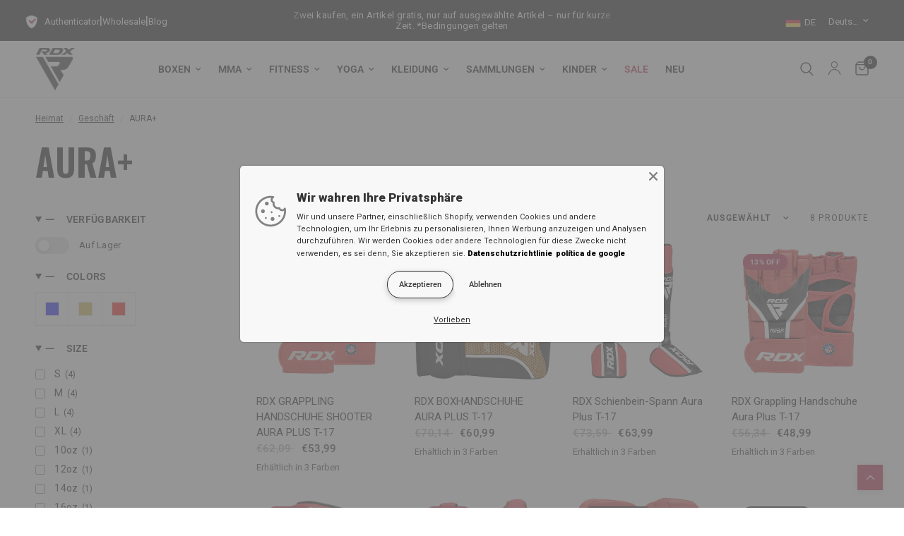

--- FILE ---
content_type: text/html; charset=utf-8
request_url: https://rdxsports.de/collections/aura-plus-serie
body_size: 97331
content:
<!doctype html><html class="no-js" lang="de" dir="ltr">
<head>






<script async src="//rdxsports.de/cdn/shop/t/8/assets/avada-cookiebar-gcm-integration.js?v=126193589784249790441763040206"></script>

	<meta charset="utf-8">
	<meta http-equiv="X-UA-Compatible" content="IE=edge,chrome=1">
	<meta name="viewport" content="width=device-width, initial-scale=1, maximum-scale=5, viewport-fit=cover">
	<meta name="theme-color" content="#ffffff">
	
  <link rel="canonical" href="https://rdxsports.de/collections/aura-plus-serie">


	<link rel="preconnect" href="https://cdn.shopify.com" crossorigin>
	<link rel="preload" as="style" href="//rdxsports.de/cdn/shop/t/8/assets/app.css?v=159860882980847447751750777950">

<link rel="preload" as="image" href="//rdxsports.de/cdn/shop/products/rdx_t17_aura_mma_hybrid_open_palm_grappling_gloves_with_nova_tech-red_2_7d4d16f5-2866-46a2-8e2a-a7526c6b0dcd_20x20_crop_center.jpg?v=1704903597" imagesrcset="//rdxsports.de/cdn/shop/products/rdx_t17_aura_mma_hybrid_open_palm_grappling_gloves_with_nova_tech-red_2_7d4d16f5-2866-46a2-8e2a-a7526c6b0dcd_375x375_crop_center.jpg?v=1704903597 375w,//rdxsports.de/cdn/shop/products/rdx_t17_aura_mma_hybrid_open_palm_grappling_gloves_with_nova_tech-red_2_7d4d16f5-2866-46a2-8e2a-a7526c6b0dcd_800x800_crop_center.jpg?v=1704903597 800w" imagesizes="auto">


<link href="//rdxsports.de/cdn/shop/t/8/assets/animations.min.js?v=43857518744990237831704789329" as="script" rel="preload">

<link href="//rdxsports.de/cdn/shop/t/8/assets/vendor.min.js?v=157477036952821991051704789332" as="script" rel="preload">
<link href="//rdxsports.de/cdn/shop/t/8/assets/app.js?v=81412649146930014351704789329" as="script" rel="preload">
<link href="//rdxsports.de/cdn/shop/t/8/assets/slideshow.js?v=103831344526058652041707986959" as="script" rel="preload">

<script>
window.lazySizesConfig = window.lazySizesConfig || {};
window.lazySizesConfig.expand = 250;
window.lazySizesConfig.loadMode = 1;
window.lazySizesConfig.loadHidden = false;
</script>

	<link rel="icon" type="image/png" href="//rdxsports.de/cdn/shop/files/Region_Popup_Logo_50x50_64b69690-2e80-49bc-a848-1df38498dcc9.png?crop=center&height=32&v=1704871580&width=32">
<title>
  AURA+ &ndash; 
  
    RDX Sports Deutschland
  
  
</title>


	
	<meta name="description" content="Enter the ring to win with our Aura Plus Series. Designed using advanced technology and high-quality materials, this versatile collection of equipment enhances your training and safety. Featuring responsive cushioning in boxing gloves and lightweight, breathable protection in shin insteps and headguards, each piece wor">
	
<link rel="preconnect" href="https://fonts.shopifycdn.com" crossorigin>

<meta property="og:site_name" content="RDX Sports Europe">
<meta property="og:url" content="https://rdxsports.de/collections/aura-plus-serie">
<meta property="og:title" content="AURA+">
<meta property="og:type" content="product.group">
<meta property="og:description" content="Enter the ring to win with our Aura Plus Series. Designed using advanced technology and high-quality materials, this versatile collection of equipment enhances your training and safety. Featuring responsive cushioning in boxing gloves and lightweight, breathable protection in shin insteps and headguards, each piece wor"><meta property="og:image" content="http://rdxsports.de/cdn/shop/files/RDXSports.jpg?v=1704801604">
  <meta property="og:image:secure_url" content="https://rdxsports.de/cdn/shop/files/RDXSports.jpg?v=1704801604">
  <meta property="og:image:width" content="1200">
  <meta property="og:image:height" content="628"><meta name="twitter:site" content="@RDXSports"><meta name="twitter:card" content="summary_large_image">
<meta name="twitter:title" content="AURA+">
<meta name="twitter:description" content="Enter the ring to win with our Aura Plus Series. Designed using advanced technology and high-quality materials, this versatile collection of equipment enhances your training and safety. Featuring responsive cushioning in boxing gloves and lightweight, breathable protection in shin insteps and headguards, each piece wor">


	<link href="//rdxsports.de/cdn/shop/t/8/assets/app.css?v=159860882980847447751750777950" rel="stylesheet" type="text/css" media="all" />
	<style data-shopify>
	@font-face {
  font-family: Roboto;
  font-weight: 400;
  font-style: normal;
  font-display: swap;
  src: url("//rdxsports.de/cdn/fonts/roboto/roboto_n4.2019d890f07b1852f56ce63ba45b2db45d852cba.woff2") format("woff2"),
       url("//rdxsports.de/cdn/fonts/roboto/roboto_n4.238690e0007583582327135619c5f7971652fa9d.woff") format("woff");
}

@font-face {
  font-family: Roboto;
  font-weight: 500;
  font-style: normal;
  font-display: swap;
  src: url("//rdxsports.de/cdn/fonts/roboto/roboto_n5.250d51708d76acbac296b0e21ede8f81de4e37aa.woff2") format("woff2"),
       url("//rdxsports.de/cdn/fonts/roboto/roboto_n5.535e8c56f4cbbdea416167af50ab0ff1360a3949.woff") format("woff");
}

@font-face {
  font-family: Roboto;
  font-weight: 600;
  font-style: normal;
  font-display: swap;
  src: url("//rdxsports.de/cdn/fonts/roboto/roboto_n6.3d305d5382545b48404c304160aadee38c90ef9d.woff2") format("woff2"),
       url("//rdxsports.de/cdn/fonts/roboto/roboto_n6.bb37be020157f87e181e5489d5e9137ad60c47a2.woff") format("woff");
}

@font-face {
  font-family: Roboto;
  font-weight: 400;
  font-style: italic;
  font-display: swap;
  src: url("//rdxsports.de/cdn/fonts/roboto/roboto_i4.57ce898ccda22ee84f49e6b57ae302250655e2d4.woff2") format("woff2"),
       url("//rdxsports.de/cdn/fonts/roboto/roboto_i4.b21f3bd061cbcb83b824ae8c7671a82587b264bf.woff") format("woff");
}

@font-face {
  font-family: Roboto;
  font-weight: 600;
  font-style: italic;
  font-display: swap;
  src: url("//rdxsports.de/cdn/fonts/roboto/roboto_i6.ebd6b6733fb2b030d60cbf61316511a7ffd82fb3.woff2") format("woff2"),
       url("//rdxsports.de/cdn/fonts/roboto/roboto_i6.1363905a6d5249605bc5e0f859663ffe95ac3bed.woff") format("woff");
}


		@font-face {
  font-family: Oswald;
  font-weight: 700;
  font-style: normal;
  font-display: swap;
  src: url("//rdxsports.de/cdn/fonts/oswald/oswald_n7.b3ba3d6f1b341d51018e3cfba146932b55221727.woff2") format("woff2"),
       url("//rdxsports.de/cdn/fonts/oswald/oswald_n7.6cec6bed2bb070310ad90e19ea7a56b65fd83c0b.woff") format("woff");
}

@font-face {
  font-family: Oswald;
  font-weight: 400;
  font-style: normal;
  font-display: swap;
  src: url("//rdxsports.de/cdn/fonts/oswald/oswald_n4.7760ed7a63e536050f64bb0607ff70ce07a480bd.woff2") format("woff2"),
       url("//rdxsports.de/cdn/fonts/oswald/oswald_n4.ae5e497f60fc686568afe76e9ff1872693c533e9.woff") format("woff");
}

h1,h2,h3,h4,h5,h6,
	.h1,.h2,.h3,.h4,.h5,.h6,
	.logolink.text-logo,
	.heading-font,
	.h1-xlarge,
	.h1-large,
	.customer-addresses .my-address .address-index {
		font-style: normal;
		font-weight: 700;
		font-family: Oswald, sans-serif;
	}
	body,
	.body-font,
	.thb-product-detail .product-title {
		font-style: normal;
		font-weight: 400;
		font-family: Roboto, sans-serif;
	}
	:root {
		--font-body-scale: 1.0;
		--font-body-line-height-scale: 1.0;
		--font-body-letter-spacing: 0.0em;
		--font-announcement-scale: 1.0;
		--font-heading-scale: 1.0;
		--font-heading-line-height-scale: 1.0;
		--font-heading-letter-spacing: 0.0em;
		--font-navigation-scale: 1.0;
		--font-product-title-scale: 1.0;
		--font-product-title-line-height-scale: 1.0;
		--button-letter-spacing: 0.02em;--bg-body: #ffffff;
			--bg-body-rgb: 255,255,255;
			--bg-body-darken: #f7f7f7;
			--payment-terms-background-color: #ffffff;--color-body: #000000;
		  --color-body-rgb: 0,0,0;--color-accent: #000000;
			--color-accent-rgb: 0,0,0;--color-border: #E2E2E2;--color-form-border: #dedede;--color-announcement-bar-text: #ffffff;--color-announcement-bar-bg: #000000;--color-header-bg: #ffffff;
			--color-header-bg-rgb: 255,255,255;--color-header-text: #000000;
			--color-header-text-rgb: 0,0,0;--color-header-links: #000000;--color-header-links-hover: #000000;--color-header-icons: #000000;--color-header-border: #E2E2E2;--solid-button-background: #b71234;--solid-button-label: #ffffff;--outline-button-label: #b71234;--color-price: #151515;--color-star: #FD9A52;--color-dots: #151515;--color-inventory-instock: #279A4B;--color-inventory-lowstock: #FB9E5B;--section-spacing-mobile: 50px;--section-spacing-desktop: 90px;--button-border-radius: 0px;--color-badge-text: #ffffff;--color-badge-sold-out: #000000;--color-badge-sale: #b71234;--badge-corner-radius: 13px;--color-footer-text: #FFFFFF;
			--color-footer-text-rgb: 255,255,255;--color-footer-link: #FFFFFF;--color-footer-link-hover: #FFFFFF;--color-footer-border: #444444;
			--color-footer-border-rgb: 68,68,68;--color-footer-bg: #151515;}
</style>


	<script>
		window.theme = window.theme || {};
		theme = {
			settings: {
				money_with_currency_format:"€{{amount_with_comma_separator}}",
				cart_drawer:true,
				product_id: false,
			},
			routes: {
				root_url: '/',
				cart_url: '/cart',
				cart_add_url: '/cart/add',
				search_url: '/search',
				cart_change_url: '/cart/change',
				cart_update_url: '/cart/update',
				predictive_search_url: '/search/suggest',
			},
			variantStrings: {
        addToCart: `In den Warenkorb legen`,
        soldOut: `Ausverkauft`,
        unavailable: `Nicht verfügbar`,
      },
			strings: {
				requiresTerms: `Sie müssen den Verkaufsbedingungen zustimmen, um zur Kasse gehen zu können`,
			}
		};
	</script>
	<script>window.performance && window.performance.mark && window.performance.mark('shopify.content_for_header.start');</script><meta name="google-site-verification" content="m4OMgaJG1ZtEakWKkh2Yg53mOi-is5wsHuP_u0XwpGg">
<meta id="shopify-digital-wallet" name="shopify-digital-wallet" content="/81158504741/digital_wallets/dialog">
<meta name="shopify-checkout-api-token" content="80daece42d4b627c5f01c4beccd91964">
<meta id="in-context-paypal-metadata" data-shop-id="81158504741" data-venmo-supported="false" data-environment="production" data-locale="de_DE" data-paypal-v4="true" data-currency="EUR">
<link rel="alternate" type="application/atom+xml" title="Feed" href="/collections/aura-plus-serie.atom" />
<link rel="alternate" hreflang="x-default" href="https://rdxsports.de/collections/aura-plus-serie">
<link rel="alternate" hreflang="de-DE" href="https://rdxsports.de/collections/aura-plus-serie">
<link rel="alternate" hreflang="en-DE" href="https://rdxsports.de/en/collections/aura-plus-series">
<link rel="alternate" hreflang="es-ES" href="https://rdxsports.es/collections/serie-aura-plus">
<link rel="alternate" hreflang="en-ES" href="https://rdxsports.es/en/collections/aura-plus-series">
<link rel="alternate" hreflang="en-AD" href="https://rdxsports.eu/collections/aura-plus-series">
<link rel="alternate" hreflang="fr-AD" href="https://rdxsports.eu/fr/collections/serie-aura-plus-2">
<link rel="alternate" hreflang="de-AD" href="https://rdxsports.eu/de/collections/aura-plus-serie">
<link rel="alternate" hreflang="it-AD" href="https://rdxsports.eu/it/collections/serie-aura-plus-1">
<link rel="alternate" hreflang="pt-AD" href="https://rdxsports.eu/pt-pt/collections/aura-plus-series">
<link rel="alternate" hreflang="es-AD" href="https://rdxsports.eu/es/collections/serie-aura-plus">
<link rel="alternate" hreflang="en-AL" href="https://rdxsports.eu/collections/aura-plus-series">
<link rel="alternate" hreflang="fr-AL" href="https://rdxsports.eu/fr/collections/serie-aura-plus-2">
<link rel="alternate" hreflang="de-AL" href="https://rdxsports.eu/de/collections/aura-plus-serie">
<link rel="alternate" hreflang="it-AL" href="https://rdxsports.eu/it/collections/serie-aura-plus-1">
<link rel="alternate" hreflang="pt-AL" href="https://rdxsports.eu/pt-pt/collections/aura-plus-series">
<link rel="alternate" hreflang="es-AL" href="https://rdxsports.eu/es/collections/serie-aura-plus">
<link rel="alternate" hreflang="en-AT" href="https://rdxsports.eu/collections/aura-plus-series">
<link rel="alternate" hreflang="fr-AT" href="https://rdxsports.eu/fr/collections/serie-aura-plus-2">
<link rel="alternate" hreflang="de-AT" href="https://rdxsports.eu/de/collections/aura-plus-serie">
<link rel="alternate" hreflang="it-AT" href="https://rdxsports.eu/it/collections/serie-aura-plus-1">
<link rel="alternate" hreflang="pt-AT" href="https://rdxsports.eu/pt-pt/collections/aura-plus-series">
<link rel="alternate" hreflang="es-AT" href="https://rdxsports.eu/es/collections/serie-aura-plus">
<link rel="alternate" hreflang="en-AX" href="https://rdxsports.eu/collections/aura-plus-series">
<link rel="alternate" hreflang="fr-AX" href="https://rdxsports.eu/fr/collections/serie-aura-plus-2">
<link rel="alternate" hreflang="de-AX" href="https://rdxsports.eu/de/collections/aura-plus-serie">
<link rel="alternate" hreflang="it-AX" href="https://rdxsports.eu/it/collections/serie-aura-plus-1">
<link rel="alternate" hreflang="pt-AX" href="https://rdxsports.eu/pt-pt/collections/aura-plus-series">
<link rel="alternate" hreflang="es-AX" href="https://rdxsports.eu/es/collections/serie-aura-plus">
<link rel="alternate" hreflang="en-BA" href="https://rdxsports.eu/collections/aura-plus-series">
<link rel="alternate" hreflang="fr-BA" href="https://rdxsports.eu/fr/collections/serie-aura-plus-2">
<link rel="alternate" hreflang="de-BA" href="https://rdxsports.eu/de/collections/aura-plus-serie">
<link rel="alternate" hreflang="it-BA" href="https://rdxsports.eu/it/collections/serie-aura-plus-1">
<link rel="alternate" hreflang="pt-BA" href="https://rdxsports.eu/pt-pt/collections/aura-plus-series">
<link rel="alternate" hreflang="es-BA" href="https://rdxsports.eu/es/collections/serie-aura-plus">
<link rel="alternate" hreflang="en-BE" href="https://rdxsports.eu/collections/aura-plus-series">
<link rel="alternate" hreflang="fr-BE" href="https://rdxsports.eu/fr/collections/serie-aura-plus-2">
<link rel="alternate" hreflang="de-BE" href="https://rdxsports.eu/de/collections/aura-plus-serie">
<link rel="alternate" hreflang="it-BE" href="https://rdxsports.eu/it/collections/serie-aura-plus-1">
<link rel="alternate" hreflang="pt-BE" href="https://rdxsports.eu/pt-pt/collections/aura-plus-series">
<link rel="alternate" hreflang="es-BE" href="https://rdxsports.eu/es/collections/serie-aura-plus">
<link rel="alternate" hreflang="en-BG" href="https://rdxsports.eu/collections/aura-plus-series">
<link rel="alternate" hreflang="fr-BG" href="https://rdxsports.eu/fr/collections/serie-aura-plus-2">
<link rel="alternate" hreflang="de-BG" href="https://rdxsports.eu/de/collections/aura-plus-serie">
<link rel="alternate" hreflang="it-BG" href="https://rdxsports.eu/it/collections/serie-aura-plus-1">
<link rel="alternate" hreflang="pt-BG" href="https://rdxsports.eu/pt-pt/collections/aura-plus-series">
<link rel="alternate" hreflang="es-BG" href="https://rdxsports.eu/es/collections/serie-aura-plus">
<link rel="alternate" hreflang="en-BY" href="https://rdxsports.eu/collections/aura-plus-series">
<link rel="alternate" hreflang="fr-BY" href="https://rdxsports.eu/fr/collections/serie-aura-plus-2">
<link rel="alternate" hreflang="de-BY" href="https://rdxsports.eu/de/collections/aura-plus-serie">
<link rel="alternate" hreflang="it-BY" href="https://rdxsports.eu/it/collections/serie-aura-plus-1">
<link rel="alternate" hreflang="pt-BY" href="https://rdxsports.eu/pt-pt/collections/aura-plus-series">
<link rel="alternate" hreflang="es-BY" href="https://rdxsports.eu/es/collections/serie-aura-plus">
<link rel="alternate" hreflang="en-CH" href="https://rdxsports.eu/collections/aura-plus-series">
<link rel="alternate" hreflang="fr-CH" href="https://rdxsports.eu/fr/collections/serie-aura-plus-2">
<link rel="alternate" hreflang="de-CH" href="https://rdxsports.eu/de/collections/aura-plus-serie">
<link rel="alternate" hreflang="it-CH" href="https://rdxsports.eu/it/collections/serie-aura-plus-1">
<link rel="alternate" hreflang="pt-CH" href="https://rdxsports.eu/pt-pt/collections/aura-plus-series">
<link rel="alternate" hreflang="es-CH" href="https://rdxsports.eu/es/collections/serie-aura-plus">
<link rel="alternate" hreflang="en-CY" href="https://rdxsports.eu/collections/aura-plus-series">
<link rel="alternate" hreflang="fr-CY" href="https://rdxsports.eu/fr/collections/serie-aura-plus-2">
<link rel="alternate" hreflang="de-CY" href="https://rdxsports.eu/de/collections/aura-plus-serie">
<link rel="alternate" hreflang="it-CY" href="https://rdxsports.eu/it/collections/serie-aura-plus-1">
<link rel="alternate" hreflang="pt-CY" href="https://rdxsports.eu/pt-pt/collections/aura-plus-series">
<link rel="alternate" hreflang="es-CY" href="https://rdxsports.eu/es/collections/serie-aura-plus">
<link rel="alternate" hreflang="en-CZ" href="https://rdxsports.eu/collections/aura-plus-series">
<link rel="alternate" hreflang="fr-CZ" href="https://rdxsports.eu/fr/collections/serie-aura-plus-2">
<link rel="alternate" hreflang="de-CZ" href="https://rdxsports.eu/de/collections/aura-plus-serie">
<link rel="alternate" hreflang="it-CZ" href="https://rdxsports.eu/it/collections/serie-aura-plus-1">
<link rel="alternate" hreflang="pt-CZ" href="https://rdxsports.eu/pt-pt/collections/aura-plus-series">
<link rel="alternate" hreflang="es-CZ" href="https://rdxsports.eu/es/collections/serie-aura-plus">
<link rel="alternate" hreflang="en-DK" href="https://rdxsports.eu/collections/aura-plus-series">
<link rel="alternate" hreflang="fr-DK" href="https://rdxsports.eu/fr/collections/serie-aura-plus-2">
<link rel="alternate" hreflang="de-DK" href="https://rdxsports.eu/de/collections/aura-plus-serie">
<link rel="alternate" hreflang="it-DK" href="https://rdxsports.eu/it/collections/serie-aura-plus-1">
<link rel="alternate" hreflang="pt-DK" href="https://rdxsports.eu/pt-pt/collections/aura-plus-series">
<link rel="alternate" hreflang="es-DK" href="https://rdxsports.eu/es/collections/serie-aura-plus">
<link rel="alternate" hreflang="en-EE" href="https://rdxsports.eu/collections/aura-plus-series">
<link rel="alternate" hreflang="fr-EE" href="https://rdxsports.eu/fr/collections/serie-aura-plus-2">
<link rel="alternate" hreflang="de-EE" href="https://rdxsports.eu/de/collections/aura-plus-serie">
<link rel="alternate" hreflang="it-EE" href="https://rdxsports.eu/it/collections/serie-aura-plus-1">
<link rel="alternate" hreflang="pt-EE" href="https://rdxsports.eu/pt-pt/collections/aura-plus-series">
<link rel="alternate" hreflang="es-EE" href="https://rdxsports.eu/es/collections/serie-aura-plus">
<link rel="alternate" hreflang="en-FI" href="https://rdxsports.eu/collections/aura-plus-series">
<link rel="alternate" hreflang="fr-FI" href="https://rdxsports.eu/fr/collections/serie-aura-plus-2">
<link rel="alternate" hreflang="de-FI" href="https://rdxsports.eu/de/collections/aura-plus-serie">
<link rel="alternate" hreflang="it-FI" href="https://rdxsports.eu/it/collections/serie-aura-plus-1">
<link rel="alternate" hreflang="pt-FI" href="https://rdxsports.eu/pt-pt/collections/aura-plus-series">
<link rel="alternate" hreflang="es-FI" href="https://rdxsports.eu/es/collections/serie-aura-plus">
<link rel="alternate" hreflang="en-FO" href="https://rdxsports.eu/collections/aura-plus-series">
<link rel="alternate" hreflang="fr-FO" href="https://rdxsports.eu/fr/collections/serie-aura-plus-2">
<link rel="alternate" hreflang="de-FO" href="https://rdxsports.eu/de/collections/aura-plus-serie">
<link rel="alternate" hreflang="it-FO" href="https://rdxsports.eu/it/collections/serie-aura-plus-1">
<link rel="alternate" hreflang="pt-FO" href="https://rdxsports.eu/pt-pt/collections/aura-plus-series">
<link rel="alternate" hreflang="es-FO" href="https://rdxsports.eu/es/collections/serie-aura-plus">
<link rel="alternate" hreflang="en-GE" href="https://rdxsports.eu/collections/aura-plus-series">
<link rel="alternate" hreflang="fr-GE" href="https://rdxsports.eu/fr/collections/serie-aura-plus-2">
<link rel="alternate" hreflang="de-GE" href="https://rdxsports.eu/de/collections/aura-plus-serie">
<link rel="alternate" hreflang="it-GE" href="https://rdxsports.eu/it/collections/serie-aura-plus-1">
<link rel="alternate" hreflang="pt-GE" href="https://rdxsports.eu/pt-pt/collections/aura-plus-series">
<link rel="alternate" hreflang="es-GE" href="https://rdxsports.eu/es/collections/serie-aura-plus">
<link rel="alternate" hreflang="en-GG" href="https://rdxsports.eu/collections/aura-plus-series">
<link rel="alternate" hreflang="fr-GG" href="https://rdxsports.eu/fr/collections/serie-aura-plus-2">
<link rel="alternate" hreflang="de-GG" href="https://rdxsports.eu/de/collections/aura-plus-serie">
<link rel="alternate" hreflang="it-GG" href="https://rdxsports.eu/it/collections/serie-aura-plus-1">
<link rel="alternate" hreflang="pt-GG" href="https://rdxsports.eu/pt-pt/collections/aura-plus-series">
<link rel="alternate" hreflang="es-GG" href="https://rdxsports.eu/es/collections/serie-aura-plus">
<link rel="alternate" hreflang="en-GI" href="https://rdxsports.eu/collections/aura-plus-series">
<link rel="alternate" hreflang="fr-GI" href="https://rdxsports.eu/fr/collections/serie-aura-plus-2">
<link rel="alternate" hreflang="de-GI" href="https://rdxsports.eu/de/collections/aura-plus-serie">
<link rel="alternate" hreflang="it-GI" href="https://rdxsports.eu/it/collections/serie-aura-plus-1">
<link rel="alternate" hreflang="pt-GI" href="https://rdxsports.eu/pt-pt/collections/aura-plus-series">
<link rel="alternate" hreflang="es-GI" href="https://rdxsports.eu/es/collections/serie-aura-plus">
<link rel="alternate" hreflang="en-GL" href="https://rdxsports.eu/collections/aura-plus-series">
<link rel="alternate" hreflang="fr-GL" href="https://rdxsports.eu/fr/collections/serie-aura-plus-2">
<link rel="alternate" hreflang="de-GL" href="https://rdxsports.eu/de/collections/aura-plus-serie">
<link rel="alternate" hreflang="it-GL" href="https://rdxsports.eu/it/collections/serie-aura-plus-1">
<link rel="alternate" hreflang="pt-GL" href="https://rdxsports.eu/pt-pt/collections/aura-plus-series">
<link rel="alternate" hreflang="es-GL" href="https://rdxsports.eu/es/collections/serie-aura-plus">
<link rel="alternate" hreflang="en-GP" href="https://rdxsports.eu/collections/aura-plus-series">
<link rel="alternate" hreflang="fr-GP" href="https://rdxsports.eu/fr/collections/serie-aura-plus-2">
<link rel="alternate" hreflang="de-GP" href="https://rdxsports.eu/de/collections/aura-plus-serie">
<link rel="alternate" hreflang="it-GP" href="https://rdxsports.eu/it/collections/serie-aura-plus-1">
<link rel="alternate" hreflang="pt-GP" href="https://rdxsports.eu/pt-pt/collections/aura-plus-series">
<link rel="alternate" hreflang="es-GP" href="https://rdxsports.eu/es/collections/serie-aura-plus">
<link rel="alternate" hreflang="en-GR" href="https://rdxsports.eu/collections/aura-plus-series">
<link rel="alternate" hreflang="fr-GR" href="https://rdxsports.eu/fr/collections/serie-aura-plus-2">
<link rel="alternate" hreflang="de-GR" href="https://rdxsports.eu/de/collections/aura-plus-serie">
<link rel="alternate" hreflang="it-GR" href="https://rdxsports.eu/it/collections/serie-aura-plus-1">
<link rel="alternate" hreflang="pt-GR" href="https://rdxsports.eu/pt-pt/collections/aura-plus-series">
<link rel="alternate" hreflang="es-GR" href="https://rdxsports.eu/es/collections/serie-aura-plus">
<link rel="alternate" hreflang="en-HR" href="https://rdxsports.eu/collections/aura-plus-series">
<link rel="alternate" hreflang="fr-HR" href="https://rdxsports.eu/fr/collections/serie-aura-plus-2">
<link rel="alternate" hreflang="de-HR" href="https://rdxsports.eu/de/collections/aura-plus-serie">
<link rel="alternate" hreflang="it-HR" href="https://rdxsports.eu/it/collections/serie-aura-plus-1">
<link rel="alternate" hreflang="pt-HR" href="https://rdxsports.eu/pt-pt/collections/aura-plus-series">
<link rel="alternate" hreflang="es-HR" href="https://rdxsports.eu/es/collections/serie-aura-plus">
<link rel="alternate" hreflang="en-HU" href="https://rdxsports.eu/collections/aura-plus-series">
<link rel="alternate" hreflang="fr-HU" href="https://rdxsports.eu/fr/collections/serie-aura-plus-2">
<link rel="alternate" hreflang="de-HU" href="https://rdxsports.eu/de/collections/aura-plus-serie">
<link rel="alternate" hreflang="it-HU" href="https://rdxsports.eu/it/collections/serie-aura-plus-1">
<link rel="alternate" hreflang="pt-HU" href="https://rdxsports.eu/pt-pt/collections/aura-plus-series">
<link rel="alternate" hreflang="es-HU" href="https://rdxsports.eu/es/collections/serie-aura-plus">
<link rel="alternate" hreflang="en-IE" href="https://rdxsports.eu/collections/aura-plus-series">
<link rel="alternate" hreflang="fr-IE" href="https://rdxsports.eu/fr/collections/serie-aura-plus-2">
<link rel="alternate" hreflang="de-IE" href="https://rdxsports.eu/de/collections/aura-plus-serie">
<link rel="alternate" hreflang="it-IE" href="https://rdxsports.eu/it/collections/serie-aura-plus-1">
<link rel="alternate" hreflang="pt-IE" href="https://rdxsports.eu/pt-pt/collections/aura-plus-series">
<link rel="alternate" hreflang="es-IE" href="https://rdxsports.eu/es/collections/serie-aura-plus">
<link rel="alternate" hreflang="en-IM" href="https://rdxsports.eu/collections/aura-plus-series">
<link rel="alternate" hreflang="fr-IM" href="https://rdxsports.eu/fr/collections/serie-aura-plus-2">
<link rel="alternate" hreflang="de-IM" href="https://rdxsports.eu/de/collections/aura-plus-serie">
<link rel="alternate" hreflang="it-IM" href="https://rdxsports.eu/it/collections/serie-aura-plus-1">
<link rel="alternate" hreflang="pt-IM" href="https://rdxsports.eu/pt-pt/collections/aura-plus-series">
<link rel="alternate" hreflang="es-IM" href="https://rdxsports.eu/es/collections/serie-aura-plus">
<link rel="alternate" hreflang="en-IS" href="https://rdxsports.eu/collections/aura-plus-series">
<link rel="alternate" hreflang="fr-IS" href="https://rdxsports.eu/fr/collections/serie-aura-plus-2">
<link rel="alternate" hreflang="de-IS" href="https://rdxsports.eu/de/collections/aura-plus-serie">
<link rel="alternate" hreflang="it-IS" href="https://rdxsports.eu/it/collections/serie-aura-plus-1">
<link rel="alternate" hreflang="pt-IS" href="https://rdxsports.eu/pt-pt/collections/aura-plus-series">
<link rel="alternate" hreflang="es-IS" href="https://rdxsports.eu/es/collections/serie-aura-plus">
<link rel="alternate" hreflang="en-JE" href="https://rdxsports.eu/collections/aura-plus-series">
<link rel="alternate" hreflang="fr-JE" href="https://rdxsports.eu/fr/collections/serie-aura-plus-2">
<link rel="alternate" hreflang="de-JE" href="https://rdxsports.eu/de/collections/aura-plus-serie">
<link rel="alternate" hreflang="it-JE" href="https://rdxsports.eu/it/collections/serie-aura-plus-1">
<link rel="alternate" hreflang="pt-JE" href="https://rdxsports.eu/pt-pt/collections/aura-plus-series">
<link rel="alternate" hreflang="es-JE" href="https://rdxsports.eu/es/collections/serie-aura-plus">
<link rel="alternate" hreflang="en-LI" href="https://rdxsports.eu/collections/aura-plus-series">
<link rel="alternate" hreflang="fr-LI" href="https://rdxsports.eu/fr/collections/serie-aura-plus-2">
<link rel="alternate" hreflang="de-LI" href="https://rdxsports.eu/de/collections/aura-plus-serie">
<link rel="alternate" hreflang="it-LI" href="https://rdxsports.eu/it/collections/serie-aura-plus-1">
<link rel="alternate" hreflang="pt-LI" href="https://rdxsports.eu/pt-pt/collections/aura-plus-series">
<link rel="alternate" hreflang="es-LI" href="https://rdxsports.eu/es/collections/serie-aura-plus">
<link rel="alternate" hreflang="en-LT" href="https://rdxsports.eu/collections/aura-plus-series">
<link rel="alternate" hreflang="fr-LT" href="https://rdxsports.eu/fr/collections/serie-aura-plus-2">
<link rel="alternate" hreflang="de-LT" href="https://rdxsports.eu/de/collections/aura-plus-serie">
<link rel="alternate" hreflang="it-LT" href="https://rdxsports.eu/it/collections/serie-aura-plus-1">
<link rel="alternate" hreflang="pt-LT" href="https://rdxsports.eu/pt-pt/collections/aura-plus-series">
<link rel="alternate" hreflang="es-LT" href="https://rdxsports.eu/es/collections/serie-aura-plus">
<link rel="alternate" hreflang="en-LU" href="https://rdxsports.eu/collections/aura-plus-series">
<link rel="alternate" hreflang="fr-LU" href="https://rdxsports.eu/fr/collections/serie-aura-plus-2">
<link rel="alternate" hreflang="de-LU" href="https://rdxsports.eu/de/collections/aura-plus-serie">
<link rel="alternate" hreflang="it-LU" href="https://rdxsports.eu/it/collections/serie-aura-plus-1">
<link rel="alternate" hreflang="pt-LU" href="https://rdxsports.eu/pt-pt/collections/aura-plus-series">
<link rel="alternate" hreflang="es-LU" href="https://rdxsports.eu/es/collections/serie-aura-plus">
<link rel="alternate" hreflang="en-LV" href="https://rdxsports.eu/collections/aura-plus-series">
<link rel="alternate" hreflang="fr-LV" href="https://rdxsports.eu/fr/collections/serie-aura-plus-2">
<link rel="alternate" hreflang="de-LV" href="https://rdxsports.eu/de/collections/aura-plus-serie">
<link rel="alternate" hreflang="it-LV" href="https://rdxsports.eu/it/collections/serie-aura-plus-1">
<link rel="alternate" hreflang="pt-LV" href="https://rdxsports.eu/pt-pt/collections/aura-plus-series">
<link rel="alternate" hreflang="es-LV" href="https://rdxsports.eu/es/collections/serie-aura-plus">
<link rel="alternate" hreflang="en-MC" href="https://rdxsports.eu/collections/aura-plus-series">
<link rel="alternate" hreflang="fr-MC" href="https://rdxsports.eu/fr/collections/serie-aura-plus-2">
<link rel="alternate" hreflang="de-MC" href="https://rdxsports.eu/de/collections/aura-plus-serie">
<link rel="alternate" hreflang="it-MC" href="https://rdxsports.eu/it/collections/serie-aura-plus-1">
<link rel="alternate" hreflang="pt-MC" href="https://rdxsports.eu/pt-pt/collections/aura-plus-series">
<link rel="alternate" hreflang="es-MC" href="https://rdxsports.eu/es/collections/serie-aura-plus">
<link rel="alternate" hreflang="en-MD" href="https://rdxsports.eu/collections/aura-plus-series">
<link rel="alternate" hreflang="fr-MD" href="https://rdxsports.eu/fr/collections/serie-aura-plus-2">
<link rel="alternate" hreflang="de-MD" href="https://rdxsports.eu/de/collections/aura-plus-serie">
<link rel="alternate" hreflang="it-MD" href="https://rdxsports.eu/it/collections/serie-aura-plus-1">
<link rel="alternate" hreflang="pt-MD" href="https://rdxsports.eu/pt-pt/collections/aura-plus-series">
<link rel="alternate" hreflang="es-MD" href="https://rdxsports.eu/es/collections/serie-aura-plus">
<link rel="alternate" hreflang="en-ME" href="https://rdxsports.eu/collections/aura-plus-series">
<link rel="alternate" hreflang="fr-ME" href="https://rdxsports.eu/fr/collections/serie-aura-plus-2">
<link rel="alternate" hreflang="de-ME" href="https://rdxsports.eu/de/collections/aura-plus-serie">
<link rel="alternate" hreflang="it-ME" href="https://rdxsports.eu/it/collections/serie-aura-plus-1">
<link rel="alternate" hreflang="pt-ME" href="https://rdxsports.eu/pt-pt/collections/aura-plus-series">
<link rel="alternate" hreflang="es-ME" href="https://rdxsports.eu/es/collections/serie-aura-plus">
<link rel="alternate" hreflang="en-MK" href="https://rdxsports.eu/collections/aura-plus-series">
<link rel="alternate" hreflang="fr-MK" href="https://rdxsports.eu/fr/collections/serie-aura-plus-2">
<link rel="alternate" hreflang="de-MK" href="https://rdxsports.eu/de/collections/aura-plus-serie">
<link rel="alternate" hreflang="it-MK" href="https://rdxsports.eu/it/collections/serie-aura-plus-1">
<link rel="alternate" hreflang="pt-MK" href="https://rdxsports.eu/pt-pt/collections/aura-plus-series">
<link rel="alternate" hreflang="es-MK" href="https://rdxsports.eu/es/collections/serie-aura-plus">
<link rel="alternate" hreflang="en-MT" href="https://rdxsports.eu/collections/aura-plus-series">
<link rel="alternate" hreflang="fr-MT" href="https://rdxsports.eu/fr/collections/serie-aura-plus-2">
<link rel="alternate" hreflang="de-MT" href="https://rdxsports.eu/de/collections/aura-plus-serie">
<link rel="alternate" hreflang="it-MT" href="https://rdxsports.eu/it/collections/serie-aura-plus-1">
<link rel="alternate" hreflang="pt-MT" href="https://rdxsports.eu/pt-pt/collections/aura-plus-series">
<link rel="alternate" hreflang="es-MT" href="https://rdxsports.eu/es/collections/serie-aura-plus">
<link rel="alternate" hreflang="en-NL" href="https://rdxsports.eu/collections/aura-plus-series">
<link rel="alternate" hreflang="fr-NL" href="https://rdxsports.eu/fr/collections/serie-aura-plus-2">
<link rel="alternate" hreflang="de-NL" href="https://rdxsports.eu/de/collections/aura-plus-serie">
<link rel="alternate" hreflang="it-NL" href="https://rdxsports.eu/it/collections/serie-aura-plus-1">
<link rel="alternate" hreflang="pt-NL" href="https://rdxsports.eu/pt-pt/collections/aura-plus-series">
<link rel="alternate" hreflang="es-NL" href="https://rdxsports.eu/es/collections/serie-aura-plus">
<link rel="alternate" hreflang="en-NO" href="https://rdxsports.eu/collections/aura-plus-series">
<link rel="alternate" hreflang="fr-NO" href="https://rdxsports.eu/fr/collections/serie-aura-plus-2">
<link rel="alternate" hreflang="de-NO" href="https://rdxsports.eu/de/collections/aura-plus-serie">
<link rel="alternate" hreflang="it-NO" href="https://rdxsports.eu/it/collections/serie-aura-plus-1">
<link rel="alternate" hreflang="pt-NO" href="https://rdxsports.eu/pt-pt/collections/aura-plus-series">
<link rel="alternate" hreflang="es-NO" href="https://rdxsports.eu/es/collections/serie-aura-plus">
<link rel="alternate" hreflang="en-PL" href="https://rdxsports.eu/collections/aura-plus-series">
<link rel="alternate" hreflang="fr-PL" href="https://rdxsports.eu/fr/collections/serie-aura-plus-2">
<link rel="alternate" hreflang="de-PL" href="https://rdxsports.eu/de/collections/aura-plus-serie">
<link rel="alternate" hreflang="it-PL" href="https://rdxsports.eu/it/collections/serie-aura-plus-1">
<link rel="alternate" hreflang="pt-PL" href="https://rdxsports.eu/pt-pt/collections/aura-plus-series">
<link rel="alternate" hreflang="es-PL" href="https://rdxsports.eu/es/collections/serie-aura-plus">
<link rel="alternate" hreflang="en-RO" href="https://rdxsports.eu/collections/aura-plus-series">
<link rel="alternate" hreflang="fr-RO" href="https://rdxsports.eu/fr/collections/serie-aura-plus-2">
<link rel="alternate" hreflang="de-RO" href="https://rdxsports.eu/de/collections/aura-plus-serie">
<link rel="alternate" hreflang="it-RO" href="https://rdxsports.eu/it/collections/serie-aura-plus-1">
<link rel="alternate" hreflang="pt-RO" href="https://rdxsports.eu/pt-pt/collections/aura-plus-series">
<link rel="alternate" hreflang="es-RO" href="https://rdxsports.eu/es/collections/serie-aura-plus">
<link rel="alternate" hreflang="en-RS" href="https://rdxsports.eu/collections/aura-plus-series">
<link rel="alternate" hreflang="fr-RS" href="https://rdxsports.eu/fr/collections/serie-aura-plus-2">
<link rel="alternate" hreflang="de-RS" href="https://rdxsports.eu/de/collections/aura-plus-serie">
<link rel="alternate" hreflang="it-RS" href="https://rdxsports.eu/it/collections/serie-aura-plus-1">
<link rel="alternate" hreflang="pt-RS" href="https://rdxsports.eu/pt-pt/collections/aura-plus-series">
<link rel="alternate" hreflang="es-RS" href="https://rdxsports.eu/es/collections/serie-aura-plus">
<link rel="alternate" hreflang="en-SE" href="https://rdxsports.eu/collections/aura-plus-series">
<link rel="alternate" hreflang="fr-SE" href="https://rdxsports.eu/fr/collections/serie-aura-plus-2">
<link rel="alternate" hreflang="de-SE" href="https://rdxsports.eu/de/collections/aura-plus-serie">
<link rel="alternate" hreflang="it-SE" href="https://rdxsports.eu/it/collections/serie-aura-plus-1">
<link rel="alternate" hreflang="pt-SE" href="https://rdxsports.eu/pt-pt/collections/aura-plus-series">
<link rel="alternate" hreflang="es-SE" href="https://rdxsports.eu/es/collections/serie-aura-plus">
<link rel="alternate" hreflang="en-SI" href="https://rdxsports.eu/collections/aura-plus-series">
<link rel="alternate" hreflang="fr-SI" href="https://rdxsports.eu/fr/collections/serie-aura-plus-2">
<link rel="alternate" hreflang="de-SI" href="https://rdxsports.eu/de/collections/aura-plus-serie">
<link rel="alternate" hreflang="it-SI" href="https://rdxsports.eu/it/collections/serie-aura-plus-1">
<link rel="alternate" hreflang="pt-SI" href="https://rdxsports.eu/pt-pt/collections/aura-plus-series">
<link rel="alternate" hreflang="es-SI" href="https://rdxsports.eu/es/collections/serie-aura-plus">
<link rel="alternate" hreflang="en-SJ" href="https://rdxsports.eu/collections/aura-plus-series">
<link rel="alternate" hreflang="fr-SJ" href="https://rdxsports.eu/fr/collections/serie-aura-plus-2">
<link rel="alternate" hreflang="de-SJ" href="https://rdxsports.eu/de/collections/aura-plus-serie">
<link rel="alternate" hreflang="it-SJ" href="https://rdxsports.eu/it/collections/serie-aura-plus-1">
<link rel="alternate" hreflang="pt-SJ" href="https://rdxsports.eu/pt-pt/collections/aura-plus-series">
<link rel="alternate" hreflang="es-SJ" href="https://rdxsports.eu/es/collections/serie-aura-plus">
<link rel="alternate" hreflang="en-SK" href="https://rdxsports.eu/collections/aura-plus-series">
<link rel="alternate" hreflang="fr-SK" href="https://rdxsports.eu/fr/collections/serie-aura-plus-2">
<link rel="alternate" hreflang="de-SK" href="https://rdxsports.eu/de/collections/aura-plus-serie">
<link rel="alternate" hreflang="it-SK" href="https://rdxsports.eu/it/collections/serie-aura-plus-1">
<link rel="alternate" hreflang="pt-SK" href="https://rdxsports.eu/pt-pt/collections/aura-plus-series">
<link rel="alternate" hreflang="es-SK" href="https://rdxsports.eu/es/collections/serie-aura-plus">
<link rel="alternate" hreflang="en-SM" href="https://rdxsports.eu/collections/aura-plus-series">
<link rel="alternate" hreflang="fr-SM" href="https://rdxsports.eu/fr/collections/serie-aura-plus-2">
<link rel="alternate" hreflang="de-SM" href="https://rdxsports.eu/de/collections/aura-plus-serie">
<link rel="alternate" hreflang="it-SM" href="https://rdxsports.eu/it/collections/serie-aura-plus-1">
<link rel="alternate" hreflang="pt-SM" href="https://rdxsports.eu/pt-pt/collections/aura-plus-series">
<link rel="alternate" hreflang="es-SM" href="https://rdxsports.eu/es/collections/serie-aura-plus">
<link rel="alternate" hreflang="en-UA" href="https://rdxsports.eu/collections/aura-plus-series">
<link rel="alternate" hreflang="fr-UA" href="https://rdxsports.eu/fr/collections/serie-aura-plus-2">
<link rel="alternate" hreflang="de-UA" href="https://rdxsports.eu/de/collections/aura-plus-serie">
<link rel="alternate" hreflang="it-UA" href="https://rdxsports.eu/it/collections/serie-aura-plus-1">
<link rel="alternate" hreflang="pt-UA" href="https://rdxsports.eu/pt-pt/collections/aura-plus-series">
<link rel="alternate" hreflang="es-UA" href="https://rdxsports.eu/es/collections/serie-aura-plus">
<link rel="alternate" hreflang="en-VA" href="https://rdxsports.eu/collections/aura-plus-series">
<link rel="alternate" hreflang="fr-VA" href="https://rdxsports.eu/fr/collections/serie-aura-plus-2">
<link rel="alternate" hreflang="de-VA" href="https://rdxsports.eu/de/collections/aura-plus-serie">
<link rel="alternate" hreflang="it-VA" href="https://rdxsports.eu/it/collections/serie-aura-plus-1">
<link rel="alternate" hreflang="pt-VA" href="https://rdxsports.eu/pt-pt/collections/aura-plus-series">
<link rel="alternate" hreflang="es-VA" href="https://rdxsports.eu/es/collections/serie-aura-plus">
<link rel="alternate" hreflang="en-XK" href="https://rdxsports.eu/collections/aura-plus-series">
<link rel="alternate" hreflang="fr-XK" href="https://rdxsports.eu/fr/collections/serie-aura-plus-2">
<link rel="alternate" hreflang="de-XK" href="https://rdxsports.eu/de/collections/aura-plus-serie">
<link rel="alternate" hreflang="it-XK" href="https://rdxsports.eu/it/collections/serie-aura-plus-1">
<link rel="alternate" hreflang="pt-XK" href="https://rdxsports.eu/pt-pt/collections/aura-plus-series">
<link rel="alternate" hreflang="es-XK" href="https://rdxsports.eu/es/collections/serie-aura-plus">
<link rel="alternate" hreflang="fr-FR" href="https://rdxsports.fr/collections/serie-aura-plus-2">
<link rel="alternate" hreflang="en-FR" href="https://rdxsports.fr/en/collections/aura-plus-series">
<link rel="alternate" hreflang="it-IT" href="https://rdxsports.it/collections/serie-aura-plus-1">
<link rel="alternate" hreflang="en-IT" href="https://rdxsports.it/en/collections/aura-plus-series">
<link rel="alternate" hreflang="pt-PT" href="https://rdxsports.pt/collections/aura-plus-series">
<link rel="alternate" hreflang="en-PT" href="https://rdxsports.pt/en/collections/aura-plus-series">
<link rel="alternate" type="application/json+oembed" href="https://rdxsports.de/collections/aura-plus-serie.oembed">
<script async="async" src="/checkouts/internal/preloads.js?locale=de-DE"></script>
<link rel="preconnect" href="https://shop.app" crossorigin="anonymous">
<script async="async" src="https://shop.app/checkouts/internal/preloads.js?locale=de-DE&shop_id=81158504741" crossorigin="anonymous"></script>
<script id="apple-pay-shop-capabilities" type="application/json">{"shopId":81158504741,"countryCode":"GB","currencyCode":"EUR","merchantCapabilities":["supports3DS"],"merchantId":"gid:\/\/shopify\/Shop\/81158504741","merchantName":"RDX Sports Europe","requiredBillingContactFields":["postalAddress","email","phone"],"requiredShippingContactFields":["postalAddress","email","phone"],"shippingType":"shipping","supportedNetworks":["visa","maestro","masterCard","amex","discover","elo"],"total":{"type":"pending","label":"RDX Sports Europe","amount":"1.00"},"shopifyPaymentsEnabled":true,"supportsSubscriptions":true}</script>
<script id="shopify-features" type="application/json">{"accessToken":"80daece42d4b627c5f01c4beccd91964","betas":["rich-media-storefront-analytics"],"domain":"rdxsports.de","predictiveSearch":true,"shopId":81158504741,"locale":"de"}</script>
<script>var Shopify = Shopify || {};
Shopify.shop = "rdx-sports-store-europe.myshopify.com";
Shopify.locale = "de";
Shopify.currency = {"active":"EUR","rate":"1.0"};
Shopify.country = "DE";
Shopify.theme = {"name":"EU-reformation","id":163878043941,"schema_name":"Reformation","schema_version":"1.7.3","theme_store_id":null,"role":"main"};
Shopify.theme.handle = "null";
Shopify.theme.style = {"id":null,"handle":null};
Shopify.cdnHost = "rdxsports.de/cdn";
Shopify.routes = Shopify.routes || {};
Shopify.routes.root = "/";</script>
<script type="module">!function(o){(o.Shopify=o.Shopify||{}).modules=!0}(window);</script>
<script>!function(o){function n(){var o=[];function n(){o.push(Array.prototype.slice.apply(arguments))}return n.q=o,n}var t=o.Shopify=o.Shopify||{};t.loadFeatures=n(),t.autoloadFeatures=n()}(window);</script>
<script>
  window.ShopifyPay = window.ShopifyPay || {};
  window.ShopifyPay.apiHost = "shop.app\/pay";
  window.ShopifyPay.redirectState = null;
</script>
<script id="shop-js-analytics" type="application/json">{"pageType":"collection"}</script>
<script defer="defer" async type="module" src="//rdxsports.de/cdn/shopifycloud/shop-js/modules/v2/client.init-shop-cart-sync_BH0MO3MH.de.esm.js"></script>
<script defer="defer" async type="module" src="//rdxsports.de/cdn/shopifycloud/shop-js/modules/v2/chunk.common_BErAfWaM.esm.js"></script>
<script defer="defer" async type="module" src="//rdxsports.de/cdn/shopifycloud/shop-js/modules/v2/chunk.modal_DqzNaksh.esm.js"></script>
<script type="module">
  await import("//rdxsports.de/cdn/shopifycloud/shop-js/modules/v2/client.init-shop-cart-sync_BH0MO3MH.de.esm.js");
await import("//rdxsports.de/cdn/shopifycloud/shop-js/modules/v2/chunk.common_BErAfWaM.esm.js");
await import("//rdxsports.de/cdn/shopifycloud/shop-js/modules/v2/chunk.modal_DqzNaksh.esm.js");

  window.Shopify.SignInWithShop?.initShopCartSync?.({"fedCMEnabled":true,"windoidEnabled":true});

</script>
<script>
  window.Shopify = window.Shopify || {};
  if (!window.Shopify.featureAssets) window.Shopify.featureAssets = {};
  window.Shopify.featureAssets['shop-js'] = {"shop-cart-sync":["modules/v2/client.shop-cart-sync__0cGp0nR.de.esm.js","modules/v2/chunk.common_BErAfWaM.esm.js","modules/v2/chunk.modal_DqzNaksh.esm.js"],"init-fed-cm":["modules/v2/client.init-fed-cm_CM6VDTst.de.esm.js","modules/v2/chunk.common_BErAfWaM.esm.js","modules/v2/chunk.modal_DqzNaksh.esm.js"],"init-shop-email-lookup-coordinator":["modules/v2/client.init-shop-email-lookup-coordinator_CBMbWck_.de.esm.js","modules/v2/chunk.common_BErAfWaM.esm.js","modules/v2/chunk.modal_DqzNaksh.esm.js"],"init-windoid":["modules/v2/client.init-windoid_BLu1c52k.de.esm.js","modules/v2/chunk.common_BErAfWaM.esm.js","modules/v2/chunk.modal_DqzNaksh.esm.js"],"shop-button":["modules/v2/client.shop-button_CA8sgLdC.de.esm.js","modules/v2/chunk.common_BErAfWaM.esm.js","modules/v2/chunk.modal_DqzNaksh.esm.js"],"shop-cash-offers":["modules/v2/client.shop-cash-offers_CtGlpQVP.de.esm.js","modules/v2/chunk.common_BErAfWaM.esm.js","modules/v2/chunk.modal_DqzNaksh.esm.js"],"shop-toast-manager":["modules/v2/client.shop-toast-manager_uf2EYvu_.de.esm.js","modules/v2/chunk.common_BErAfWaM.esm.js","modules/v2/chunk.modal_DqzNaksh.esm.js"],"init-shop-cart-sync":["modules/v2/client.init-shop-cart-sync_BH0MO3MH.de.esm.js","modules/v2/chunk.common_BErAfWaM.esm.js","modules/v2/chunk.modal_DqzNaksh.esm.js"],"init-customer-accounts-sign-up":["modules/v2/client.init-customer-accounts-sign-up_GYoAbbBa.de.esm.js","modules/v2/client.shop-login-button_BwiwRr-G.de.esm.js","modules/v2/chunk.common_BErAfWaM.esm.js","modules/v2/chunk.modal_DqzNaksh.esm.js"],"pay-button":["modules/v2/client.pay-button_Fn8OU5F0.de.esm.js","modules/v2/chunk.common_BErAfWaM.esm.js","modules/v2/chunk.modal_DqzNaksh.esm.js"],"init-customer-accounts":["modules/v2/client.init-customer-accounts_hH0NE_bx.de.esm.js","modules/v2/client.shop-login-button_BwiwRr-G.de.esm.js","modules/v2/chunk.common_BErAfWaM.esm.js","modules/v2/chunk.modal_DqzNaksh.esm.js"],"avatar":["modules/v2/client.avatar_BTnouDA3.de.esm.js"],"init-shop-for-new-customer-accounts":["modules/v2/client.init-shop-for-new-customer-accounts_iGaU0q4U.de.esm.js","modules/v2/client.shop-login-button_BwiwRr-G.de.esm.js","modules/v2/chunk.common_BErAfWaM.esm.js","modules/v2/chunk.modal_DqzNaksh.esm.js"],"shop-follow-button":["modules/v2/client.shop-follow-button_DfZt4rU7.de.esm.js","modules/v2/chunk.common_BErAfWaM.esm.js","modules/v2/chunk.modal_DqzNaksh.esm.js"],"checkout-modal":["modules/v2/client.checkout-modal_BkbVv7me.de.esm.js","modules/v2/chunk.common_BErAfWaM.esm.js","modules/v2/chunk.modal_DqzNaksh.esm.js"],"shop-login-button":["modules/v2/client.shop-login-button_BwiwRr-G.de.esm.js","modules/v2/chunk.common_BErAfWaM.esm.js","modules/v2/chunk.modal_DqzNaksh.esm.js"],"lead-capture":["modules/v2/client.lead-capture_uTCHmOe0.de.esm.js","modules/v2/chunk.common_BErAfWaM.esm.js","modules/v2/chunk.modal_DqzNaksh.esm.js"],"shop-login":["modules/v2/client.shop-login_DZ2U4X68.de.esm.js","modules/v2/chunk.common_BErAfWaM.esm.js","modules/v2/chunk.modal_DqzNaksh.esm.js"],"payment-terms":["modules/v2/client.payment-terms_ARjsA2tN.de.esm.js","modules/v2/chunk.common_BErAfWaM.esm.js","modules/v2/chunk.modal_DqzNaksh.esm.js"]};
</script>
<script>(function() {
  var isLoaded = false;
  function asyncLoad() {
    if (isLoaded) return;
    isLoaded = true;
    var urls = ["\/\/cdn.shopify.com\/proxy\/8c91e9c4c9ee93e3a0cb905075f3201a7a50fdd08b8587fbdb0d5e3fbf5d42b5\/api.goaffpro.com\/loader.js?shop=rdx-sports-store-europe.myshopify.com\u0026sp-cache-control=cHVibGljLCBtYXgtYWdlPTkwMA","\/\/cdn.shopify.com\/proxy\/42be572a15db4e80f1117d7c4a063240c4ea9b81b77056f87bf0b4d36a8fe8d3\/shopify.livechatinc.com\/api\/v2\/script\/93d4d44b-286d-4046-92b6-f9fc72ed7394\/widget.js?shop=rdx-sports-store-europe.myshopify.com\u0026sp-cache-control=cHVibGljLCBtYXgtYWdlPTkwMA","https:\/\/static.klaviyo.com\/onsite\/js\/klaviyo.js?company_id=UcGi9J\u0026shop=rdx-sports-store-europe.myshopify.com","https:\/\/intg.snapchat.com\/shopify\/shopify-scevent-init.js?id=c85084f6-94dc-42aa-8399-d7dd9096379f\u0026shop=rdx-sports-store-europe.myshopify.com","https:\/\/static.klaviyo.com\/onsite\/js\/klaviyo.js?company_id=Wjuyxq\u0026shop=rdx-sports-store-europe.myshopify.com","https:\/\/static.klaviyo.com\/onsite\/js\/klaviyo.js?company_id=QTw4i2\u0026shop=rdx-sports-store-europe.myshopify.com","https:\/\/static.klaviyo.com\/onsite\/js\/klaviyo.js?company_id=UCczTB\u0026shop=rdx-sports-store-europe.myshopify.com","https:\/\/static.klaviyo.com\/onsite\/js\/klaviyo.js?company_id=WwsdQc\u0026shop=rdx-sports-store-europe.myshopify.com","https:\/\/static.klaviyo.com\/onsite\/js\/klaviyo.js?company_id=Wjuyxq\u0026shop=rdx-sports-store-europe.myshopify.com","https:\/\/static.klaviyo.com\/onsite\/js\/klaviyo.js?company_id=TMELqe\u0026shop=rdx-sports-store-europe.myshopify.com","https:\/\/s3.eu-west-1.amazonaws.com\/production-klarna-il-shopify-osm\/4534f91da66b99ad101f4fe877300c64c490e12b\/rdx-sports-store-europe.myshopify.com-1733321977291.js?shop=rdx-sports-store-europe.myshopify.com","https:\/\/cdn.nfcube.com\/instafeed-0757b9a6733fd45090c992e8daa10335.js?shop=rdx-sports-store-europe.myshopify.com"];
    for (var i = 0; i < urls.length; i++) {
      var s = document.createElement('script');
      s.type = 'text/javascript';
      s.async = true;
      s.src = urls[i];
      var x = document.getElementsByTagName('script')[0];
      x.parentNode.insertBefore(s, x);
    }
  };
  if(window.attachEvent) {
    window.attachEvent('onload', asyncLoad);
  } else {
    window.addEventListener('load', asyncLoad, false);
  }
})();</script>
<script id="__st">var __st={"a":81158504741,"offset":3600,"reqid":"c8e30c3e-0dc9-4e07-8e17-df097af52c8b-1769977096","pageurl":"rdxsports.de\/collections\/aura-plus-serie","u":"bfd60e8658e7","p":"collection","rtyp":"collection","rid":458576429349};</script>
<script>window.ShopifyPaypalV4VisibilityTracking = true;</script>
<script id="captcha-bootstrap">!function(){'use strict';const t='contact',e='account',n='new_comment',o=[[t,t],['blogs',n],['comments',n],[t,'customer']],c=[[e,'customer_login'],[e,'guest_login'],[e,'recover_customer_password'],[e,'create_customer']],r=t=>t.map((([t,e])=>`form[action*='/${t}']:not([data-nocaptcha='true']) input[name='form_type'][value='${e}']`)).join(','),a=t=>()=>t?[...document.querySelectorAll(t)].map((t=>t.form)):[];function s(){const t=[...o],e=r(t);return a(e)}const i='password',u='form_key',d=['recaptcha-v3-token','g-recaptcha-response','h-captcha-response',i],f=()=>{try{return window.sessionStorage}catch{return}},m='__shopify_v',_=t=>t.elements[u];function p(t,e,n=!1){try{const o=window.sessionStorage,c=JSON.parse(o.getItem(e)),{data:r}=function(t){const{data:e,action:n}=t;return t[m]||n?{data:e,action:n}:{data:t,action:n}}(c);for(const[e,n]of Object.entries(r))t.elements[e]&&(t.elements[e].value=n);n&&o.removeItem(e)}catch(o){console.error('form repopulation failed',{error:o})}}const l='form_type',E='cptcha';function T(t){t.dataset[E]=!0}const w=window,h=w.document,L='Shopify',v='ce_forms',y='captcha';let A=!1;((t,e)=>{const n=(g='f06e6c50-85a8-45c8-87d0-21a2b65856fe',I='https://cdn.shopify.com/shopifycloud/storefront-forms-hcaptcha/ce_storefront_forms_captcha_hcaptcha.v1.5.2.iife.js',D={infoText:'Durch hCaptcha geschützt',privacyText:'Datenschutz',termsText:'Allgemeine Geschäftsbedingungen'},(t,e,n)=>{const o=w[L][v],c=o.bindForm;if(c)return c(t,g,e,D).then(n);var r;o.q.push([[t,g,e,D],n]),r=I,A||(h.body.append(Object.assign(h.createElement('script'),{id:'captcha-provider',async:!0,src:r})),A=!0)});var g,I,D;w[L]=w[L]||{},w[L][v]=w[L][v]||{},w[L][v].q=[],w[L][y]=w[L][y]||{},w[L][y].protect=function(t,e){n(t,void 0,e),T(t)},Object.freeze(w[L][y]),function(t,e,n,w,h,L){const[v,y,A,g]=function(t,e,n){const i=e?o:[],u=t?c:[],d=[...i,...u],f=r(d),m=r(i),_=r(d.filter((([t,e])=>n.includes(e))));return[a(f),a(m),a(_),s()]}(w,h,L),I=t=>{const e=t.target;return e instanceof HTMLFormElement?e:e&&e.form},D=t=>v().includes(t);t.addEventListener('submit',(t=>{const e=I(t);if(!e)return;const n=D(e)&&!e.dataset.hcaptchaBound&&!e.dataset.recaptchaBound,o=_(e),c=g().includes(e)&&(!o||!o.value);(n||c)&&t.preventDefault(),c&&!n&&(function(t){try{if(!f())return;!function(t){const e=f();if(!e)return;const n=_(t);if(!n)return;const o=n.value;o&&e.removeItem(o)}(t);const e=Array.from(Array(32),(()=>Math.random().toString(36)[2])).join('');!function(t,e){_(t)||t.append(Object.assign(document.createElement('input'),{type:'hidden',name:u})),t.elements[u].value=e}(t,e),function(t,e){const n=f();if(!n)return;const o=[...t.querySelectorAll(`input[type='${i}']`)].map((({name:t})=>t)),c=[...d,...o],r={};for(const[a,s]of new FormData(t).entries())c.includes(a)||(r[a]=s);n.setItem(e,JSON.stringify({[m]:1,action:t.action,data:r}))}(t,e)}catch(e){console.error('failed to persist form',e)}}(e),e.submit())}));const S=(t,e)=>{t&&!t.dataset[E]&&(n(t,e.some((e=>e===t))),T(t))};for(const o of['focusin','change'])t.addEventListener(o,(t=>{const e=I(t);D(e)&&S(e,y())}));const B=e.get('form_key'),M=e.get(l),P=B&&M;t.addEventListener('DOMContentLoaded',(()=>{const t=y();if(P)for(const e of t)e.elements[l].value===M&&p(e,B);[...new Set([...A(),...v().filter((t=>'true'===t.dataset.shopifyCaptcha))])].forEach((e=>S(e,t)))}))}(h,new URLSearchParams(w.location.search),n,t,e,['guest_login'])})(!0,!0)}();</script>
<script integrity="sha256-4kQ18oKyAcykRKYeNunJcIwy7WH5gtpwJnB7kiuLZ1E=" data-source-attribution="shopify.loadfeatures" defer="defer" src="//rdxsports.de/cdn/shopifycloud/storefront/assets/storefront/load_feature-a0a9edcb.js" crossorigin="anonymous"></script>
<script crossorigin="anonymous" defer="defer" src="//rdxsports.de/cdn/shopifycloud/storefront/assets/shopify_pay/storefront-65b4c6d7.js?v=20250812"></script>
<script data-source-attribution="shopify.dynamic_checkout.dynamic.init">var Shopify=Shopify||{};Shopify.PaymentButton=Shopify.PaymentButton||{isStorefrontPortableWallets:!0,init:function(){window.Shopify.PaymentButton.init=function(){};var t=document.createElement("script");t.src="https://rdxsports.de/cdn/shopifycloud/portable-wallets/latest/portable-wallets.de.js",t.type="module",document.head.appendChild(t)}};
</script>
<script data-source-attribution="shopify.dynamic_checkout.buyer_consent">
  function portableWalletsHideBuyerConsent(e){var t=document.getElementById("shopify-buyer-consent"),n=document.getElementById("shopify-subscription-policy-button");t&&n&&(t.classList.add("hidden"),t.setAttribute("aria-hidden","true"),n.removeEventListener("click",e))}function portableWalletsShowBuyerConsent(e){var t=document.getElementById("shopify-buyer-consent"),n=document.getElementById("shopify-subscription-policy-button");t&&n&&(t.classList.remove("hidden"),t.removeAttribute("aria-hidden"),n.addEventListener("click",e))}window.Shopify?.PaymentButton&&(window.Shopify.PaymentButton.hideBuyerConsent=portableWalletsHideBuyerConsent,window.Shopify.PaymentButton.showBuyerConsent=portableWalletsShowBuyerConsent);
</script>
<script data-source-attribution="shopify.dynamic_checkout.cart.bootstrap">document.addEventListener("DOMContentLoaded",(function(){function t(){return document.querySelector("shopify-accelerated-checkout-cart, shopify-accelerated-checkout")}if(t())Shopify.PaymentButton.init();else{new MutationObserver((function(e,n){t()&&(Shopify.PaymentButton.init(),n.disconnect())})).observe(document.body,{childList:!0,subtree:!0})}}));
</script>
<link id="shopify-accelerated-checkout-styles" rel="stylesheet" media="screen" href="https://rdxsports.de/cdn/shopifycloud/portable-wallets/latest/accelerated-checkout-backwards-compat.css" crossorigin="anonymous">
<style id="shopify-accelerated-checkout-cart">
        #shopify-buyer-consent {
  margin-top: 1em;
  display: inline-block;
  width: 100%;
}

#shopify-buyer-consent.hidden {
  display: none;
}

#shopify-subscription-policy-button {
  background: none;
  border: none;
  padding: 0;
  text-decoration: underline;
  font-size: inherit;
  cursor: pointer;
}

#shopify-subscription-policy-button::before {
  box-shadow: none;
}

      </style>

<script>window.performance && window.performance.mark && window.performance.mark('shopify.content_for_header.end');</script> <!-- Header hook for plugins -->

	<script>document.documentElement.className = document.documentElement.className.replace('no-js', 'js');</script>
		<style>
  /* Cart Progress Indicator */
  .gift-progress-indicator {
    margin-bottom: 25px;
    padding: 12px;
    background: #b71234;
    text-align: center;
    margin-top:-25px;
  }
  
  .gift-progress-text {
    font-size: 13px;
    color: #fff;
  }
  
  .gift-progress-unlocked {
    color: #fff;
    font-weight: bold;
  }
  .gift-progress-unlocked a{
	color:white;
	text-decoration:underline;
}
  
  
</style>
<!-- BEGIN app block: shopify://apps/geo-pro-geolocation/blocks/geopro/16fc5313-7aee-4e90-ac95-f50fc7c8b657 --><!-- This snippet is used to load Geo:Pro data on the storefront -->
<meta class='geo-ip' content='[base64]'>
<!-- This snippet initializes the plugin -->
<script async>
  try {
    const loadGeoPro=()=>{let e=e=>{if(!e||e.isCrawler||"success"!==e.message){window.geopro_cancel="1";return}let o=e.isAdmin?"el-geoip-location-admin":"el-geoip-location",s=Date.now()+864e5;localStorage.setItem(o,JSON.stringify({value:e.data,expires:s})),e.isAdmin&&localStorage.setItem("el-geoip-admin",JSON.stringify({value:"1",expires:s}))},o=new XMLHttpRequest;o.open("GET","https://geo.geoproapp.com?x-api-key=91e359ab7-2b63-539e-1de2-c4bf731367a7",!0),o.responseType="json",o.onload=()=>e(200===o.status?o.response:null),o.send()},load=!["el-geoip-location-admin","el-geoip-location"].some(e=>{try{let o=JSON.parse(localStorage.getItem(e));return o&&o.expires>Date.now()}catch(s){return!1}});load&&loadGeoPro();
  } catch(e) {
    console.warn('Geo:Pro error', e);
    window.geopro_cancel = '1';
  }
</script>
<script src="https://cdn.shopify.com/extensions/019b746b-26da-7a64-a671-397924f34f11/easylocation-195/assets/easylocation-storefront.min.js" type="text/javascript" async></script>


<!-- END app block --><!-- BEGIN app block: shopify://apps/seowill-redirects/blocks/brokenlink-404/cc7b1996-e567-42d0-8862-356092041863 -->
<script type="text/javascript">
    !function(t){var e={};function r(n){if(e[n])return e[n].exports;var o=e[n]={i:n,l:!1,exports:{}};return t[n].call(o.exports,o,o.exports,r),o.l=!0,o.exports}r.m=t,r.c=e,r.d=function(t,e,n){r.o(t,e)||Object.defineProperty(t,e,{enumerable:!0,get:n})},r.r=function(t){"undefined"!==typeof Symbol&&Symbol.toStringTag&&Object.defineProperty(t,Symbol.toStringTag,{value:"Module"}),Object.defineProperty(t,"__esModule",{value:!0})},r.t=function(t,e){if(1&e&&(t=r(t)),8&e)return t;if(4&e&&"object"===typeof t&&t&&t.__esModule)return t;var n=Object.create(null);if(r.r(n),Object.defineProperty(n,"default",{enumerable:!0,value:t}),2&e&&"string"!=typeof t)for(var o in t)r.d(n,o,function(e){return t[e]}.bind(null,o));return n},r.n=function(t){var e=t&&t.__esModule?function(){return t.default}:function(){return t};return r.d(e,"a",e),e},r.o=function(t,e){return Object.prototype.hasOwnProperty.call(t,e)},r.p="",r(r.s=11)}([function(t,e,r){"use strict";var n=r(2),o=Object.prototype.toString;function i(t){return"[object Array]"===o.call(t)}function a(t){return"undefined"===typeof t}function u(t){return null!==t&&"object"===typeof t}function s(t){return"[object Function]"===o.call(t)}function c(t,e){if(null!==t&&"undefined"!==typeof t)if("object"!==typeof t&&(t=[t]),i(t))for(var r=0,n=t.length;r<n;r++)e.call(null,t[r],r,t);else for(var o in t)Object.prototype.hasOwnProperty.call(t,o)&&e.call(null,t[o],o,t)}t.exports={isArray:i,isArrayBuffer:function(t){return"[object ArrayBuffer]"===o.call(t)},isBuffer:function(t){return null!==t&&!a(t)&&null!==t.constructor&&!a(t.constructor)&&"function"===typeof t.constructor.isBuffer&&t.constructor.isBuffer(t)},isFormData:function(t){return"undefined"!==typeof FormData&&t instanceof FormData},isArrayBufferView:function(t){return"undefined"!==typeof ArrayBuffer&&ArrayBuffer.isView?ArrayBuffer.isView(t):t&&t.buffer&&t.buffer instanceof ArrayBuffer},isString:function(t){return"string"===typeof t},isNumber:function(t){return"number"===typeof t},isObject:u,isUndefined:a,isDate:function(t){return"[object Date]"===o.call(t)},isFile:function(t){return"[object File]"===o.call(t)},isBlob:function(t){return"[object Blob]"===o.call(t)},isFunction:s,isStream:function(t){return u(t)&&s(t.pipe)},isURLSearchParams:function(t){return"undefined"!==typeof URLSearchParams&&t instanceof URLSearchParams},isStandardBrowserEnv:function(){return("undefined"===typeof navigator||"ReactNative"!==navigator.product&&"NativeScript"!==navigator.product&&"NS"!==navigator.product)&&("undefined"!==typeof window&&"undefined"!==typeof document)},forEach:c,merge:function t(){var e={};function r(r,n){"object"===typeof e[n]&&"object"===typeof r?e[n]=t(e[n],r):e[n]=r}for(var n=0,o=arguments.length;n<o;n++)c(arguments[n],r);return e},deepMerge:function t(){var e={};function r(r,n){"object"===typeof e[n]&&"object"===typeof r?e[n]=t(e[n],r):e[n]="object"===typeof r?t({},r):r}for(var n=0,o=arguments.length;n<o;n++)c(arguments[n],r);return e},extend:function(t,e,r){return c(e,(function(e,o){t[o]=r&&"function"===typeof e?n(e,r):e})),t},trim:function(t){return t.replace(/^\s*/,"").replace(/\s*$/,"")}}},function(t,e,r){t.exports=r(12)},function(t,e,r){"use strict";t.exports=function(t,e){return function(){for(var r=new Array(arguments.length),n=0;n<r.length;n++)r[n]=arguments[n];return t.apply(e,r)}}},function(t,e,r){"use strict";var n=r(0);function o(t){return encodeURIComponent(t).replace(/%40/gi,"@").replace(/%3A/gi,":").replace(/%24/g,"$").replace(/%2C/gi,",").replace(/%20/g,"+").replace(/%5B/gi,"[").replace(/%5D/gi,"]")}t.exports=function(t,e,r){if(!e)return t;var i;if(r)i=r(e);else if(n.isURLSearchParams(e))i=e.toString();else{var a=[];n.forEach(e,(function(t,e){null!==t&&"undefined"!==typeof t&&(n.isArray(t)?e+="[]":t=[t],n.forEach(t,(function(t){n.isDate(t)?t=t.toISOString():n.isObject(t)&&(t=JSON.stringify(t)),a.push(o(e)+"="+o(t))})))})),i=a.join("&")}if(i){var u=t.indexOf("#");-1!==u&&(t=t.slice(0,u)),t+=(-1===t.indexOf("?")?"?":"&")+i}return t}},function(t,e,r){"use strict";t.exports=function(t){return!(!t||!t.__CANCEL__)}},function(t,e,r){"use strict";(function(e){var n=r(0),o=r(19),i={"Content-Type":"application/x-www-form-urlencoded"};function a(t,e){!n.isUndefined(t)&&n.isUndefined(t["Content-Type"])&&(t["Content-Type"]=e)}var u={adapter:function(){var t;return("undefined"!==typeof XMLHttpRequest||"undefined"!==typeof e&&"[object process]"===Object.prototype.toString.call(e))&&(t=r(6)),t}(),transformRequest:[function(t,e){return o(e,"Accept"),o(e,"Content-Type"),n.isFormData(t)||n.isArrayBuffer(t)||n.isBuffer(t)||n.isStream(t)||n.isFile(t)||n.isBlob(t)?t:n.isArrayBufferView(t)?t.buffer:n.isURLSearchParams(t)?(a(e,"application/x-www-form-urlencoded;charset=utf-8"),t.toString()):n.isObject(t)?(a(e,"application/json;charset=utf-8"),JSON.stringify(t)):t}],transformResponse:[function(t){if("string"===typeof t)try{t=JSON.parse(t)}catch(e){}return t}],timeout:0,xsrfCookieName:"XSRF-TOKEN",xsrfHeaderName:"X-XSRF-TOKEN",maxContentLength:-1,validateStatus:function(t){return t>=200&&t<300},headers:{common:{Accept:"application/json, text/plain, */*"}}};n.forEach(["delete","get","head"],(function(t){u.headers[t]={}})),n.forEach(["post","put","patch"],(function(t){u.headers[t]=n.merge(i)})),t.exports=u}).call(this,r(18))},function(t,e,r){"use strict";var n=r(0),o=r(20),i=r(3),a=r(22),u=r(25),s=r(26),c=r(7);t.exports=function(t){return new Promise((function(e,f){var l=t.data,p=t.headers;n.isFormData(l)&&delete p["Content-Type"];var h=new XMLHttpRequest;if(t.auth){var d=t.auth.username||"",m=t.auth.password||"";p.Authorization="Basic "+btoa(d+":"+m)}var y=a(t.baseURL,t.url);if(h.open(t.method.toUpperCase(),i(y,t.params,t.paramsSerializer),!0),h.timeout=t.timeout,h.onreadystatechange=function(){if(h&&4===h.readyState&&(0!==h.status||h.responseURL&&0===h.responseURL.indexOf("file:"))){var r="getAllResponseHeaders"in h?u(h.getAllResponseHeaders()):null,n={data:t.responseType&&"text"!==t.responseType?h.response:h.responseText,status:h.status,statusText:h.statusText,headers:r,config:t,request:h};o(e,f,n),h=null}},h.onabort=function(){h&&(f(c("Request aborted",t,"ECONNABORTED",h)),h=null)},h.onerror=function(){f(c("Network Error",t,null,h)),h=null},h.ontimeout=function(){var e="timeout of "+t.timeout+"ms exceeded";t.timeoutErrorMessage&&(e=t.timeoutErrorMessage),f(c(e,t,"ECONNABORTED",h)),h=null},n.isStandardBrowserEnv()){var v=r(27),g=(t.withCredentials||s(y))&&t.xsrfCookieName?v.read(t.xsrfCookieName):void 0;g&&(p[t.xsrfHeaderName]=g)}if("setRequestHeader"in h&&n.forEach(p,(function(t,e){"undefined"===typeof l&&"content-type"===e.toLowerCase()?delete p[e]:h.setRequestHeader(e,t)})),n.isUndefined(t.withCredentials)||(h.withCredentials=!!t.withCredentials),t.responseType)try{h.responseType=t.responseType}catch(w){if("json"!==t.responseType)throw w}"function"===typeof t.onDownloadProgress&&h.addEventListener("progress",t.onDownloadProgress),"function"===typeof t.onUploadProgress&&h.upload&&h.upload.addEventListener("progress",t.onUploadProgress),t.cancelToken&&t.cancelToken.promise.then((function(t){h&&(h.abort(),f(t),h=null)})),void 0===l&&(l=null),h.send(l)}))}},function(t,e,r){"use strict";var n=r(21);t.exports=function(t,e,r,o,i){var a=new Error(t);return n(a,e,r,o,i)}},function(t,e,r){"use strict";var n=r(0);t.exports=function(t,e){e=e||{};var r={},o=["url","method","params","data"],i=["headers","auth","proxy"],a=["baseURL","url","transformRequest","transformResponse","paramsSerializer","timeout","withCredentials","adapter","responseType","xsrfCookieName","xsrfHeaderName","onUploadProgress","onDownloadProgress","maxContentLength","validateStatus","maxRedirects","httpAgent","httpsAgent","cancelToken","socketPath"];n.forEach(o,(function(t){"undefined"!==typeof e[t]&&(r[t]=e[t])})),n.forEach(i,(function(o){n.isObject(e[o])?r[o]=n.deepMerge(t[o],e[o]):"undefined"!==typeof e[o]?r[o]=e[o]:n.isObject(t[o])?r[o]=n.deepMerge(t[o]):"undefined"!==typeof t[o]&&(r[o]=t[o])})),n.forEach(a,(function(n){"undefined"!==typeof e[n]?r[n]=e[n]:"undefined"!==typeof t[n]&&(r[n]=t[n])}));var u=o.concat(i).concat(a),s=Object.keys(e).filter((function(t){return-1===u.indexOf(t)}));return n.forEach(s,(function(n){"undefined"!==typeof e[n]?r[n]=e[n]:"undefined"!==typeof t[n]&&(r[n]=t[n])})),r}},function(t,e,r){"use strict";function n(t){this.message=t}n.prototype.toString=function(){return"Cancel"+(this.message?": "+this.message:"")},n.prototype.__CANCEL__=!0,t.exports=n},function(t,e,r){t.exports=r(13)},function(t,e,r){t.exports=r(30)},function(t,e,r){var n=function(t){"use strict";var e=Object.prototype,r=e.hasOwnProperty,n="function"===typeof Symbol?Symbol:{},o=n.iterator||"@@iterator",i=n.asyncIterator||"@@asyncIterator",a=n.toStringTag||"@@toStringTag";function u(t,e,r){return Object.defineProperty(t,e,{value:r,enumerable:!0,configurable:!0,writable:!0}),t[e]}try{u({},"")}catch(S){u=function(t,e,r){return t[e]=r}}function s(t,e,r,n){var o=e&&e.prototype instanceof l?e:l,i=Object.create(o.prototype),a=new L(n||[]);return i._invoke=function(t,e,r){var n="suspendedStart";return function(o,i){if("executing"===n)throw new Error("Generator is already running");if("completed"===n){if("throw"===o)throw i;return j()}for(r.method=o,r.arg=i;;){var a=r.delegate;if(a){var u=x(a,r);if(u){if(u===f)continue;return u}}if("next"===r.method)r.sent=r._sent=r.arg;else if("throw"===r.method){if("suspendedStart"===n)throw n="completed",r.arg;r.dispatchException(r.arg)}else"return"===r.method&&r.abrupt("return",r.arg);n="executing";var s=c(t,e,r);if("normal"===s.type){if(n=r.done?"completed":"suspendedYield",s.arg===f)continue;return{value:s.arg,done:r.done}}"throw"===s.type&&(n="completed",r.method="throw",r.arg=s.arg)}}}(t,r,a),i}function c(t,e,r){try{return{type:"normal",arg:t.call(e,r)}}catch(S){return{type:"throw",arg:S}}}t.wrap=s;var f={};function l(){}function p(){}function h(){}var d={};d[o]=function(){return this};var m=Object.getPrototypeOf,y=m&&m(m(T([])));y&&y!==e&&r.call(y,o)&&(d=y);var v=h.prototype=l.prototype=Object.create(d);function g(t){["next","throw","return"].forEach((function(e){u(t,e,(function(t){return this._invoke(e,t)}))}))}function w(t,e){var n;this._invoke=function(o,i){function a(){return new e((function(n,a){!function n(o,i,a,u){var s=c(t[o],t,i);if("throw"!==s.type){var f=s.arg,l=f.value;return l&&"object"===typeof l&&r.call(l,"__await")?e.resolve(l.__await).then((function(t){n("next",t,a,u)}),(function(t){n("throw",t,a,u)})):e.resolve(l).then((function(t){f.value=t,a(f)}),(function(t){return n("throw",t,a,u)}))}u(s.arg)}(o,i,n,a)}))}return n=n?n.then(a,a):a()}}function x(t,e){var r=t.iterator[e.method];if(void 0===r){if(e.delegate=null,"throw"===e.method){if(t.iterator.return&&(e.method="return",e.arg=void 0,x(t,e),"throw"===e.method))return f;e.method="throw",e.arg=new TypeError("The iterator does not provide a 'throw' method")}return f}var n=c(r,t.iterator,e.arg);if("throw"===n.type)return e.method="throw",e.arg=n.arg,e.delegate=null,f;var o=n.arg;return o?o.done?(e[t.resultName]=o.value,e.next=t.nextLoc,"return"!==e.method&&(e.method="next",e.arg=void 0),e.delegate=null,f):o:(e.method="throw",e.arg=new TypeError("iterator result is not an object"),e.delegate=null,f)}function b(t){var e={tryLoc:t[0]};1 in t&&(e.catchLoc=t[1]),2 in t&&(e.finallyLoc=t[2],e.afterLoc=t[3]),this.tryEntries.push(e)}function E(t){var e=t.completion||{};e.type="normal",delete e.arg,t.completion=e}function L(t){this.tryEntries=[{tryLoc:"root"}],t.forEach(b,this),this.reset(!0)}function T(t){if(t){var e=t[o];if(e)return e.call(t);if("function"===typeof t.next)return t;if(!isNaN(t.length)){var n=-1,i=function e(){for(;++n<t.length;)if(r.call(t,n))return e.value=t[n],e.done=!1,e;return e.value=void 0,e.done=!0,e};return i.next=i}}return{next:j}}function j(){return{value:void 0,done:!0}}return p.prototype=v.constructor=h,h.constructor=p,p.displayName=u(h,a,"GeneratorFunction"),t.isGeneratorFunction=function(t){var e="function"===typeof t&&t.constructor;return!!e&&(e===p||"GeneratorFunction"===(e.displayName||e.name))},t.mark=function(t){return Object.setPrototypeOf?Object.setPrototypeOf(t,h):(t.__proto__=h,u(t,a,"GeneratorFunction")),t.prototype=Object.create(v),t},t.awrap=function(t){return{__await:t}},g(w.prototype),w.prototype[i]=function(){return this},t.AsyncIterator=w,t.async=function(e,r,n,o,i){void 0===i&&(i=Promise);var a=new w(s(e,r,n,o),i);return t.isGeneratorFunction(r)?a:a.next().then((function(t){return t.done?t.value:a.next()}))},g(v),u(v,a,"Generator"),v[o]=function(){return this},v.toString=function(){return"[object Generator]"},t.keys=function(t){var e=[];for(var r in t)e.push(r);return e.reverse(),function r(){for(;e.length;){var n=e.pop();if(n in t)return r.value=n,r.done=!1,r}return r.done=!0,r}},t.values=T,L.prototype={constructor:L,reset:function(t){if(this.prev=0,this.next=0,this.sent=this._sent=void 0,this.done=!1,this.delegate=null,this.method="next",this.arg=void 0,this.tryEntries.forEach(E),!t)for(var e in this)"t"===e.charAt(0)&&r.call(this,e)&&!isNaN(+e.slice(1))&&(this[e]=void 0)},stop:function(){this.done=!0;var t=this.tryEntries[0].completion;if("throw"===t.type)throw t.arg;return this.rval},dispatchException:function(t){if(this.done)throw t;var e=this;function n(r,n){return a.type="throw",a.arg=t,e.next=r,n&&(e.method="next",e.arg=void 0),!!n}for(var o=this.tryEntries.length-1;o>=0;--o){var i=this.tryEntries[o],a=i.completion;if("root"===i.tryLoc)return n("end");if(i.tryLoc<=this.prev){var u=r.call(i,"catchLoc"),s=r.call(i,"finallyLoc");if(u&&s){if(this.prev<i.catchLoc)return n(i.catchLoc,!0);if(this.prev<i.finallyLoc)return n(i.finallyLoc)}else if(u){if(this.prev<i.catchLoc)return n(i.catchLoc,!0)}else{if(!s)throw new Error("try statement without catch or finally");if(this.prev<i.finallyLoc)return n(i.finallyLoc)}}}},abrupt:function(t,e){for(var n=this.tryEntries.length-1;n>=0;--n){var o=this.tryEntries[n];if(o.tryLoc<=this.prev&&r.call(o,"finallyLoc")&&this.prev<o.finallyLoc){var i=o;break}}i&&("break"===t||"continue"===t)&&i.tryLoc<=e&&e<=i.finallyLoc&&(i=null);var a=i?i.completion:{};return a.type=t,a.arg=e,i?(this.method="next",this.next=i.finallyLoc,f):this.complete(a)},complete:function(t,e){if("throw"===t.type)throw t.arg;return"break"===t.type||"continue"===t.type?this.next=t.arg:"return"===t.type?(this.rval=this.arg=t.arg,this.method="return",this.next="end"):"normal"===t.type&&e&&(this.next=e),f},finish:function(t){for(var e=this.tryEntries.length-1;e>=0;--e){var r=this.tryEntries[e];if(r.finallyLoc===t)return this.complete(r.completion,r.afterLoc),E(r),f}},catch:function(t){for(var e=this.tryEntries.length-1;e>=0;--e){var r=this.tryEntries[e];if(r.tryLoc===t){var n=r.completion;if("throw"===n.type){var o=n.arg;E(r)}return o}}throw new Error("illegal catch attempt")},delegateYield:function(t,e,r){return this.delegate={iterator:T(t),resultName:e,nextLoc:r},"next"===this.method&&(this.arg=void 0),f}},t}(t.exports);try{regeneratorRuntime=n}catch(o){Function("r","regeneratorRuntime = r")(n)}},function(t,e,r){"use strict";var n=r(0),o=r(2),i=r(14),a=r(8);function u(t){var e=new i(t),r=o(i.prototype.request,e);return n.extend(r,i.prototype,e),n.extend(r,e),r}var s=u(r(5));s.Axios=i,s.create=function(t){return u(a(s.defaults,t))},s.Cancel=r(9),s.CancelToken=r(28),s.isCancel=r(4),s.all=function(t){return Promise.all(t)},s.spread=r(29),t.exports=s,t.exports.default=s},function(t,e,r){"use strict";var n=r(0),o=r(3),i=r(15),a=r(16),u=r(8);function s(t){this.defaults=t,this.interceptors={request:new i,response:new i}}s.prototype.request=function(t){"string"===typeof t?(t=arguments[1]||{}).url=arguments[0]:t=t||{},(t=u(this.defaults,t)).method?t.method=t.method.toLowerCase():this.defaults.method?t.method=this.defaults.method.toLowerCase():t.method="get";var e=[a,void 0],r=Promise.resolve(t);for(this.interceptors.request.forEach((function(t){e.unshift(t.fulfilled,t.rejected)})),this.interceptors.response.forEach((function(t){e.push(t.fulfilled,t.rejected)}));e.length;)r=r.then(e.shift(),e.shift());return r},s.prototype.getUri=function(t){return t=u(this.defaults,t),o(t.url,t.params,t.paramsSerializer).replace(/^\?/,"")},n.forEach(["delete","get","head","options"],(function(t){s.prototype[t]=function(e,r){return this.request(n.merge(r||{},{method:t,url:e}))}})),n.forEach(["post","put","patch"],(function(t){s.prototype[t]=function(e,r,o){return this.request(n.merge(o||{},{method:t,url:e,data:r}))}})),t.exports=s},function(t,e,r){"use strict";var n=r(0);function o(){this.handlers=[]}o.prototype.use=function(t,e){return this.handlers.push({fulfilled:t,rejected:e}),this.handlers.length-1},o.prototype.eject=function(t){this.handlers[t]&&(this.handlers[t]=null)},o.prototype.forEach=function(t){n.forEach(this.handlers,(function(e){null!==e&&t(e)}))},t.exports=o},function(t,e,r){"use strict";var n=r(0),o=r(17),i=r(4),a=r(5);function u(t){t.cancelToken&&t.cancelToken.throwIfRequested()}t.exports=function(t){return u(t),t.headers=t.headers||{},t.data=o(t.data,t.headers,t.transformRequest),t.headers=n.merge(t.headers.common||{},t.headers[t.method]||{},t.headers),n.forEach(["delete","get","head","post","put","patch","common"],(function(e){delete t.headers[e]})),(t.adapter||a.adapter)(t).then((function(e){return u(t),e.data=o(e.data,e.headers,t.transformResponse),e}),(function(e){return i(e)||(u(t),e&&e.response&&(e.response.data=o(e.response.data,e.response.headers,t.transformResponse))),Promise.reject(e)}))}},function(t,e,r){"use strict";var n=r(0);t.exports=function(t,e,r){return n.forEach(r,(function(r){t=r(t,e)})),t}},function(t,e){var r,n,o=t.exports={};function i(){throw new Error("setTimeout has not been defined")}function a(){throw new Error("clearTimeout has not been defined")}function u(t){if(r===setTimeout)return setTimeout(t,0);if((r===i||!r)&&setTimeout)return r=setTimeout,setTimeout(t,0);try{return r(t,0)}catch(e){try{return r.call(null,t,0)}catch(e){return r.call(this,t,0)}}}!function(){try{r="function"===typeof setTimeout?setTimeout:i}catch(t){r=i}try{n="function"===typeof clearTimeout?clearTimeout:a}catch(t){n=a}}();var s,c=[],f=!1,l=-1;function p(){f&&s&&(f=!1,s.length?c=s.concat(c):l=-1,c.length&&h())}function h(){if(!f){var t=u(p);f=!0;for(var e=c.length;e;){for(s=c,c=[];++l<e;)s&&s[l].run();l=-1,e=c.length}s=null,f=!1,function(t){if(n===clearTimeout)return clearTimeout(t);if((n===a||!n)&&clearTimeout)return n=clearTimeout,clearTimeout(t);try{n(t)}catch(e){try{return n.call(null,t)}catch(e){return n.call(this,t)}}}(t)}}function d(t,e){this.fun=t,this.array=e}function m(){}o.nextTick=function(t){var e=new Array(arguments.length-1);if(arguments.length>1)for(var r=1;r<arguments.length;r++)e[r-1]=arguments[r];c.push(new d(t,e)),1!==c.length||f||u(h)},d.prototype.run=function(){this.fun.apply(null,this.array)},o.title="browser",o.browser=!0,o.env={},o.argv=[],o.version="",o.versions={},o.on=m,o.addListener=m,o.once=m,o.off=m,o.removeListener=m,o.removeAllListeners=m,o.emit=m,o.prependListener=m,o.prependOnceListener=m,o.listeners=function(t){return[]},o.binding=function(t){throw new Error("process.binding is not supported")},o.cwd=function(){return"/"},o.chdir=function(t){throw new Error("process.chdir is not supported")},o.umask=function(){return 0}},function(t,e,r){"use strict";var n=r(0);t.exports=function(t,e){n.forEach(t,(function(r,n){n!==e&&n.toUpperCase()===e.toUpperCase()&&(t[e]=r,delete t[n])}))}},function(t,e,r){"use strict";var n=r(7);t.exports=function(t,e,r){var o=r.config.validateStatus;!o||o(r.status)?t(r):e(n("Request failed with status code "+r.status,r.config,null,r.request,r))}},function(t,e,r){"use strict";t.exports=function(t,e,r,n,o){return t.config=e,r&&(t.code=r),t.request=n,t.response=o,t.isAxiosError=!0,t.toJSON=function(){return{message:this.message,name:this.name,description:this.description,number:this.number,fileName:this.fileName,lineNumber:this.lineNumber,columnNumber:this.columnNumber,stack:this.stack,config:this.config,code:this.code}},t}},function(t,e,r){"use strict";var n=r(23),o=r(24);t.exports=function(t,e){return t&&!n(e)?o(t,e):e}},function(t,e,r){"use strict";t.exports=function(t){return/^([a-z][a-z\d\+\-\.]*:)?\/\//i.test(t)}},function(t,e,r){"use strict";t.exports=function(t,e){return e?t.replace(/\/+$/,"")+"/"+e.replace(/^\/+/,""):t}},function(t,e,r){"use strict";var n=r(0),o=["age","authorization","content-length","content-type","etag","expires","from","host","if-modified-since","if-unmodified-since","last-modified","location","max-forwards","proxy-authorization","referer","retry-after","user-agent"];t.exports=function(t){var e,r,i,a={};return t?(n.forEach(t.split("\n"),(function(t){if(i=t.indexOf(":"),e=n.trim(t.substr(0,i)).toLowerCase(),r=n.trim(t.substr(i+1)),e){if(a[e]&&o.indexOf(e)>=0)return;a[e]="set-cookie"===e?(a[e]?a[e]:[]).concat([r]):a[e]?a[e]+", "+r:r}})),a):a}},function(t,e,r){"use strict";var n=r(0);t.exports=n.isStandardBrowserEnv()?function(){var t,e=/(msie|trident)/i.test(navigator.userAgent),r=document.createElement("a");function o(t){var n=t;return e&&(r.setAttribute("href",n),n=r.href),r.setAttribute("href",n),{href:r.href,protocol:r.protocol?r.protocol.replace(/:$/,""):"",host:r.host,search:r.search?r.search.replace(/^\?/,""):"",hash:r.hash?r.hash.replace(/^#/,""):"",hostname:r.hostname,port:r.port,pathname:"/"===r.pathname.charAt(0)?r.pathname:"/"+r.pathname}}return t=o(window.location.href),function(e){var r=n.isString(e)?o(e):e;return r.protocol===t.protocol&&r.host===t.host}}():function(){return!0}},function(t,e,r){"use strict";var n=r(0);t.exports=n.isStandardBrowserEnv()?{write:function(t,e,r,o,i,a){var u=[];u.push(t+"="+encodeURIComponent(e)),n.isNumber(r)&&u.push("expires="+new Date(r).toGMTString()),n.isString(o)&&u.push("path="+o),n.isString(i)&&u.push("domain="+i),!0===a&&u.push("secure"),document.cookie=u.join("; ")},read:function(t){var e=document.cookie.match(new RegExp("(^|;\\s*)("+t+")=([^;]*)"));return e?decodeURIComponent(e[3]):null},remove:function(t){this.write(t,"",Date.now()-864e5)}}:{write:function(){},read:function(){return null},remove:function(){}}},function(t,e,r){"use strict";var n=r(9);function o(t){if("function"!==typeof t)throw new TypeError("executor must be a function.");var e;this.promise=new Promise((function(t){e=t}));var r=this;t((function(t){r.reason||(r.reason=new n(t),e(r.reason))}))}o.prototype.throwIfRequested=function(){if(this.reason)throw this.reason},o.source=function(){var t;return{token:new o((function(e){t=e})),cancel:t}},t.exports=o},function(t,e,r){"use strict";t.exports=function(t){return function(e){return t.apply(null,e)}}},function(t,e,r){"use strict";r.r(e);var n=r(1),o=r.n(n);function i(t,e,r,n,o,i,a){try{var u=t[i](a),s=u.value}catch(c){return void r(c)}u.done?e(s):Promise.resolve(s).then(n,o)}function a(t){return function(){var e=this,r=arguments;return new Promise((function(n,o){var a=t.apply(e,r);function u(t){i(a,n,o,u,s,"next",t)}function s(t){i(a,n,o,u,s,"throw",t)}u(void 0)}))}}var u=r(10),s=r.n(u);var c=function(t){return function(t){var e=arguments.length>1&&void 0!==arguments[1]?arguments[1]:{},r=arguments.length>2&&void 0!==arguments[2]?arguments[2]:"GET";return r=r.toUpperCase(),new Promise((function(n){var o;"GET"===r&&(o=s.a.get(t,{params:e})),o.then((function(t){n(t.data)}))}))}("https://api-brokenlinkmanager.seoant.com/api/v1/receive_id",t,"GET")};function f(){return(f=a(o.a.mark((function t(e,r,n){var i;return o.a.wrap((function(t){for(;;)switch(t.prev=t.next){case 0:return i={shop:e,code:r,gbaid:n},t.next=3,c(i);case 3:t.sent;case 4:case"end":return t.stop()}}),t)})))).apply(this,arguments)}var l=window.location.href;if(-1!=l.indexOf("gbaid")){var p=l.split("gbaid");if(void 0!=p[1]){var h=window.location.pathname+window.location.search;window.history.pushState({},0,h),function(t,e,r){f.apply(this,arguments)}("rdx-sports-store-europe.myshopify.com","",p[1])}}}]);
</script><!-- END app block --><!-- BEGIN app block: shopify://apps/triplewhale/blocks/triple_pixel_snippet/483d496b-3f1a-4609-aea7-8eee3b6b7a2a --><link rel='preconnect dns-prefetch' href='https://api.config-security.com/' crossorigin />
<link rel='preconnect dns-prefetch' href='https://conf.config-security.com/' crossorigin />
<script>
/* >> TriplePixel :: start*/
window.TriplePixelData={TripleName:"rdx-sports-store-europe.myshopify.com",ver:"2.16",plat:"SHOPIFY",isHeadless:false,src:'SHOPIFY_EXT',product:{id:"",name:``,price:"",variant:""},search:"",collection:"458576429349",cart:"",template:"collection",curr:"EUR" || "EUR"},function(W,H,A,L,E,_,B,N){function O(U,T,P,H,R){void 0===R&&(R=!1),H=new XMLHttpRequest,P?(H.open("POST",U,!0),H.setRequestHeader("Content-Type","text/plain")):H.open("GET",U,!0),H.send(JSON.stringify(P||{})),H.onreadystatechange=function(){4===H.readyState&&200===H.status?(R=H.responseText,U.includes("/first")?eval(R):P||(N[B]=R)):(299<H.status||H.status<200)&&T&&!R&&(R=!0,O(U,T-1,P))}}if(N=window,!N[H+"sn"]){N[H+"sn"]=1,L=function(){return Date.now().toString(36)+"_"+Math.random().toString(36)};try{A.setItem(H,1+(0|A.getItem(H)||0)),(E=JSON.parse(A.getItem(H+"U")||"[]")).push({u:location.href,r:document.referrer,t:Date.now(),id:L()}),A.setItem(H+"U",JSON.stringify(E))}catch(e){}var i,m,p;A.getItem('"!nC`')||(_=A,A=N,A[H]||(E=A[H]=function(t,e,i){return void 0===i&&(i=[]),"State"==t?E.s:(W=L(),(E._q=E._q||[]).push([W,t,e].concat(i)),W)},E.s="Installed",E._q=[],E.ch=W,B="configSecurityConfModel",N[B]=1,O("https://conf.config-security.com/model",5),i=L(),m=A[atob("c2NyZWVu")],_.setItem("di_pmt_wt",i),p={id:i,action:"profile",avatar:_.getItem("auth-security_rand_salt_"),time:m[atob("d2lkdGg=")]+":"+m[atob("aGVpZ2h0")],host:A.TriplePixelData.TripleName,plat:A.TriplePixelData.plat,url:window.location.href.slice(0,500),ref:document.referrer,ver:A.TriplePixelData.ver},O("https://api.config-security.com/event",5,p),O("https://api.config-security.com/first?host=".concat(p.host,"&plat=").concat(p.plat),5)))}}("","TriplePixel",localStorage);
/* << TriplePixel :: end*/
</script>



<!-- END app block --><!-- BEGIN app block: shopify://apps/klaviyo-email-marketing-sms/blocks/klaviyo-onsite-embed/2632fe16-c075-4321-a88b-50b567f42507 -->












  <script async src="https://static.klaviyo.com/onsite/js/Wjuyxq/klaviyo.js?company_id=Wjuyxq"></script>
  <script>!function(){if(!window.klaviyo){window._klOnsite=window._klOnsite||[];try{window.klaviyo=new Proxy({},{get:function(n,i){return"push"===i?function(){var n;(n=window._klOnsite).push.apply(n,arguments)}:function(){for(var n=arguments.length,o=new Array(n),w=0;w<n;w++)o[w]=arguments[w];var t="function"==typeof o[o.length-1]?o.pop():void 0,e=new Promise((function(n){window._klOnsite.push([i].concat(o,[function(i){t&&t(i),n(i)}]))}));return e}}})}catch(n){window.klaviyo=window.klaviyo||[],window.klaviyo.push=function(){var n;(n=window._klOnsite).push.apply(n,arguments)}}}}();</script>

  




  <script>
    window.klaviyoReviewsProductDesignMode = false
  </script>







<!-- END app block --><!-- BEGIN app block: shopify://apps/microsoft-clarity/blocks/clarity_js/31c3d126-8116-4b4a-8ba1-baeda7c4aeea -->
<script type="text/javascript">
  (function (c, l, a, r, i, t, y) {
    c[a] = c[a] || function () { (c[a].q = c[a].q || []).push(arguments); };
    t = l.createElement(r); t.async = 1; t.src = "https://www.clarity.ms/tag/" + i + "?ref=shopify";
    y = l.getElementsByTagName(r)[0]; y.parentNode.insertBefore(t, y);

    c.Shopify.loadFeatures([{ name: "consent-tracking-api", version: "0.1" }], error => {
      if (error) {
        console.error("Error loading Shopify features:", error);
        return;
      }

      c[a]('consentv2', {
        ad_Storage: c.Shopify.customerPrivacy.marketingAllowed() ? "granted" : "denied",
        analytics_Storage: c.Shopify.customerPrivacy.analyticsProcessingAllowed() ? "granted" : "denied",
      });
    });

    l.addEventListener("visitorConsentCollected", function (e) {
      c[a]('consentv2', {
        ad_Storage: e.detail.marketingAllowed ? "granted" : "denied",
        analytics_Storage: e.detail.analyticsAllowed ? "granted" : "denied",
      });
    });
  })(window, document, "clarity", "script", "upzp25yn5w");
</script>



<!-- END app block --><!-- BEGIN app block: shopify://apps/judge-me-reviews/blocks/judgeme_core/61ccd3b1-a9f2-4160-9fe9-4fec8413e5d8 --><!-- Start of Judge.me Core -->






<link rel="dns-prefetch" href="https://cdnwidget.judge.me">
<link rel="dns-prefetch" href="https://cdn.judge.me">
<link rel="dns-prefetch" href="https://cdn1.judge.me">
<link rel="dns-prefetch" href="https://api.judge.me">

<script data-cfasync='false' class='jdgm-settings-script'>window.jdgmSettings={"pagination":5,"disable_web_reviews":false,"badge_no_review_text":"Keine Bewertungen","badge_n_reviews_text":"{{ n }} Bewertung/Bewertungen","hide_badge_preview_if_no_reviews":true,"badge_hide_text":false,"enforce_center_preview_badge":false,"widget_title":"Kundenbewertungen","widget_open_form_text":"Bewertung schreiben","widget_close_form_text":"Bewertung abbrechen","widget_refresh_page_text":"Seite aktualisieren","widget_summary_text":"Basierend auf {{ number_of_reviews }} Bewertung/Bewertungen","widget_no_review_text":"Schreiben Sie die erste Bewertung","widget_name_field_text":"Anzeigename","widget_verified_name_field_text":"Verifizierter Name (öffentlich)","widget_name_placeholder_text":"Anzeigename","widget_required_field_error_text":"Dieses Feld ist erforderlich.","widget_email_field_text":"E-Mail-Adresse","widget_verified_email_field_text":"Verifizierte E-Mail (privat, kann nicht bearbeitet werden)","widget_email_placeholder_text":"Ihre E-Mail-Adresse","widget_email_field_error_text":"Bitte geben Sie eine gültige E-Mail-Adresse ein.","widget_rating_field_text":"Bewertung","widget_review_title_field_text":"Bewertungstitel","widget_review_title_placeholder_text":"Geben Sie Ihrer Bewertung einen Titel","widget_review_body_field_text":"Bewertungsinhalt","widget_review_body_placeholder_text":"Beginnen Sie hier zu schreiben...","widget_pictures_field_text":"Bild/Video (optional)","widget_submit_review_text":"Bewertung abschicken","widget_submit_verified_review_text":"Verifizierte Bewertung abschicken","widget_submit_success_msg_with_auto_publish":"Vielen Dank! Bitte aktualisieren Sie die Seite in wenigen Momenten, um Ihre Bewertung zu sehen. Sie können Ihre Bewertung entfernen oder bearbeiten, indem Sie sich bei \u003ca href='https://judge.me/login' target='_blank' rel='nofollow noopener'\u003eJudge.me\u003c/a\u003e anmelden","widget_submit_success_msg_no_auto_publish":"Vielen Dank! Ihre Bewertung wird veröffentlicht, sobald sie vom Shop-Administrator genehmigt wurde. Sie können Ihre Bewertung entfernen oder bearbeiten, indem Sie sich bei \u003ca href='https://judge.me/login' target='_blank' rel='nofollow noopener'\u003eJudge.me\u003c/a\u003e anmelden","widget_show_default_reviews_out_of_total_text":"Es werden {{ n_reviews_shown }} von {{ n_reviews }} Bewertungen angezeigt.","widget_show_all_link_text":"Alle anzeigen","widget_show_less_link_text":"Weniger anzeigen","widget_author_said_text":"{{ reviewer_name }} sagte:","widget_days_text":"vor {{ n }} Tag/Tagen","widget_weeks_text":"vor {{ n }} Woche/Wochen","widget_months_text":"vor {{ n }} Monat/Monaten","widget_years_text":"vor {{ n }} Jahr/Jahren","widget_yesterday_text":"Gestern","widget_today_text":"Heute","widget_replied_text":"\u003e\u003e {{ shop_name }} antwortete:","widget_read_more_text":"Mehr lesen","widget_reviewer_name_as_initial":"","widget_rating_filter_color":"#fbcd0a","widget_rating_filter_see_all_text":"Alle Bewertungen anzeigen","widget_sorting_most_recent_text":"Neueste","widget_sorting_highest_rating_text":"Höchste Bewertung","widget_sorting_lowest_rating_text":"Niedrigste Bewertung","widget_sorting_with_pictures_text":"Nur Bilder","widget_sorting_most_helpful_text":"Hilfreichste","widget_open_question_form_text":"Eine Frage stellen","widget_reviews_subtab_text":"Bewertungen","widget_questions_subtab_text":"Fragen","widget_question_label_text":"Frage","widget_answer_label_text":"Antwort","widget_question_placeholder_text":"Schreiben Sie hier Ihre Frage","widget_submit_question_text":"Frage absenden","widget_question_submit_success_text":"Vielen Dank für Ihre Frage! Wir werden Sie benachrichtigen, sobald sie beantwortet wird.","verified_badge_text":"Verifiziert","verified_badge_bg_color":"","verified_badge_text_color":"","verified_badge_placement":"left-of-reviewer-name","widget_review_max_height":"","widget_hide_border":false,"widget_social_share":false,"widget_thumb":false,"widget_review_location_show":false,"widget_location_format":"","all_reviews_include_out_of_store_products":true,"all_reviews_out_of_store_text":"(außerhalb des Shops)","all_reviews_pagination":100,"all_reviews_product_name_prefix_text":"über","enable_review_pictures":true,"enable_question_anwser":false,"widget_theme":"default","review_date_format":"mm/dd/yyyy","default_sort_method":"most-recent","widget_product_reviews_subtab_text":"Produktbewertungen","widget_shop_reviews_subtab_text":"Shop-Bewertungen","widget_other_products_reviews_text":"Bewertungen für andere Produkte","widget_store_reviews_subtab_text":"Shop-Bewertungen","widget_no_store_reviews_text":"Dieser Shop hat noch keine Bewertungen erhalten","widget_web_restriction_product_reviews_text":"Dieses Produkt hat noch keine Bewertungen erhalten","widget_no_items_text":"Keine Elemente gefunden","widget_show_more_text":"Mehr anzeigen","widget_write_a_store_review_text":"Shop-Bewertung schreiben","widget_other_languages_heading":"Bewertungen in anderen Sprachen","widget_translate_review_text":"Bewertung übersetzen nach {{ language }}","widget_translating_review_text":"Übersetzung läuft...","widget_show_original_translation_text":"Original anzeigen ({{ language }})","widget_translate_review_failed_text":"Bewertung konnte nicht übersetzt werden.","widget_translate_review_retry_text":"Erneut versuchen","widget_translate_review_try_again_later_text":"Versuchen Sie es später noch einmal","show_product_url_for_grouped_product":false,"widget_sorting_pictures_first_text":"Bilder zuerst","show_pictures_on_all_rev_page_mobile":false,"show_pictures_on_all_rev_page_desktop":false,"floating_tab_hide_mobile_install_preference":false,"floating_tab_button_name":"★ Bewertungen","floating_tab_title":"Lassen Sie Kunden für uns sprechen","floating_tab_button_color":"","floating_tab_button_background_color":"","floating_tab_url":"","floating_tab_url_enabled":false,"floating_tab_tab_style":"text","all_reviews_text_badge_text":"Kunden bewerten uns mit {{ shop.metafields.judgeme.all_reviews_rating | round: 1 }}/5 basierend auf {{ shop.metafields.judgeme.all_reviews_count }} Bewertungen.","all_reviews_text_badge_text_branded_style":"{{ shop.metafields.judgeme.all_reviews_rating | round: 1 }} von 5 Sternen basierend auf {{ shop.metafields.judgeme.all_reviews_count }} Bewertungen","is_all_reviews_text_badge_a_link":false,"show_stars_for_all_reviews_text_badge":false,"all_reviews_text_badge_url":"","all_reviews_text_style":"branded","all_reviews_text_color_style":"judgeme_brand_color","all_reviews_text_color":"#108474","all_reviews_text_show_jm_brand":true,"featured_carousel_show_header":true,"featured_carousel_title":"Lassen Sie Kunden für uns sprechen","testimonials_carousel_title":"Kunden sagen uns","videos_carousel_title":"Echte Kunden-Geschichten","cards_carousel_title":"Kunden sagen uns","featured_carousel_count_text":"aus {{ n }} Bewertungen","featured_carousel_add_link_to_all_reviews_page":false,"featured_carousel_url":"","featured_carousel_show_images":true,"featured_carousel_autoslide_interval":5,"featured_carousel_arrows_on_the_sides":false,"featured_carousel_height":250,"featured_carousel_width":80,"featured_carousel_image_size":0,"featured_carousel_image_height":250,"featured_carousel_arrow_color":"#eeeeee","verified_count_badge_style":"branded","verified_count_badge_orientation":"horizontal","verified_count_badge_color_style":"judgeme_brand_color","verified_count_badge_color":"#108474","is_verified_count_badge_a_link":false,"verified_count_badge_url":"","verified_count_badge_show_jm_brand":true,"widget_rating_preset_default":5,"widget_first_sub_tab":"product-reviews","widget_show_histogram":true,"widget_histogram_use_custom_color":false,"widget_pagination_use_custom_color":false,"widget_star_use_custom_color":false,"widget_verified_badge_use_custom_color":false,"widget_write_review_use_custom_color":false,"picture_reminder_submit_button":"Bilder hochladen","enable_review_videos":false,"mute_video_by_default":false,"widget_sorting_videos_first_text":"Videos zuerst","widget_review_pending_text":"Ausstehend","featured_carousel_items_for_large_screen":3,"social_share_options_order":"Facebook,Twitter","remove_microdata_snippet":false,"disable_json_ld":false,"enable_json_ld_products":false,"preview_badge_show_question_text":false,"preview_badge_no_question_text":"Keine Fragen","preview_badge_n_question_text":"{{ number_of_questions }} Frage/Fragen","qa_badge_show_icon":false,"qa_badge_position":"same-row","remove_judgeme_branding":true,"widget_add_search_bar":false,"widget_search_bar_placeholder":"Suchen","widget_sorting_verified_only_text":"Nur verifizierte","featured_carousel_theme":"default","featured_carousel_show_rating":true,"featured_carousel_show_title":true,"featured_carousel_show_body":true,"featured_carousel_show_date":false,"featured_carousel_show_reviewer":true,"featured_carousel_show_product":false,"featured_carousel_header_background_color":"#108474","featured_carousel_header_text_color":"#ffffff","featured_carousel_name_product_separator":"reviewed","featured_carousel_full_star_background":"#108474","featured_carousel_empty_star_background":"#dadada","featured_carousel_vertical_theme_background":"#f9fafb","featured_carousel_verified_badge_enable":true,"featured_carousel_verified_badge_color":"#108474","featured_carousel_border_style":"round","featured_carousel_review_line_length_limit":3,"featured_carousel_more_reviews_button_text":"Mehr Bewertungen lesen","featured_carousel_view_product_button_text":"Produkt ansehen","all_reviews_page_load_reviews_on":"scroll","all_reviews_page_load_more_text":"Mehr Bewertungen laden","disable_fb_tab_reviews":false,"enable_ajax_cdn_cache":false,"widget_advanced_speed_features":5,"widget_public_name_text":"wird öffentlich angezeigt wie","default_reviewer_name":"John Smith","default_reviewer_name_has_non_latin":true,"widget_reviewer_anonymous":"Anonym","medals_widget_title":"Judge.me Bewertungsmedaillen","medals_widget_background_color":"#f9fafb","medals_widget_position":"footer_all_pages","medals_widget_border_color":"#f9fafb","medals_widget_verified_text_position":"left","medals_widget_use_monochromatic_version":false,"medals_widget_elements_color":"#108474","show_reviewer_avatar":true,"widget_invalid_yt_video_url_error_text":"Keine YouTube-Video-URL","widget_max_length_field_error_text":"Bitte geben Sie nicht mehr als {0} Zeichen ein.","widget_show_country_flag":false,"widget_show_collected_via_shop_app":true,"widget_verified_by_shop_badge_style":"light","widget_verified_by_shop_text":"Verifiziert vom Shop","widget_show_photo_gallery":false,"widget_load_with_code_splitting":true,"widget_ugc_install_preference":false,"widget_ugc_title":"Von uns hergestellt, von Ihnen geteilt","widget_ugc_subtitle":"Markieren Sie uns, um Ihr Bild auf unserer Seite zu sehen","widget_ugc_arrows_color":"#ffffff","widget_ugc_primary_button_text":"Jetzt kaufen","widget_ugc_primary_button_background_color":"#108474","widget_ugc_primary_button_text_color":"#ffffff","widget_ugc_primary_button_border_width":"0","widget_ugc_primary_button_border_style":"none","widget_ugc_primary_button_border_color":"#108474","widget_ugc_primary_button_border_radius":"25","widget_ugc_secondary_button_text":"Mehr laden","widget_ugc_secondary_button_background_color":"#ffffff","widget_ugc_secondary_button_text_color":"#108474","widget_ugc_secondary_button_border_width":"2","widget_ugc_secondary_button_border_style":"solid","widget_ugc_secondary_button_border_color":"#108474","widget_ugc_secondary_button_border_radius":"25","widget_ugc_reviews_button_text":"Bewertungen ansehen","widget_ugc_reviews_button_background_color":"#ffffff","widget_ugc_reviews_button_text_color":"#108474","widget_ugc_reviews_button_border_width":"2","widget_ugc_reviews_button_border_style":"solid","widget_ugc_reviews_button_border_color":"#108474","widget_ugc_reviews_button_border_radius":"25","widget_ugc_reviews_button_link_to":"judgeme-reviews-page","widget_ugc_show_post_date":true,"widget_ugc_max_width":"800","widget_rating_metafield_value_type":true,"widget_primary_color":"#B71234","widget_enable_secondary_color":false,"widget_secondary_color":"#edf5f5","widget_summary_average_rating_text":"{{ average_rating }} von 5","widget_media_grid_title":"Kundenfotos \u0026 -videos","widget_media_grid_see_more_text":"Mehr sehen","widget_round_style":false,"widget_show_product_medals":true,"widget_verified_by_judgeme_text":"Verifiziert von Judge.me","widget_show_store_medals":true,"widget_verified_by_judgeme_text_in_store_medals":"Verifiziert von Judge.me","widget_media_field_exceed_quantity_message":"Entschuldigung, wir können nur {{ max_media }} für eine Bewertung akzeptieren.","widget_media_field_exceed_limit_message":"{{ file_name }} ist zu groß, bitte wählen Sie ein {{ media_type }} kleiner als {{ size_limit }}MB.","widget_review_submitted_text":"Bewertung abgesendet!","widget_question_submitted_text":"Frage abgesendet!","widget_close_form_text_question":"Abbrechen","widget_write_your_answer_here_text":"Schreiben Sie hier Ihre Antwort","widget_enabled_branded_link":true,"widget_show_collected_by_judgeme":true,"widget_reviewer_name_color":"","widget_write_review_text_color":"","widget_write_review_bg_color":"","widget_collected_by_judgeme_text":"gesammelt von Judge.me","widget_pagination_type":"standard","widget_load_more_text":"Mehr laden","widget_load_more_color":"#108474","widget_full_review_text":"Vollständige Bewertung","widget_read_more_reviews_text":"Mehr Bewertungen lesen","widget_read_questions_text":"Fragen lesen","widget_questions_and_answers_text":"Fragen \u0026 Antworten","widget_verified_by_text":"Verifiziert von","widget_verified_text":"Verifiziert","widget_number_of_reviews_text":"{{ number_of_reviews }} Bewertungen","widget_back_button_text":"Zurück","widget_next_button_text":"Weiter","widget_custom_forms_filter_button":"Filter","custom_forms_style":"horizontal","widget_show_review_information":false,"how_reviews_are_collected":"Wie werden Bewertungen gesammelt?","widget_show_review_keywords":false,"widget_gdpr_statement":"Wie wir Ihre Daten verwenden: Wir kontaktieren Sie nur bezüglich der von Ihnen abgegebenen Bewertung und nur, wenn nötig. Durch das Absenden Ihrer Bewertung stimmen Sie den \u003ca href='https://judge.me/terms' target='_blank' rel='nofollow noopener'\u003eNutzungsbedingungen\u003c/a\u003e, der \u003ca href='https://judge.me/privacy' target='_blank' rel='nofollow noopener'\u003eDatenschutzrichtlinie\u003c/a\u003e und den \u003ca href='https://judge.me/content-policy' target='_blank' rel='nofollow noopener'\u003eInhaltsrichtlinien\u003c/a\u003e von Judge.me zu.","widget_multilingual_sorting_enabled":true,"widget_translate_review_content_enabled":false,"widget_translate_review_content_method":"manual","popup_widget_review_selection":"automatically_with_pictures","popup_widget_round_border_style":true,"popup_widget_show_title":true,"popup_widget_show_body":true,"popup_widget_show_reviewer":false,"popup_widget_show_product":true,"popup_widget_show_pictures":true,"popup_widget_use_review_picture":true,"popup_widget_show_on_home_page":true,"popup_widget_show_on_product_page":true,"popup_widget_show_on_collection_page":true,"popup_widget_show_on_cart_page":true,"popup_widget_position":"bottom_left","popup_widget_first_review_delay":5,"popup_widget_duration":5,"popup_widget_interval":5,"popup_widget_review_count":5,"popup_widget_hide_on_mobile":true,"review_snippet_widget_round_border_style":true,"review_snippet_widget_card_color":"#FFFFFF","review_snippet_widget_slider_arrows_background_color":"#FFFFFF","review_snippet_widget_slider_arrows_color":"#000000","review_snippet_widget_star_color":"#108474","show_product_variant":false,"all_reviews_product_variant_label_text":"Variante: ","widget_show_verified_branding":false,"widget_ai_summary_title":"Kunden sagen","widget_ai_summary_disclaimer":"KI-gestützte Bewertungszusammenfassung basierend auf aktuellen Kundenbewertungen","widget_show_ai_summary":false,"widget_show_ai_summary_bg":false,"widget_show_review_title_input":true,"redirect_reviewers_invited_via_email":"review_widget","request_store_review_after_product_review":false,"request_review_other_products_in_order":false,"review_form_color_scheme":"default","review_form_corner_style":"square","review_form_star_color":{},"review_form_text_color":"#333333","review_form_background_color":"#ffffff","review_form_field_background_color":"#fafafa","review_form_button_color":{},"review_form_button_text_color":"#ffffff","review_form_modal_overlay_color":"#000000","review_content_screen_title_text":"Wie würden Sie dieses Produkt bewerten?","review_content_introduction_text":"Wir würden uns freuen, wenn Sie etwas über Ihre Erfahrung teilen würden.","store_review_form_title_text":"Wie würden Sie diesen Shop bewerten?","store_review_form_introduction_text":"Wir würden uns freuen, wenn Sie etwas über Ihre Erfahrung teilen würden.","show_review_guidance_text":true,"one_star_review_guidance_text":"Schlecht","five_star_review_guidance_text":"Großartig","customer_information_screen_title_text":"Über Sie","customer_information_introduction_text":"Bitte teilen Sie uns mehr über sich mit.","custom_questions_screen_title_text":"Ihre Erfahrung im Detail","custom_questions_introduction_text":"Hier sind einige Fragen, die uns helfen, mehr über Ihre Erfahrung zu verstehen.","review_submitted_screen_title_text":"Vielen Dank für Ihre Bewertung!","review_submitted_screen_thank_you_text":"Wir verarbeiten sie und sie wird bald im Shop erscheinen.","review_submitted_screen_email_verification_text":"Bitte bestätigen Sie Ihre E-Mail-Adresse, indem Sie auf den Link klicken, den wir Ihnen gerade gesendet haben. Dies hilft uns, die Bewertungen authentisch zu halten.","review_submitted_request_store_review_text":"Möchten Sie Ihre Erfahrung beim Einkaufen bei uns teilen?","review_submitted_review_other_products_text":"Möchten Sie diese Produkte bewerten?","store_review_screen_title_text":"Möchten Sie Ihre Erfahrung mit uns teilen?","store_review_introduction_text":"Wir würden uns freuen, wenn Sie etwas über Ihre Erfahrung teilen würden.","reviewer_media_screen_title_picture_text":"Bild teilen","reviewer_media_introduction_picture_text":"Laden Sie ein Foto hoch, um Ihre Bewertung zu unterstützen.","reviewer_media_screen_title_video_text":"Video teilen","reviewer_media_introduction_video_text":"Laden Sie ein Video hoch, um Ihre Bewertung zu unterstützen.","reviewer_media_screen_title_picture_or_video_text":"Bild oder Video teilen","reviewer_media_introduction_picture_or_video_text":"Laden Sie ein Foto oder Video hoch, um Ihre Bewertung zu unterstützen.","reviewer_media_youtube_url_text":"Fügen Sie hier Ihre Youtube-URL ein","advanced_settings_next_step_button_text":"Weiter","advanced_settings_close_review_button_text":"Schließen","modal_write_review_flow":false,"write_review_flow_required_text":"Erforderlich","write_review_flow_privacy_message_text":"Wir respektieren Ihre Privatsphäre.","write_review_flow_anonymous_text":"Bewertung als anonym","write_review_flow_visibility_text":"Dies wird nicht für andere Kunden sichtbar sein.","write_review_flow_multiple_selection_help_text":"Wählen Sie so viele aus, wie Sie möchten","write_review_flow_single_selection_help_text":"Wählen Sie eine Option","write_review_flow_required_field_error_text":"Dieses Feld ist erforderlich","write_review_flow_invalid_email_error_text":"Bitte geben Sie eine gültige E-Mail-Adresse ein","write_review_flow_max_length_error_text":"Max. {{ max_length }} Zeichen.","write_review_flow_media_upload_text":"\u003cb\u003eZum Hochladen klicken\u003c/b\u003e oder ziehen und ablegen","write_review_flow_gdpr_statement":"Wir kontaktieren Sie nur bei Bedarf bezüglich Ihrer Bewertung. Mit dem Absenden Ihrer Bewertung stimmen Sie unseren \u003ca href='https://judge.me/terms' target='_blank' rel='nofollow noopener'\u003eGeschäftsbedingungen\u003c/a\u003e und unserer \u003ca href='https://judge.me/privacy' target='_blank' rel='nofollow noopener'\u003eDatenschutzrichtlinie\u003c/a\u003e zu.","rating_only_reviews_enabled":false,"show_negative_reviews_help_screen":false,"new_review_flow_help_screen_rating_threshold":3,"negative_review_resolution_screen_title_text":"Erzählen Sie uns mehr","negative_review_resolution_text":"Ihre Erfahrung ist uns wichtig. Falls es Probleme mit Ihrem Kauf gab, sind wir hier, um zu helfen. Zögern Sie nicht, uns zu kontaktieren, wir würden gerne die Gelegenheit haben, die Dinge zu korrigieren.","negative_review_resolution_button_text":"Kontaktieren Sie uns","negative_review_resolution_proceed_with_review_text":"Hinterlassen Sie eine Bewertung","negative_review_resolution_subject":"Problem mit dem Kauf von {{ shop_name }}.{{ order_name }}","preview_badge_collection_page_install_status":false,"widget_review_custom_css":"","preview_badge_custom_css":"","preview_badge_stars_count":"5-stars","featured_carousel_custom_css":"","floating_tab_custom_css":"","all_reviews_widget_custom_css":"","medals_widget_custom_css":"","verified_badge_custom_css":"","all_reviews_text_custom_css":"","transparency_badges_collected_via_store_invite":false,"transparency_badges_from_another_provider":false,"transparency_badges_collected_from_store_visitor":false,"transparency_badges_collected_by_verified_review_provider":false,"transparency_badges_earned_reward":false,"transparency_badges_collected_via_store_invite_text":"Bewertung gesammelt durch eine Einladung zum Shop","transparency_badges_from_another_provider_text":"Bewertung gesammelt von einem anderen Anbieter","transparency_badges_collected_from_store_visitor_text":"Bewertung gesammelt von einem Shop-Besucher","transparency_badges_written_in_google_text":"Bewertung in Google geschrieben","transparency_badges_written_in_etsy_text":"Bewertung in Etsy geschrieben","transparency_badges_written_in_shop_app_text":"Bewertung in Shop App geschrieben","transparency_badges_earned_reward_text":"Bewertung erhielt eine Belohnung für zukünftige Bestellungen","product_review_widget_per_page":10,"widget_store_review_label_text":"Shop-Bewertung","checkout_comment_extension_title_on_product_page":"Customer Comments","checkout_comment_extension_num_latest_comment_show":5,"checkout_comment_extension_format":"name_and_timestamp","checkout_comment_customer_name":"last_initial","checkout_comment_comment_notification":true,"preview_badge_collection_page_install_preference":false,"preview_badge_home_page_install_preference":false,"preview_badge_product_page_install_preference":false,"review_widget_install_preference":"","review_carousel_install_preference":false,"floating_reviews_tab_install_preference":"none","verified_reviews_count_badge_install_preference":false,"all_reviews_text_install_preference":false,"review_widget_best_location":false,"judgeme_medals_install_preference":false,"review_widget_revamp_enabled":false,"review_widget_qna_enabled":false,"review_widget_header_theme":"minimal","review_widget_widget_title_enabled":true,"review_widget_header_text_size":"medium","review_widget_header_text_weight":"regular","review_widget_average_rating_style":"compact","review_widget_bar_chart_enabled":true,"review_widget_bar_chart_type":"numbers","review_widget_bar_chart_style":"standard","review_widget_expanded_media_gallery_enabled":false,"review_widget_reviews_section_theme":"standard","review_widget_image_style":"thumbnails","review_widget_review_image_ratio":"square","review_widget_stars_size":"medium","review_widget_verified_badge":"standard_text","review_widget_review_title_text_size":"medium","review_widget_review_text_size":"medium","review_widget_review_text_length":"medium","review_widget_number_of_columns_desktop":3,"review_widget_carousel_transition_speed":5,"review_widget_custom_questions_answers_display":"always","review_widget_button_text_color":"#FFFFFF","review_widget_text_color":"#000000","review_widget_lighter_text_color":"#7B7B7B","review_widget_corner_styling":"soft","review_widget_review_word_singular":"Bewertung","review_widget_review_word_plural":"Bewertungen","review_widget_voting_label":"Hilfreich?","review_widget_shop_reply_label":"Antwort von {{ shop_name }}:","review_widget_filters_title":"Filter","qna_widget_question_word_singular":"Frage","qna_widget_question_word_plural":"Fragen","qna_widget_answer_reply_label":"Antwort von {{ answerer_name }}:","qna_content_screen_title_text":"Frage dieses Produkts stellen","qna_widget_question_required_field_error_text":"Bitte geben Sie Ihre Frage ein.","qna_widget_flow_gdpr_statement":"Wir kontaktieren Sie nur bei Bedarf bezüglich Ihrer Frage. Mit dem Absenden Ihrer Frage stimmen Sie unseren \u003ca href='https://judge.me/terms' target='_blank' rel='nofollow noopener'\u003eGeschäftsbedingungen\u003c/a\u003e und unserer \u003ca href='https://judge.me/privacy' target='_blank' rel='nofollow noopener'\u003eDatenschutzrichtlinie\u003c/a\u003e zu.","qna_widget_question_submitted_text":"Danke für Ihre Frage!","qna_widget_close_form_text_question":"Schließen","qna_widget_question_submit_success_text":"Wir werden Ihnen per E-Mail informieren, wenn wir Ihre Frage beantworten.","all_reviews_widget_v2025_enabled":false,"all_reviews_widget_v2025_header_theme":"default","all_reviews_widget_v2025_widget_title_enabled":true,"all_reviews_widget_v2025_header_text_size":"medium","all_reviews_widget_v2025_header_text_weight":"regular","all_reviews_widget_v2025_average_rating_style":"compact","all_reviews_widget_v2025_bar_chart_enabled":true,"all_reviews_widget_v2025_bar_chart_type":"numbers","all_reviews_widget_v2025_bar_chart_style":"standard","all_reviews_widget_v2025_expanded_media_gallery_enabled":false,"all_reviews_widget_v2025_show_store_medals":true,"all_reviews_widget_v2025_show_photo_gallery":true,"all_reviews_widget_v2025_show_review_keywords":false,"all_reviews_widget_v2025_show_ai_summary":false,"all_reviews_widget_v2025_show_ai_summary_bg":false,"all_reviews_widget_v2025_add_search_bar":false,"all_reviews_widget_v2025_default_sort_method":"most-recent","all_reviews_widget_v2025_reviews_per_page":10,"all_reviews_widget_v2025_reviews_section_theme":"default","all_reviews_widget_v2025_image_style":"thumbnails","all_reviews_widget_v2025_review_image_ratio":"square","all_reviews_widget_v2025_stars_size":"medium","all_reviews_widget_v2025_verified_badge":"bold_badge","all_reviews_widget_v2025_review_title_text_size":"medium","all_reviews_widget_v2025_review_text_size":"medium","all_reviews_widget_v2025_review_text_length":"medium","all_reviews_widget_v2025_number_of_columns_desktop":3,"all_reviews_widget_v2025_carousel_transition_speed":5,"all_reviews_widget_v2025_custom_questions_answers_display":"always","all_reviews_widget_v2025_show_product_variant":false,"all_reviews_widget_v2025_show_reviewer_avatar":true,"all_reviews_widget_v2025_reviewer_name_as_initial":"","all_reviews_widget_v2025_review_location_show":false,"all_reviews_widget_v2025_location_format":"","all_reviews_widget_v2025_show_country_flag":false,"all_reviews_widget_v2025_verified_by_shop_badge_style":"light","all_reviews_widget_v2025_social_share":false,"all_reviews_widget_v2025_social_share_options_order":"Facebook,Twitter,LinkedIn,Pinterest","all_reviews_widget_v2025_pagination_type":"standard","all_reviews_widget_v2025_button_text_color":"#FFFFFF","all_reviews_widget_v2025_text_color":"#000000","all_reviews_widget_v2025_lighter_text_color":"#7B7B7B","all_reviews_widget_v2025_corner_styling":"soft","all_reviews_widget_v2025_title":"Kundenbewertungen","all_reviews_widget_v2025_ai_summary_title":"Kunden sagen über diesen Shop","all_reviews_widget_v2025_no_review_text":"Schreiben Sie die erste Bewertung","platform":"shopify","branding_url":"https://app.judge.me/reviews","branding_text":"Powered by Judge.me","locale":"de","reply_name":"RDX Sports Europe","widget_version":"3.0","footer":true,"autopublish":false,"review_dates":true,"enable_custom_form":false,"shop_locale":"en","enable_multi_locales_translations":true,"show_review_title_input":true,"review_verification_email_status":"never","can_be_branded":true,"reply_name_text":"RDX Sports Europe"};</script> <style class='jdgm-settings-style'>﻿.jdgm-xx{left:0}:root{--jdgm-primary-color: #B71234;--jdgm-secondary-color: rgba(183,18,52,0.1);--jdgm-star-color: #B71234;--jdgm-write-review-text-color: white;--jdgm-write-review-bg-color: #B71234;--jdgm-paginate-color: #B71234;--jdgm-border-radius: 0;--jdgm-reviewer-name-color: #B71234}.jdgm-histogram__bar-content{background-color:#B71234}.jdgm-rev[data-verified-buyer=true] .jdgm-rev__icon.jdgm-rev__icon:after,.jdgm-rev__buyer-badge.jdgm-rev__buyer-badge{color:white;background-color:#B71234}.jdgm-review-widget--small .jdgm-gallery.jdgm-gallery .jdgm-gallery__thumbnail-link:nth-child(8) .jdgm-gallery__thumbnail-wrapper.jdgm-gallery__thumbnail-wrapper:before{content:"Mehr sehen"}@media only screen and (min-width: 768px){.jdgm-gallery.jdgm-gallery .jdgm-gallery__thumbnail-link:nth-child(8) .jdgm-gallery__thumbnail-wrapper.jdgm-gallery__thumbnail-wrapper:before{content:"Mehr sehen"}}.jdgm-prev-badge[data-average-rating='0.00']{display:none !important}.jdgm-author-all-initials{display:none !important}.jdgm-author-last-initial{display:none !important}.jdgm-rev-widg__title{visibility:hidden}.jdgm-rev-widg__summary-text{visibility:hidden}.jdgm-prev-badge__text{visibility:hidden}.jdgm-rev__prod-link-prefix:before{content:'über'}.jdgm-rev__variant-label:before{content:'Variante: '}.jdgm-rev__out-of-store-text:before{content:'(außerhalb des Shops)'}@media only screen and (min-width: 768px){.jdgm-rev__pics .jdgm-rev_all-rev-page-picture-separator,.jdgm-rev__pics .jdgm-rev__product-picture{display:none}}@media only screen and (max-width: 768px){.jdgm-rev__pics .jdgm-rev_all-rev-page-picture-separator,.jdgm-rev__pics .jdgm-rev__product-picture{display:none}}.jdgm-preview-badge[data-template="product"]{display:none !important}.jdgm-preview-badge[data-template="collection"]{display:none !important}.jdgm-preview-badge[data-template="index"]{display:none !important}.jdgm-review-widget[data-from-snippet="true"]{display:none !important}.jdgm-verified-count-badget[data-from-snippet="true"]{display:none !important}.jdgm-carousel-wrapper[data-from-snippet="true"]{display:none !important}.jdgm-all-reviews-text[data-from-snippet="true"]{display:none !important}.jdgm-medals-section[data-from-snippet="true"]{display:none !important}.jdgm-ugc-media-wrapper[data-from-snippet="true"]{display:none !important}.jdgm-rev__transparency-badge[data-badge-type="review_collected_via_store_invitation"]{display:none !important}.jdgm-rev__transparency-badge[data-badge-type="review_collected_from_another_provider"]{display:none !important}.jdgm-rev__transparency-badge[data-badge-type="review_collected_from_store_visitor"]{display:none !important}.jdgm-rev__transparency-badge[data-badge-type="review_written_in_etsy"]{display:none !important}.jdgm-rev__transparency-badge[data-badge-type="review_written_in_google_business"]{display:none !important}.jdgm-rev__transparency-badge[data-badge-type="review_written_in_shop_app"]{display:none !important}.jdgm-rev__transparency-badge[data-badge-type="review_earned_for_future_purchase"]{display:none !important}.jdgm-review-snippet-widget .jdgm-rev-snippet-widget__cards-container .jdgm-rev-snippet-card{border-radius:8px;background:#fff}.jdgm-review-snippet-widget .jdgm-rev-snippet-widget__cards-container .jdgm-rev-snippet-card__rev-rating .jdgm-star{color:#108474}.jdgm-review-snippet-widget .jdgm-rev-snippet-widget__prev-btn,.jdgm-review-snippet-widget .jdgm-rev-snippet-widget__next-btn{border-radius:50%;background:#fff}.jdgm-review-snippet-widget .jdgm-rev-snippet-widget__prev-btn>svg,.jdgm-review-snippet-widget .jdgm-rev-snippet-widget__next-btn>svg{fill:#000}.jdgm-full-rev-modal.rev-snippet-widget .jm-mfp-container .jm-mfp-content,.jdgm-full-rev-modal.rev-snippet-widget .jm-mfp-container .jdgm-full-rev__icon,.jdgm-full-rev-modal.rev-snippet-widget .jm-mfp-container .jdgm-full-rev__pic-img,.jdgm-full-rev-modal.rev-snippet-widget .jm-mfp-container .jdgm-full-rev__reply{border-radius:8px}.jdgm-full-rev-modal.rev-snippet-widget .jm-mfp-container .jdgm-full-rev[data-verified-buyer="true"] .jdgm-full-rev__icon::after{border-radius:8px}.jdgm-full-rev-modal.rev-snippet-widget .jm-mfp-container .jdgm-full-rev .jdgm-rev__buyer-badge{border-radius:calc( 8px / 2 )}.jdgm-full-rev-modal.rev-snippet-widget .jm-mfp-container .jdgm-full-rev .jdgm-full-rev__replier::before{content:'RDX Sports Europe'}.jdgm-full-rev-modal.rev-snippet-widget .jm-mfp-container .jdgm-full-rev .jdgm-full-rev__product-button{border-radius:calc( 8px * 6 )}
</style> <style class='jdgm-settings-style'></style>

  
  
  
  <style class='jdgm-miracle-styles'>
  @-webkit-keyframes jdgm-spin{0%{-webkit-transform:rotate(0deg);-ms-transform:rotate(0deg);transform:rotate(0deg)}100%{-webkit-transform:rotate(359deg);-ms-transform:rotate(359deg);transform:rotate(359deg)}}@keyframes jdgm-spin{0%{-webkit-transform:rotate(0deg);-ms-transform:rotate(0deg);transform:rotate(0deg)}100%{-webkit-transform:rotate(359deg);-ms-transform:rotate(359deg);transform:rotate(359deg)}}@font-face{font-family:'JudgemeStar';src:url("[data-uri]") format("woff");font-weight:normal;font-style:normal}.jdgm-star{font-family:'JudgemeStar';display:inline !important;text-decoration:none !important;padding:0 4px 0 0 !important;margin:0 !important;font-weight:bold;opacity:1;-webkit-font-smoothing:antialiased;-moz-osx-font-smoothing:grayscale}.jdgm-star:hover{opacity:1}.jdgm-star:last-of-type{padding:0 !important}.jdgm-star.jdgm--on:before{content:"\e000"}.jdgm-star.jdgm--off:before{content:"\e001"}.jdgm-star.jdgm--half:before{content:"\e002"}.jdgm-widget *{margin:0;line-height:1.4;-webkit-box-sizing:border-box;-moz-box-sizing:border-box;box-sizing:border-box;-webkit-overflow-scrolling:touch}.jdgm-hidden{display:none !important;visibility:hidden !important}.jdgm-temp-hidden{display:none}.jdgm-spinner{width:40px;height:40px;margin:auto;border-radius:50%;border-top:2px solid #eee;border-right:2px solid #eee;border-bottom:2px solid #eee;border-left:2px solid #ccc;-webkit-animation:jdgm-spin 0.8s infinite linear;animation:jdgm-spin 0.8s infinite linear}.jdgm-spinner:empty{display:block}.jdgm-prev-badge{display:block !important}

</style>


  
  
   


<script data-cfasync='false' class='jdgm-script'>
!function(e){window.jdgm=window.jdgm||{},jdgm.CDN_HOST="https://cdnwidget.judge.me/",jdgm.CDN_HOST_ALT="https://cdn2.judge.me/cdn/widget_frontend/",jdgm.API_HOST="https://api.judge.me/",jdgm.CDN_BASE_URL="https://cdn.shopify.com/extensions/019c1033-b3a9-7ad3-b9bf-61b1f669de2a/judgeme-extensions-330/assets/",
jdgm.docReady=function(d){(e.attachEvent?"complete"===e.readyState:"loading"!==e.readyState)?
setTimeout(d,0):e.addEventListener("DOMContentLoaded",d)},jdgm.loadCSS=function(d,t,o,a){
!o&&jdgm.loadCSS.requestedUrls.indexOf(d)>=0||(jdgm.loadCSS.requestedUrls.push(d),
(a=e.createElement("link")).rel="stylesheet",a.class="jdgm-stylesheet",a.media="nope!",
a.href=d,a.onload=function(){this.media="all",t&&setTimeout(t)},e.body.appendChild(a))},
jdgm.loadCSS.requestedUrls=[],jdgm.loadJS=function(e,d){var t=new XMLHttpRequest;
t.onreadystatechange=function(){4===t.readyState&&(Function(t.response)(),d&&d(t.response))},
t.open("GET",e),t.onerror=function(){if(e.indexOf(jdgm.CDN_HOST)===0&&jdgm.CDN_HOST_ALT!==jdgm.CDN_HOST){var f=e.replace(jdgm.CDN_HOST,jdgm.CDN_HOST_ALT);jdgm.loadJS(f,d)}},t.send()},jdgm.docReady((function(){(window.jdgmLoadCSS||e.querySelectorAll(
".jdgm-widget, .jdgm-all-reviews-page").length>0)&&(jdgmSettings.widget_load_with_code_splitting?
parseFloat(jdgmSettings.widget_version)>=3?jdgm.loadCSS(jdgm.CDN_HOST+"widget_v3/base.css"):
jdgm.loadCSS(jdgm.CDN_HOST+"widget/base.css"):jdgm.loadCSS(jdgm.CDN_HOST+"shopify_v2.css"),
jdgm.loadJS(jdgm.CDN_HOST+"loa"+"der.js"))}))}(document);
</script>
<noscript><link rel="stylesheet" type="text/css" media="all" href="https://cdnwidget.judge.me/shopify_v2.css"></noscript>

<!-- BEGIN app snippet: theme_fix_tags --><script>
  (function() {
    var jdgmThemeFixes = null;
    if (!jdgmThemeFixes) return;
    var thisThemeFix = jdgmThemeFixes[Shopify.theme.id];
    if (!thisThemeFix) return;

    if (thisThemeFix.html) {
      document.addEventListener("DOMContentLoaded", function() {
        var htmlDiv = document.createElement('div');
        htmlDiv.classList.add('jdgm-theme-fix-html');
        htmlDiv.innerHTML = thisThemeFix.html;
        document.body.append(htmlDiv);
      });
    };

    if (thisThemeFix.css) {
      var styleTag = document.createElement('style');
      styleTag.classList.add('jdgm-theme-fix-style');
      styleTag.innerHTML = thisThemeFix.css;
      document.head.append(styleTag);
    };

    if (thisThemeFix.js) {
      var scriptTag = document.createElement('script');
      scriptTag.classList.add('jdgm-theme-fix-script');
      scriptTag.innerHTML = thisThemeFix.js;
      document.head.append(scriptTag);
    };
  })();
</script>
<!-- END app snippet -->
<!-- End of Judge.me Core -->



<!-- END app block --><script src="https://cdn.shopify.com/extensions/019b35a3-cff8-7eb0-85f4-edb1f960047c/avada-app-49/assets/avada-cookie.js" type="text/javascript" defer="defer"></script>
<script src="https://cdn.shopify.com/extensions/019c0fa6-5f30-7dd9-9c7f-b7b4d428673e/js-client-222/assets/pushowl-shopify.js" type="text/javascript" defer="defer"></script>
<script src="https://cdn.shopify.com/extensions/019c1033-b3a9-7ad3-b9bf-61b1f669de2a/judgeme-extensions-330/assets/loader.js" type="text/javascript" defer="defer"></script>
<link href="https://monorail-edge.shopifysvc.com" rel="dns-prefetch">
<script>(function(){if ("sendBeacon" in navigator && "performance" in window) {try {var session_token_from_headers = performance.getEntriesByType('navigation')[0].serverTiming.find(x => x.name == '_s').description;} catch {var session_token_from_headers = undefined;}var session_cookie_matches = document.cookie.match(/_shopify_s=([^;]*)/);var session_token_from_cookie = session_cookie_matches && session_cookie_matches.length === 2 ? session_cookie_matches[1] : "";var session_token = session_token_from_headers || session_token_from_cookie || "";function handle_abandonment_event(e) {var entries = performance.getEntries().filter(function(entry) {return /monorail-edge.shopifysvc.com/.test(entry.name);});if (!window.abandonment_tracked && entries.length === 0) {window.abandonment_tracked = true;var currentMs = Date.now();var navigation_start = performance.timing.navigationStart;var payload = {shop_id: 81158504741,url: window.location.href,navigation_start,duration: currentMs - navigation_start,session_token,page_type: "collection"};window.navigator.sendBeacon("https://monorail-edge.shopifysvc.com/v1/produce", JSON.stringify({schema_id: "online_store_buyer_site_abandonment/1.1",payload: payload,metadata: {event_created_at_ms: currentMs,event_sent_at_ms: currentMs}}));}}window.addEventListener('pagehide', handle_abandonment_event);}}());</script>
<script id="web-pixels-manager-setup">(function e(e,d,r,n,o){if(void 0===o&&(o={}),!Boolean(null===(a=null===(i=window.Shopify)||void 0===i?void 0:i.analytics)||void 0===a?void 0:a.replayQueue)){var i,a;window.Shopify=window.Shopify||{};var t=window.Shopify;t.analytics=t.analytics||{};var s=t.analytics;s.replayQueue=[],s.publish=function(e,d,r){return s.replayQueue.push([e,d,r]),!0};try{self.performance.mark("wpm:start")}catch(e){}var l=function(){var e={modern:/Edge?\/(1{2}[4-9]|1[2-9]\d|[2-9]\d{2}|\d{4,})\.\d+(\.\d+|)|Firefox\/(1{2}[4-9]|1[2-9]\d|[2-9]\d{2}|\d{4,})\.\d+(\.\d+|)|Chrom(ium|e)\/(9{2}|\d{3,})\.\d+(\.\d+|)|(Maci|X1{2}).+ Version\/(15\.\d+|(1[6-9]|[2-9]\d|\d{3,})\.\d+)([,.]\d+|)( \(\w+\)|)( Mobile\/\w+|) Safari\/|Chrome.+OPR\/(9{2}|\d{3,})\.\d+\.\d+|(CPU[ +]OS|iPhone[ +]OS|CPU[ +]iPhone|CPU IPhone OS|CPU iPad OS)[ +]+(15[._]\d+|(1[6-9]|[2-9]\d|\d{3,})[._]\d+)([._]\d+|)|Android:?[ /-](13[3-9]|1[4-9]\d|[2-9]\d{2}|\d{4,})(\.\d+|)(\.\d+|)|Android.+Firefox\/(13[5-9]|1[4-9]\d|[2-9]\d{2}|\d{4,})\.\d+(\.\d+|)|Android.+Chrom(ium|e)\/(13[3-9]|1[4-9]\d|[2-9]\d{2}|\d{4,})\.\d+(\.\d+|)|SamsungBrowser\/([2-9]\d|\d{3,})\.\d+/,legacy:/Edge?\/(1[6-9]|[2-9]\d|\d{3,})\.\d+(\.\d+|)|Firefox\/(5[4-9]|[6-9]\d|\d{3,})\.\d+(\.\d+|)|Chrom(ium|e)\/(5[1-9]|[6-9]\d|\d{3,})\.\d+(\.\d+|)([\d.]+$|.*Safari\/(?![\d.]+ Edge\/[\d.]+$))|(Maci|X1{2}).+ Version\/(10\.\d+|(1[1-9]|[2-9]\d|\d{3,})\.\d+)([,.]\d+|)( \(\w+\)|)( Mobile\/\w+|) Safari\/|Chrome.+OPR\/(3[89]|[4-9]\d|\d{3,})\.\d+\.\d+|(CPU[ +]OS|iPhone[ +]OS|CPU[ +]iPhone|CPU IPhone OS|CPU iPad OS)[ +]+(10[._]\d+|(1[1-9]|[2-9]\d|\d{3,})[._]\d+)([._]\d+|)|Android:?[ /-](13[3-9]|1[4-9]\d|[2-9]\d{2}|\d{4,})(\.\d+|)(\.\d+|)|Mobile Safari.+OPR\/([89]\d|\d{3,})\.\d+\.\d+|Android.+Firefox\/(13[5-9]|1[4-9]\d|[2-9]\d{2}|\d{4,})\.\d+(\.\d+|)|Android.+Chrom(ium|e)\/(13[3-9]|1[4-9]\d|[2-9]\d{2}|\d{4,})\.\d+(\.\d+|)|Android.+(UC? ?Browser|UCWEB|U3)[ /]?(15\.([5-9]|\d{2,})|(1[6-9]|[2-9]\d|\d{3,})\.\d+)\.\d+|SamsungBrowser\/(5\.\d+|([6-9]|\d{2,})\.\d+)|Android.+MQ{2}Browser\/(14(\.(9|\d{2,})|)|(1[5-9]|[2-9]\d|\d{3,})(\.\d+|))(\.\d+|)|K[Aa][Ii]OS\/(3\.\d+|([4-9]|\d{2,})\.\d+)(\.\d+|)/},d=e.modern,r=e.legacy,n=navigator.userAgent;return n.match(d)?"modern":n.match(r)?"legacy":"unknown"}(),u="modern"===l?"modern":"legacy",c=(null!=n?n:{modern:"",legacy:""})[u],f=function(e){return[e.baseUrl,"/wpm","/b",e.hashVersion,"modern"===e.buildTarget?"m":"l",".js"].join("")}({baseUrl:d,hashVersion:r,buildTarget:u}),m=function(e){var d=e.version,r=e.bundleTarget,n=e.surface,o=e.pageUrl,i=e.monorailEndpoint;return{emit:function(e){var a=e.status,t=e.errorMsg,s=(new Date).getTime(),l=JSON.stringify({metadata:{event_sent_at_ms:s},events:[{schema_id:"web_pixels_manager_load/3.1",payload:{version:d,bundle_target:r,page_url:o,status:a,surface:n,error_msg:t},metadata:{event_created_at_ms:s}}]});if(!i)return console&&console.warn&&console.warn("[Web Pixels Manager] No Monorail endpoint provided, skipping logging."),!1;try{return self.navigator.sendBeacon.bind(self.navigator)(i,l)}catch(e){}var u=new XMLHttpRequest;try{return u.open("POST",i,!0),u.setRequestHeader("Content-Type","text/plain"),u.send(l),!0}catch(e){return console&&console.warn&&console.warn("[Web Pixels Manager] Got an unhandled error while logging to Monorail."),!1}}}}({version:r,bundleTarget:l,surface:e.surface,pageUrl:self.location.href,monorailEndpoint:e.monorailEndpoint});try{o.browserTarget=l,function(e){var d=e.src,r=e.async,n=void 0===r||r,o=e.onload,i=e.onerror,a=e.sri,t=e.scriptDataAttributes,s=void 0===t?{}:t,l=document.createElement("script"),u=document.querySelector("head"),c=document.querySelector("body");if(l.async=n,l.src=d,a&&(l.integrity=a,l.crossOrigin="anonymous"),s)for(var f in s)if(Object.prototype.hasOwnProperty.call(s,f))try{l.dataset[f]=s[f]}catch(e){}if(o&&l.addEventListener("load",o),i&&l.addEventListener("error",i),u)u.appendChild(l);else{if(!c)throw new Error("Did not find a head or body element to append the script");c.appendChild(l)}}({src:f,async:!0,onload:function(){if(!function(){var e,d;return Boolean(null===(d=null===(e=window.Shopify)||void 0===e?void 0:e.analytics)||void 0===d?void 0:d.initialized)}()){var d=window.webPixelsManager.init(e)||void 0;if(d){var r=window.Shopify.analytics;r.replayQueue.forEach((function(e){var r=e[0],n=e[1],o=e[2];d.publishCustomEvent(r,n,o)})),r.replayQueue=[],r.publish=d.publishCustomEvent,r.visitor=d.visitor,r.initialized=!0}}},onerror:function(){return m.emit({status:"failed",errorMsg:"".concat(f," has failed to load")})},sri:function(e){var d=/^sha384-[A-Za-z0-9+/=]+$/;return"string"==typeof e&&d.test(e)}(c)?c:"",scriptDataAttributes:o}),m.emit({status:"loading"})}catch(e){m.emit({status:"failed",errorMsg:(null==e?void 0:e.message)||"Unknown error"})}}})({shopId: 81158504741,storefrontBaseUrl: "https://rdxsports.de",extensionsBaseUrl: "https://extensions.shopifycdn.com/cdn/shopifycloud/web-pixels-manager",monorailEndpoint: "https://monorail-edge.shopifysvc.com/unstable/produce_batch",surface: "storefront-renderer",enabledBetaFlags: ["2dca8a86"],webPixelsConfigList: [{"id":"3025863030","configuration":"{\"projectId\":\"upzp25yn5w\"}","eventPayloadVersion":"v1","runtimeContext":"STRICT","scriptVersion":"cf1781658ed156031118fc4bbc2ed159","type":"APP","apiClientId":240074326017,"privacyPurposes":[],"capabilities":["advanced_dom_events"],"dataSharingAdjustments":{"protectedCustomerApprovalScopes":["read_customer_personal_data"]}},{"id":"2933260662","configuration":"{\"accountID\":\"123\"}","eventPayloadVersion":"v1","runtimeContext":"STRICT","scriptVersion":"ce0a198fb697ec30bf976669f5f50da9","type":"APP","apiClientId":4415147,"privacyPurposes":["ANALYTICS","MARKETING"],"dataSharingAdjustments":{"protectedCustomerApprovalScopes":["read_customer_personal_data"]}},{"id":"2843967862","configuration":"{\"pixel_id\":\"1578650372929719\",\"pixel_type\":\"facebook_pixel\"}","eventPayloadVersion":"v1","runtimeContext":"OPEN","scriptVersion":"ca16bc87fe92b6042fbaa3acc2fbdaa6","type":"APP","apiClientId":2329312,"privacyPurposes":["ANALYTICS","MARKETING","SALE_OF_DATA"],"dataSharingAdjustments":{"protectedCustomerApprovalScopes":["read_customer_address","read_customer_email","read_customer_name","read_customer_personal_data","read_customer_phone"]}},{"id":"2519794038","configuration":"{\"accountID\":\"Wjuyxq\",\"webPixelConfig\":\"eyJlbmFibGVBZGRlZFRvQ2FydEV2ZW50cyI6IHRydWV9\"}","eventPayloadVersion":"v1","runtimeContext":"STRICT","scriptVersion":"524f6c1ee37bacdca7657a665bdca589","type":"APP","apiClientId":123074,"privacyPurposes":["ANALYTICS","MARKETING"],"dataSharingAdjustments":{"protectedCustomerApprovalScopes":["read_customer_address","read_customer_email","read_customer_name","read_customer_personal_data","read_customer_phone"]}},{"id":"2086175094","configuration":"{\"webPixelName\":\"Judge.me\"}","eventPayloadVersion":"v1","runtimeContext":"STRICT","scriptVersion":"34ad157958823915625854214640f0bf","type":"APP","apiClientId":683015,"privacyPurposes":["ANALYTICS"],"dataSharingAdjustments":{"protectedCustomerApprovalScopes":["read_customer_email","read_customer_name","read_customer_personal_data","read_customer_phone"]}},{"id":"1841660278","configuration":"{\"shopId\":\"rdx-sports-store-europe.myshopify.com\"}","eventPayloadVersion":"v1","runtimeContext":"STRICT","scriptVersion":"674c31de9c131805829c42a983792da6","type":"APP","apiClientId":2753413,"privacyPurposes":["ANALYTICS","MARKETING","SALE_OF_DATA"],"dataSharingAdjustments":{"protectedCustomerApprovalScopes":["read_customer_address","read_customer_email","read_customer_name","read_customer_personal_data","read_customer_phone"]}},{"id":"1788871030","configuration":"{\"myshopifyDomain\":\"rdx-sports-store-europe.myshopify.com\"}","eventPayloadVersion":"v1","runtimeContext":"STRICT","scriptVersion":"23b97d18e2aa74363140dc29c9284e87","type":"APP","apiClientId":2775569,"privacyPurposes":["ANALYTICS","MARKETING","SALE_OF_DATA"],"dataSharingAdjustments":{"protectedCustomerApprovalScopes":["read_customer_address","read_customer_email","read_customer_name","read_customer_phone","read_customer_personal_data"]}},{"id":"1785987446","configuration":"{\"storeUuid\":\"93d4d44b-286d-4046-92b6-f9fc72ed7394\"}","eventPayloadVersion":"v1","runtimeContext":"STRICT","scriptVersion":"035ee28a6488b3027bb897f191857f56","type":"APP","apiClientId":1806141,"privacyPurposes":["ANALYTICS","MARKETING","SALE_OF_DATA"],"dataSharingAdjustments":{"protectedCustomerApprovalScopes":["read_customer_address","read_customer_email","read_customer_name","read_customer_personal_data","read_customer_phone"]}},{"id":"1361117558","configuration":"{\"shop\":\"rdx-sports-store-europe.myshopify.com\",\"cookie_duration\":\"604800\"}","eventPayloadVersion":"v1","runtimeContext":"STRICT","scriptVersion":"a2e7513c3708f34b1f617d7ce88f9697","type":"APP","apiClientId":2744533,"privacyPurposes":["ANALYTICS","MARKETING"],"dataSharingAdjustments":{"protectedCustomerApprovalScopes":["read_customer_address","read_customer_email","read_customer_name","read_customer_personal_data","read_customer_phone"]}},{"id":"1361019254","configuration":"{\"config\":\"{\\\"google_tag_ids\\\":[\\\"G-S0R968WR1D\\\",\\\"AW-11504293789\\\",\\\"DC-15388674\\\"],\\\"target_country\\\":\\\"DE\\\",\\\"gtag_events\\\":[{\\\"type\\\":\\\"begin_checkout\\\",\\\"action_label\\\":[\\\"G-S0R968WR1D\\\",\\\"AW-11504293789\\\/0wzxCPG8mPsZEJ2v1u0q\\\",\\\"DC-15388674\\\/checkout\\\/initi003+unique\\\",\\\"DC-15388674\\\"]},{\\\"type\\\":\\\"search\\\",\\\"action_label\\\":[\\\"G-S0R968WR1D\\\",\\\"AW-11504293789\\\/_djQCOu8mPsZEJ2v1u0q\\\",\\\"DC-15388674\\\"]},{\\\"type\\\":\\\"view_item\\\",\\\"action_label\\\":[\\\"G-S0R968WR1D\\\",\\\"AW-11504293789\\\/5ZkECOi8mPsZEJ2v1u0q\\\",\\\"DC-15388674\\\/visits\\\/pagev003+unique\\\",\\\"DC-15388674\\\"]},{\\\"type\\\":\\\"purchase\\\",\\\"action_label\\\":[\\\"G-S0R968WR1D\\\",\\\"AW-11504293789\\\/-3L1COK8mPsZEJ2v1u0q\\\",\\\"DC-15388674\\\/purchase\\\/purch003+transactions\\\",\\\"DC-15388674\\\"]},{\\\"type\\\":\\\"page_view\\\",\\\"action_label\\\":[\\\"G-S0R968WR1D\\\",\\\"AW-11504293789\\\/bft3COW8mPsZEJ2v1u0q\\\",\\\"DC-15388674\\\/visits\\\/pagev003+unique\\\",\\\"DC-15388674\\\"]},{\\\"type\\\":\\\"add_payment_info\\\",\\\"action_label\\\":[\\\"G-S0R968WR1D\\\",\\\"AW-11504293789\\\/XPIoCPS8mPsZEJ2v1u0q\\\",\\\"DC-15388674\\\"]},{\\\"type\\\":\\\"add_to_cart\\\",\\\"action_label\\\":[\\\"G-S0R968WR1D\\\",\\\"AW-11504293789\\\/Rf7MCO68mPsZEJ2v1u0q\\\",\\\"DC-15388674\\\/addtocar\\\/addto003+standard\\\",\\\"DC-15388674\\\"]}],\\\"enable_monitoring_mode\\\":false}\"}","eventPayloadVersion":"v1","runtimeContext":"OPEN","scriptVersion":"b2a88bafab3e21179ed38636efcd8a93","type":"APP","apiClientId":1780363,"privacyPurposes":[],"dataSharingAdjustments":{"protectedCustomerApprovalScopes":["read_customer_address","read_customer_email","read_customer_name","read_customer_personal_data","read_customer_phone"]}},{"id":"928284965","configuration":"{\"subdomain\": \"rdx-sports-store-europe\"}","eventPayloadVersion":"v1","runtimeContext":"STRICT","scriptVersion":"7c43d34f3733b2440dd44bce7edbeb00","type":"APP","apiClientId":1615517,"privacyPurposes":["ANALYTICS","MARKETING","SALE_OF_DATA"],"dataSharingAdjustments":{"protectedCustomerApprovalScopes":["read_customer_address","read_customer_email","read_customer_name","read_customer_personal_data","read_customer_phone"]}},{"id":"171508005","configuration":"{\"pixelId\":\"c85084f6-94dc-42aa-8399-d7dd9096379f\"}","eventPayloadVersion":"v1","runtimeContext":"STRICT","scriptVersion":"c119f01612c13b62ab52809eb08154bb","type":"APP","apiClientId":2556259,"privacyPurposes":["ANALYTICS","MARKETING","SALE_OF_DATA"],"dataSharingAdjustments":{"protectedCustomerApprovalScopes":["read_customer_address","read_customer_email","read_customer_name","read_customer_personal_data","read_customer_phone"]}},{"id":"142410021","configuration":"{\"campaignID\":\"23048\",\"externalExecutionURL\":\"https:\/\/engine.saasler.com\/api\/v1\/webhook_executions\/10350c50e1b73656faca9e889af52cb8\"}","eventPayloadVersion":"v1","runtimeContext":"STRICT","scriptVersion":"d289952681696d6386fe08be0081117b","type":"APP","apiClientId":3546795,"privacyPurposes":[],"dataSharingAdjustments":{"protectedCustomerApprovalScopes":["read_customer_email","read_customer_personal_data"]}},{"id":"100991269","eventPayloadVersion":"1","runtimeContext":"LAX","scriptVersion":"1","type":"CUSTOM","privacyPurposes":["ANALYTICS","MARKETING","SALE_OF_DATA"],"name":"cj-network-integration-pixel"},{"id":"shopify-app-pixel","configuration":"{}","eventPayloadVersion":"v1","runtimeContext":"STRICT","scriptVersion":"0450","apiClientId":"shopify-pixel","type":"APP","privacyPurposes":["ANALYTICS","MARKETING"]},{"id":"shopify-custom-pixel","eventPayloadVersion":"v1","runtimeContext":"LAX","scriptVersion":"0450","apiClientId":"shopify-pixel","type":"CUSTOM","privacyPurposes":["ANALYTICS","MARKETING"]}],isMerchantRequest: false,initData: {"shop":{"name":"RDX Sports Europe","paymentSettings":{"currencyCode":"EUR"},"myshopifyDomain":"rdx-sports-store-europe.myshopify.com","countryCode":"GB","storefrontUrl":"https:\/\/rdxsports.de"},"customer":null,"cart":null,"checkout":null,"productVariants":[],"purchasingCompany":null},},"https://rdxsports.de/cdn","1d2a099fw23dfb22ep557258f5m7a2edbae",{"modern":"","legacy":""},{"shopId":"81158504741","storefrontBaseUrl":"https:\/\/rdxsports.de","extensionBaseUrl":"https:\/\/extensions.shopifycdn.com\/cdn\/shopifycloud\/web-pixels-manager","surface":"storefront-renderer","enabledBetaFlags":"[\"2dca8a86\"]","isMerchantRequest":"false","hashVersion":"1d2a099fw23dfb22ep557258f5m7a2edbae","publish":"custom","events":"[[\"page_viewed\",{}],[\"collection_viewed\",{\"collection\":{\"id\":\"458576429349\",\"title\":\"AURA+\",\"productVariants\":[{\"price\":{\"amount\":53.99,\"currencyCode\":\"EUR\"},\"product\":{\"title\":\"RDX GRAPPLING HANDSCHUHE SHOOTER AURA PLUS T-17\",\"vendor\":\"RDX Sports | Europe\",\"id\":\"8598889627941\",\"untranslatedTitle\":\"RDX GRAPPLING HANDSCHUHE SHOOTER AURA PLUS T-17\",\"url\":\"\/products\/grappling-handschuhe-shooter-aura-plus-t-17\",\"type\":\"\"},\"id\":\"46589523099941\",\"image\":{\"src\":\"\/\/rdxsports.de\/cdn\/shop\/products\/rdx_t17_aura_mma_hybrid_open_palm_grappling_gloves_with_nova_tech-golden_2__1_a6abff22-1d3b-45d8-91c7-8fb57410e3f1.jpg?v=1704903597\"},\"sku\":\"GSR-T17BGL-S+\",\"title\":\"S \/ Golden\",\"untranslatedTitle\":\"S \/ Golden\"},{\"price\":{\"amount\":60.99,\"currencyCode\":\"EUR\"},\"product\":{\"title\":\"RDX BOXHANDSCHUHE AURA PLUS T-17\",\"vendor\":\"RDX Sports | Europe\",\"id\":\"8598927638821\",\"untranslatedTitle\":\"RDX BOXHANDSCHUHE AURA PLUS T-17\",\"url\":\"\/products\/boxhandschuhe-aura-plus-t-17\",\"type\":\"\"},\"id\":\"47696693952805\",\"image\":{\"src\":\"\/\/rdxsports.de\/cdn\/shop\/products\/boxing_glove_t17_29-08-2023_618_golden_4_11e86377-5c3a-482a-844e-da6649751c5b.jpg?v=1704897614\"},\"sku\":\"BGR-T17BGL-10oz+\",\"title\":\"10oz \/ Golden\",\"untranslatedTitle\":\"10oz \/ Golden\"},{\"price\":{\"amount\":63.99,\"currencyCode\":\"EUR\"},\"product\":{\"title\":\"RDX Schienbein-Spann Aura Plus T-17\",\"vendor\":\"RDX Sports | Europe\",\"id\":\"8598870262053\",\"untranslatedTitle\":\"RDX Schienbein-Spann Aura Plus T-17\",\"url\":\"\/products\/schienbein-spann-aura-plus-t-17\",\"type\":\"\"},\"id\":\"46589475750181\",\"image\":{\"src\":\"\/\/rdxsports.de\/cdn\/shop\/products\/rdx_t17_aura_mma_kickboxing_shin_instep_padded_protection_guard-golden_4_1b5de674-8bc1-45fe-afb3-b4f60a5a5ad9.jpg?v=1704913714\"},\"sku\":\"SGR-T17BGL-S+\",\"title\":\"S \/ Golden\",\"untranslatedTitle\":\"S \/ Golden\"},{\"price\":{\"amount\":48.99,\"currencyCode\":\"EUR\"},\"product\":{\"title\":\"RDX Grappling Handschuhe Aura Plus T-17\",\"vendor\":\"RDX Sports | Europe\",\"id\":\"8598910435621\",\"untranslatedTitle\":\"RDX Grappling Handschuhe Aura Plus T-17\",\"url\":\"\/products\/grappling-handschuhe-aura-plus-t-17\",\"type\":\"\"},\"id\":\"46589570351397\",\"image\":{\"src\":\"\/\/rdxsports.de\/cdn\/shop\/products\/rdx_t17_aura_mma_grappling_training_gloves_gel_padded-golden_2_a6d7fc84-d49f-4fc3-83e3-1e52367147b2.jpg?v=1704903568\"},\"sku\":\"GGR-T17BGL-S+\",\"title\":\"S \/ Golden\",\"untranslatedTitle\":\"S \/ Golden\"},{\"price\":{\"amount\":70.99,\"currencyCode\":\"EUR\"},\"product\":{\"title\":\"RDX Kopfschutz Aura Plus T-17\",\"vendor\":\"RDX Sports | Europe\",\"id\":\"8598873112869\",\"untranslatedTitle\":\"RDX Kopfschutz Aura Plus T-17\",\"url\":\"\/products\/kopfschutz-aura-plus-t-17\",\"type\":\"\"},\"id\":\"46589483352357\",\"image\":{\"src\":\"\/\/rdxsports.de\/cdn\/shop\/products\/rdx_t17_aura_pro_headgear_full_face_protection_guard_gray-golden_3_5e35a1a4-8000-4f50-a3db-eb4c9bfe544d.jpg?v=1704904020\"},\"sku\":\"HGR-T17BGL-S+\",\"title\":\"S \/ Golden\",\"untranslatedTitle\":\"S \/ Golden\"},{\"price\":{\"amount\":158.99,\"currencyCode\":\"EUR\"},\"product\":{\"title\":\"RDX BRUSTSCHUTZ AURA PLUS T-17\",\"vendor\":\"RDX Sports | Europe\",\"id\":\"8598937960741\",\"untranslatedTitle\":\"RDX BRUSTSCHUTZ AURA PLUS T-17\",\"url\":\"\/products\/brustschutz-aura-plus-t-17\",\"type\":\"\"},\"id\":\"46589636804901\",\"image\":{\"src\":\"\/\/rdxsports.de\/cdn\/shop\/products\/rdx_t17_aura_body_protector_-_boxing_mma_training_chest_ribs_belly_guard-golden_2_edab05e9-3818-4081-bbbc-3f3d823dfd71.jpg?v=1704898080\"},\"sku\":\"CGR-T17BGL+\",\"title\":\"Golden\",\"untranslatedTitle\":\"Golden\"},{\"price\":{\"amount\":74.99,\"currencyCode\":\"EUR\"},\"product\":{\"title\":\"RDX ARMSCHUTZ AURA PLUS T-17\",\"vendor\":\"RDX Sports | Europe\",\"id\":\"8598933831973\",\"untranslatedTitle\":\"RDX ARMSCHUTZ AURA PLUS T-17\",\"url\":\"\/products\/armschutz-aura-plus-t-17\",\"type\":\"\"},\"id\":\"46589628612901\",\"image\":{\"src\":\"\/\/rdxsports.de\/cdn\/shop\/products\/arm_pad_aura_plus_t-17_golden_5_c2f8abbe-d620-4178-8505-56baf63bb273.jpg?v=1704897274\"},\"sku\":\"APR-T17BGL+\",\"title\":\"Golden\",\"untranslatedTitle\":\"Golden\"},{\"price\":{\"amount\":57.99,\"currencyCode\":\"EUR\"},\"product\":{\"title\":\"RDX BOXPRATZEN AURA PLUS T-17\",\"vendor\":\"RDX Sports | Europe\",\"id\":\"8598864134437\",\"untranslatedTitle\":\"RDX BOXPRATZEN AURA PLUS T-17\",\"url\":\"\/products\/boxpratzen-aura-plus-t-17\",\"type\":\"\"},\"id\":\"46589442392357\",\"image\":{\"src\":\"\/\/rdxsports.de\/cdn\/shop\/products\/rdx_t17_aura_pro_boxing_training_curved_punch_mitts-golden_2__1_9aac29fe-8f76-47e2-8f0a-fa0a16db2334.jpg?v=1704903297\"},\"sku\":\"FPR-T17BGL+\",\"title\":\"Golden\",\"untranslatedTitle\":\"Golden\"}]}}]]"});</script><script>
  window.ShopifyAnalytics = window.ShopifyAnalytics || {};
  window.ShopifyAnalytics.meta = window.ShopifyAnalytics.meta || {};
  window.ShopifyAnalytics.meta.currency = 'EUR';
  var meta = {"products":[{"id":8598889627941,"gid":"gid:\/\/shopify\/Product\/8598889627941","vendor":"RDX Sports | Europe","type":"","handle":"grappling-handschuhe-shooter-aura-plus-t-17","variants":[{"id":46589523099941,"price":5399,"name":"RDX GRAPPLING HANDSCHUHE SHOOTER AURA PLUS T-17 - S \/ Golden","public_title":"S \/ Golden","sku":"GSR-T17BGL-S+"},{"id":46589523132709,"price":5399,"name":"RDX GRAPPLING HANDSCHUHE SHOOTER AURA PLUS T-17 - M \/ Golden","public_title":"M \/ Golden","sku":"GSR-T17BGL-M+"},{"id":46589523165477,"price":5399,"name":"RDX GRAPPLING HANDSCHUHE SHOOTER AURA PLUS T-17 - S \/ Red","public_title":"S \/ Red","sku":"GSR-T17RB-S+"},{"id":46589523198245,"price":5399,"name":"RDX GRAPPLING HANDSCHUHE SHOOTER AURA PLUS T-17 - L \/ Golden","public_title":"L \/ Golden","sku":"GSR-T17BGL-L+"},{"id":46589523231013,"price":5399,"name":"RDX GRAPPLING HANDSCHUHE SHOOTER AURA PLUS T-17 - M \/ Red","public_title":"M \/ Red","sku":"GSR-T17RB-M+"},{"id":46589523263781,"price":5399,"name":"RDX GRAPPLING HANDSCHUHE SHOOTER AURA PLUS T-17 - XL \/ Golden","public_title":"XL \/ Golden","sku":"GSR-T17BGL-XL+"},{"id":46589523296549,"price":5399,"name":"RDX GRAPPLING HANDSCHUHE SHOOTER AURA PLUS T-17 - L \/ Red","public_title":"L \/ Red","sku":"GSR-T17RB-L+"},{"id":46589523329317,"price":5399,"name":"RDX GRAPPLING HANDSCHUHE SHOOTER AURA PLUS T-17 - S \/ Blue","public_title":"S \/ Blue","sku":"GSR-T17UB-S+"},{"id":46589523362085,"price":5399,"name":"RDX GRAPPLING HANDSCHUHE SHOOTER AURA PLUS T-17 - XL \/ Red","public_title":"XL \/ Red","sku":"GSR-T17RB-XL+"},{"id":46589523394853,"price":5399,"name":"RDX GRAPPLING HANDSCHUHE SHOOTER AURA PLUS T-17 - M \/ Blue","public_title":"M \/ Blue","sku":"GSR-T17UB-M+"},{"id":46589523427621,"price":5399,"name":"RDX GRAPPLING HANDSCHUHE SHOOTER AURA PLUS T-17 - L \/ Blue","public_title":"L \/ Blue","sku":"GSR-T17UB-L+"},{"id":46589523460389,"price":5399,"name":"RDX GRAPPLING HANDSCHUHE SHOOTER AURA PLUS T-17 - XL \/ Blue","public_title":"XL \/ Blue","sku":"GSR-T17UB-XL+"}],"remote":false},{"id":8598927638821,"gid":"gid:\/\/shopify\/Product\/8598927638821","vendor":"RDX Sports | Europe","type":"","handle":"boxhandschuhe-aura-plus-t-17","variants":[{"id":47696693952805,"price":6099,"name":"RDX BOXHANDSCHUHE AURA PLUS T-17 - 10oz \/ Golden","public_title":"10oz \/ Golden","sku":"BGR-T17BGL-10oz+"},{"id":47696693985573,"price":6099,"name":"RDX BOXHANDSCHUHE AURA PLUS T-17 - 12oz \/ Golden","public_title":"12oz \/ Golden","sku":"BGR-T17BGL-12oz+"},{"id":47696694018341,"price":6099,"name":"RDX BOXHANDSCHUHE AURA PLUS T-17 - 14oz \/ Golden","public_title":"14oz \/ Golden","sku":"BGR-T17BGL-14oz+"},{"id":47696694083877,"price":6099,"name":"RDX BOXHANDSCHUHE AURA PLUS T-17 - 16oz \/ Golden","public_title":"16oz \/ Golden","sku":"BGR-T17BGL-16oz+"},{"id":47696694116645,"price":6099,"name":"RDX BOXHANDSCHUHE AURA PLUS T-17 - 10oz \/ Red","public_title":"10oz \/ Red","sku":"BGR-T17RB-10oz+"},{"id":47696694149413,"price":6099,"name":"RDX BOXHANDSCHUHE AURA PLUS T-17 - 12oz \/ Red","public_title":"12oz \/ Red","sku":"BGR-T17RB-12oz+"},{"id":47696694182181,"price":6099,"name":"RDX BOXHANDSCHUHE AURA PLUS T-17 - 14oz \/ Red","public_title":"14oz \/ Red","sku":"BGR-T17RB-14oz+"},{"id":47696694214949,"price":6099,"name":"RDX BOXHANDSCHUHE AURA PLUS T-17 - 16oz \/ Red","public_title":"16oz \/ Red","sku":"BGR-T17RB-16oz+"},{"id":47696694247717,"price":6099,"name":"RDX BOXHANDSCHUHE AURA PLUS T-17 - 10oz \/ Blue","public_title":"10oz \/ Blue","sku":"BGR-T17UB-10oz+"},{"id":47696694280485,"price":6099,"name":"RDX BOXHANDSCHUHE AURA PLUS T-17 - 12oz \/ Blue","public_title":"12oz \/ Blue","sku":"BGR-T17UB-12oz+"},{"id":47696694313253,"price":6099,"name":"RDX BOXHANDSCHUHE AURA PLUS T-17 - 14oz \/ Blue","public_title":"14oz \/ Blue","sku":"BGR-T17UB-14oz+"},{"id":47696694346021,"price":6099,"name":"RDX BOXHANDSCHUHE AURA PLUS T-17 - 16oz \/ Blue","public_title":"16oz \/ Blue","sku":"BGR-T17UB-16oz+"}],"remote":false},{"id":8598870262053,"gid":"gid:\/\/shopify\/Product\/8598870262053","vendor":"RDX Sports | Europe","type":"","handle":"schienbein-spann-aura-plus-t-17","variants":[{"id":46589475750181,"price":6399,"name":"RDX Schienbein-Spann Aura Plus T-17 - S \/ Golden","public_title":"S \/ Golden","sku":"SGR-T17BGL-S+"},{"id":46589475782949,"price":6399,"name":"RDX Schienbein-Spann Aura Plus T-17 - M \/ Golden","public_title":"M \/ Golden","sku":"SGR-T17BGL-M+"},{"id":46589475815717,"price":6399,"name":"RDX Schienbein-Spann Aura Plus T-17 - S \/ Red","public_title":"S \/ Red","sku":"SGR-T17RB-S+"},{"id":46589475848485,"price":6399,"name":"RDX Schienbein-Spann Aura Plus T-17 - L \/ Golden","public_title":"L \/ Golden","sku":"SGR-T17BGL-L+"},{"id":46589475881253,"price":6399,"name":"RDX Schienbein-Spann Aura Plus T-17 - M \/ Red","public_title":"M \/ Red","sku":"SGR-T17RB-M+"},{"id":46589475914021,"price":6399,"name":"RDX Schienbein-Spann Aura Plus T-17 - XL \/ Golden","public_title":"XL \/ Golden","sku":"SGR-T17BGL-XL+"},{"id":46589475946789,"price":6399,"name":"RDX Schienbein-Spann Aura Plus T-17 - L \/ Red","public_title":"L \/ Red","sku":"SGR-T17RB-L+"},{"id":46589475979557,"price":6399,"name":"RDX Schienbein-Spann Aura Plus T-17 - S \/ Blue","public_title":"S \/ Blue","sku":"SGR-T17UB-S+"},{"id":46589476012325,"price":6399,"name":"RDX Schienbein-Spann Aura Plus T-17 - XL \/ Red","public_title":"XL \/ Red","sku":"SGR-T17RB-XL+"},{"id":46589476045093,"price":6399,"name":"RDX Schienbein-Spann Aura Plus T-17 - M \/ Blue","public_title":"M \/ Blue","sku":"SGR-T17UB-M+"},{"id":46589476077861,"price":6399,"name":"RDX Schienbein-Spann Aura Plus T-17 - L \/ Blue","public_title":"L \/ Blue","sku":"SGR-T17UB-L+"},{"id":46589476110629,"price":6399,"name":"RDX Schienbein-Spann Aura Plus T-17 - XL \/ Blue","public_title":"XL \/ Blue","sku":"SGR-T17UB-XL+"}],"remote":false},{"id":8598910435621,"gid":"gid:\/\/shopify\/Product\/8598910435621","vendor":"RDX Sports | Europe","type":"","handle":"grappling-handschuhe-aura-plus-t-17","variants":[{"id":46589570351397,"price":4899,"name":"RDX Grappling Handschuhe Aura Plus T-17 - S \/ Golden","public_title":"S \/ Golden","sku":"GGR-T17BGL-S+"},{"id":46589570384165,"price":4899,"name":"RDX Grappling Handschuhe Aura Plus T-17 - M \/ Golden","public_title":"M \/ Golden","sku":"GGR-T17BGL-M+"},{"id":46589570416933,"price":4899,"name":"RDX Grappling Handschuhe Aura Plus T-17 - S \/ Red","public_title":"S \/ Red","sku":"GGR-T17RB-S+"},{"id":46589570449701,"price":4899,"name":"RDX Grappling Handschuhe Aura Plus T-17 - L \/ Golden","public_title":"L \/ Golden","sku":"GGR-T17BGL-L+"},{"id":46589570482469,"price":4899,"name":"RDX Grappling Handschuhe Aura Plus T-17 - M \/ Red","public_title":"M \/ Red","sku":"GGR-T17RB-M+"},{"id":46589570515237,"price":4899,"name":"RDX Grappling Handschuhe Aura Plus T-17 - XL \/ Golden","public_title":"XL \/ Golden","sku":"GGR-T17BGL-XL+"},{"id":46589570548005,"price":4899,"name":"RDX Grappling Handschuhe Aura Plus T-17 - L \/ Red","public_title":"L \/ Red","sku":"GGR-T17RB-L+"},{"id":46589570580773,"price":4899,"name":"RDX Grappling Handschuhe Aura Plus T-17 - S \/ Blue","public_title":"S \/ Blue","sku":"GGR-T17UB-S+"},{"id":46589570613541,"price":4899,"name":"RDX Grappling Handschuhe Aura Plus T-17 - XL \/ Red","public_title":"XL \/ Red","sku":"GGR-T17RB-XL+"},{"id":46589570646309,"price":4899,"name":"RDX Grappling Handschuhe Aura Plus T-17 - M \/ Blue","public_title":"M \/ Blue","sku":"GGR-T17UB-M+"},{"id":46589570679077,"price":4899,"name":"RDX Grappling Handschuhe Aura Plus T-17 - L \/ Blue","public_title":"L \/ Blue","sku":"GGR-T17UB-L+"},{"id":46589570711845,"price":4899,"name":"RDX Grappling Handschuhe Aura Plus T-17 - XL \/ Blue","public_title":"XL \/ Blue","sku":"GGR-T17UB-XL+"}],"remote":false},{"id":8598873112869,"gid":"gid:\/\/shopify\/Product\/8598873112869","vendor":"RDX Sports | Europe","type":"","handle":"kopfschutz-aura-plus-t-17","variants":[{"id":46589483352357,"price":7099,"name":"RDX Kopfschutz Aura Plus T-17 - S \/ Golden","public_title":"S \/ Golden","sku":"HGR-T17BGL-S+"},{"id":46589483385125,"price":7099,"name":"RDX Kopfschutz Aura Plus T-17 - M \/ Golden","public_title":"M \/ Golden","sku":"HGR-T17BGL-M+"},{"id":46589483417893,"price":7099,"name":"RDX Kopfschutz Aura Plus T-17 - S \/ Red","public_title":"S \/ Red","sku":"HGR-T17RB-S+"},{"id":46589483450661,"price":7099,"name":"RDX Kopfschutz Aura Plus T-17 - L \/ Golden","public_title":"L \/ Golden","sku":"HGR-T17BGL-L+"},{"id":46589483483429,"price":7099,"name":"RDX Kopfschutz Aura Plus T-17 - M \/ Red","public_title":"M \/ Red","sku":"HGR-T17RB-M+"},{"id":46589483516197,"price":7099,"name":"RDX Kopfschutz Aura Plus T-17 - XL \/ Golden","public_title":"XL \/ Golden","sku":"HGR-T17BGL-XL+"},{"id":46589483548965,"price":7099,"name":"RDX Kopfschutz Aura Plus T-17 - L \/ Red","public_title":"L \/ Red","sku":"HGR-T17RB-L+"},{"id":46589483581733,"price":7099,"name":"RDX Kopfschutz Aura Plus T-17 - S \/ Blue","public_title":"S \/ Blue","sku":"HGR-T17UB-S+"},{"id":46589483614501,"price":7099,"name":"RDX Kopfschutz Aura Plus T-17 - XL \/ Red","public_title":"XL \/ Red","sku":"HGR-T17RB-XL+"},{"id":46589483647269,"price":7099,"name":"RDX Kopfschutz Aura Plus T-17 - M \/ Blue","public_title":"M \/ Blue","sku":"HGR-T17UB-M+"},{"id":46589483680037,"price":7099,"name":"RDX Kopfschutz Aura Plus T-17 - L \/ Blue","public_title":"L \/ Blue","sku":"HGR-T17UB-L+"},{"id":46589483712805,"price":7099,"name":"RDX Kopfschutz Aura Plus T-17 - XL \/ Blue","public_title":"XL \/ Blue","sku":"HGR-T17UB-XL+"}],"remote":false},{"id":8598937960741,"gid":"gid:\/\/shopify\/Product\/8598937960741","vendor":"RDX Sports | Europe","type":"","handle":"brustschutz-aura-plus-t-17","variants":[{"id":46589636804901,"price":15899,"name":"RDX BRUSTSCHUTZ AURA PLUS T-17 - Golden","public_title":"Golden","sku":"CGR-T17BGL+"},{"id":46589636837669,"price":15899,"name":"RDX BRUSTSCHUTZ AURA PLUS T-17 - Red","public_title":"Red","sku":"CGR-T17RB+"},{"id":46589636870437,"price":15899,"name":"RDX BRUSTSCHUTZ AURA PLUS T-17 - Blue","public_title":"Blue","sku":"CGR-T17UB+"}],"remote":false},{"id":8598933831973,"gid":"gid:\/\/shopify\/Product\/8598933831973","vendor":"RDX Sports | Europe","type":"","handle":"armschutz-aura-plus-t-17","variants":[{"id":46589628612901,"price":7499,"name":"RDX ARMSCHUTZ AURA PLUS T-17 - Golden","public_title":"Golden","sku":"APR-T17BGL+"},{"id":46589628645669,"price":7499,"name":"RDX ARMSCHUTZ AURA PLUS T-17 - Red","public_title":"Red","sku":"APR-T17RB+"},{"id":46589628678437,"price":7499,"name":"RDX ARMSCHUTZ AURA PLUS T-17 - Blue","public_title":"Blue","sku":"APR-T17UB+"}],"remote":false},{"id":8598864134437,"gid":"gid:\/\/shopify\/Product\/8598864134437","vendor":"RDX Sports | Europe","type":"","handle":"boxpratzen-aura-plus-t-17","variants":[{"id":46589442392357,"price":5799,"name":"RDX BOXPRATZEN AURA PLUS T-17 - Golden","public_title":"Golden","sku":"FPR-T17BGL+"},{"id":46589442425125,"price":5799,"name":"RDX BOXPRATZEN AURA PLUS T-17 - Red","public_title":"Red","sku":"FPR-T17RB+"},{"id":46589442457893,"price":5799,"name":"RDX BOXPRATZEN AURA PLUS T-17 - Blue","public_title":"Blue","sku":"FPR-T17UB+"}],"remote":false}],"page":{"pageType":"collection","resourceType":"collection","resourceId":458576429349,"requestId":"c8e30c3e-0dc9-4e07-8e17-df097af52c8b-1769977096"}};
  for (var attr in meta) {
    window.ShopifyAnalytics.meta[attr] = meta[attr];
  }
</script>
<script class="analytics">
  (function () {
    var customDocumentWrite = function(content) {
      var jquery = null;

      if (window.jQuery) {
        jquery = window.jQuery;
      } else if (window.Checkout && window.Checkout.$) {
        jquery = window.Checkout.$;
      }

      if (jquery) {
        jquery('body').append(content);
      }
    };

    var hasLoggedConversion = function(token) {
      if (token) {
        return document.cookie.indexOf('loggedConversion=' + token) !== -1;
      }
      return false;
    }

    var setCookieIfConversion = function(token) {
      if (token) {
        var twoMonthsFromNow = new Date(Date.now());
        twoMonthsFromNow.setMonth(twoMonthsFromNow.getMonth() + 2);

        document.cookie = 'loggedConversion=' + token + '; expires=' + twoMonthsFromNow;
      }
    }

    var trekkie = window.ShopifyAnalytics.lib = window.trekkie = window.trekkie || [];
    if (trekkie.integrations) {
      return;
    }
    trekkie.methods = [
      'identify',
      'page',
      'ready',
      'track',
      'trackForm',
      'trackLink'
    ];
    trekkie.factory = function(method) {
      return function() {
        var args = Array.prototype.slice.call(arguments);
        args.unshift(method);
        trekkie.push(args);
        return trekkie;
      };
    };
    for (var i = 0; i < trekkie.methods.length; i++) {
      var key = trekkie.methods[i];
      trekkie[key] = trekkie.factory(key);
    }
    trekkie.load = function(config) {
      trekkie.config = config || {};
      trekkie.config.initialDocumentCookie = document.cookie;
      var first = document.getElementsByTagName('script')[0];
      var script = document.createElement('script');
      script.type = 'text/javascript';
      script.onerror = function(e) {
        var scriptFallback = document.createElement('script');
        scriptFallback.type = 'text/javascript';
        scriptFallback.onerror = function(error) {
                var Monorail = {
      produce: function produce(monorailDomain, schemaId, payload) {
        var currentMs = new Date().getTime();
        var event = {
          schema_id: schemaId,
          payload: payload,
          metadata: {
            event_created_at_ms: currentMs,
            event_sent_at_ms: currentMs
          }
        };
        return Monorail.sendRequest("https://" + monorailDomain + "/v1/produce", JSON.stringify(event));
      },
      sendRequest: function sendRequest(endpointUrl, payload) {
        // Try the sendBeacon API
        if (window && window.navigator && typeof window.navigator.sendBeacon === 'function' && typeof window.Blob === 'function' && !Monorail.isIos12()) {
          var blobData = new window.Blob([payload], {
            type: 'text/plain'
          });

          if (window.navigator.sendBeacon(endpointUrl, blobData)) {
            return true;
          } // sendBeacon was not successful

        } // XHR beacon

        var xhr = new XMLHttpRequest();

        try {
          xhr.open('POST', endpointUrl);
          xhr.setRequestHeader('Content-Type', 'text/plain');
          xhr.send(payload);
        } catch (e) {
          console.log(e);
        }

        return false;
      },
      isIos12: function isIos12() {
        return window.navigator.userAgent.lastIndexOf('iPhone; CPU iPhone OS 12_') !== -1 || window.navigator.userAgent.lastIndexOf('iPad; CPU OS 12_') !== -1;
      }
    };
    Monorail.produce('monorail-edge.shopifysvc.com',
      'trekkie_storefront_load_errors/1.1',
      {shop_id: 81158504741,
      theme_id: 163878043941,
      app_name: "storefront",
      context_url: window.location.href,
      source_url: "//rdxsports.de/cdn/s/trekkie.storefront.c59ea00e0474b293ae6629561379568a2d7c4bba.min.js"});

        };
        scriptFallback.async = true;
        scriptFallback.src = '//rdxsports.de/cdn/s/trekkie.storefront.c59ea00e0474b293ae6629561379568a2d7c4bba.min.js';
        first.parentNode.insertBefore(scriptFallback, first);
      };
      script.async = true;
      script.src = '//rdxsports.de/cdn/s/trekkie.storefront.c59ea00e0474b293ae6629561379568a2d7c4bba.min.js';
      first.parentNode.insertBefore(script, first);
    };
    trekkie.load(
      {"Trekkie":{"appName":"storefront","development":false,"defaultAttributes":{"shopId":81158504741,"isMerchantRequest":null,"themeId":163878043941,"themeCityHash":"1035187431170859739","contentLanguage":"de","currency":"EUR"},"isServerSideCookieWritingEnabled":true,"monorailRegion":"shop_domain","enabledBetaFlags":["65f19447","b5387b81"]},"Session Attribution":{},"S2S":{"facebookCapiEnabled":true,"source":"trekkie-storefront-renderer","apiClientId":580111}}
    );

    var loaded = false;
    trekkie.ready(function() {
      if (loaded) return;
      loaded = true;

      window.ShopifyAnalytics.lib = window.trekkie;

      var originalDocumentWrite = document.write;
      document.write = customDocumentWrite;
      try { window.ShopifyAnalytics.merchantGoogleAnalytics.call(this); } catch(error) {};
      document.write = originalDocumentWrite;

      window.ShopifyAnalytics.lib.page(null,{"pageType":"collection","resourceType":"collection","resourceId":458576429349,"requestId":"c8e30c3e-0dc9-4e07-8e17-df097af52c8b-1769977096","shopifyEmitted":true});

      var match = window.location.pathname.match(/checkouts\/(.+)\/(thank_you|post_purchase)/)
      var token = match? match[1]: undefined;
      if (!hasLoggedConversion(token)) {
        setCookieIfConversion(token);
        window.ShopifyAnalytics.lib.track("Viewed Product Category",{"currency":"EUR","category":"Collection: aura-plus-serie","collectionName":"aura-plus-serie","collectionId":458576429349,"nonInteraction":true},undefined,undefined,{"shopifyEmitted":true});
      }
    });


        var eventsListenerScript = document.createElement('script');
        eventsListenerScript.async = true;
        eventsListenerScript.src = "//rdxsports.de/cdn/shopifycloud/storefront/assets/shop_events_listener-3da45d37.js";
        document.getElementsByTagName('head')[0].appendChild(eventsListenerScript);

})();</script>
<script
  defer
  src="https://rdxsports.de/cdn/shopifycloud/perf-kit/shopify-perf-kit-3.1.0.min.js"
  data-application="storefront-renderer"
  data-shop-id="81158504741"
  data-render-region="gcp-us-east1"
  data-page-type="collection"
  data-theme-instance-id="163878043941"
  data-theme-name="Reformation"
  data-theme-version="1.7.3"
  data-monorail-region="shop_domain"
  data-resource-timing-sampling-rate="10"
  data-shs="true"
  data-shs-beacon="true"
  data-shs-export-with-fetch="true"
  data-shs-logs-sample-rate="1"
  data-shs-beacon-endpoint="https://rdxsports.de/api/collect"
></script>
</head>
<body class="animations-true button-uppercase-true navigation-uppercase-false product-title-uppercase-false template-collection template-collection">
	<a class="screen-reader-shortcut" href="#main-content">Direkt zum Inhalt</a>
	<div id="wrapper">
		<!-- BEGIN sections: header-group -->
<div id="shopify-section-sections--21793267515685__announcement-bar" class="shopify-section shopify-section-group-header-group announcement-bar-section"><link href="//rdxsports.de/cdn/shop/t/8/assets/custom-country.css?v=2172349038301118711720433322" rel="stylesheet" type="text/css" media="all" /><link href="//rdxsports.de/cdn/shop/t/8/assets/announcement-bar.css?v=141590951761463109911764580513" rel="stylesheet" type="text/css" media="all" /><div class="row full-width-row" style="background: black;">
    <div class="large-3 bottom-footer-right tp-left">
<ul class="no-bullet footer-menu" style="margin-bottom:0px;">
<li class="ticker-top-link-item rdx-tt"><a href="https://rdxtt.com/?lang=en" target="_blank"><img class="" src="https://cdn.shopify.com/s/files/1/0813/3027/4614/files/Authenticator_icon_81836f0a-3b16-4d89-9e8e-650153ce8675.png" data-original="https://cdn.shopify.com/s/files/1/0813/3027/4614/files/Authenticator_icon_81836f0a-3b16-4d89-9e8e-650153ce8675.png" alt="Authentication icon" width="20" height="20">Authenticator </a></li>
<li class="ticker-top-link-item-sep">|</li>
<li class="ticker-top-link-item"><a href="https://wholesale.rdxsports.com/uk/?utm_source=retail-website&amp;utm_medium=top-header&amp;utm_campaign=websiteuk">Wholesale</a></li>
<li class="ticker-top-link-item-sep">|</li>
<li class="ticker-top-link-item"><a href="https://blogs.rdxsports.com/">Blog</a></li>
      

     
</ul>
  </div>
    <div class="announcement-bar medium-12 large-6">
      <div class="announcement-bar--inner direction-left announcement-bar--carousel" style="--marquee-speed: 20s"><div class="carousel"><div class="announcement-bar--item carousel__slide" ><a href="/collections/buy-2-get-1-free" target="_blank">Zwei kaufen, ein Artikel gratis, nur auf ausgewählte Artikel – nur für kurze Zeit. *Bedingungen gelten</a></div></div></div>
    </div>
<div class="large-3 bottom-footer-right">
<ul class="no-bullet footer-menu" style="margin-bottom:0px;">
        <li class="country-language-selector">  <div class="custom-country-dropdown">
    <div id="country-selector"></div>
    <div class="country-list-container" id="country-list">
        <div class="close-button" id="close-button">✕</div> <!-- Close button -->
        <!-- Add more countries below -->
        <div class="country-list-item" data-image="https://cdn.shopify.com/s/files/1/0813/3027/4614/files/usa.png?v=1695039719" data-link="https://rdxsports.com">
            <span class="short-name" data-short-name="US">US</span>
            <span class="country-name"><a href="https://rdxsports.com">United States</a></span>
            <img src="https://cdn.shopify.com/s/files/1/0813/3027/4614/files/usa.png?v=1695039719" alt="United States Flag" />
        </div>
        <div class="country-list-item" data-image="https://cdn.shopify.com/s/files/1/0813/3027/4614/files/uk.png?v=1695039719" data-link="https://rdxsports.co.uk">
            <span class="short-name" data-short-name="UK">UK</span>
           <span class="country-name"><a href="https://rdxsports.co.uk"> United Kingdom</a></span>
            <img src="https://cdn.shopify.com/s/files/1/0813/3027/4614/files/uk.png?v=1695039719" alt="United Kingdom Flag" />
        </div>
        <!-- Additional countries -->
      <div class="country-list-item" data-image="https://cdn.shopify.com/s/files/1/0813/3027/4614/files/global.png?v=1695039673" data-link="https://global.rdxsports.com">
            <span class="short-name" data-short-name="INT">INT</span>
            <span class="country-name"><a href="https://global.rdxsports.com">Global</a></span>
            <img src="https://cdn.shopify.com/s/files/1/0813/3027/4614/files/global.png?v=1695039673" alt="Global Flag" />
        </div>
        <div class="country-list-item" data-image="https://cdn.shopify.com/s/files/1/0813/3027/4614/files/fr.png?v=1695039719" data-link="https://rdxsports.fr">
            <span class="short-name" data-short-name="FR">FR</span>
            <span class="country-name"><a href="https://rdxsports.fr">France</a></span>
            <img src="https://cdn.shopify.com/s/files/1/0813/3027/4614/files/fr.png?v=1695039719" alt="France Flag" />
        </div>
       <div class="country-list-item" data-image="https://cdn.shopify.com/s/files/1/0813/3027/4614/files/pt.png?v=169503971" data-link="https://rdxsports.pt">
            <span class="short-name" data-short-name="PT">PT</span>
            <span class="country-name"><a href="https://rdxsports.pt">Portugal</a></span>
            <img src="https://cdn.shopify.com/s/files/1/0813/3027/4614/files/pt.png?v=169503971" alt="Portugal Flag" />
        </div>
      <div class="country-list-item" data-image="https://cdn.shopify.com/s/files/1/0813/3027/4614/files/gr.png?v=1695039808" data-link="https://rdxsports.de">
            <span class="short-name" data-short-name="DE">DE</span>
            <span class="country-name"><a href="https://rdxsports.de">Germany</a></span>
            <img src="https://cdn.shopify.com/s/files/1/0813/3027/4614/files/gr.png?v=1695039808" alt="Germany Flag" />
        </div>
       <div class="country-list-item" data-image="https://cdn.shopify.com/s/files/1/0813/3027/4614/files/eu.png?v=1695039718" data-link="https://rdxsports.eu">
            <span class="short-name" data-short-name="EU">EU</span>
            <span class="country-name"><a href="https://rdxsports.eu">Europe</a></span>
            <img src="https://cdn.shopify.com/s/files/1/0813/3027/4614/files/eu.png?v=1695039718" alt="Europe Flag" />
        </div>
      <div class="country-list-item" data-image="https://cdn.shopify.com/s/files/1/0813/3027/4614/files/ca.png?v=1695039729" data-link="https://rdxsports.ca">
            <span class="short-name" data-short-name="CA">CA</span>
            <span class="country-name"><a href="https://rdxsports.ca">Canada</a></span>
            <img src="https://cdn.shopify.com/s/files/1/0813/3027/4614/files/ca.png?v=1695039729" alt="Canada Flag" />
        </div>
      <div class="country-list-item" data-image="https://cdn.shopify.com/s/files/1/0813/3027/4614/files/sp.png?v=1695039719" data-link="https://rdxsports.es">
            <span class="short-name" data-short-name="ES">ES</span>
            <span class="country-name"><a href="https://rdxsports.es">Spain</a></span>
            <img src="https://cdn.shopify.com/s/files/1/0813/3027/4614/files/sp.png?v=1695039719" alt="Spain Flag" />
        </div>
      <div class="country-list-item" data-image="https://cdn.shopify.com/s/files/1/0813/3027/4614/files/it.png?v=1695039718" data-link="https://rdxsports.it">
            <span class="short-name" data-short-name="IT">IT</span>
            <span class="country-name"><a href="https://rdxsports.it">Italy</a></span>
            <img src="https://cdn.shopify.com/s/files/1/0813/3027/4614/files/it.png?v=1695039718" alt="Italy Flag" />
        </div>
        <!-- Add more countries as needed -->
      <div class="country-list-item" data-image="https://cdn.shopify.com/s/files/1/0811/5850/4741/files/UAE-FLAG.png?v=1720433199" data-link="https://rdxsports.ae">
            <span class="short-name" data-short-name="UAE">UAE</span>
            <span class="country-name"><a href="https://rdxsports.ae">United Arab Emirates</a></span>
            <img src="https://cdn.shopify.com/s/files/1/0811/5850/4741/files/UAE-FLAG.png?v=1720433199" alt="United Arab Emirates Flag" />
        </div>

       <div class="country-list-item" data-image="https://cdn.shopify.com/s/files/1/0813/3027/4614/files/SWEDEN-FLAG.png" data-link="https://rdxsports.se">
            <span class="short-name" data-short-name="SE">SE</span>
            <span class="country-name"><a href="https://rdxsports.se" rel="nofollow">Sweden</a></span>
            <img src="https://cdn.shopify.com/s/files/1/0813/3027/4614/files/SWEDEN-FLAG.png" alt="Sweden" />
        </div>

        <div class="country-list-item" data-image="https://cdn.shopify.com/s/files/1/0813/3027/4614/files/ROMANIA-FLAG.png" data-link="https://rdxsports.ro">
            <span class="short-name" data-short-name="RO">RO</span>
            <span class="country-name"><a href="https://rdxsports.ro" rel="nofollow">Romania</a></span>
            <img src="https://cdn.shopify.com/s/files/1/0813/3027/4614/files/ROMANIA-FLAG.png" alt="Romania" />
          
        </div>
        <div class="country-list-item" data-image="https://cdn.shopify.com/s/files/1/0811/5850/4741/files/Belgium.png" data-link="https://rdxsports.be">
            <span class="short-name" data-short-name="BE">BE</span>
            <span class="country-name"><a href="https://rdxsports.be" rel="nofollow">Belgium</a></span>
            <img src="https://cdn.shopify.com/s/files/1/0811/5850/4741/files/Belgium.png" alt="Belgium" />
        </div>
       <div class="country-list-item" data-image="https://cdn.shopify.com/s/files/1/0813/3027/4614/files/switzerland-flag.png" data-link="https://rdxsports.ch">
            <span class="short-name" data-short-name="CH">CH</span>
            <span class="country-name"><a href="https://rdxsports.ch" rel="nofollow">Switzerland</a></span>
            <img src="https://cdn.shopify.com/s/files/1/0813/3027/4614/files/switzerland-flag.png" alt="switzerland" />
        </div>
      
    </div>
</div>
<script>
    document.addEventListener("DOMContentLoaded", function() {
        const countrySelector = document.getElementById("country-selector");
        const countryListContainer = document.getElementById("country-list");
        const closeButton = document.getElementById("close-button");

        // Function to show the country list
        function showCountryList() {
            countryListContainer.style.display = "block";
        }

        // Function to hide the country list
        function hideCountryList() {
            countryListContainer.style.display = "none";
        }

        // Event listener to toggle the country list when clicking the selector
        countrySelector.addEventListener("click", function(event) {
            event.stopPropagation();
            showCountryList();
        });

        // Event listener to close the country list when clicking the close button
        closeButton.addEventListener("click", function(event) {
            event.stopPropagation();
            hideCountryList();
        });

        // Event listener to close the country list when clicking outside the dropdown
        document.addEventListener("click", function(event) {
            if (!countrySelector.contains(event.target) && !countryListContainer.contains(event.target)) {
                hideCountryList();
            }
        });

        // Event listener for selecting a country
        countryListContainer.addEventListener("click", function(event) {
            if (event.target.classList.contains("country-list-item")) {
                const selectedOption = event.target;
                const imageUrl = selectedOption.getAttribute("data-image");
                const linkUrl = selectedOption.getAttribute("data-link");
                const shortName = selectedOption.querySelector(".short-name").getAttribute("data-short-name");

                countrySelector.style.backgroundImage = `url('${imageUrl}')`; // Set the background image of the selector
                countrySelector.textContent = shortName; // Set the short name in the selector
                hideCountryList(); // Hide the country list after selection
              // Parse the link URL to remove query parameters
        const url = new URL(linkUrl);
        url.search = '';

        // Redirect to the cleaned link URL
        if (url.href) {
            window.location.href = url.href;
        }
            }
        });

        // Detect country from the URL and set the default flag and short name
        const currentURL = window.location.href;
        const countryMap = {
            ".fr": { flag: "https://cdn.shopify.com/s/files/1/0813/3027/4614/files/fr.png?v=1695039719", shortName: "FR" }, // France
            ".de": { flag: "https://cdn.shopify.com/s/files/1/0813/3027/4614/files/gr.png?v=1695039808", shortName: "DE" }, // Germany
            ".uk": { flag: "https://cdn.shopify.com/s/files/1/0813/3027/4614/files/uk.png?v=1695039719", shortName: "UK" }, // United Kingdom
            ".com": { flag: "https://cdn.shopify.com/s/files/1/0813/3027/4614/files/usa.png?v=1695039673", shortName: "US" }, // United state
          ".pt": { flag: "https://cdn.shopify.com/s/files/1/0813/3027/4614/files/pt.png?v=1695039673", shortName: "PT" }, // Portugal
          ".es": { flag: "https://cdn.shopify.com/s/files/1/0813/3027/4614/files/sp.png?v=1695039673", shortName: "ES" }, // Spain
          ".it": { flag: "https://cdn.shopify.com/s/files/1/0813/3027/4614/files/it.png?v=1695039673", shortName: "IT" }, // Itlay
          ".eu": { flag: "https://cdn.shopify.com/s/files/1/0813/3027/4614/files/eu.png?v=1695039673", shortName: "EU" }, // EU
          ".ca": { flag: "https://cdn.shopify.com/s/files/1/0813/3027/4614/files/ca.png?v=1695039673", shortName: "CA" }, // CA
          "https://global.rdxsports.com": { flag: "https://cdn.shopify.com/s/files/1/0813/3027/4614/files/global.png?v=1695039673", shortName: "INT" }, // Global
          ".ae": { flag: "https://cdn.shopify.com/s/files/1/0811/5850/4741/files/UAE-FLAG.png?v=1720433199", shortName: "UAE" }, // UAE
          ".se": { flag: "https://cdn.shopify.com/s/files/1/0813/3027/4614/files/SWEDEN-FLAG.png", shortName: "SE" }, //SE
           ".ro": { flag: "https://cdn.shopify.com/s/files/1/0813/3027/4614/files/ROMANIA-FLAG.png", shortName: "RO" }, //RO
          ".be": { flag: "https://cdn.shopify.com/s/files/1/0811/5850/4741/files/Belgium.png", shortName: "BE" }, //BE  //
          ".ch": { flag: "https://cdn.shopify.com/s/files/1/0813/3027/4614/files/switzerland-flag.png", shortName: "CH" } //CH
          
            // Add more country mappings as needed
        };

        const defaultCountry = Object.keys(countryMap).find(key => currentURL.includes(key));
        if (defaultCountry) {
            const { flag, shortName } = countryMap[defaultCountry];
            countrySelector.style.backgroundImage = `url('${flag}')`;
            countrySelector.textContent = shortName;
        }
    });
</script>
<style>
  .country-list-item a{color:#000 !important;}
  .country-list-item:hover .country-name a{color:#fff !important;}
</style>

      <div class="thb-localization-forms inside-header">
         <div class="thb-localization-forms "><form method="post" action="/localization" accept-charset="UTF-8" class="shopify-localization-form" enctype="multipart/form-data"><input type="hidden" name="form_type" value="localization" /><input type="hidden" name="utf8" value="✓" /><input type="hidden" name="_method" value="put" /><input type="hidden" name="return_to" value="/collections/aura-plus-serie" /><div class="select">
			<select name="language_code" class="thb-language-code resize-select"><option value="de" selected="selected">Deutsch</option><option value="en">English</option></select>
			<div class="select-arrow">
<svg width="8" height="6" viewBox="0 0 8 6" fill="none" xmlns="http://www.w3.org/2000/svg">
<path d="M6.75 1.5L3.75 4.5L0.75 1.5" stroke="var(--color-body)" stroke-width="1.1" stroke-linecap="round" stroke-linejoin="round"/>
</svg>
</div>
		</div></form></div>
      </div></li>
     
</ul>
  </div>
        
  </div>
   <div class="announcement-bar" id="announcement-bar1">
      <div class="announcement-bar--inner direction-left announcement-bar--carousel" style="--marquee-speed: 20s"><div class="carousel"><div class="announcement-bar--item carousel__slide" ><a href="/collections/buy-2-get-1-free" target="_blank">Zwei kaufen, ein Artikel gratis, nur auf ausgewählte Artikel – nur für kurze Zeit. *Bedingungen gelten</a></div></div></div>
    </div>
</div><div id="shopify-section-sections--21793267515685__header" class="shopify-section shopify-section-group-header-group header-section"><header id="header" class="header style1 header--shadow-small transparent--false header-sticky--active">
	<div class="row expanded">
		<div class="small-12 columns"><div class="thb-header-mobile-left">
	<details class="mobile-toggle-wrapper">
	<summary class="mobile-toggle">
		<span></span>
		<span></span>
		<span></span>
	</summary><nav id="mobile-menu" class="mobile-menu-drawer" role="dialog" tabindex="-1">
	<div class="mobile-menu-drawer--inner"><ul class="mobile-menu"><li><details class="link-container">
							<summary class="parent-link">BOXEN<span>
<svg width="14" height="10" viewBox="0 0 14 10" fill="none" xmlns="http://www.w3.org/2000/svg">
<path d="M1 5H7.08889H13.1778M13.1778 5L9.17778 1M13.1778 5L9.17778 9" stroke="var(--color-accent)" stroke-width="1.1" stroke-linecap="round" stroke-linejoin="round"/>
</svg>
</span></summary>
							<ul class="sub-menu">
								<li class="parent-link-back">
									<button><span>
<svg width="14" height="10" viewBox="0 0 14 10" fill="none" xmlns="http://www.w3.org/2000/svg">
<path d="M13.1778 5H7.08891H1.00002M1.00002 5L5.00002 1M1.00002 5L5.00002 9" stroke="var(--color-accent)" stroke-width="1.1" stroke-linecap="round" stroke-linejoin="round"/>
</svg>
</span> BOXEN</button>
								</li><li><details class="link-container">
											<summary>GENEHMIGT BEREICHE<span>
<svg width="14" height="10" viewBox="0 0 14 10" fill="none" xmlns="http://www.w3.org/2000/svg">
<path d="M1 5H7.08889H13.1778M13.1778 5L9.17778 1M13.1778 5L9.17778 9" stroke="var(--color-accent)" stroke-width="1.1" stroke-linecap="round" stroke-linejoin="round"/>
</svg>
</span></summary>
											<ul class="sub-menu" tabindex="-1">
												<li class="parent-link-back">
													<button><span>
<svg width="14" height="10" viewBox="0 0 14 10" fill="none" xmlns="http://www.w3.org/2000/svg">
<path d="M13.1778 5H7.08891H1.00002M1.00002 5L5.00002 1M1.00002 5L5.00002 9" stroke="var(--color-accent)" stroke-width="1.1" stroke-linecap="round" stroke-linejoin="round"/>
</svg>
</span> GENEHMIGT BEREICHE</button>
												</li><li>
														<a href="/collections/iba-gepruft" title="IBA Geprüftes Boxsortiment" role="menuitem">IBA Geprüftes Boxsortiment </a>
													</li></ul>
										</details></li><li><details class="link-container">
											<summary>BOXHANDSCHUHE<span>
<svg width="14" height="10" viewBox="0 0 14 10" fill="none" xmlns="http://www.w3.org/2000/svg">
<path d="M1 5H7.08889H13.1778M13.1778 5L9.17778 1M13.1778 5L9.17778 9" stroke="var(--color-accent)" stroke-width="1.1" stroke-linecap="round" stroke-linejoin="round"/>
</svg>
</span></summary>
											<ul class="sub-menu" tabindex="-1">
												<li class="parent-link-back">
													<button><span>
<svg width="14" height="10" viewBox="0 0 14 10" fill="none" xmlns="http://www.w3.org/2000/svg">
<path d="M13.1778 5H7.08891H1.00002M1.00002 5L5.00002 1M1.00002 5L5.00002 9" stroke="var(--color-accent)" stroke-width="1.1" stroke-linecap="round" stroke-linejoin="round"/>
</svg>
</span> BOXHANDSCHUHE</button>
												</li><li>
														<a href="/collections/boxen-wettkampf-handschuhe" title="Box Wettkampfhandschuhe" role="menuitem">Box Wettkampfhandschuhe </a>
													</li><li>
														<a href="/collections/boxen-sparring-shandschuhe" title="Box Sparring Handschuhe" role="menuitem">Box Sparring Handschuhe </a>
													</li><li>
														<a href="/collections/boxen-trainingshandschuhe" title="Box Trainingshandschuhe" role="menuitem">Box Trainingshandschuhe </a>
													</li><li>
														<a href="/collections/kinder-boxhandschuhe" title="Boxhandschuhe Für Kinder" role="menuitem">Boxhandschuhe Für Kinder </a>
													</li><li>
														<a href="/collections/boxsack-handschuhe" title="Taschenhandschuhe" role="menuitem">Taschenhandschuhe </a>
													</li><li>
														<a href="/collections/boxhandschuh-pads" title="Boxhandschuhe und polster" role="menuitem">Boxhandschuhe und polster </a>
													</li><li>
														<a href="/collections/boxhandschuhe" title="Alle Ansehen" role="menuitem">Alle Ansehen </a>
													</li></ul>
										</details></li><li><details class="link-container">
											<summary>Boxsack<span>
<svg width="14" height="10" viewBox="0 0 14 10" fill="none" xmlns="http://www.w3.org/2000/svg">
<path d="M1 5H7.08889H13.1778M13.1778 5L9.17778 1M13.1778 5L9.17778 9" stroke="var(--color-accent)" stroke-width="1.1" stroke-linecap="round" stroke-linejoin="round"/>
</svg>
</span></summary>
											<ul class="sub-menu" tabindex="-1">
												<li class="parent-link-back">
													<button><span>
<svg width="14" height="10" viewBox="0 0 14 10" fill="none" xmlns="http://www.w3.org/2000/svg">
<path d="M13.1778 5H7.08891H1.00002M1.00002 5L5.00002 1M1.00002 5L5.00002 9" stroke="var(--color-accent)" stroke-width="1.1" stroke-linecap="round" stroke-linejoin="round"/>
</svg>
</span> Boxsack</button>
												</li><li>
														<a href="/collections/boxen-training-sacke" title="TrainingsBoxsack" role="menuitem">TrainingsBoxsack </a>
													</li><li>
														<a href="/collections/boxen-boxsack-sets" title="Boxsack Und Fausthandschuhe Sets" role="menuitem">Boxsack Und Fausthandschuhe Sets </a>
													</li><li>
														<a href="/collections/stehende-sandsacke" title="Freistehende Boxsack" role="menuitem">Freistehende Boxsack </a>
													</li><li>
														<a href="/collections/boxen-winkel-auf-schnitt-taschen" title="Winkel Und Uppercut Taschen" role="menuitem">Winkel Und Uppercut Taschen </a>
													</li><li>
														<a href="/collections/boxen-schlag-doppelend-sacke" title="Doppelendbeutel" role="menuitem">Doppelendbeutel </a>
													</li><li>
														<a href="/collections/schlag-schnell-beutel" title="Speedbags Und Plattformen" role="menuitem">Speedbags Und Plattformen </a>
													</li><li>
														<a href="/collections/boxsack-und-boxhandschuhe" title="Boxsack Und Handschuhsets" role="menuitem">Boxsack Und Handschuhsets </a>
													</li><li>
														<a href="/collections/boxsack-zubehor" title="Zubehör" role="menuitem">Zubehör </a>
													</li><li>
														<a href="/collections/boxen-boxsacke" title="Alle Ansehen" role="menuitem">Alle Ansehen </a>
													</li></ul>
										</details></li><li><details class="link-container">
											<summary>COACHING AUSRÜSTUNG<span>
<svg width="14" height="10" viewBox="0 0 14 10" fill="none" xmlns="http://www.w3.org/2000/svg">
<path d="M1 5H7.08889H13.1778M13.1778 5L9.17778 1M13.1778 5L9.17778 9" stroke="var(--color-accent)" stroke-width="1.1" stroke-linecap="round" stroke-linejoin="round"/>
</svg>
</span></summary>
											<ul class="sub-menu" tabindex="-1">
												<li class="parent-link-back">
													<button><span>
<svg width="14" height="10" viewBox="0 0 14 10" fill="none" xmlns="http://www.w3.org/2000/svg">
<path d="M13.1778 5H7.08891H1.00002M1.00002 5L5.00002 1M1.00002 5L5.00002 9" stroke="var(--color-accent)" stroke-width="1.1" stroke-linecap="round" stroke-linejoin="round"/>
</svg>
</span> COACHING AUSRÜSTUNG</button>
												</li><li>
														<a href="/collections/boxen-trainingsgerate-fokus-pads" title="FokusPads" role="menuitem">FokusPads </a>
													</li><li>
														<a href="/collections/boxen-trainingsgerate-paddles-mittel" title="Paddelhandschuhe" role="menuitem">Paddelhandschuhe </a>
													</li><li>
														<a href="/collections/boxen-trainingsgerate-sticks" title="Trainingsstock" role="menuitem">Trainingsstock </a>
													</li><li>
														<a href="/collections/boxen-trainings-ausrustungen-korperschutz" title="KÃrperschutz" role="menuitem">KÃrperschutz </a>
													</li><li>
														<a href="/collections/box-trainings-ausrustung" title="Alle Ansehen" role="menuitem">Alle Ansehen </a>
													</li></ul>
										</details></li><li><details class="link-container">
											<summary>SCHUTZAUSRÜSTUNG<span>
<svg width="14" height="10" viewBox="0 0 14 10" fill="none" xmlns="http://www.w3.org/2000/svg">
<path d="M1 5H7.08889H13.1778M13.1778 5L9.17778 1M13.1778 5L9.17778 9" stroke="var(--color-accent)" stroke-width="1.1" stroke-linecap="round" stroke-linejoin="round"/>
</svg>
</span></summary>
											<ul class="sub-menu" tabindex="-1">
												<li class="parent-link-back">
													<button><span>
<svg width="14" height="10" viewBox="0 0 14 10" fill="none" xmlns="http://www.w3.org/2000/svg">
<path d="M13.1778 5H7.08891H1.00002M1.00002 5L5.00002 1M1.00002 5L5.00002 9" stroke="var(--color-accent)" stroke-width="1.1" stroke-linecap="round" stroke-linejoin="round"/>
</svg>
</span> SCHUTZAUSRÜSTUNG</button>
												</li><li>
														<a href="/collections/box-schutzausrustung-handschlaufen" title="Handbandagen Und Innenhandschuhe" role="menuitem">Handbandagen Und Innenhandschuhe </a>
													</li><li>
														<a href="/collections/boxen-schutzausrustung-kopfschutz" title="KopfSchützen R" role="menuitem">KopfSchützen R </a>
													</li><li>
														<a href="/collections/boxen-schutz-ausrustung-mundschutz" title="Mundschutz" role="menuitem">Mundschutz </a>
													</li><li>
														<a href="/collections/boxen-schutzkleidung-brust-guards" title="Brustschutz" role="menuitem">Brustschutz </a>
													</li><li>
														<a href="/collections/box-schutzausrustung-kinnriemen-schutz" title="Tiefschutz" role="menuitem">Tiefschutz </a>
													</li><li>
														<a href="/collections/boxer-schutzausrustung-kniebandagen" title="Kniebandagen" role="menuitem">Kniebandagen </a>
													</li><li>
														<a href="/collections/boxer-schutzausrustung" title="Alle Ansehen" role="menuitem">Alle Ansehen </a>
													</li></ul>
										</details></li><li><details class="link-container">
											<summary>TRAININGSAUSRÜSTUNG<span>
<svg width="14" height="10" viewBox="0 0 14 10" fill="none" xmlns="http://www.w3.org/2000/svg">
<path d="M1 5H7.08889H13.1778M13.1778 5L9.17778 1M13.1778 5L9.17778 9" stroke="var(--color-accent)" stroke-width="1.1" stroke-linecap="round" stroke-linejoin="round"/>
</svg>
</span></summary>
											<ul class="sub-menu" tabindex="-1">
												<li class="parent-link-back">
													<button><span>
<svg width="14" height="10" viewBox="0 0 14 10" fill="none" xmlns="http://www.w3.org/2000/svg">
<path d="M13.1778 5H7.08891H1.00002M1.00002 5L5.00002 1M1.00002 5L5.00002 9" stroke="var(--color-accent)" stroke-width="1.1" stroke-linecap="round" stroke-linejoin="round"/>
</svg>
</span> TRAININGSAUSRÜSTUNG</button>
												</li><li>
														<a href="/collections/boxen-trainingsgerate-skipping-seile" title="Seilspringen" role="menuitem">Seilspringen </a>
													</li><li>
														<a href="/collections/boxen-trainingsgerate-klimmzugstangen" title="Klimmzugstangen" role="menuitem">Klimmzugstangen </a>
													</li><li>
														<a href="/collections/box-bekleidung-sauna-anzuge" title="Sauna Anzüge" role="menuitem">Sauna Anzüge </a>
													</li><li>
														<a href="/collections/boxen-trainingsgerate-leg-strecker" title="Beinstrecker" role="menuitem">Beinstrecker </a>
													</li><li>
														<a href="/collections/box-training-ausrustung" title="Alle Ansehen" role="menuitem">Alle Ansehen </a>
													</li></ul>
										</details></li><li><details class="link-container">
											<summary>BEKLEIDUNG<span>
<svg width="14" height="10" viewBox="0 0 14 10" fill="none" xmlns="http://www.w3.org/2000/svg">
<path d="M1 5H7.08889H13.1778M13.1778 5L9.17778 1M13.1778 5L9.17778 9" stroke="var(--color-accent)" stroke-width="1.1" stroke-linecap="round" stroke-linejoin="round"/>
</svg>
</span></summary>
											<ul class="sub-menu" tabindex="-1">
												<li class="parent-link-back">
													<button><span>
<svg width="14" height="10" viewBox="0 0 14 10" fill="none" xmlns="http://www.w3.org/2000/svg">
<path d="M13.1778 5H7.08891H1.00002M1.00002 5L5.00002 1M1.00002 5L5.00002 9" stroke="var(--color-accent)" stroke-width="1.1" stroke-linecap="round" stroke-linejoin="round"/>
</svg>
</span> BEKLEIDUNG</button>
												</li><li>
														<a href="/collections/boxer-kleidung-shorts" title="Boxshorts" role="menuitem">Boxshorts </a>
													</li><li>
														<a href="/collections/box-bekleidung-kompressionsbekleidung" title="Kompressionsbekleidung" role="menuitem">Kompressionsbekleidung </a>
													</li><li>
														<a href="/collections/bekleidung-hemden-westen" title="T-Shirts Und Westen" role="menuitem">T-Shirts Und Westen </a>
													</li><li>
														<a href="/collections/box-bekleidung-sauna-anzuge" title="Sauna Anzüge" role="menuitem">Sauna Anzüge </a>
													</li><li>
														<a href="/collections/boxsport-bekleidung" title="Alle Ansehen" role="menuitem">Alle Ansehen </a>
													</li></ul>
										</details></li>
</ul>
						</details></li><li><details class="link-container">
							<summary class="parent-link">MMA<span>
<svg width="14" height="10" viewBox="0 0 14 10" fill="none" xmlns="http://www.w3.org/2000/svg">
<path d="M1 5H7.08889H13.1778M13.1778 5L9.17778 1M13.1778 5L9.17778 9" stroke="var(--color-accent)" stroke-width="1.1" stroke-linecap="round" stroke-linejoin="round"/>
</svg>
</span></summary>
							<ul class="sub-menu">
								<li class="parent-link-back">
									<button><span>
<svg width="14" height="10" viewBox="0 0 14 10" fill="none" xmlns="http://www.w3.org/2000/svg">
<path d="M13.1778 5H7.08891H1.00002M1.00002 5L5.00002 1M1.00002 5L5.00002 9" stroke="var(--color-accent)" stroke-width="1.1" stroke-linecap="round" stroke-linejoin="round"/>
</svg>
</span> MMA</button>
								</li><li><details class="link-container">
											<summary>GENEHMIGT BEREICHE<span>
<svg width="14" height="10" viewBox="0 0 14 10" fill="none" xmlns="http://www.w3.org/2000/svg">
<path d="M1 5H7.08889H13.1778M13.1778 5L9.17778 1M13.1778 5L9.17778 9" stroke="var(--color-accent)" stroke-width="1.1" stroke-linecap="round" stroke-linejoin="round"/>
</svg>
</span></summary>
											<ul class="sub-menu" tabindex="-1">
												<li class="parent-link-back">
													<button><span>
<svg width="14" height="10" viewBox="0 0 14 10" fill="none" xmlns="http://www.w3.org/2000/svg">
<path d="M13.1778 5H7.08891H1.00002M1.00002 5L5.00002 1M1.00002 5L5.00002 9" stroke="var(--color-accent)" stroke-width="1.1" stroke-linecap="round" stroke-linejoin="round"/>
</svg>
</span> GENEHMIGT BEREICHE</button>
												</li><li>
														<a href="/collections/immaf-gepruft" title="IMMAF Geprüftes Boxsortiment" role="menuitem">IMMAF Geprüftes Boxsortiment </a>
													</li><li>
														<a href="/collections/wako-gepruft" title="WAKO Geprüftes Boxsortiment" role="menuitem">WAKO Geprüftes Boxsortiment </a>
													</li></ul>
										</details></li><li><details class="link-container">
											<summary>MMA HANDSCHUHE<span>
<svg width="14" height="10" viewBox="0 0 14 10" fill="none" xmlns="http://www.w3.org/2000/svg">
<path d="M1 5H7.08889H13.1778M13.1778 5L9.17778 1M13.1778 5L9.17778 9" stroke="var(--color-accent)" stroke-width="1.1" stroke-linecap="round" stroke-linejoin="round"/>
</svg>
</span></summary>
											<ul class="sub-menu" tabindex="-1">
												<li class="parent-link-back">
													<button><span>
<svg width="14" height="10" viewBox="0 0 14 10" fill="none" xmlns="http://www.w3.org/2000/svg">
<path d="M13.1778 5H7.08891H1.00002M1.00002 5L5.00002 1M1.00002 5L5.00002 9" stroke="var(--color-accent)" stroke-width="1.1" stroke-linecap="round" stroke-linejoin="round"/>
</svg>
</span> MMA HANDSCHUHE</button>
												</li><li>
														<a href="/collections/mma-sparring-handschuhe" title="Sparrings Handschuhe" role="menuitem">Sparrings Handschuhe </a>
													</li><li>
														<a href="/collections/mma-trainingshandschuhe" title="Trainings Handschuhe" role="menuitem">Trainings Handschuhe </a>
													</li><li>
														<a href="/collections/kinder-mma-handschuhe" title="MMA Handschuhe Für Kinder" role="menuitem">MMA Handschuhe Für Kinder </a>
													</li><li>
														<a href="/collections/mma-handschuhe" title="Alle Ansehen" role="menuitem">Alle Ansehen </a>
													</li></ul>
										</details></li><li><details class="link-container">
											<summary>MMA BOXSÄCKE<span>
<svg width="14" height="10" viewBox="0 0 14 10" fill="none" xmlns="http://www.w3.org/2000/svg">
<path d="M1 5H7.08889H13.1778M13.1778 5L9.17778 1M13.1778 5L9.17778 9" stroke="var(--color-accent)" stroke-width="1.1" stroke-linecap="round" stroke-linejoin="round"/>
</svg>
</span></summary>
											<ul class="sub-menu" tabindex="-1">
												<li class="parent-link-back">
													<button><span>
<svg width="14" height="10" viewBox="0 0 14 10" fill="none" xmlns="http://www.w3.org/2000/svg">
<path d="M13.1778 5H7.08891H1.00002M1.00002 5L5.00002 1M1.00002 5L5.00002 9" stroke="var(--color-accent)" stroke-width="1.1" stroke-linecap="round" stroke-linejoin="round"/>
</svg>
</span> MMA BOXSÄCKE</button>
												</li><li>
														<a href="/collections/mma-stanz-trainings-sacke" title="MMA Trainings Boxsack" role="menuitem">MMA Trainings Boxsack </a>
													</li><li>
														<a href="/collections/mma-boxen-stehsacke" title="Freistehende Boxsack" role="menuitem">Freistehende Boxsack </a>
													</li><li>
														<a href="/collections/mma-boxsack-sets" title="MMA Boxsack Und Handschuhe Sets" role="menuitem">MMA Boxsack Und Handschuhe Sets </a>
													</li><li>
														<a href="/collections/mma-trainingssacke-mit-mitteln-boxen" title="MMA Boxsack Und Fausthandschuhe Sets" role="menuitem">MMA Boxsack Und Fausthandschuhe Sets </a>
													</li><li>
														<a href="/collections/mma-stanz-winkel-hochschneider-sacke" title="Winkel Und Uppercut Taschen" role="menuitem">Winkel Und Uppercut Taschen </a>
													</li><li>
														<a href="/collections/mma-stanzsacke-zubehor" title="Zubehör" role="menuitem">Zubehör </a>
													</li><li>
														<a href="/collections/kinder-boxsack" title="MMA Boxsack Für Kinder" role="menuitem">MMA Boxsack Für Kinder </a>
													</li><li>
														<a href="/collections/schlag-schnell-beutel" title="Speedbags Und Plattformen" role="menuitem">Speedbags Und Plattformen </a>
													</li><li>
														<a href="/collections/mma-boxsacke" title="Alle Ansehen" role="menuitem">Alle Ansehen </a>
													</li></ul>
										</details></li><li><details class="link-container">
											<summary>MMA COACHING AUSRÜSTUNG<span>
<svg width="14" height="10" viewBox="0 0 14 10" fill="none" xmlns="http://www.w3.org/2000/svg">
<path d="M1 5H7.08889H13.1778M13.1778 5L9.17778 1M13.1778 5L9.17778 9" stroke="var(--color-accent)" stroke-width="1.1" stroke-linecap="round" stroke-linejoin="round"/>
</svg>
</span></summary>
											<ul class="sub-menu" tabindex="-1">
												<li class="parent-link-back">
													<button><span>
<svg width="14" height="10" viewBox="0 0 14 10" fill="none" xmlns="http://www.w3.org/2000/svg">
<path d="M13.1778 5H7.08891H1.00002M1.00002 5L5.00002 1M1.00002 5L5.00002 9" stroke="var(--color-accent)" stroke-width="1.1" stroke-linecap="round" stroke-linejoin="round"/>
</svg>
</span> MMA COACHING AUSRÜSTUNG</button>
												</li><li>
														<a href="/collections/mma-trainingsausrustung-schwerpunkt-mittel" title="Fokus handschuhe" role="menuitem">Fokus handschuhe </a>
													</li><li>
														<a href="/collections/mma-trainingsausrustung-tretschutzschilder" title="Trittschilde" role="menuitem">Trittschilde </a>
													</li><li>
														<a href="/collections/mma-trainingsgerate-thaipads" title="Thai Pads" role="menuitem">Thai Pads </a>
													</li><li>
														<a href="/collections/mma-trainingskleidung-korperschutz" title="KÃrperschutz" role="menuitem">KÃrperschutz </a>
													</li><li>
														<a href="/collections/mma-trainingskleidung" title="Alle Ansehen" role="menuitem">Alle Ansehen </a>
													</li></ul>
										</details></li><li><details class="link-container">
											<summary>MMA SCHUTZAUSRÜSTUNG<span>
<svg width="14" height="10" viewBox="0 0 14 10" fill="none" xmlns="http://www.w3.org/2000/svg">
<path d="M1 5H7.08889H13.1778M13.1778 5L9.17778 1M13.1778 5L9.17778 9" stroke="var(--color-accent)" stroke-width="1.1" stroke-linecap="round" stroke-linejoin="round"/>
</svg>
</span></summary>
											<ul class="sub-menu" tabindex="-1">
												<li class="parent-link-back">
													<button><span>
<svg width="14" height="10" viewBox="0 0 14 10" fill="none" xmlns="http://www.w3.org/2000/svg">
<path d="M13.1778 5H7.08891H1.00002M1.00002 5L5.00002 1M1.00002 5L5.00002 9" stroke="var(--color-accent)" stroke-width="1.1" stroke-linecap="round" stroke-linejoin="round"/>
</svg>
</span> MMA SCHUTZAUSRÜSTUNG</button>
												</li><li>
														<a href="/collections/mma-schutzausrustung-hand-wickelt" title="Handbandagen Und Innenhandschuhe" role="menuitem">Handbandagen Und Innenhandschuhe </a>
													</li><li>
														<a href="/collections/mma-schutzkleidung-kopfschutz" title="KopfSchützen R" role="menuitem">KopfSchützen R </a>
													</li><li>
														<a href="/collections/mma-schutzkleidung-mundschutz" title="Mundschutz" role="menuitem">Mundschutz </a>
													</li><li>
														<a href="/collections/mma-schutzkleidung-brust-guards" title="Brustschutz" role="menuitem">Brustschutz </a>
													</li><li>
														<a href="/collections/mma-schutzkleidung-kinnriemen-guards" title="Tiefschutz" role="menuitem">Tiefschutz </a>
													</li><li>
														<a href="/collections/mma-schutzkleidung-kniebandagen" title="Kniebandagen" role="menuitem">Kniebandagen </a>
													</li><li>
														<a href="/collections/mma-schutzkleidung-schienbeinschoner" title="Schienbeinschoner" role="menuitem">Schienbeinschoner </a>
													</li><li>
														<a href="/collections/mma-schutzkleidung" title="Alle Ansehen" role="menuitem">Alle Ansehen </a>
													</li></ul>
										</details></li><li><details class="link-container">
											<summary>TRAININGSAUSRÜSTUNG<span>
<svg width="14" height="10" viewBox="0 0 14 10" fill="none" xmlns="http://www.w3.org/2000/svg">
<path d="M1 5H7.08889H13.1778M13.1778 5L9.17778 1M13.1778 5L9.17778 9" stroke="var(--color-accent)" stroke-width="1.1" stroke-linecap="round" stroke-linejoin="round"/>
</svg>
</span></summary>
											<ul class="sub-menu" tabindex="-1">
												<li class="parent-link-back">
													<button><span>
<svg width="14" height="10" viewBox="0 0 14 10" fill="none" xmlns="http://www.w3.org/2000/svg">
<path d="M13.1778 5H7.08891H1.00002M1.00002 5L5.00002 1M1.00002 5L5.00002 9" stroke="var(--color-accent)" stroke-width="1.1" stroke-linecap="round" stroke-linejoin="round"/>
</svg>
</span> TRAININGSAUSRÜSTUNG</button>
												</li><li>
														<a href="/collections/mma-trainingsgerate-skipping-ropes" title="Seilspringen" role="menuitem">Seilspringen </a>
													</li><li>
														<a href="/collections/mma-trainingsgerate-klimmzugstangen" title="Klimmzugstangen" role="menuitem">Klimmzugstangen </a>
													</li><li>
														<a href="/collections/mma-trainingsgerate-leg-strecker" title="Beinstrecker" role="menuitem">Beinstrecker </a>
													</li><li>
														<a href="/collections/mma-trainingsgerate-fitness-sandsacke" title="Fitness Sandsack" role="menuitem">Fitness Sandsack </a>
													</li><li>
														<a href="/collections/mma-trainingsgerate" title="Alle Ansehen" role="menuitem">Alle Ansehen </a>
													</li></ul>
										</details></li><li><details class="link-container">
											<summary>BEKLEIDUNG<span>
<svg width="14" height="10" viewBox="0 0 14 10" fill="none" xmlns="http://www.w3.org/2000/svg">
<path d="M1 5H7.08889H13.1778M13.1778 5L9.17778 1M13.1778 5L9.17778 9" stroke="var(--color-accent)" stroke-width="1.1" stroke-linecap="round" stroke-linejoin="round"/>
</svg>
</span></summary>
											<ul class="sub-menu" tabindex="-1">
												<li class="parent-link-back">
													<button><span>
<svg width="14" height="10" viewBox="0 0 14 10" fill="none" xmlns="http://www.w3.org/2000/svg">
<path d="M13.1778 5H7.08891H1.00002M1.00002 5L5.00002 1M1.00002 5L5.00002 9" stroke="var(--color-accent)" stroke-width="1.1" stroke-linecap="round" stroke-linejoin="round"/>
</svg>
</span> BEKLEIDUNG</button>
												</li><li>
														<a href="/collections/mma-bekleidung-shorts" title="MMA Shorts" role="menuitem">MMA Shorts </a>
													</li><li>
														<a href="/collections/mma-bekleidung-kompressionsbekleidung" title="Kompressionsbekleidung" role="menuitem">Kompressionsbekleidung </a>
													</li><li>
														<a href="/collections/mma-bekleidung-sauna-anzuge" title="Sauna Anzüge" role="menuitem">Sauna Anzüge </a>
													</li><li>
														<a href="/collections/mma-bekleidung" title="Alle Ansehen" role="menuitem">Alle Ansehen </a>
													</li></ul>
										</details></li>
</ul>
						</details></li><li><details class="link-container">
							<summary class="parent-link">FITNESS<span>
<svg width="14" height="10" viewBox="0 0 14 10" fill="none" xmlns="http://www.w3.org/2000/svg">
<path d="M1 5H7.08889H13.1778M13.1778 5L9.17778 1M13.1778 5L9.17778 9" stroke="var(--color-accent)" stroke-width="1.1" stroke-linecap="round" stroke-linejoin="round"/>
</svg>
</span></summary>
							<ul class="sub-menu">
								<li class="parent-link-back">
									<button><span>
<svg width="14" height="10" viewBox="0 0 14 10" fill="none" xmlns="http://www.w3.org/2000/svg">
<path d="M13.1778 5H7.08891H1.00002M1.00002 5L5.00002 1M1.00002 5L5.00002 9" stroke="var(--color-accent)" stroke-width="1.1" stroke-linecap="round" stroke-linejoin="round"/>
</svg>
</span> FITNESS</button>
								</li><li><details class="link-container">
											<summary>FITNESSHANDSCHUHE<span>
<svg width="14" height="10" viewBox="0 0 14 10" fill="none" xmlns="http://www.w3.org/2000/svg">
<path d="M1 5H7.08889H13.1778M13.1778 5L9.17778 1M13.1778 5L9.17778 9" stroke="var(--color-accent)" stroke-width="1.1" stroke-linecap="round" stroke-linejoin="round"/>
</svg>
</span></summary>
											<ul class="sub-menu" tabindex="-1">
												<li class="parent-link-back">
													<button><span>
<svg width="14" height="10" viewBox="0 0 14 10" fill="none" xmlns="http://www.w3.org/2000/svg">
<path d="M13.1778 5H7.08891H1.00002M1.00002 5L5.00002 1M1.00002 5L5.00002 9" stroke="var(--color-accent)" stroke-width="1.1" stroke-linecap="round" stroke-linejoin="round"/>
</svg>
</span> FITNESSHANDSCHUHE</button>
												</li><li>
														<a href="/collections/fitness-trainingshandschuhe" title="Fitness Und Trainingshandschuhe" role="menuitem">Fitness Und Trainingshandschuhe </a>
													</li><li>
														<a href="/collections/trainings-und-gymhandschuhe" title="Trainings Und Gymnastikhandschuhe" role="menuitem">Trainings Und Gymnastikhandschuhe </a>
													</li><li>
														<a href="/collections/gewichtheber-handschuhe" title="Handschuhe Zum Heben Schwerer Gewichte" role="menuitem">Handschuhe Zum Heben Schwerer Gewichte </a>
													</li><li>
														<a href="/collections/fitness-turnhandschuhe" title="Alle Ansehen" role="menuitem">Alle Ansehen </a>
													</li></ul>
										</details></li><li><details class="link-container">
											<summary>GEWICHTHEBERGÜRTEL<span>
<svg width="14" height="10" viewBox="0 0 14 10" fill="none" xmlns="http://www.w3.org/2000/svg">
<path d="M1 5H7.08889H13.1778M13.1778 5L9.17778 1M13.1778 5L9.17778 9" stroke="var(--color-accent)" stroke-width="1.1" stroke-linecap="round" stroke-linejoin="round"/>
</svg>
</span></summary>
											<ul class="sub-menu" tabindex="-1">
												<li class="parent-link-back">
													<button><span>
<svg width="14" height="10" viewBox="0 0 14 10" fill="none" xmlns="http://www.w3.org/2000/svg">
<path d="M13.1778 5H7.08891H1.00002M1.00002 5L5.00002 1M1.00002 5L5.00002 9" stroke="var(--color-accent)" stroke-width="1.1" stroke-linecap="round" stroke-linejoin="round"/>
</svg>
</span> GEWICHTHEBERGÜRTEL</button>
												</li><li>
														<a href="/collections/fitness-gewichtheben-ledergurtel" title="Leder Gürtel" role="menuitem">Leder Gürtel </a>
													</li><li>
														<a href="/collections/fitness-gewichtheben-lycra-stutzgurtel" title="Trainings Gürtel" role="menuitem">Trainings Gürtel </a>
													</li><li>
														<a href="/collections/fitness-gewichtheben-tauchgurtel" title="Tauch Gürtel" role="menuitem">Tauch Gürtel </a>
													</li><li>
														<a href="/collections/fitness-gewichtheben-kraftdreikampf-gurtel" title="Powerlifting Gürtel" role="menuitem">Powerlifting Gürtel </a>
													</li><li>
														<a href="/collections/fitness-gewichthebergurtel" title="Alle Ansehen" role="menuitem">Alle Ansehen </a>
													</li></ul>
										</details></li><li><details class="link-container">
											<summary>GEWICHTHEBEN AUSRÜSTUNG<span>
<svg width="14" height="10" viewBox="0 0 14 10" fill="none" xmlns="http://www.w3.org/2000/svg">
<path d="M1 5H7.08889H13.1778M13.1778 5L9.17778 1M13.1778 5L9.17778 9" stroke="var(--color-accent)" stroke-width="1.1" stroke-linecap="round" stroke-linejoin="round"/>
</svg>
</span></summary>
											<ul class="sub-menu" tabindex="-1">
												<li class="parent-link-back">
													<button><span>
<svg width="14" height="10" viewBox="0 0 14 10" fill="none" xmlns="http://www.w3.org/2000/svg">
<path d="M13.1778 5H7.08891H1.00002M1.00002 5L5.00002 1M1.00002 5L5.00002 9" stroke="var(--color-accent)" stroke-width="1.1" stroke-linecap="round" stroke-linejoin="round"/>
</svg>
</span> GEWICHTHEBEN AUSRÜSTUNG</button>
												</li><li>
														<a href="/collections/gewichtheben-griffe-und-zughilfen" title="Gewichthebergriffe Und Gurte" role="menuitem">Gewichthebergriffe Und Gurte </a>
													</li><li>
														<a href="/collections/fitness-gewichtshebe-gerate-arm-blaster" title="Armblaster" role="menuitem">Armblaster </a>
													</li><li>
														<a href="/collections/fitness-gewichtheber-ausrustung-ab-riemen-trizeps-seil" title="AB Gurt Und Trizepsseil" role="menuitem">AB Gurt Und Trizepsseil </a>
													</li><li>
														<a href="/collections/fitness-gewichtshebe-ausrustung-kopfgurt" title="Kopfgeschirr" role="menuitem">Kopfgeschirr </a>
													</li><li>
														<a href="/collections/fitness-gewichtheber-ausrustung" title="Alle Ansehen" role="menuitem">Alle Ansehen </a>
													</li></ul>
										</details></li><li><details class="link-container">
											<summary>KRAFTTRAINING<span>
<svg width="14" height="10" viewBox="0 0 14 10" fill="none" xmlns="http://www.w3.org/2000/svg">
<path d="M1 5H7.08889H13.1778M13.1778 5L9.17778 1M13.1778 5L9.17778 9" stroke="var(--color-accent)" stroke-width="1.1" stroke-linecap="round" stroke-linejoin="round"/>
</svg>
</span></summary>
											<ul class="sub-menu" tabindex="-1">
												<li class="parent-link-back">
													<button><span>
<svg width="14" height="10" viewBox="0 0 14 10" fill="none" xmlns="http://www.w3.org/2000/svg">
<path d="M13.1778 5H7.08891H1.00002M1.00002 5L5.00002 1M1.00002 5L5.00002 9" stroke="var(--color-accent)" stroke-width="1.1" stroke-linecap="round" stroke-linejoin="round"/>
</svg>
</span> KRAFTTRAINING</button>
												</li><li>
														<a href="/collections/fitness-krafttraining-klimmzugstangen" title="Klimmzugstangen" role="menuitem">Klimmzugstangen </a>
													</li><li>
														<a href="/collections/fitness-krafttraining-skispringen-seilspringen" title="Seilspringen" role="menuitem">Seilspringen </a>
													</li><li>
														<a href="/collections/fitness-krafttraining-beinstrecker" title="Beinstrecker" role="menuitem">Beinstrecker </a>
													</li><li>
														<a href="/collections/mma-trainingsgerate-fitness-sandsacke" title="Fitness Sandsack" role="menuitem">Fitness Sandsack </a>
													</li><li>
														<a href="/collections/fitness-krafttraining-kettlebell-hantel" title="Kettlebells" role="menuitem">Kettlebells </a>
													</li><li>
														<a href="/collections/fitness-krafttraining" title="Alle Ansehen" role="menuitem">Alle Ansehen </a>
													</li></ul>
										</details></li><li><details class="link-container">
											<summary>STABILITÄT & MOBILITÄT<span>
<svg width="14" height="10" viewBox="0 0 14 10" fill="none" xmlns="http://www.w3.org/2000/svg">
<path d="M1 5H7.08889H13.1778M13.1778 5L9.17778 1M13.1778 5L9.17778 9" stroke="var(--color-accent)" stroke-width="1.1" stroke-linecap="round" stroke-linejoin="round"/>
</svg>
</span></summary>
											<ul class="sub-menu" tabindex="-1">
												<li class="parent-link-back">
													<button><span>
<svg width="14" height="10" viewBox="0 0 14 10" fill="none" xmlns="http://www.w3.org/2000/svg">
<path d="M13.1778 5H7.08891H1.00002M1.00002 5L5.00002 1M1.00002 5L5.00002 9" stroke="var(--color-accent)" stroke-width="1.1" stroke-linecap="round" stroke-linejoin="round"/>
</svg>
</span> STABILITÄT & MOBILITÄT</button>
												</li><li>
														<a href="/collections/fitness-stabilitats-mobilitats-balance-boards" title="Balance Boards" role="menuitem">Balance Boards </a>
													</li><li>
														<a href="/collections/fitness-stabilitats-mobilitat-ab-roller" title="Bauchrollen" role="menuitem">Bauchrollen </a>
													</li><li>
														<a href="/collections/fitness-stabilitats-mobilitats-widerstandsbander" title="Bands Und Rãhren" role="menuitem">Bands Und Rãhren </a>
													</li><li>
														<a href="/collections/fitness-stabilitats-mobilitat-aerobic-schritt" title="Aerobic Schritt" role="menuitem">Aerobic Schritt </a>
													</li><li>
														<a href="/collections/fitness-stabilitat-mobilitat" title="Alle Ansehen" role="menuitem">Alle Ansehen </a>
													</li></ul>
										</details></li><li><details class="link-container">
											<summary>RÜCKENSTÜTZE & HOSENTRÄGER<span>
<svg width="14" height="10" viewBox="0 0 14 10" fill="none" xmlns="http://www.w3.org/2000/svg">
<path d="M1 5H7.08889H13.1778M13.1778 5L9.17778 1M13.1778 5L9.17778 9" stroke="var(--color-accent)" stroke-width="1.1" stroke-linecap="round" stroke-linejoin="round"/>
</svg>
</span></summary>
											<ul class="sub-menu" tabindex="-1">
												<li class="parent-link-back">
													<button><span>
<svg width="14" height="10" viewBox="0 0 14 10" fill="none" xmlns="http://www.w3.org/2000/svg">
<path d="M13.1778 5H7.08891H1.00002M1.00002 5L5.00002 1M1.00002 5L5.00002 9" stroke="var(--color-accent)" stroke-width="1.1" stroke-linecap="round" stroke-linejoin="round"/>
</svg>
</span> RÜCKENSTÜTZE & HOSENTRÄGER</button>
												</li><li>
														<a href="/collections/fitness-neopren-ellbogenbandagen" title="Ellenbogenstütze" role="menuitem">Ellenbogenstütze </a>
													</li><li>
														<a href="/collections/fitness-neopren-handgelenkbdangen" title="Handgelenkstütze" role="menuitem">Handgelenkstütze </a>
													</li><li>
														<a href="/collections/fitness-neopren-kniebandagen" title="Kniestütze" role="menuitem">Kniestütze </a>
													</li><li>
														<a href="/collections/fitness-neopren-knochelstutze" title="Fußgelenkstützen" role="menuitem">Fußgelenkstützen </a>
													</li><li>
														<a href="/collections/fitness-neopren-ruckenstutze" title="Rückenstütze" role="menuitem">Rückenstütze </a>
													</li><li>
														<a href="/collections/fitness-neopren-trager" title="Alle Ansehen" role="menuitem">Alle Ansehen </a>
													</li></ul>
										</details></li><li><details class="link-container">
											<summary>GYM ESSENTIALS<span>
<svg width="14" height="10" viewBox="0 0 14 10" fill="none" xmlns="http://www.w3.org/2000/svg">
<path d="M1 5H7.08889H13.1778M13.1778 5L9.17778 1M13.1778 5L9.17778 9" stroke="var(--color-accent)" stroke-width="1.1" stroke-linecap="round" stroke-linejoin="round"/>
</svg>
</span></summary>
											<ul class="sub-menu" tabindex="-1">
												<li class="parent-link-back">
													<button><span>
<svg width="14" height="10" viewBox="0 0 14 10" fill="none" xmlns="http://www.w3.org/2000/svg">
<path d="M13.1778 5H7.08891H1.00002M1.00002 5L5.00002 1M1.00002 5L5.00002 9" stroke="var(--color-accent)" stroke-width="1.1" stroke-linecap="round" stroke-linejoin="round"/>
</svg>
</span> GYM ESSENTIALS</button>
												</li><li>
														<a href="/collections/fitness-studio-bedarfsartikel-sauna-anzuge" title="Sauna Suits" role="menuitem">Sauna Suits </a>
													</li><li>
														<a href="/collections/kompressionskleidung" title="Kompressionsbekleidung" role="menuitem">Kompressionsbekleidung </a>
													</li><li>
														<a href="/collections/fitness-zubehor-ausrustungs-taschen" title="Ausrüstungstaschen" role="menuitem">Ausrüstungstaschen </a>
													</li><li>
														<a href="/collections/fitness-studio-bedarfsartikel" title="Alle Ansehen" role="menuitem">Alle Ansehen </a>
													</li></ul>
										</details></li>
</ul>
						</details></li><li><details class="link-container">
							<summary class="parent-link">YOGA<span>
<svg width="14" height="10" viewBox="0 0 14 10" fill="none" xmlns="http://www.w3.org/2000/svg">
<path d="M1 5H7.08889H13.1778M13.1778 5L9.17778 1M13.1778 5L9.17778 9" stroke="var(--color-accent)" stroke-width="1.1" stroke-linecap="round" stroke-linejoin="round"/>
</svg>
</span></summary>
							<ul class="sub-menu">
								<li class="parent-link-back">
									<button><span>
<svg width="14" height="10" viewBox="0 0 14 10" fill="none" xmlns="http://www.w3.org/2000/svg">
<path d="M13.1778 5H7.08891H1.00002M1.00002 5L5.00002 1M1.00002 5L5.00002 9" stroke="var(--color-accent)" stroke-width="1.1" stroke-linecap="round" stroke-linejoin="round"/>
</svg>
</span> YOGA</button>
								</li><li><details class="link-container">
											<summary>YOGA<span>
<svg width="14" height="10" viewBox="0 0 14 10" fill="none" xmlns="http://www.w3.org/2000/svg">
<path d="M1 5H7.08889H13.1778M13.1778 5L9.17778 1M13.1778 5L9.17778 9" stroke="var(--color-accent)" stroke-width="1.1" stroke-linecap="round" stroke-linejoin="round"/>
</svg>
</span></summary>
											<ul class="sub-menu" tabindex="-1">
												<li class="parent-link-back">
													<button><span>
<svg width="14" height="10" viewBox="0 0 14 10" fill="none" xmlns="http://www.w3.org/2000/svg">
<path d="M13.1778 5H7.08891H1.00002M1.00002 5L5.00002 1M1.00002 5L5.00002 9" stroke="var(--color-accent)" stroke-width="1.1" stroke-linecap="round" stroke-linejoin="round"/>
</svg>
</span> YOGA</button>
												</li><li>
														<a href="/pages/rdx-yoga-mat-cork" title="Yogamatte Aus Kork" role="menuitem">Yogamatte Aus Kork </a>
													</li><li>
														<a href="/pages/rdx-yoga-mat-pu" title="PU Matte" role="menuitem">PU Matte </a>
													</li><li>
														<a href="/pages/rdx-yoga-mat-tpe" title="TPE Matte" role="menuitem">TPE Matte </a>
													</li><li>
														<a href="/pages/rdx-yoga-mat-pvc" title="PVC Matte" role="menuitem">PVC Matte </a>
													</li><li>
														<a href="/pages/rdx-yoga-block-cork" title="Yoga Block Aus Kork" role="menuitem">Yoga Block Aus Kork </a>
													</li><li>
														<a href="/pages/rdx-yoga-block-foam" title="EVA Yoga Block" role="menuitem">EVA Yoga Block </a>
													</li><li>
														<a href="/pages/rdx-yoga-strap-plain" title="Schlichter Yogagurt" role="menuitem">Schlichter Yogagurt </a>
													</li><li>
														<a href="/pages/rdx-yoga-strap-design" title="Farbiger Yogagurt" role="menuitem">Farbiger Yogagurt </a>
													</li><li>
														<a href="/pages/rdx-yoga-ball" title="Gymnastikball" role="menuitem">Gymnastikball </a>
													</li><li>
														<a href="/pages/rdx-yoga-ball-trainer" title="Gleichgewichtstrainer" role="menuitem">Gleichgewichtstrainer </a>
													</li></ul>
										</details></li><li><details class="link-container">
											<summary>Yogamatten<span>
<svg width="14" height="10" viewBox="0 0 14 10" fill="none" xmlns="http://www.w3.org/2000/svg">
<path d="M1 5H7.08889H13.1778M13.1778 5L9.17778 1M13.1778 5L9.17778 9" stroke="var(--color-accent)" stroke-width="1.1" stroke-linecap="round" stroke-linejoin="round"/>
</svg>
</span></summary>
											<ul class="sub-menu" tabindex="-1">
												<li class="parent-link-back">
													<button><span>
<svg width="14" height="10" viewBox="0 0 14 10" fill="none" xmlns="http://www.w3.org/2000/svg">
<path d="M13.1778 5H7.08891H1.00002M1.00002 5L5.00002 1M1.00002 5L5.00002 9" stroke="var(--color-accent)" stroke-width="1.1" stroke-linecap="round" stroke-linejoin="round"/>
</svg>
</span> Yogamatten</button>
												</li><li>
														<a href="/collections/yoga-matten-pvc" title="PVC Yogamatten" role="menuitem">PVC Yogamatten </a>
													</li><li>
														<a href="/collections/yoga-matten-tpe" title="TPE Yogamatten" role="menuitem">TPE Yogamatten </a>
													</li><li>
														<a href="/collections/yoga-matten-kork" title="Yogamatten Aus Kork" role="menuitem">Yogamatten Aus Kork </a>
													</li><li>
														<a href="/collections/yoga-matten-pu" title="PU Yogamatten" role="menuitem">PU Yogamatten </a>
													</li><li>
														<a href="/collections/yoga-matten" title="Alle Ansehen" role="menuitem">Alle Ansehen </a>
													</li></ul>
										</details></li><li><details class="link-container">
											<summary>YOGA BLÖCKE<span>
<svg width="14" height="10" viewBox="0 0 14 10" fill="none" xmlns="http://www.w3.org/2000/svg">
<path d="M1 5H7.08889H13.1778M13.1778 5L9.17778 1M13.1778 5L9.17778 9" stroke="var(--color-accent)" stroke-width="1.1" stroke-linecap="round" stroke-linejoin="round"/>
</svg>
</span></summary>
											<ul class="sub-menu" tabindex="-1">
												<li class="parent-link-back">
													<button><span>
<svg width="14" height="10" viewBox="0 0 14 10" fill="none" xmlns="http://www.w3.org/2000/svg">
<path d="M13.1778 5H7.08891H1.00002M1.00002 5L5.00002 1M1.00002 5L5.00002 9" stroke="var(--color-accent)" stroke-width="1.1" stroke-linecap="round" stroke-linejoin="round"/>
</svg>
</span> YOGA BLÖCKE</button>
												</li><li>
														<a href="/collections/yoga-blocke-eva-schaum" title="EVA SchaumstoffblÃcke" role="menuitem">EVA SchaumstoffblÃcke </a>
													</li><li>
														<a href="/collections/yoga-blocke-kork" title="Kork Block" role="menuitem">Kork Block </a>
													</li><li>
														<a href="/collections/yoga-blocke" title="Alle Ansehen" role="menuitem">Alle Ansehen </a>
													</li></ul>
										</details></li><li><details class="link-container">
											<summary>YOGA GURT<span>
<svg width="14" height="10" viewBox="0 0 14 10" fill="none" xmlns="http://www.w3.org/2000/svg">
<path d="M1 5H7.08889H13.1778M13.1778 5L9.17778 1M13.1778 5L9.17778 9" stroke="var(--color-accent)" stroke-width="1.1" stroke-linecap="round" stroke-linejoin="round"/>
</svg>
</span></summary>
											<ul class="sub-menu" tabindex="-1">
												<li class="parent-link-back">
													<button><span>
<svg width="14" height="10" viewBox="0 0 14 10" fill="none" xmlns="http://www.w3.org/2000/svg">
<path d="M13.1778 5H7.08891H1.00002M1.00002 5L5.00002 1M1.00002 5L5.00002 9" stroke="var(--color-accent)" stroke-width="1.1" stroke-linecap="round" stroke-linejoin="round"/>
</svg>
</span> YOGA GURT</button>
												</li><li>
														<a href="/collections/yoga-einfach-riemen" title="Einfache Yogagurte" role="menuitem">Einfache Yogagurte </a>
													</li><li>
														<a href="/collections/yoga-farbgurte" title="Farbige Yogagurte" role="menuitem">Farbige Yogagurte </a>
													</li><li>
														<a href="/collections/yoga-riemen" title="Alle Ansehen" role="menuitem">Alle Ansehen </a>
													</li></ul>
										</details></li><li><details class="link-container">
											<summary>YOGA BALL<span>
<svg width="14" height="10" viewBox="0 0 14 10" fill="none" xmlns="http://www.w3.org/2000/svg">
<path d="M1 5H7.08889H13.1778M13.1778 5L9.17778 1M13.1778 5L9.17778 9" stroke="var(--color-accent)" stroke-width="1.1" stroke-linecap="round" stroke-linejoin="round"/>
</svg>
</span></summary>
											<ul class="sub-menu" tabindex="-1">
												<li class="parent-link-back">
													<button><span>
<svg width="14" height="10" viewBox="0 0 14 10" fill="none" xmlns="http://www.w3.org/2000/svg">
<path d="M13.1778 5H7.08891H1.00002M1.00002 5L5.00002 1M1.00002 5L5.00002 9" stroke="var(--color-accent)" stroke-width="1.1" stroke-linecap="round" stroke-linejoin="round"/>
</svg>
</span> YOGA BALL</button>
												</li><li>
														<a href="/collections/yoga-ball-mit-sockel" title="Yogaball Mit Basis" role="menuitem">Yogaball Mit Basis </a>
													</li><li>
														<a href="/collections/yoga-balle-balance-trainer" title="Balance Trainer Ball" role="menuitem">Balance Trainer Ball </a>
													</li><li>
														<a href="/collections/balle" title="Alle Ansehen" role="menuitem">Alle Ansehen </a>
													</li></ul>
										</details></li><li><details class="link-container">
											<summary>STABILITÄT & MOBILITÄT<span>
<svg width="14" height="10" viewBox="0 0 14 10" fill="none" xmlns="http://www.w3.org/2000/svg">
<path d="M1 5H7.08889H13.1778M13.1778 5L9.17778 1M13.1778 5L9.17778 9" stroke="var(--color-accent)" stroke-width="1.1" stroke-linecap="round" stroke-linejoin="round"/>
</svg>
</span></summary>
											<ul class="sub-menu" tabindex="-1">
												<li class="parent-link-back">
													<button><span>
<svg width="14" height="10" viewBox="0 0 14 10" fill="none" xmlns="http://www.w3.org/2000/svg">
<path d="M13.1778 5H7.08891H1.00002M1.00002 5L5.00002 1M1.00002 5L5.00002 9" stroke="var(--color-accent)" stroke-width="1.1" stroke-linecap="round" stroke-linejoin="round"/>
</svg>
</span> STABILITÄT & MOBILITÄT</button>
												</li><li>
														<a href="/collections/yoga-stabilitaet-mobilitaet-ab-rollen" title="Bauchrollen" role="menuitem">Bauchrollen </a>
													</li><li>
														<a href="/collections/yoga-stabilitats-mobilitat-aerobic-schritt" title="Aerobic Schritte" role="menuitem">Aerobic Schritte </a>
													</li><li>
														<a href="/collections/yoga-stabilitats-mobilitats-balance-bretter" title="Balance Boards" role="menuitem">Balance Boards </a>
													</li><li>
														<a href="/collections/yoga-stabilitats-beweglichkeitsbander-schlauche" title="BÄNDER &amp; ROHRE" role="menuitem">BÄNDER & ROHRE </a>
													</li><li>
														<a href="/collections/yoga-stabilitat-mobilitat" title="Alle Ansehen" role="menuitem">Alle Ansehen </a>
													</li></ul>
										</details></li>
</ul>
						</details></li><li><details class="link-container">
							<summary class="parent-link">KLEIDUNG<span>
<svg width="14" height="10" viewBox="0 0 14 10" fill="none" xmlns="http://www.w3.org/2000/svg">
<path d="M1 5H7.08889H13.1778M13.1778 5L9.17778 1M13.1778 5L9.17778 9" stroke="var(--color-accent)" stroke-width="1.1" stroke-linecap="round" stroke-linejoin="round"/>
</svg>
</span></summary>
							<ul class="sub-menu">
								<li class="parent-link-back">
									<button><span>
<svg width="14" height="10" viewBox="0 0 14 10" fill="none" xmlns="http://www.w3.org/2000/svg">
<path d="M13.1778 5H7.08891H1.00002M1.00002 5L5.00002 1M1.00002 5L5.00002 9" stroke="var(--color-accent)" stroke-width="1.1" stroke-linecap="round" stroke-linejoin="round"/>
</svg>
</span> KLEIDUNG</button>
								</li><li><details class="link-container">
											<summary>Aktive Kleidung<span>
<svg width="14" height="10" viewBox="0 0 14 10" fill="none" xmlns="http://www.w3.org/2000/svg">
<path d="M1 5H7.08889H13.1778M13.1778 5L9.17778 1M13.1778 5L9.17778 9" stroke="var(--color-accent)" stroke-width="1.1" stroke-linecap="round" stroke-linejoin="round"/>
</svg>
</span></summary>
											<ul class="sub-menu" tabindex="-1">
												<li class="parent-link-back">
													<button><span>
<svg width="14" height="10" viewBox="0 0 14 10" fill="none" xmlns="http://www.w3.org/2000/svg">
<path d="M13.1778 5H7.08891H1.00002M1.00002 5L5.00002 1M1.00002 5L5.00002 9" stroke="var(--color-accent)" stroke-width="1.1" stroke-linecap="round" stroke-linejoin="round"/>
</svg>
</span> Aktive Kleidung</button>
												</li><li>
														<a href="/collections/hose-1" title="Hose" role="menuitem">Hose </a>
													</li><li>
														<a href="/collections/unterhemden" title="Westen" role="menuitem">Westen </a>
													</li><li>
														<a href="/collections/kleidung-t-shirts" title="T-Shirts" role="menuitem">T-Shirts </a>
													</li><li>
														<a href="/collections/aktiv-kleidung" title="Alle Ansehen" role="menuitem">Alle Ansehen </a>
													</li></ul>
										</details></li><li><details class="link-container">
											<summary>KOMPRESSIONSBEKLEIDUNG UND SHORTS<span>
<svg width="14" height="10" viewBox="0 0 14 10" fill="none" xmlns="http://www.w3.org/2000/svg">
<path d="M1 5H7.08889H13.1778M13.1778 5L9.17778 1M13.1778 5L9.17778 9" stroke="var(--color-accent)" stroke-width="1.1" stroke-linecap="round" stroke-linejoin="round"/>
</svg>
</span></summary>
											<ul class="sub-menu" tabindex="-1">
												<li class="parent-link-back">
													<button><span>
<svg width="14" height="10" viewBox="0 0 14 10" fill="none" xmlns="http://www.w3.org/2000/svg">
<path d="M13.1778 5H7.08891H1.00002M1.00002 5L5.00002 1M1.00002 5L5.00002 9" stroke="var(--color-accent)" stroke-width="1.1" stroke-linecap="round" stroke-linejoin="round"/>
</svg>
</span> KOMPRESSIONSBEKLEIDUNG UND SHORTS</button>
												</li><li>
														<a href="/collections/kleidung-kompressionskleidung-shorts-hosen" title="Kompressionsshorts Und hosen" role="menuitem">Kompressionsshorts Und hosen </a>
													</li><li>
														<a href="/collections/kleidung-kompressionskleidung-sweatshirts" title="Sweatshirts" role="menuitem">Sweatshirts </a>
													</li><li>
														<a href="/collections/kompressionsanzuge" title="Kompression Anzüge" role="menuitem">Kompression Anzüge </a>
													</li><li>
														<a href="/collections/bekleidung-mma-shorts" title="MMA Shorts" role="menuitem">MMA Shorts </a>
													</li><li>
														<a href="/collections/kompressionsbekleidung-shorts" title="Alle Ansehen" role="menuitem">Alle Ansehen </a>
													</li></ul>
										</details></li><li><details class="link-container">
											<summary>SAUNA RANGE<span>
<svg width="14" height="10" viewBox="0 0 14 10" fill="none" xmlns="http://www.w3.org/2000/svg">
<path d="M1 5H7.08889H13.1778M13.1778 5L9.17778 1M13.1778 5L9.17778 9" stroke="var(--color-accent)" stroke-width="1.1" stroke-linecap="round" stroke-linejoin="round"/>
</svg>
</span></summary>
											<ul class="sub-menu" tabindex="-1">
												<li class="parent-link-back">
													<button><span>
<svg width="14" height="10" viewBox="0 0 14 10" fill="none" xmlns="http://www.w3.org/2000/svg">
<path d="M13.1778 5H7.08891H1.00002M1.00002 5L5.00002 1M1.00002 5L5.00002 9" stroke="var(--color-accent)" stroke-width="1.1" stroke-linecap="round" stroke-linejoin="round"/>
</svg>
</span> SAUNA RANGE</button>
												</li><li>
														<a href="/collections/bekleidung-sauna-westen" title="Sauna westen" role="menuitem">Sauna westen </a>
													</li><li>
														<a href="/collections/bekleidung-sauna-sortiment-anzuge" title="Sauna Suits" role="menuitem">Sauna Suits </a>
													</li><li>
														<a href="/collections/bekleidung-sauna-range-t-shirts" title="Sauna T-Shirts" role="menuitem">Sauna T-Shirts </a>
													</li><li>
														<a href="/collections/kleidung-sauna-serien-shorts" title="Sauna Shorts" role="menuitem">Sauna Shorts </a>
													</li><li>
														<a href="/collections/sauna-leggings" title="Sauna-Leggings" role="menuitem">Sauna-Leggings </a>
													</li><li>
														<a href="/collections/kleidung-sauna-bereich" title="Alle Ansehen" role="menuitem">Alle Ansehen </a>
													</li></ul>
										</details></li>
<li>
										<div class="mega-menu-promotion"><a href="/collections/mma-bekleidung-sauna-anzuge" target="_blank">
<img class="lazyload " width="480" height="548" data-sizes="auto" src="//rdxsports.de/cdn/shop/files/Suana_Suite_Category_Image_670x_crop_center_b90e04f6-0654-48d7-8ff2-6acd6c4f9824_20x_crop_center.jpg?v=1706871945" data-srcset="//rdxsports.de/cdn/shop/files/Suana_Suite_Category_Image_670x_crop_center_b90e04f6-0654-48d7-8ff2-6acd6c4f9824_670x_crop_center.jpg?v=1706871945 670w" alt="" style="object-position: 50.0% 50.0%;" />
<noscript>
<img width="480" height="548" sizes="auto" src="//rdxsports.de/cdn/shop/files/Suana_Suite_Category_Image_670x_crop_center_b90e04f6-0654-48d7-8ff2-6acd6c4f9824.jpg?v=1706871945" srcset="//rdxsports.de/cdn/shop/files/Suana_Suite_Category_Image_670x_crop_center_b90e04f6-0654-48d7-8ff2-6acd6c4f9824_670x_crop_center.jpg?v=1706871945 670w" alt="" loading="lazy" style="object-position: 50.0% 50.0%;" />
</noscript>
</a><div class="mega-menu-promotion--cover"><p class="heading-font"></p><a href="/collections/mma-bekleidung-sauna-anzuge" target="_blank" class="text-button white">Shop</a></div>
</div>

									</li><li>
										<div class="mega-menu-promotion"><a href="/collections/bekleidung-hemden-westen" target="_blank">
<img class="lazyload " width="480" height="548" data-sizes="auto" src="//rdxsports.de/cdn/shop/files/Apparel-image_20x_crop_center.webp?v=1766561482" data-srcset="//rdxsports.de/cdn/shop/files/Apparel-image_670x_crop_center.webp?v=1766561482 670w" alt="" style="object-position: 50.0% 50.0%;" />
<noscript>
<img width="480" height="548" sizes="auto" src="//rdxsports.de/cdn/shop/files/Apparel-image.webp?v=1766561482" srcset="//rdxsports.de/cdn/shop/files/Apparel-image_670x_crop_center.webp?v=1766561482 670w" alt="" loading="lazy" style="object-position: 50.0% 50.0%;" />
</noscript>
</a><div class="mega-menu-promotion--cover"><p class="heading-font"></p><a href="/collections/bekleidung-hemden-westen" target="_blank" class="text-button white">Shop</a></div>
</div>

									</li></ul>
						</details></li><li><details class="link-container">
							<summary class="parent-link">SAMMLUNGEN<span>
<svg width="14" height="10" viewBox="0 0 14 10" fill="none" xmlns="http://www.w3.org/2000/svg">
<path d="M1 5H7.08889H13.1778M13.1778 5L9.17778 1M13.1778 5L9.17778 9" stroke="var(--color-accent)" stroke-width="1.1" stroke-linecap="round" stroke-linejoin="round"/>
</svg>
</span></summary>
							<ul class="sub-menu">
								<li class="parent-link-back">
									<button><span>
<svg width="14" height="10" viewBox="0 0 14 10" fill="none" xmlns="http://www.w3.org/2000/svg">
<path d="M13.1778 5H7.08891H1.00002M1.00002 5L5.00002 1M1.00002 5L5.00002 9" stroke="var(--color-accent)" stroke-width="1.1" stroke-linecap="round" stroke-linejoin="round"/>
</svg>
</span> SAMMLUNGEN</button>
								</li><li><details class="link-container">
											<summary>SERIE<span>
<svg width="14" height="10" viewBox="0 0 14 10" fill="none" xmlns="http://www.w3.org/2000/svg">
<path d="M1 5H7.08889H13.1778M13.1778 5L9.17778 1M13.1778 5L9.17778 9" stroke="var(--color-accent)" stroke-width="1.1" stroke-linecap="round" stroke-linejoin="round"/>
</svg>
</span></summary>
											<ul class="sub-menu" tabindex="-1">
												<li class="parent-link-back">
													<button><span>
<svg width="14" height="10" viewBox="0 0 14 10" fill="none" xmlns="http://www.w3.org/2000/svg">
<path d="M13.1778 5H7.08891H1.00002M1.00002 5L5.00002 1M1.00002 5L5.00002 9" stroke="var(--color-accent)" stroke-width="1.1" stroke-linecap="round" stroke-linejoin="round"/>
</svg>
</span> SERIE</button>
												</li><li>
														<a href="/pages/apex-series" title="APEX" role="menuitem">APEX </a>
													</li><li>
														<a href="/pages/mark-series" title="MARK" role="menuitem">MARK </a>
													</li><li>
														<a href="/collections/aura-plus-serie" title="AURA+" role="menuitem">AURA+ </a>
													</li><li>
														<a href="/pages/kara-evolution" title="KARA" role="menuitem">KARA </a>
													</li><li>
														<a href="/pages/noir-series-boxing-gear" title="NOIR" role="menuitem">NOIR </a>
													</li><li>
														<a href="/pages/nero" title="NERO" role="menuitem">NERO </a>
													</li><li>
														<a href="/pages/harrier" title="HARRIER" role="menuitem">HARRIER </a>
													</li><li>
														<a href="/pages/aura-boxing-mma-series" title="AURA" role="menuitem">AURA </a>
													</li><li>
														<a href="/pages/ego-series" title="EGO" role="menuitem">EGO </a>
													</li></ul>
										</details></li><li><details class="link-container">
											<summary>BEREICH<span>
<svg width="14" height="10" viewBox="0 0 14 10" fill="none" xmlns="http://www.w3.org/2000/svg">
<path d="M1 5H7.08889H13.1778M13.1778 5L9.17778 1M13.1778 5L9.17778 9" stroke="var(--color-accent)" stroke-width="1.1" stroke-linecap="round" stroke-linejoin="round"/>
</svg>
</span></summary>
											<ul class="sub-menu" tabindex="-1">
												<li class="parent-link-back">
													<button><span>
<svg width="14" height="10" viewBox="0 0 14 10" fill="none" xmlns="http://www.w3.org/2000/svg">
<path d="M13.1778 5H7.08891H1.00002M1.00002 5L5.00002 1M1.00002 5L5.00002 9" stroke="var(--color-accent)" stroke-width="1.1" stroke-linecap="round" stroke-linejoin="round"/>
</svg>
</span> BEREICH</button>
												</li><li>
														<a href="/pages/skipping-ropes" title="Seilspringen" role="menuitem">Seilspringen </a>
													</li><li>
														<a href="/pages/braces-supports" title="Zahnspangen Und Stützen" role="menuitem">Zahnspangen Und Stützen </a>
													</li><li>
														<a href="/pages/sauna-suits" title="Sauna Range 2.0" role="menuitem">Sauna Range 2.0 </a>
													</li></ul>
										</details></li><li><details class="link-container">
											<summary>ZULASSUNGEN / ZERTIFIZIERUNGEN<span>
<svg width="14" height="10" viewBox="0 0 14 10" fill="none" xmlns="http://www.w3.org/2000/svg">
<path d="M1 5H7.08889H13.1778M13.1778 5L9.17778 1M13.1778 5L9.17778 9" stroke="var(--color-accent)" stroke-width="1.1" stroke-linecap="round" stroke-linejoin="round"/>
</svg>
</span></summary>
											<ul class="sub-menu" tabindex="-1">
												<li class="parent-link-back">
													<button><span>
<svg width="14" height="10" viewBox="0 0 14 10" fill="none" xmlns="http://www.w3.org/2000/svg">
<path d="M13.1778 5H7.08891H1.00002M1.00002 5L5.00002 1M1.00002 5L5.00002 9" stroke="var(--color-accent)" stroke-width="1.1" stroke-linecap="round" stroke-linejoin="round"/>
</svg>
</span> ZULASSUNGEN / ZERTIFIZIERUNGEN</button>
												</li><li>
														<a href="/pages/wako" title="WAKO Genehmigt" role="menuitem">WAKO Genehmigt </a>
													</li><li>
														<a href="/collections/iba-gepruft" title="IBA (AIBA) Genehmigt" role="menuitem">IBA (AIBA) Genehmigt </a>
													</li><li>
														<a href="/collections/immaf-gepruft" title="IMMAF GENEHMIGT" role="menuitem">IMMAF GENEHMIGT </a>
													</li><li>
														<a href="/collections/bbbofc-gepruft" title="BBBoFC Zugelassen" role="menuitem">BBBoFC Zugelassen </a>
													</li><li>
														<a href="/collections/ipl-gepruft" title="IPL Zugelassen" role="menuitem">IPL Zugelassen </a>
													</li><li>
														<a href="/collections/nevada-zugelassen" title="NEVADA Genehmigt" role="menuitem">NEVADA Genehmigt </a>
													</li><li>
														<a href="/collections/uspa-zugelassen" title="USPA Genehmigt" role="menuitem">USPA Genehmigt </a>
													</li><li>
														<a href="/collections/emmaa-gepruft" title="EMMAA Genehmigt" role="menuitem">EMMAA Genehmigt </a>
													</li></ul>
										</details></li>
<li>
										<div class="mega-menu-promotion"><a href="/products/f6-kara-kopfschutz" target="_blank">
<img class="lazyload " width="573" height="471" data-sizes="auto" src="//rdxsports.de/cdn/shop/files/Banner-Kara-1_db1a7570-3a13-4095-a64d-741c9f29c800_20x_crop_center.jpg?v=1706872596" data-srcset="//rdxsports.de/cdn/shop/files/Banner-Kara-1_db1a7570-3a13-4095-a64d-741c9f29c800_670x_crop_center.jpg?v=1706872596 670w" alt="" style="object-position: 50.0% 50.0%;" />
<noscript>
<img width="573" height="471" sizes="auto" src="//rdxsports.de/cdn/shop/files/Banner-Kara-1_db1a7570-3a13-4095-a64d-741c9f29c800.jpg?v=1706872596" srcset="//rdxsports.de/cdn/shop/files/Banner-Kara-1_db1a7570-3a13-4095-a64d-741c9f29c800_670x_crop_center.jpg?v=1706872596 670w" alt="" loading="lazy" style="object-position: 50.0% 50.0%;" />
</noscript>
</a><div class="mega-menu-promotion--cover"><p class="heading-font"></p><a href="/products/f6-kara-kopfschutz" target="_blank" class="text-button white">Shop</a></div>
</div>

									</li><li>
										<div class="mega-menu-promotion"><a href="/products/l2-kopfschutz-mit-nasenschutz" target="_blank">
<img class="lazyload " width="573" height="471" data-sizes="auto" src="//rdxsports.de/cdn/shop/files/Banner-Mark-1_27177b5a-1965-4694-bf3c-3442812ebd1e_20x_crop_center.jpg?v=1706872600" data-srcset="//rdxsports.de/cdn/shop/files/Banner-Mark-1_27177b5a-1965-4694-bf3c-3442812ebd1e_670x_crop_center.jpg?v=1706872600 670w" alt="" style="object-position: 50.0% 50.0%;" />
<noscript>
<img width="573" height="471" sizes="auto" src="//rdxsports.de/cdn/shop/files/Banner-Mark-1_27177b5a-1965-4694-bf3c-3442812ebd1e.jpg?v=1706872600" srcset="//rdxsports.de/cdn/shop/files/Banner-Mark-1_27177b5a-1965-4694-bf3c-3442812ebd1e_670x_crop_center.jpg?v=1706872600 670w" alt="" loading="lazy" style="object-position: 50.0% 50.0%;" />
</noscript>
</a><div class="mega-menu-promotion--cover"><p class="heading-font"></p><a href="/products/l2-kopfschutz-mit-nasenschutz" target="_blank" class="text-button white">Shop</a></div>
</div>

									</li></ul>
						</details></li><li><details class="link-container">
							<summary class="parent-link">KINDER<span>
<svg width="14" height="10" viewBox="0 0 14 10" fill="none" xmlns="http://www.w3.org/2000/svg">
<path d="M1 5H7.08889H13.1778M13.1778 5L9.17778 1M13.1778 5L9.17778 9" stroke="var(--color-accent)" stroke-width="1.1" stroke-linecap="round" stroke-linejoin="round"/>
</svg>
</span></summary>
							<ul class="sub-menu">
								<li class="parent-link-back">
									<button><span>
<svg width="14" height="10" viewBox="0 0 14 10" fill="none" xmlns="http://www.w3.org/2000/svg">
<path d="M13.1778 5H7.08891H1.00002M1.00002 5L5.00002 1M1.00002 5L5.00002 9" stroke="var(--color-accent)" stroke-width="1.1" stroke-linecap="round" stroke-linejoin="round"/>
</svg>
</span> KINDER</button>
								</li><li><details class="link-container">
											<summary>KINDER<span>
<svg width="14" height="10" viewBox="0 0 14 10" fill="none" xmlns="http://www.w3.org/2000/svg">
<path d="M1 5H7.08889H13.1778M13.1778 5L9.17778 1M13.1778 5L9.17778 9" stroke="var(--color-accent)" stroke-width="1.1" stroke-linecap="round" stroke-linejoin="round"/>
</svg>
</span></summary>
											<ul class="sub-menu" tabindex="-1">
												<li class="parent-link-back">
													<button><span>
<svg width="14" height="10" viewBox="0 0 14 10" fill="none" xmlns="http://www.w3.org/2000/svg">
<path d="M13.1778 5H7.08891H1.00002M1.00002 5L5.00002 1M1.00002 5L5.00002 9" stroke="var(--color-accent)" stroke-width="1.1" stroke-linecap="round" stroke-linejoin="round"/>
</svg>
</span> KINDER</button>
												</li><li>
														<a href="/collections/boxsets-fur-kinder" title="Boxsets Für Kinder" role="menuitem">Boxsets Für Kinder </a>
													</li><li>
														<a href="/collections/kinder-boxhandschuhe" title="Boxhandschuhe Für Kinder" role="menuitem">Boxhandschuhe Für Kinder </a>
													</li><li>
														<a href="/collections/kinder-mma-handschuhe" title="MMA Handschuhe Für Kinder" role="menuitem">MMA Handschuhe Für Kinder </a>
													</li><li>
														<a href="/collections/kinder-kopfschutz" title="Kopfschutz Für Kinder" role="menuitem">Kopfschutz Für Kinder </a>
													</li><li>
														<a href="/collections/kinder-boxsack" title="Boxsack Für Kinder" role="menuitem">Boxsack Für Kinder </a>
													</li><li>
														<a href="/collections/kinder" title="Alle Ansehen" role="menuitem">Alle Ansehen </a>
													</li></ul>
										</details></li>
<li>
										<div class="mega-menu-promotion"><a href="/collections/kinder" target="_blank">
<img class="lazyload " width="480" height="548" data-sizes="auto" src="//rdxsports.de/cdn/shop/files/Kids_Boxing_Category_670x_crop_center_fef8863e-077c-4102-91a6-8001f82ae36c_20x_crop_center.jpg?v=1706872631" data-srcset="//rdxsports.de/cdn/shop/files/Kids_Boxing_Category_670x_crop_center_fef8863e-077c-4102-91a6-8001f82ae36c_670x_crop_center.jpg?v=1706872631 670w" alt="" style="object-position: 50.0% 50.0%;" />
<noscript>
<img width="480" height="548" sizes="auto" src="//rdxsports.de/cdn/shop/files/Kids_Boxing_Category_670x_crop_center_fef8863e-077c-4102-91a6-8001f82ae36c.jpg?v=1706872631" srcset="//rdxsports.de/cdn/shop/files/Kids_Boxing_Category_670x_crop_center_fef8863e-077c-4102-91a6-8001f82ae36c_670x_crop_center.jpg?v=1706872631 670w" alt="" loading="lazy" style="object-position: 50.0% 50.0%;" />
</noscript>
</a><div class="mega-menu-promotion--cover"><p class="heading-font">Kids</p><a href="/collections/kinder" target="_blank" class="text-button white">Shop</a></div>
</div>

									</li><li>
										<div class="mega-menu-promotion"><a href="/collections/kinder-boxhandschuhe" target="_blank">
<img class="lazyload " width="480" height="548" data-sizes="auto" src="//rdxsports.de/cdn/shop/files/kids-menu_670x_crop_center_08fc3282-287e-47b4-add8-db748dfd396f_20x_crop_center.jpg?v=1706872635" data-srcset="//rdxsports.de/cdn/shop/files/kids-menu_670x_crop_center_08fc3282-287e-47b4-add8-db748dfd396f_670x_crop_center.jpg?v=1706872635 670w" alt="" style="object-position: 50.0% 50.0%;" />
<noscript>
<img width="480" height="548" sizes="auto" src="//rdxsports.de/cdn/shop/files/kids-menu_670x_crop_center_08fc3282-287e-47b4-add8-db748dfd396f.jpg?v=1706872635" srcset="//rdxsports.de/cdn/shop/files/kids-menu_670x_crop_center_08fc3282-287e-47b4-add8-db748dfd396f_670x_crop_center.jpg?v=1706872635 670w" alt="" loading="lazy" style="object-position: 50.0% 50.0%;" />
</noscript>
</a><div class="mega-menu-promotion--cover"><p class="heading-font">KIDS BOXING GLOVES</p><a href="/collections/kinder-boxhandschuhe" target="_blank" class="text-button white">Shop</a></div>
</div>

									</li></ul>
						</details></li><li><a href="/collections/ausverkauf" title="SALE">SALE</a></li><li><a href="/collections/neuankommlinge" title="NEU">NEU</a></li></ul><ul class="mobile-secondary-menu"></ul><div class="thb-mobile-menu-footer"><a class="thb-mobile-account-link" href="https://rdxsports.de/customer_authentication/redirect?locale=de&amp;region_country=DE" title="Anmeldung
">
<svg width="19" height="21" viewBox="0 0 19 21" fill="none" xmlns="http://www.w3.org/2000/svg">
<path d="M9.3486 1C15.5436 1 15.5436 10.4387 9.3486 10.4387C3.15362 10.4387 3.15362 1 9.3486 1ZM1 19.9202C1.6647 9.36485 17.4579 9.31167 18.0694 19.9468L17.0857 20C16.5539 10.6145 2.56869 10.6411 2.01034 19.9734L1.02659 19.9202H1ZM9.3486 2.01034C4.45643 2.01034 4.45643 9.42836 9.3486 9.42836C14.2408 9.42836 14.2408 2.01034 9.3486 2.01034Z" fill="var(--color-header-icons, --color-accent)" stroke="var(--color-header-icons, --color-accent)" stroke-width="0.1"/>
</svg>
 Anmeldung
</a><div class="no-js-hidden"><div class="thb-localization-forms "><form method="post" action="/localization" id="MobileMenuLocalization" accept-charset="UTF-8" class="shopify-localization-form" enctype="multipart/form-data"><input type="hidden" name="form_type" value="localization" /><input type="hidden" name="utf8" value="✓" /><input type="hidden" name="_method" value="put" /><input type="hidden" name="return_to" value="/collections/aura-plus-serie" /><div class="select">
			<select name="language_code" class="thb-language-code resize-select"><option value="de" selected="selected">Deutsch</option><option value="en">English</option></select>
			<div class="select-arrow">
<svg width="8" height="6" viewBox="0 0 8 6" fill="none" xmlns="http://www.w3.org/2000/svg">
<path d="M6.75 1.5L3.75 4.5L0.75 1.5" stroke="var(--color-body)" stroke-width="1.1" stroke-linecap="round" stroke-linejoin="round"/>
</svg>
</div>
		</div><noscript>
			<button class="text-button">Land/Region aktualisieren</button>
		</noscript></form></div></div>
		</div>
	</div>
</nav>
<link rel="stylesheet" href="//rdxsports.de/cdn/shop/t/8/assets/mobile-menu.css?v=87280388078997094501704789331" media="print" onload="this.media='all'">
<noscript><link href="//rdxsports.de/cdn/shop/t/8/assets/mobile-menu.css?v=87280388078997094501704789331" rel="stylesheet" type="text/css" media="all" /></noscript>
</details>

 <a class="thb-secondary-area-item thb-quick-search" href="/search" title="Suche">
<svg width="19" height="20" viewBox="0 0 19 20" fill="none" xmlns="http://www.w3.org/2000/svg">
<path d="M13 13.5L17.7495 18.5M15 8C15 11.866 11.866 15 8 15C4.13401 15 1 11.866 1 8C1 4.13401 4.13401 1 8 1C11.866 1 15 4.13401 15 8Z" stroke="var(--color-header-icons, --color-accent)" stroke-width="1.4" stroke-linecap="round" stroke-linejoin="round"/>
</svg>
</a>

</div>

	<a class="logolink" href="/">
		<img
			src="//rdxsports.de/cdn/shop/files/RDX_Logo_black.png?v=1704871580"
			class="logoimg"
			alt="RDX Sports Europe"
			width="62"
			height="66"
		><img
			src="//rdxsports.de/cdn/shop/files/RDX_Logo_black.png?v=1704871580"
			class="logoimg logoimg--light"
			alt="RDX Sports Europe"
			width="62"
			height="66"
		>
	</a>

<full-menu class="full-menu">
	<ul class="thb-full-menu" role="menubar"><li class="menu-item-has-children menu-item-has-megamenu" data-item-title="BOXEN">
		    <a href="/collections/boxen" title="BOXEN">BOXEN
<svg width="8" height="6" viewBox="0 0 8 6" fill="none" xmlns="http://www.w3.org/2000/svg">
<path d="M6.75 1.5L3.75 4.5L0.75 1.5" stroke="var(--color-header-links, --color-accent)" stroke-width="1.1" stroke-linecap="round" stroke-linejoin="round"/>
</svg>
</a><div class="sub-menu mega-menu-container" tabindex="-1">
				    <ul class="mega-menu-columns" tabindex="-1"><li class="" role="none">
				          <a href="#" title="GENEHMIGT BEREICHE" class="mega-menu-columns__heading" role="menuitem">GENEHMIGT BEREICHE</a><ul role="menu"><li class="" role="none">
													<a href="/collections/iba-gepruft" title="IBA Geprüftes Boxsortiment" role="menuitem">IBA Geprüftes Boxsortiment</a>
												</li></ul></li><li class="" role="none">
				          <a href="/collections/boxhandschuhe" title="BOXHANDSCHUHE" class="mega-menu-columns__heading" role="menuitem">BOXHANDSCHUHE</a><ul role="menu"><li class="" role="none">
													<a href="/collections/boxen-wettkampf-handschuhe" title="Box Wettkampfhandschuhe" role="menuitem">Box Wettkampfhandschuhe</a>
												</li><li class="" role="none">
													<a href="/collections/boxen-sparring-shandschuhe" title="Box Sparring Handschuhe" role="menuitem">Box Sparring Handschuhe</a>
												</li><li class="" role="none">
													<a href="/collections/boxen-trainingshandschuhe" title="Box Trainingshandschuhe" role="menuitem">Box Trainingshandschuhe</a>
												</li><li class="" role="none">
													<a href="/collections/kinder-boxhandschuhe" title="Boxhandschuhe Für Kinder" role="menuitem">Boxhandschuhe Für Kinder</a>
												</li><li class="" role="none">
													<a href="/collections/boxsack-handschuhe" title="Taschenhandschuhe" role="menuitem">Taschenhandschuhe</a>
												</li><li class="" role="none">
													<a href="/collections/boxhandschuh-pads" title="Boxhandschuhe und polster" role="menuitem">Boxhandschuhe und polster</a>
												</li><li class="" role="none">
													<a href="/collections/boxhandschuhe" title="Alle Ansehen" role="menuitem">Alle Ansehen</a>
												</li></ul></li><li class="" role="none">
				          <a href="/collections/boxen-boxsacke" title="Boxsack" class="mega-menu-columns__heading" role="menuitem">Boxsack</a><ul role="menu"><li class="" role="none">
													<a href="/collections/boxen-training-sacke" title="TrainingsBoxsack" role="menuitem">TrainingsBoxsack</a>
												</li><li class="" role="none">
													<a href="/collections/boxen-boxsack-sets" title="Boxsack Und Fausthandschuhe Sets" role="menuitem">Boxsack Und Fausthandschuhe Sets</a>
												</li><li class="" role="none">
													<a href="/collections/stehende-sandsacke" title="Freistehende Boxsack" role="menuitem">Freistehende Boxsack</a>
												</li><li class="" role="none">
													<a href="/collections/boxen-winkel-auf-schnitt-taschen" title="Winkel Und Uppercut Taschen" role="menuitem">Winkel Und Uppercut Taschen</a>
												</li><li class="" role="none">
													<a href="/collections/boxen-schlag-doppelend-sacke" title="Doppelendbeutel" role="menuitem">Doppelendbeutel</a>
												</li><li class="" role="none">
													<a href="/collections/schlag-schnell-beutel" title="Speedbags Und Plattformen" role="menuitem">Speedbags Und Plattformen</a>
												</li><li class="" role="none">
													<a href="/collections/boxsack-und-boxhandschuhe" title="Boxsack Und Handschuhsets" role="menuitem">Boxsack Und Handschuhsets</a>
												</li><li class="" role="none">
													<a href="/collections/boxsack-zubehor" title="Zubehör" role="menuitem">Zubehör</a>
												</li><li class="" role="none">
													<a href="/collections/boxen-boxsacke" title="Alle Ansehen" role="menuitem">Alle Ansehen</a>
												</li></ul></li><li class="" role="none">
				          <a href="/collections/box-trainings-ausrustung" title="COACHING AUSRÜSTUNG" class="mega-menu-columns__heading" role="menuitem">COACHING AUSRÜSTUNG</a><ul role="menu"><li class="" role="none">
													<a href="/collections/boxen-trainingsgerate-fokus-pads" title="FokusPads" role="menuitem">FokusPads</a>
												</li><li class="" role="none">
													<a href="/collections/boxen-trainingsgerate-paddles-mittel" title="Paddelhandschuhe" role="menuitem">Paddelhandschuhe</a>
												</li><li class="" role="none">
													<a href="/collections/boxen-trainingsgerate-sticks" title="Trainingsstock" role="menuitem">Trainingsstock</a>
												</li><li class="" role="none">
													<a href="/collections/boxen-trainings-ausrustungen-korperschutz" title="KÃrperschutz" role="menuitem">KÃrperschutz</a>
												</li><li class="" role="none">
													<a href="/collections/box-trainings-ausrustung" title="Alle Ansehen" role="menuitem">Alle Ansehen</a>
												</li></ul></li><li class="" role="none">
				          <a href="/collections/boxer-schutzausrustung" title="SCHUTZAUSRÜSTUNG" class="mega-menu-columns__heading" role="menuitem">SCHUTZAUSRÜSTUNG</a><ul role="menu"><li class="" role="none">
													<a href="/collections/box-schutzausrustung-handschlaufen" title="Handbandagen Und Innenhandschuhe" role="menuitem">Handbandagen Und Innenhandschuhe</a>
												</li><li class="" role="none">
													<a href="/collections/boxen-schutzausrustung-kopfschutz" title="KopfSchützen R" role="menuitem">KopfSchützen R</a>
												</li><li class="" role="none">
													<a href="/collections/boxen-schutz-ausrustung-mundschutz" title="Mundschutz" role="menuitem">Mundschutz</a>
												</li><li class="" role="none">
													<a href="/collections/boxen-schutzkleidung-brust-guards" title="Brustschutz" role="menuitem">Brustschutz</a>
												</li><li class="" role="none">
													<a href="/collections/box-schutzausrustung-kinnriemen-schutz" title="Tiefschutz" role="menuitem">Tiefschutz</a>
												</li><li class="" role="none">
													<a href="/collections/boxer-schutzausrustung-kniebandagen" title="Kniebandagen" role="menuitem">Kniebandagen</a>
												</li><li class="" role="none">
													<a href="/collections/boxer-schutzausrustung" title="Alle Ansehen" role="menuitem">Alle Ansehen</a>
												</li></ul></li><li class="" role="none">
				          <a href="/collections/box-training-ausrustung" title="TRAININGSAUSRÜSTUNG" class="mega-menu-columns__heading" role="menuitem">TRAININGSAUSRÜSTUNG</a><ul role="menu"><li class="" role="none">
													<a href="/collections/boxen-trainingsgerate-skipping-seile" title="Seilspringen" role="menuitem">Seilspringen</a>
												</li><li class="" role="none">
													<a href="/collections/boxen-trainingsgerate-klimmzugstangen" title="Klimmzugstangen" role="menuitem">Klimmzugstangen</a>
												</li><li class="" role="none">
													<a href="/collections/box-bekleidung-sauna-anzuge" title="Sauna Anzüge" role="menuitem">Sauna Anzüge</a>
												</li><li class="" role="none">
													<a href="/collections/boxen-trainingsgerate-leg-strecker" title="Beinstrecker" role="menuitem">Beinstrecker</a>
												</li><li class="" role="none">
													<a href="/collections/box-training-ausrustung" title="Alle Ansehen" role="menuitem">Alle Ansehen</a>
												</li></ul></li><li class="" role="none">
				          <a href="/collections/boxsport-bekleidung" title="BEKLEIDUNG" class="mega-menu-columns__heading" role="menuitem">BEKLEIDUNG</a><ul role="menu"><li class="" role="none">
													<a href="/collections/boxer-kleidung-shorts" title="Boxshorts" role="menuitem">Boxshorts</a>
												</li><li class="" role="none">
													<a href="/collections/box-bekleidung-kompressionsbekleidung" title="Kompressionsbekleidung" role="menuitem">Kompressionsbekleidung</a>
												</li><li class="" role="none">
													<a href="/collections/bekleidung-hemden-westen" title="T-Shirts Und Westen" role="menuitem">T-Shirts Und Westen</a>
												</li><li class="" role="none">
													<a href="/collections/box-bekleidung-sauna-anzuge" title="Sauna Anzüge" role="menuitem">Sauna Anzüge</a>
												</li><li class="" role="none">
													<a href="/collections/boxsport-bekleidung" title="Alle Ansehen" role="menuitem">Alle Ansehen</a>
												</li></ul></li></ul>
						
</div></li><li class="menu-item-has-children menu-item-has-megamenu" data-item-title="MMA">
		    <a href="/collections/mma" title="MMA">MMA
<svg width="8" height="6" viewBox="0 0 8 6" fill="none" xmlns="http://www.w3.org/2000/svg">
<path d="M6.75 1.5L3.75 4.5L0.75 1.5" stroke="var(--color-header-links, --color-accent)" stroke-width="1.1" stroke-linecap="round" stroke-linejoin="round"/>
</svg>
</a><div class="sub-menu mega-menu-container" tabindex="-1">
				    <ul class="mega-menu-columns" tabindex="-1"><li class="" role="none">
				          <a href="#" title="GENEHMIGT BEREICHE" class="mega-menu-columns__heading" role="menuitem">GENEHMIGT BEREICHE</a><ul role="menu"><li class="" role="none">
													<a href="/collections/immaf-gepruft" title="IMMAF Geprüftes Boxsortiment" role="menuitem">IMMAF Geprüftes Boxsortiment</a>
												</li><li class="" role="none">
													<a href="/collections/wako-gepruft" title="WAKO Geprüftes Boxsortiment" role="menuitem">WAKO Geprüftes Boxsortiment</a>
												</li></ul></li><li class="" role="none">
				          <a href="/collections/mma-handschuhe" title="MMA HANDSCHUHE" class="mega-menu-columns__heading" role="menuitem">MMA HANDSCHUHE</a><ul role="menu"><li class="" role="none">
													<a href="/collections/mma-sparring-handschuhe" title="Sparrings Handschuhe" role="menuitem">Sparrings Handschuhe</a>
												</li><li class="" role="none">
													<a href="/collections/mma-trainingshandschuhe" title="Trainings Handschuhe" role="menuitem">Trainings Handschuhe</a>
												</li><li class="" role="none">
													<a href="/collections/kinder-mma-handschuhe" title="MMA Handschuhe Für Kinder" role="menuitem">MMA Handschuhe Für Kinder</a>
												</li><li class="" role="none">
													<a href="/collections/mma-handschuhe" title="Alle Ansehen" role="menuitem">Alle Ansehen</a>
												</li></ul></li><li class="" role="none">
				          <a href="/collections/mma-boxsacke" title="MMA BOXSÄCKE" class="mega-menu-columns__heading" role="menuitem">MMA BOXSÄCKE</a><ul role="menu"><li class="" role="none">
													<a href="/collections/mma-stanz-trainings-sacke" title="MMA Trainings Boxsack" role="menuitem">MMA Trainings Boxsack</a>
												</li><li class="" role="none">
													<a href="/collections/mma-boxen-stehsacke" title="Freistehende Boxsack" role="menuitem">Freistehende Boxsack</a>
												</li><li class="" role="none">
													<a href="/collections/mma-boxsack-sets" title="MMA Boxsack Und Handschuhe Sets" role="menuitem">MMA Boxsack Und Handschuhe Sets</a>
												</li><li class="" role="none">
													<a href="/collections/mma-trainingssacke-mit-mitteln-boxen" title="MMA Boxsack Und Fausthandschuhe Sets" role="menuitem">MMA Boxsack Und Fausthandschuhe Sets</a>
												</li><li class="" role="none">
													<a href="/collections/mma-stanz-winkel-hochschneider-sacke" title="Winkel Und Uppercut Taschen" role="menuitem">Winkel Und Uppercut Taschen</a>
												</li><li class="" role="none">
													<a href="/collections/mma-stanzsacke-zubehor" title="Zubehör" role="menuitem">Zubehör</a>
												</li><li class="" role="none">
													<a href="/collections/kinder-boxsack" title="MMA Boxsack Für Kinder" role="menuitem">MMA Boxsack Für Kinder</a>
												</li><li class="" role="none">
													<a href="/collections/schlag-schnell-beutel" title="Speedbags Und Plattformen" role="menuitem">Speedbags Und Plattformen</a>
												</li><li class="" role="none">
													<a href="/collections/mma-boxsacke" title="Alle Ansehen" role="menuitem">Alle Ansehen</a>
												</li></ul></li><li class="" role="none">
				          <a href="/collections/mma-trainingskleidung" title="MMA COACHING AUSRÜSTUNG" class="mega-menu-columns__heading" role="menuitem">MMA COACHING AUSRÜSTUNG</a><ul role="menu"><li class="" role="none">
													<a href="/collections/mma-trainingsausrustung-schwerpunkt-mittel" title="Fokus handschuhe" role="menuitem">Fokus handschuhe</a>
												</li><li class="" role="none">
													<a href="/collections/mma-trainingsausrustung-tretschutzschilder" title="Trittschilde" role="menuitem">Trittschilde</a>
												</li><li class="" role="none">
													<a href="/collections/mma-trainingsgerate-thaipads" title="Thai Pads" role="menuitem">Thai Pads</a>
												</li><li class="" role="none">
													<a href="/collections/mma-trainingskleidung-korperschutz" title="KÃrperschutz" role="menuitem">KÃrperschutz</a>
												</li><li class="" role="none">
													<a href="/collections/mma-trainingskleidung" title="Alle Ansehen" role="menuitem">Alle Ansehen</a>
												</li></ul></li><li class="" role="none">
				          <a href="/collections/mma-schutzkleidung" title="MMA SCHUTZAUSRÜSTUNG" class="mega-menu-columns__heading" role="menuitem">MMA SCHUTZAUSRÜSTUNG</a><ul role="menu"><li class="" role="none">
													<a href="/collections/mma-schutzausrustung-hand-wickelt" title="Handbandagen Und Innenhandschuhe" role="menuitem">Handbandagen Und Innenhandschuhe</a>
												</li><li class="" role="none">
													<a href="/collections/mma-schutzkleidung-kopfschutz" title="KopfSchützen R" role="menuitem">KopfSchützen R</a>
												</li><li class="" role="none">
													<a href="/collections/mma-schutzkleidung-mundschutz" title="Mundschutz" role="menuitem">Mundschutz</a>
												</li><li class="" role="none">
													<a href="/collections/mma-schutzkleidung-brust-guards" title="Brustschutz" role="menuitem">Brustschutz</a>
												</li><li class="" role="none">
													<a href="/collections/mma-schutzkleidung-kinnriemen-guards" title="Tiefschutz" role="menuitem">Tiefschutz</a>
												</li><li class="" role="none">
													<a href="/collections/mma-schutzkleidung-kniebandagen" title="Kniebandagen" role="menuitem">Kniebandagen</a>
												</li><li class="" role="none">
													<a href="/collections/mma-schutzkleidung-schienbeinschoner" title="Schienbeinschoner" role="menuitem">Schienbeinschoner</a>
												</li><li class="" role="none">
													<a href="/collections/mma-schutzkleidung" title="Alle Ansehen" role="menuitem">Alle Ansehen</a>
												</li></ul></li><li class="" role="none">
				          <a href="/collections/mma-trainingsgerate" title="TRAININGSAUSRÜSTUNG" class="mega-menu-columns__heading" role="menuitem">TRAININGSAUSRÜSTUNG</a><ul role="menu"><li class="" role="none">
													<a href="/collections/mma-trainingsgerate-skipping-ropes" title="Seilspringen" role="menuitem">Seilspringen</a>
												</li><li class="" role="none">
													<a href="/collections/mma-trainingsgerate-klimmzugstangen" title="Klimmzugstangen" role="menuitem">Klimmzugstangen</a>
												</li><li class="" role="none">
													<a href="/collections/mma-trainingsgerate-leg-strecker" title="Beinstrecker" role="menuitem">Beinstrecker</a>
												</li><li class="" role="none">
													<a href="/collections/mma-trainingsgerate-fitness-sandsacke" title="Fitness Sandsack" role="menuitem">Fitness Sandsack</a>
												</li><li class="" role="none">
													<a href="/collections/mma-trainingsgerate" title="Alle Ansehen" role="menuitem">Alle Ansehen</a>
												</li></ul></li><li class="" role="none">
				          <a href="/collections/mma-bekleidung" title="BEKLEIDUNG" class="mega-menu-columns__heading" role="menuitem">BEKLEIDUNG</a><ul role="menu"><li class="" role="none">
													<a href="/collections/mma-bekleidung-shorts" title="MMA Shorts" role="menuitem">MMA Shorts</a>
												</li><li class="" role="none">
													<a href="/collections/mma-bekleidung-kompressionsbekleidung" title="Kompressionsbekleidung" role="menuitem">Kompressionsbekleidung</a>
												</li><li class="" role="none">
													<a href="/collections/mma-bekleidung-sauna-anzuge" title="Sauna Anzüge" role="menuitem">Sauna Anzüge</a>
												</li><li class="" role="none">
													<a href="/collections/mma-bekleidung" title="Alle Ansehen" role="menuitem">Alle Ansehen</a>
												</li></ul></li></ul>
						
</div></li><li class="menu-item-has-children menu-item-has-megamenu" data-item-title="FITNESS">
		    <a href="/collections/fitness" title="FITNESS">FITNESS
<svg width="8" height="6" viewBox="0 0 8 6" fill="none" xmlns="http://www.w3.org/2000/svg">
<path d="M6.75 1.5L3.75 4.5L0.75 1.5" stroke="var(--color-header-links, --color-accent)" stroke-width="1.1" stroke-linecap="round" stroke-linejoin="round"/>
</svg>
</a><div class="sub-menu mega-menu-container" tabindex="-1">
				    <ul class="mega-menu-columns" tabindex="-1"><li class="" role="none">
				          <a href="/collections/fitness-turnhandschuhe" title="FITNESSHANDSCHUHE" class="mega-menu-columns__heading" role="menuitem">FITNESSHANDSCHUHE</a><ul role="menu"><li class="" role="none">
													<a href="/collections/fitness-trainingshandschuhe" title="Fitness Und Trainingshandschuhe" role="menuitem">Fitness Und Trainingshandschuhe</a>
												</li><li class="" role="none">
													<a href="/collections/trainings-und-gymhandschuhe" title="Trainings Und Gymnastikhandschuhe" role="menuitem">Trainings Und Gymnastikhandschuhe</a>
												</li><li class="" role="none">
													<a href="/collections/gewichtheber-handschuhe" title="Handschuhe Zum Heben Schwerer Gewichte" role="menuitem">Handschuhe Zum Heben Schwerer Gewichte</a>
												</li><li class="" role="none">
													<a href="/collections/fitness-turnhandschuhe" title="Alle Ansehen" role="menuitem">Alle Ansehen</a>
												</li></ul></li><li class="" role="none">
				          <a href="/collections/fitness-gewichthebergurtel" title="GEWICHTHEBERGÜRTEL" class="mega-menu-columns__heading" role="menuitem">GEWICHTHEBERGÜRTEL</a><ul role="menu"><li class="" role="none">
													<a href="/collections/fitness-gewichtheben-ledergurtel" title="Leder Gürtel" role="menuitem">Leder Gürtel</a>
												</li><li class="" role="none">
													<a href="/collections/fitness-gewichtheben-lycra-stutzgurtel" title="Trainings Gürtel" role="menuitem">Trainings Gürtel</a>
												</li><li class="" role="none">
													<a href="/collections/fitness-gewichtheben-tauchgurtel" title="Tauch Gürtel" role="menuitem">Tauch Gürtel</a>
												</li><li class="" role="none">
													<a href="/collections/fitness-gewichtheben-kraftdreikampf-gurtel" title="Powerlifting Gürtel" role="menuitem">Powerlifting Gürtel</a>
												</li><li class="" role="none">
													<a href="/collections/fitness-gewichthebergurtel" title="Alle Ansehen" role="menuitem">Alle Ansehen</a>
												</li></ul></li><li class="" role="none">
				          <a href="/collections/fitness-gewichtheber-ausrustung" title="GEWICHTHEBEN AUSRÜSTUNG" class="mega-menu-columns__heading" role="menuitem">GEWICHTHEBEN AUSRÜSTUNG</a><ul role="menu"><li class="" role="none">
													<a href="/collections/gewichtheben-griffe-und-zughilfen" title="Gewichthebergriffe Und Gurte" role="menuitem">Gewichthebergriffe Und Gurte</a>
												</li><li class="" role="none">
													<a href="/collections/fitness-gewichtshebe-gerate-arm-blaster" title="Armblaster" role="menuitem">Armblaster</a>
												</li><li class="" role="none">
													<a href="/collections/fitness-gewichtheber-ausrustung-ab-riemen-trizeps-seil" title="AB Gurt Und Trizepsseil" role="menuitem">AB Gurt Und Trizepsseil</a>
												</li><li class="" role="none">
													<a href="/collections/fitness-gewichtshebe-ausrustung-kopfgurt" title="Kopfgeschirr" role="menuitem">Kopfgeschirr</a>
												</li><li class="" role="none">
													<a href="/collections/fitness-gewichtheber-ausrustung" title="Alle Ansehen" role="menuitem">Alle Ansehen</a>
												</li></ul></li><li class="" role="none">
				          <a href="/collections/fitness-krafttraining" title="KRAFTTRAINING" class="mega-menu-columns__heading" role="menuitem">KRAFTTRAINING</a><ul role="menu"><li class="" role="none">
													<a href="/collections/fitness-krafttraining-klimmzugstangen" title="Klimmzugstangen" role="menuitem">Klimmzugstangen</a>
												</li><li class="" role="none">
													<a href="/collections/fitness-krafttraining-skispringen-seilspringen" title="Seilspringen" role="menuitem">Seilspringen</a>
												</li><li class="" role="none">
													<a href="/collections/fitness-krafttraining-beinstrecker" title="Beinstrecker" role="menuitem">Beinstrecker</a>
												</li><li class="" role="none">
													<a href="/collections/mma-trainingsgerate-fitness-sandsacke" title="Fitness Sandsack" role="menuitem">Fitness Sandsack</a>
												</li><li class="" role="none">
													<a href="/collections/fitness-krafttraining-kettlebell-hantel" title="Kettlebells" role="menuitem">Kettlebells</a>
												</li><li class="" role="none">
													<a href="/collections/fitness-krafttraining" title="Alle Ansehen" role="menuitem">Alle Ansehen</a>
												</li></ul></li><li class="" role="none">
				          <a href="/collections/fitness-stabilitat-mobilitat" title="STABILITÄT &amp; MOBILITÄT" class="mega-menu-columns__heading" role="menuitem">STABILITÄT & MOBILITÄT</a><ul role="menu"><li class="" role="none">
													<a href="/collections/fitness-stabilitats-mobilitats-balance-boards" title="Balance Boards" role="menuitem">Balance Boards</a>
												</li><li class="" role="none">
													<a href="/collections/fitness-stabilitats-mobilitat-ab-roller" title="Bauchrollen" role="menuitem">Bauchrollen</a>
												</li><li class="" role="none">
													<a href="/collections/fitness-stabilitats-mobilitats-widerstandsbander" title="Bands Und Rãhren" role="menuitem">Bands Und Rãhren</a>
												</li><li class="" role="none">
													<a href="/collections/fitness-stabilitats-mobilitat-aerobic-schritt" title="Aerobic Schritt" role="menuitem">Aerobic Schritt</a>
												</li><li class="" role="none">
													<a href="/collections/fitness-stabilitat-mobilitat" title="Alle Ansehen" role="menuitem">Alle Ansehen</a>
												</li></ul></li><li class="" role="none">
				          <a href="/collections/fitness-neopren-trager" title="RÜCKENSTÜTZE &amp; HOSENTRÄGER" class="mega-menu-columns__heading" role="menuitem">RÜCKENSTÜTZE & HOSENTRÄGER</a><ul role="menu"><li class="" role="none">
													<a href="/collections/fitness-neopren-ellbogenbandagen" title="Ellenbogenstütze" role="menuitem">Ellenbogenstütze</a>
												</li><li class="" role="none">
													<a href="/collections/fitness-neopren-handgelenkbdangen" title="Handgelenkstütze" role="menuitem">Handgelenkstütze</a>
												</li><li class="" role="none">
													<a href="/collections/fitness-neopren-kniebandagen" title="Kniestütze" role="menuitem">Kniestütze</a>
												</li><li class="" role="none">
													<a href="/collections/fitness-neopren-knochelstutze" title="Fußgelenkstützen" role="menuitem">Fußgelenkstützen</a>
												</li><li class="" role="none">
													<a href="/collections/fitness-neopren-ruckenstutze" title="Rückenstütze" role="menuitem">Rückenstütze</a>
												</li><li class="" role="none">
													<a href="/collections/fitness-neopren-trager" title="Alle Ansehen" role="menuitem">Alle Ansehen</a>
												</li></ul></li><li class="" role="none">
				          <a href="/collections/fitness-studio-bedarfsartikel" title="GYM ESSENTIALS" class="mega-menu-columns__heading" role="menuitem">GYM ESSENTIALS</a><ul role="menu"><li class="" role="none">
													<a href="/collections/fitness-studio-bedarfsartikel-sauna-anzuge" title="Sauna Suits" role="menuitem">Sauna Suits</a>
												</li><li class="" role="none">
													<a href="/collections/kompressionskleidung" title="Kompressionsbekleidung" role="menuitem">Kompressionsbekleidung</a>
												</li><li class="" role="none">
													<a href="/collections/fitness-zubehor-ausrustungs-taschen" title="Ausrüstungstaschen" role="menuitem">Ausrüstungstaschen</a>
												</li><li class="" role="none">
													<a href="/collections/fitness-studio-bedarfsartikel" title="Alle Ansehen" role="menuitem">Alle Ansehen</a>
												</li></ul></li></ul>
						
</div></li><li class="menu-item-has-children menu-item-has-megamenu" data-item-title="YOGA">
		    <a href="/pages/rdx-yoga" title="YOGA">YOGA
<svg width="8" height="6" viewBox="0 0 8 6" fill="none" xmlns="http://www.w3.org/2000/svg">
<path d="M6.75 1.5L3.75 4.5L0.75 1.5" stroke="var(--color-header-links, --color-accent)" stroke-width="1.1" stroke-linecap="round" stroke-linejoin="round"/>
</svg>
</a><div class="sub-menu mega-menu-container" tabindex="-1">
				    <ul class="mega-menu-columns" tabindex="-1"><li class="" role="none">
				          <a href="/pages/rdx-yoga" title="YOGA" class="mega-menu-columns__heading" role="menuitem">YOGA</a><ul role="menu"><li class="" role="none">
													<a href="/pages/rdx-yoga-mat-cork" title="Yogamatte Aus Kork" role="menuitem">Yogamatte Aus Kork</a>
												</li><li class="" role="none">
													<a href="/pages/rdx-yoga-mat-pu" title="PU Matte" role="menuitem">PU Matte</a>
												</li><li class="" role="none">
													<a href="/pages/rdx-yoga-mat-tpe" title="TPE Matte" role="menuitem">TPE Matte</a>
												</li><li class="" role="none">
													<a href="/pages/rdx-yoga-mat-pvc" title="PVC Matte" role="menuitem">PVC Matte</a>
												</li><li class="" role="none">
													<a href="/pages/rdx-yoga-block-cork" title="Yoga Block Aus Kork" role="menuitem">Yoga Block Aus Kork</a>
												</li><li class="" role="none">
													<a href="/pages/rdx-yoga-block-foam" title="EVA Yoga Block" role="menuitem">EVA Yoga Block</a>
												</li><li class="" role="none">
													<a href="/pages/rdx-yoga-strap-plain" title="Schlichter Yogagurt" role="menuitem">Schlichter Yogagurt</a>
												</li><li class="" role="none">
													<a href="/pages/rdx-yoga-strap-design" title="Farbiger Yogagurt" role="menuitem">Farbiger Yogagurt</a>
												</li><li class="" role="none">
													<a href="/pages/rdx-yoga-ball" title="Gymnastikball" role="menuitem">Gymnastikball</a>
												</li><li class="" role="none">
													<a href="/pages/rdx-yoga-ball-trainer" title="Gleichgewichtstrainer" role="menuitem">Gleichgewichtstrainer</a>
												</li></ul></li><li class="" role="none">
				          <a href="/collections/yoga-matten" title="Yogamatten" class="mega-menu-columns__heading" role="menuitem">Yogamatten</a><ul role="menu"><li class="" role="none">
													<a href="/collections/yoga-matten-pvc" title="PVC Yogamatten" role="menuitem">PVC Yogamatten</a>
												</li><li class="" role="none">
													<a href="/collections/yoga-matten-tpe" title="TPE Yogamatten" role="menuitem">TPE Yogamatten</a>
												</li><li class="" role="none">
													<a href="/collections/yoga-matten-kork" title="Yogamatten Aus Kork" role="menuitem">Yogamatten Aus Kork</a>
												</li><li class="" role="none">
													<a href="/collections/yoga-matten-pu" title="PU Yogamatten" role="menuitem">PU Yogamatten</a>
												</li><li class="" role="none">
													<a href="/collections/yoga-matten" title="Alle Ansehen" role="menuitem">Alle Ansehen</a>
												</li></ul></li><li class="" role="none">
				          <a href="/collections/yoga-blocke" title="YOGA BLÖCKE" class="mega-menu-columns__heading" role="menuitem">YOGA BLÖCKE</a><ul role="menu"><li class="" role="none">
													<a href="/collections/yoga-blocke-eva-schaum" title="EVA SchaumstoffblÃcke" role="menuitem">EVA SchaumstoffblÃcke</a>
												</li><li class="" role="none">
													<a href="/collections/yoga-blocke-kork" title="Kork Block" role="menuitem">Kork Block</a>
												</li><li class="" role="none">
													<a href="/collections/yoga-blocke" title="Alle Ansehen" role="menuitem">Alle Ansehen</a>
												</li></ul></li><li class="" role="none">
				          <a href="/collections/yoga-riemen" title="YOGA GURT" class="mega-menu-columns__heading" role="menuitem">YOGA GURT</a><ul role="menu"><li class="" role="none">
													<a href="/collections/yoga-einfach-riemen" title="Einfache Yogagurte" role="menuitem">Einfache Yogagurte</a>
												</li><li class="" role="none">
													<a href="/collections/yoga-farbgurte" title="Farbige Yogagurte" role="menuitem">Farbige Yogagurte</a>
												</li><li class="" role="none">
													<a href="/collections/yoga-riemen" title="Alle Ansehen" role="menuitem">Alle Ansehen</a>
												</li></ul></li><li class="" role="none">
				          <a href="/collections/yoga-balls" title="YOGA BALL" class="mega-menu-columns__heading" role="menuitem">YOGA BALL</a><ul role="menu"><li class="" role="none">
													<a href="/collections/yoga-ball-mit-sockel" title="Yogaball Mit Basis" role="menuitem">Yogaball Mit Basis</a>
												</li><li class="" role="none">
													<a href="/collections/yoga-balle-balance-trainer" title="Balance Trainer Ball" role="menuitem">Balance Trainer Ball</a>
												</li><li class="" role="none">
													<a href="/collections/balle" title="Alle Ansehen" role="menuitem">Alle Ansehen</a>
												</li></ul></li><li class="" role="none">
				          <a href="/collections/yoga-stabilitat-mobilitat" title="STABILITÄT &amp; MOBILITÄT" class="mega-menu-columns__heading" role="menuitem">STABILITÄT & MOBILITÄT</a><ul role="menu"><li class="" role="none">
													<a href="/collections/yoga-stabilitaet-mobilitaet-ab-rollen" title="Bauchrollen" role="menuitem">Bauchrollen</a>
												</li><li class="" role="none">
													<a href="/collections/yoga-stabilitats-mobilitat-aerobic-schritt" title="Aerobic Schritte" role="menuitem">Aerobic Schritte</a>
												</li><li class="" role="none">
													<a href="/collections/yoga-stabilitats-mobilitats-balance-bretter" title="Balance Boards" role="menuitem">Balance Boards</a>
												</li><li class="" role="none">
													<a href="/collections/yoga-stabilitats-beweglichkeitsbander-schlauche" title="BÄNDER &amp; ROHRE" role="menuitem">BÄNDER & ROHRE</a>
												</li><li class="" role="none">
													<a href="/collections/yoga-stabilitat-mobilitat" title="Alle Ansehen" role="menuitem">Alle Ansehen</a>
												</li></ul></li></ul>
						
</div></li><li class="menu-item-has-children menu-item-has-megamenu" data-item-title="KLEIDUNG">
		    <a href="/collections/kleidung" title="KLEIDUNG">KLEIDUNG
<svg width="8" height="6" viewBox="0 0 8 6" fill="none" xmlns="http://www.w3.org/2000/svg">
<path d="M6.75 1.5L3.75 4.5L0.75 1.5" stroke="var(--color-header-links, --color-accent)" stroke-width="1.1" stroke-linecap="round" stroke-linejoin="round"/>
</svg>
</a><div class="sub-menu mega-menu-container" tabindex="-1">
				    <ul class="mega-menu-columns" tabindex="-1"><li class="" role="none">
				          <a href="/collections/aktiv-kleidung" title="Aktive Kleidung" class="mega-menu-columns__heading" role="menuitem">Aktive Kleidung</a><ul role="menu"><li class="" role="none">
													<a href="/collections/hose-1" title="Hose" role="menuitem">Hose</a>
												</li><li class="" role="none">
													<a href="/collections/unterhemden" title="Westen" role="menuitem">Westen</a>
												</li><li class="" role="none">
													<a href="/collections/kleidung-t-shirts" title="T-Shirts" role="menuitem">T-Shirts</a>
												</li><li class="" role="none">
													<a href="/collections/aktiv-kleidung" title="Alle Ansehen" role="menuitem">Alle Ansehen</a>
												</li></ul></li><li class="" role="none">
				          <a href="/collections/kompressionsbekleidung-shorts" title="KOMPRESSIONSBEKLEIDUNG UND SHORTS" class="mega-menu-columns__heading" role="menuitem">KOMPRESSIONSBEKLEIDUNG UND SHORTS</a><ul role="menu"><li class="" role="none">
													<a href="/collections/kleidung-kompressionskleidung-shorts-hosen" title="Kompressionsshorts Und hosen" role="menuitem">Kompressionsshorts Und hosen</a>
												</li><li class="" role="none">
													<a href="/collections/kleidung-kompressionskleidung-sweatshirts" title="Sweatshirts" role="menuitem">Sweatshirts</a>
												</li><li class="" role="none">
													<a href="/collections/kompressionsanzuge" title="Kompression Anzüge" role="menuitem">Kompression Anzüge</a>
												</li><li class="" role="none">
													<a href="/collections/bekleidung-mma-shorts" title="MMA Shorts" role="menuitem">MMA Shorts</a>
												</li><li class="" role="none">
													<a href="/collections/kompressionsbekleidung-shorts" title="Alle Ansehen" role="menuitem">Alle Ansehen</a>
												</li></ul></li><li class="" role="none">
				          <a href="/collections/kleidung-sauna-bereich" title="SAUNA RANGE" class="mega-menu-columns__heading" role="menuitem">SAUNA RANGE</a><ul role="menu"><li class="" role="none">
													<a href="/collections/bekleidung-sauna-westen" title="Sauna westen" role="menuitem">Sauna westen</a>
												</li><li class="" role="none">
													<a href="/collections/bekleidung-sauna-sortiment-anzuge" title="Sauna Suits" role="menuitem">Sauna Suits</a>
												</li><li class="" role="none">
													<a href="/collections/bekleidung-sauna-range-t-shirts" title="Sauna T-Shirts" role="menuitem">Sauna T-Shirts</a>
												</li><li class="" role="none">
													<a href="/collections/kleidung-sauna-serien-shorts" title="Sauna Shorts" role="menuitem">Sauna Shorts</a>
												</li><li class="" role="none">
													<a href="/collections/sauna-leggings" title="Sauna-Leggings" role="menuitem">Sauna-Leggings</a>
												</li><li class="" role="none">
													<a href="/collections/kleidung-sauna-bereich" title="Alle Ansehen" role="menuitem">Alle Ansehen</a>
												</li></ul></li></ul>
						
<div class="mega-menu-promotion"><a href="/collections/mma-bekleidung-sauna-anzuge" target="_blank">
<img class="lazyload " width="480" height="548" data-sizes="auto" src="//rdxsports.de/cdn/shop/files/Suana_Suite_Category_Image_670x_crop_center_b90e04f6-0654-48d7-8ff2-6acd6c4f9824_20x_crop_center.jpg?v=1706871945" data-srcset="//rdxsports.de/cdn/shop/files/Suana_Suite_Category_Image_670x_crop_center_b90e04f6-0654-48d7-8ff2-6acd6c4f9824_670x_crop_center.jpg?v=1706871945 670w" alt="" style="object-position: 50.0% 50.0%;" />
<noscript>
<img width="480" height="548" sizes="auto" src="//rdxsports.de/cdn/shop/files/Suana_Suite_Category_Image_670x_crop_center_b90e04f6-0654-48d7-8ff2-6acd6c4f9824.jpg?v=1706871945" srcset="//rdxsports.de/cdn/shop/files/Suana_Suite_Category_Image_670x_crop_center_b90e04f6-0654-48d7-8ff2-6acd6c4f9824_670x_crop_center.jpg?v=1706871945 670w" alt="" loading="lazy" style="object-position: 50.0% 50.0%;" />
</noscript>
</a><div class="mega-menu-promotion--cover"><p class="heading-font"></p><a href="/collections/mma-bekleidung-sauna-anzuge" target="_blank" class="text-button white">Shop</a></div>
</div>

<div class="mega-menu-promotion"><a href="/collections/bekleidung-hemden-westen" target="_blank">
<img class="lazyload " width="480" height="548" data-sizes="auto" src="//rdxsports.de/cdn/shop/files/Apparel-image_20x_crop_center.webp?v=1766561482" data-srcset="//rdxsports.de/cdn/shop/files/Apparel-image_670x_crop_center.webp?v=1766561482 670w" alt="" style="object-position: 50.0% 50.0%;" />
<noscript>
<img width="480" height="548" sizes="auto" src="//rdxsports.de/cdn/shop/files/Apparel-image.webp?v=1766561482" srcset="//rdxsports.de/cdn/shop/files/Apparel-image_670x_crop_center.webp?v=1766561482 670w" alt="" loading="lazy" style="object-position: 50.0% 50.0%;" />
</noscript>
</a><div class="mega-menu-promotion--cover"><p class="heading-font"></p><a href="/collections/bekleidung-hemden-westen" target="_blank" class="text-button white">Shop</a></div>
</div>

</div></li><li class="menu-item-has-children menu-item-has-megamenu" data-item-title="SAMMLUNGEN">
		    <a href="/collections/sammlungen" title="SAMMLUNGEN">SAMMLUNGEN
<svg width="8" height="6" viewBox="0 0 8 6" fill="none" xmlns="http://www.w3.org/2000/svg">
<path d="M6.75 1.5L3.75 4.5L0.75 1.5" stroke="var(--color-header-links, --color-accent)" stroke-width="1.1" stroke-linecap="round" stroke-linejoin="round"/>
</svg>
</a><div class="sub-menu mega-menu-container" tabindex="-1">
				    <ul class="mega-menu-columns" tabindex="-1"><li class="" role="none">
				          <a href="#" title="SERIE" class="mega-menu-columns__heading" role="menuitem">SERIE</a><ul role="menu"><li class="" role="none">
													<a href="/pages/apex-series" title="APEX" role="menuitem">APEX</a>
												</li><li class="" role="none">
													<a href="/pages/mark-series" title="MARK" role="menuitem">MARK</a>
												</li><li class=" active" role="none">
													<a href="/collections/aura-plus-serie" title="AURA+" role="menuitem">AURA+</a>
												</li><li class="" role="none">
													<a href="/pages/kara-evolution" title="KARA" role="menuitem">KARA</a>
												</li><li class="" role="none">
													<a href="/pages/noir-series-boxing-gear" title="NOIR" role="menuitem">NOIR</a>
												</li><li class="" role="none">
													<a href="/pages/nero" title="NERO" role="menuitem">NERO</a>
												</li><li class="" role="none">
													<a href="/pages/harrier" title="HARRIER" role="menuitem">HARRIER</a>
												</li><li class="" role="none">
													<a href="/pages/aura-boxing-mma-series" title="AURA" role="menuitem">AURA</a>
												</li><li class="" role="none">
													<a href="/pages/ego-series" title="EGO" role="menuitem">EGO</a>
												</li></ul></li><li class="" role="none">
				          <a href="#" title="BEREICH" class="mega-menu-columns__heading" role="menuitem">BEREICH</a><ul role="menu"><li class="" role="none">
													<a href="/pages/skipping-ropes" title="Seilspringen" role="menuitem">Seilspringen</a>
												</li><li class="" role="none">
													<a href="/pages/braces-supports" title="Zahnspangen Und Stützen" role="menuitem">Zahnspangen Und Stützen</a>
												</li><li class="" role="none">
													<a href="/pages/sauna-suits" title="Sauna Range 2.0" role="menuitem">Sauna Range 2.0</a>
												</li></ul></li><li class="" role="none">
				          <a href="#" title="ZULASSUNGEN / ZERTIFIZIERUNGEN" class="mega-menu-columns__heading" role="menuitem">ZULASSUNGEN / ZERTIFIZIERUNGEN</a><ul role="menu"><li class="" role="none">
													<a href="/pages/wako" title="WAKO Genehmigt" role="menuitem">WAKO Genehmigt</a>
												</li><li class="" role="none">
													<a href="/collections/iba-gepruft" title="IBA (AIBA) Genehmigt" role="menuitem">IBA (AIBA) Genehmigt</a>
												</li><li class="" role="none">
													<a href="/collections/immaf-gepruft" title="IMMAF GENEHMIGT" role="menuitem">IMMAF GENEHMIGT</a>
												</li><li class="" role="none">
													<a href="/collections/bbbofc-gepruft" title="BBBoFC Zugelassen" role="menuitem">BBBoFC Zugelassen</a>
												</li><li class="" role="none">
													<a href="/collections/ipl-gepruft" title="IPL Zugelassen" role="menuitem">IPL Zugelassen</a>
												</li><li class="" role="none">
													<a href="/collections/nevada-zugelassen" title="NEVADA Genehmigt" role="menuitem">NEVADA Genehmigt</a>
												</li><li class="" role="none">
													<a href="/collections/uspa-zugelassen" title="USPA Genehmigt" role="menuitem">USPA Genehmigt</a>
												</li><li class="" role="none">
													<a href="/collections/emmaa-gepruft" title="EMMAA Genehmigt" role="menuitem">EMMAA Genehmigt</a>
												</li></ul></li></ul>
						
<div class="mega-menu-promotion"><a href="/products/f6-kara-kopfschutz" target="_blank">
<img class="lazyload " width="573" height="471" data-sizes="auto" src="//rdxsports.de/cdn/shop/files/Banner-Kara-1_db1a7570-3a13-4095-a64d-741c9f29c800_20x_crop_center.jpg?v=1706872596" data-srcset="//rdxsports.de/cdn/shop/files/Banner-Kara-1_db1a7570-3a13-4095-a64d-741c9f29c800_670x_crop_center.jpg?v=1706872596 670w" alt="" style="object-position: 50.0% 50.0%;" />
<noscript>
<img width="573" height="471" sizes="auto" src="//rdxsports.de/cdn/shop/files/Banner-Kara-1_db1a7570-3a13-4095-a64d-741c9f29c800.jpg?v=1706872596" srcset="//rdxsports.de/cdn/shop/files/Banner-Kara-1_db1a7570-3a13-4095-a64d-741c9f29c800_670x_crop_center.jpg?v=1706872596 670w" alt="" loading="lazy" style="object-position: 50.0% 50.0%;" />
</noscript>
</a><div class="mega-menu-promotion--cover"><p class="heading-font"></p><a href="/products/f6-kara-kopfschutz" target="_blank" class="text-button white">Shop</a></div>
</div>

<div class="mega-menu-promotion"><a href="/products/l2-kopfschutz-mit-nasenschutz" target="_blank">
<img class="lazyload " width="573" height="471" data-sizes="auto" src="//rdxsports.de/cdn/shop/files/Banner-Mark-1_27177b5a-1965-4694-bf3c-3442812ebd1e_20x_crop_center.jpg?v=1706872600" data-srcset="//rdxsports.de/cdn/shop/files/Banner-Mark-1_27177b5a-1965-4694-bf3c-3442812ebd1e_670x_crop_center.jpg?v=1706872600 670w" alt="" style="object-position: 50.0% 50.0%;" />
<noscript>
<img width="573" height="471" sizes="auto" src="//rdxsports.de/cdn/shop/files/Banner-Mark-1_27177b5a-1965-4694-bf3c-3442812ebd1e.jpg?v=1706872600" srcset="//rdxsports.de/cdn/shop/files/Banner-Mark-1_27177b5a-1965-4694-bf3c-3442812ebd1e_670x_crop_center.jpg?v=1706872600 670w" alt="" loading="lazy" style="object-position: 50.0% 50.0%;" />
</noscript>
</a><div class="mega-menu-promotion--cover"><p class="heading-font"></p><a href="/products/l2-kopfschutz-mit-nasenschutz" target="_blank" class="text-button white">Shop</a></div>
</div>

</div></li><li class="menu-item-has-children menu-item-has-megamenu" data-item-title="KINDER">
		    <a href="/collections/kinder" title="KINDER">KINDER
<svg width="8" height="6" viewBox="0 0 8 6" fill="none" xmlns="http://www.w3.org/2000/svg">
<path d="M6.75 1.5L3.75 4.5L0.75 1.5" stroke="var(--color-header-links, --color-accent)" stroke-width="1.1" stroke-linecap="round" stroke-linejoin="round"/>
</svg>
</a><div class="sub-menu mega-menu-container" tabindex="-1">
				    <ul class="mega-menu-columns" tabindex="-1"><li class="" role="none">
				          <a href="#" title="KINDER" class="mega-menu-columns__heading" role="menuitem">KINDER</a><ul role="menu"><li class="" role="none">
													<a href="/collections/boxsets-fur-kinder" title="Boxsets Für Kinder" role="menuitem">Boxsets Für Kinder</a>
												</li><li class="" role="none">
													<a href="/collections/kinder-boxhandschuhe" title="Boxhandschuhe Für Kinder" role="menuitem">Boxhandschuhe Für Kinder</a>
												</li><li class="" role="none">
													<a href="/collections/kinder-mma-handschuhe" title="MMA Handschuhe Für Kinder" role="menuitem">MMA Handschuhe Für Kinder</a>
												</li><li class="" role="none">
													<a href="/collections/kinder-kopfschutz" title="Kopfschutz Für Kinder" role="menuitem">Kopfschutz Für Kinder</a>
												</li><li class="" role="none">
													<a href="/collections/kinder-boxsack" title="Boxsack Für Kinder" role="menuitem">Boxsack Für Kinder</a>
												</li><li class="" role="none">
													<a href="/collections/kinder" title="Alle Ansehen" role="menuitem">Alle Ansehen</a>
												</li></ul></li></ul>
						
<div class="mega-menu-promotion"><a href="/collections/kinder" target="_blank">
<img class="lazyload " width="480" height="548" data-sizes="auto" src="//rdxsports.de/cdn/shop/files/Kids_Boxing_Category_670x_crop_center_fef8863e-077c-4102-91a6-8001f82ae36c_20x_crop_center.jpg?v=1706872631" data-srcset="//rdxsports.de/cdn/shop/files/Kids_Boxing_Category_670x_crop_center_fef8863e-077c-4102-91a6-8001f82ae36c_670x_crop_center.jpg?v=1706872631 670w" alt="" style="object-position: 50.0% 50.0%;" />
<noscript>
<img width="480" height="548" sizes="auto" src="//rdxsports.de/cdn/shop/files/Kids_Boxing_Category_670x_crop_center_fef8863e-077c-4102-91a6-8001f82ae36c.jpg?v=1706872631" srcset="//rdxsports.de/cdn/shop/files/Kids_Boxing_Category_670x_crop_center_fef8863e-077c-4102-91a6-8001f82ae36c_670x_crop_center.jpg?v=1706872631 670w" alt="" loading="lazy" style="object-position: 50.0% 50.0%;" />
</noscript>
</a><div class="mega-menu-promotion--cover"><p class="heading-font">Kids</p><a href="/collections/kinder" target="_blank" class="text-button white">Shop</a></div>
</div>

<div class="mega-menu-promotion"><a href="/collections/kinder-boxhandschuhe" target="_blank">
<img class="lazyload " width="480" height="548" data-sizes="auto" src="//rdxsports.de/cdn/shop/files/kids-menu_670x_crop_center_08fc3282-287e-47b4-add8-db748dfd396f_20x_crop_center.jpg?v=1706872635" data-srcset="//rdxsports.de/cdn/shop/files/kids-menu_670x_crop_center_08fc3282-287e-47b4-add8-db748dfd396f_670x_crop_center.jpg?v=1706872635 670w" alt="" style="object-position: 50.0% 50.0%;" />
<noscript>
<img width="480" height="548" sizes="auto" src="//rdxsports.de/cdn/shop/files/kids-menu_670x_crop_center_08fc3282-287e-47b4-add8-db748dfd396f.jpg?v=1706872635" srcset="//rdxsports.de/cdn/shop/files/kids-menu_670x_crop_center_08fc3282-287e-47b4-add8-db748dfd396f_670x_crop_center.jpg?v=1706872635 670w" alt="" loading="lazy" style="object-position: 50.0% 50.0%;" />
</noscript>
</a><div class="mega-menu-promotion--cover"><p class="heading-font">KIDS BOXING GLOVES</p><a href="/collections/kinder-boxhandschuhe" target="_blank" class="text-button white">Shop</a></div>
</div>

</div></li><li class="" >
		    <a href="/collections/ausverkauf" title="SALE">SALE</a></li><li class="" >
		    <a href="/collections/neuankommlinge" title="NEU">NEU</a></li></ul>
</full-menu>

<link href="//rdxsports.de/cdn/shop/t/8/assets/custom-country.css?v=2172349038301118711720433322" rel="stylesheet" type="text/css" media="all" /><div class="thb-secondary-area thb-header-right">
  <div class="country-language-selector"> <div class="custom-country-dropdown">
    <div id="country-selector"></div>
    <div class="country-list-container" id="country-list">
        <div class="close-button" id="close-button">✕</div> <!-- Close button -->
        <!-- Add more countries below -->
        <div class="country-list-item" data-image="https://cdn.shopify.com/s/files/1/0813/3027/4614/files/usa.png?v=1695039719" data-link="https://rdxsports.com">
            <span class="short-name" data-short-name="US">US</span>
            <span class="country-name"><a href="https://rdxsports.com">United States</a></span>
            <img src="https://cdn.shopify.com/s/files/1/0813/3027/4614/files/usa.png?v=1695039719" alt="United States Flag" />
        </div>
        <div class="country-list-item" data-image="https://cdn.shopify.com/s/files/1/0813/3027/4614/files/uk.png?v=1695039719" data-link="https://rdxsports.co.uk">
            <span class="short-name" data-short-name="UK">UK</span>
           <span class="country-name"><a href="https://rdxsports.co.uk"> United Kingdom</a></span>
            <img src="https://cdn.shopify.com/s/files/1/0813/3027/4614/files/uk.png?v=1695039719" alt="United Kingdom Flag" />
        </div>
        <!-- Additional countries -->
      <div class="country-list-item" data-image="https://cdn.shopify.com/s/files/1/0813/3027/4614/files/global.png?v=1695039673" data-link="https://global.rdxsports.com">
            <span class="short-name" data-short-name="INT">INT</span>
            <span class="country-name"><a href="https://global.rdxsports.com">Global</a></span>
            <img src="https://cdn.shopify.com/s/files/1/0813/3027/4614/files/global.png?v=1695039673" alt="Global Flag" />
        </div>
        <div class="country-list-item" data-image="https://cdn.shopify.com/s/files/1/0813/3027/4614/files/fr.png?v=1695039719" data-link="https://rdxsports.fr">
            <span class="short-name" data-short-name="FR">FR</span>
            <span class="country-name"><a href="https://rdxsports.fr">France</a></span>
            <img src="https://cdn.shopify.com/s/files/1/0813/3027/4614/files/fr.png?v=1695039719" alt="France Flag" />
        </div>
       <div class="country-list-item" data-image="https://cdn.shopify.com/s/files/1/0813/3027/4614/files/pt.png?v=169503971" data-link="https://rdxsports.pt">
            <span class="short-name" data-short-name="PT">PT</span>
            <span class="country-name"><a href="https://rdxsports.pt">Portugal</a></span>
            <img src="https://cdn.shopify.com/s/files/1/0813/3027/4614/files/pt.png?v=169503971" alt="Portugal Flag" />
        </div>
      <div class="country-list-item" data-image="https://cdn.shopify.com/s/files/1/0813/3027/4614/files/gr.png?v=1695039808" data-link="https://rdxsports.de">
            <span class="short-name" data-short-name="DE">DE</span>
            <span class="country-name"><a href="https://rdxsports.de">Germany</a></span>
            <img src="https://cdn.shopify.com/s/files/1/0813/3027/4614/files/gr.png?v=1695039808" alt="Germany Flag" />
        </div>
       <div class="country-list-item" data-image="https://cdn.shopify.com/s/files/1/0813/3027/4614/files/eu.png?v=1695039718" data-link="https://rdxsports.eu">
            <span class="short-name" data-short-name="EU">EU</span>
            <span class="country-name"><a href="https://rdxsports.eu">Europe</a></span>
            <img src="https://cdn.shopify.com/s/files/1/0813/3027/4614/files/eu.png?v=1695039718" alt="Europe Flag" />
        </div>
      <div class="country-list-item" data-image="https://cdn.shopify.com/s/files/1/0813/3027/4614/files/ca.png?v=1695039729" data-link="https://rdxsports.ca">
            <span class="short-name" data-short-name="CA">CA</span>
            <span class="country-name"><a href="https://rdxsports.ca">Canada</a></span>
            <img src="https://cdn.shopify.com/s/files/1/0813/3027/4614/files/ca.png?v=1695039729" alt="Canada Flag" />
        </div>
      <div class="country-list-item" data-image="https://cdn.shopify.com/s/files/1/0813/3027/4614/files/sp.png?v=1695039719" data-link="https://rdxsports.es">
            <span class="short-name" data-short-name="ES">ES</span>
            <span class="country-name"><a href="https://rdxsports.es">Spain</a></span>
            <img src="https://cdn.shopify.com/s/files/1/0813/3027/4614/files/sp.png?v=1695039719" alt="Spain Flag" />
        </div>
      <div class="country-list-item" data-image="https://cdn.shopify.com/s/files/1/0813/3027/4614/files/it.png?v=1695039718" data-link="https://rdxsports.it">
            <span class="short-name" data-short-name="IT">IT</span>
            <span class="country-name"><a href="https://rdxsports.it">Italy</a></span>
            <img src="https://cdn.shopify.com/s/files/1/0813/3027/4614/files/it.png?v=1695039718" alt="Italy Flag" />
        </div>
        <!-- Add more countries as needed -->
      <div class="country-list-item" data-image="https://cdn.shopify.com/s/files/1/0811/5850/4741/files/UAE-FLAG.png?v=1720433199" data-link="https://rdxsports.ae">
            <span class="short-name" data-short-name="UAE">UAE</span>
            <span class="country-name"><a href="https://rdxsports.ae">United Arab Emirates</a></span>
            <img src="https://cdn.shopify.com/s/files/1/0811/5850/4741/files/UAE-FLAG.png?v=1720433199" alt="United Arab Emirates Flag" />
        </div>

       <div class="country-list-item" data-image="https://cdn.shopify.com/s/files/1/0813/3027/4614/files/SWEDEN-FLAG.png" data-link="https://rdxsports.se">
            <span class="short-name" data-short-name="SE">SE</span>
            <span class="country-name"><a href="https://rdxsports.se" rel="nofollow">Sweden</a></span>
            <img src="https://cdn.shopify.com/s/files/1/0813/3027/4614/files/SWEDEN-FLAG.png" alt="Sweden" />
        </div>

        <div class="country-list-item" data-image="https://cdn.shopify.com/s/files/1/0813/3027/4614/files/ROMANIA-FLAG.png" data-link="https://rdxsports.ro">
            <span class="short-name" data-short-name="RO">RO</span>
            <span class="country-name"><a href="https://rdxsports.ro" rel="nofollow">Romania</a></span>
            <img src="https://cdn.shopify.com/s/files/1/0813/3027/4614/files/ROMANIA-FLAG.png" alt="Romania" />
          
        </div>
        <div class="country-list-item" data-image="https://cdn.shopify.com/s/files/1/0811/5850/4741/files/Belgium.png" data-link="https://rdxsports.be">
            <span class="short-name" data-short-name="BE">BE</span>
            <span class="country-name"><a href="https://rdxsports.be" rel="nofollow">Belgium</a></span>
            <img src="https://cdn.shopify.com/s/files/1/0811/5850/4741/files/Belgium.png" alt="Belgium" />
        </div>
       <div class="country-list-item" data-image="https://cdn.shopify.com/s/files/1/0813/3027/4614/files/switzerland-flag.png" data-link="https://rdxsports.ch">
            <span class="short-name" data-short-name="CH">CH</span>
            <span class="country-name"><a href="https://rdxsports.ch" rel="nofollow">Switzerland</a></span>
            <img src="https://cdn.shopify.com/s/files/1/0813/3027/4614/files/switzerland-flag.png" alt="switzerland" />
        </div>
      
    </div>
</div>
<script>
    document.addEventListener("DOMContentLoaded", function() {
        const countrySelector = document.getElementById("country-selector");
        const countryListContainer = document.getElementById("country-list");
        const closeButton = document.getElementById("close-button");

        // Function to show the country list
        function showCountryList() {
            countryListContainer.style.display = "block";
        }

        // Function to hide the country list
        function hideCountryList() {
            countryListContainer.style.display = "none";
        }

        // Event listener to toggle the country list when clicking the selector
        countrySelector.addEventListener("click", function(event) {
            event.stopPropagation();
            showCountryList();
        });

        // Event listener to close the country list when clicking the close button
        closeButton.addEventListener("click", function(event) {
            event.stopPropagation();
            hideCountryList();
        });

        // Event listener to close the country list when clicking outside the dropdown
        document.addEventListener("click", function(event) {
            if (!countrySelector.contains(event.target) && !countryListContainer.contains(event.target)) {
                hideCountryList();
            }
        });

        // Event listener for selecting a country
        countryListContainer.addEventListener("click", function(event) {
            if (event.target.classList.contains("country-list-item")) {
                const selectedOption = event.target;
                const imageUrl = selectedOption.getAttribute("data-image");
                const linkUrl = selectedOption.getAttribute("data-link");
                const shortName = selectedOption.querySelector(".short-name").getAttribute("data-short-name");

                countrySelector.style.backgroundImage = `url('${imageUrl}')`; // Set the background image of the selector
                countrySelector.textContent = shortName; // Set the short name in the selector
                hideCountryList(); // Hide the country list after selection
              // Parse the link URL to remove query parameters
        const url = new URL(linkUrl);
        url.search = '';

        // Redirect to the cleaned link URL
        if (url.href) {
            window.location.href = url.href;
        }
            }
        });

        // Detect country from the URL and set the default flag and short name
        const currentURL = window.location.href;
        const countryMap = {
            ".fr": { flag: "https://cdn.shopify.com/s/files/1/0813/3027/4614/files/fr.png?v=1695039719", shortName: "FR" }, // France
            ".de": { flag: "https://cdn.shopify.com/s/files/1/0813/3027/4614/files/gr.png?v=1695039808", shortName: "DE" }, // Germany
            ".uk": { flag: "https://cdn.shopify.com/s/files/1/0813/3027/4614/files/uk.png?v=1695039719", shortName: "UK" }, // United Kingdom
            ".com": { flag: "https://cdn.shopify.com/s/files/1/0813/3027/4614/files/usa.png?v=1695039673", shortName: "US" }, // United state
          ".pt": { flag: "https://cdn.shopify.com/s/files/1/0813/3027/4614/files/pt.png?v=1695039673", shortName: "PT" }, // Portugal
          ".es": { flag: "https://cdn.shopify.com/s/files/1/0813/3027/4614/files/sp.png?v=1695039673", shortName: "ES" }, // Spain
          ".it": { flag: "https://cdn.shopify.com/s/files/1/0813/3027/4614/files/it.png?v=1695039673", shortName: "IT" }, // Itlay
          ".eu": { flag: "https://cdn.shopify.com/s/files/1/0813/3027/4614/files/eu.png?v=1695039673", shortName: "EU" }, // EU
          ".ca": { flag: "https://cdn.shopify.com/s/files/1/0813/3027/4614/files/ca.png?v=1695039673", shortName: "CA" }, // CA
          "https://global.rdxsports.com": { flag: "https://cdn.shopify.com/s/files/1/0813/3027/4614/files/global.png?v=1695039673", shortName: "INT" }, // Global
          ".ae": { flag: "https://cdn.shopify.com/s/files/1/0811/5850/4741/files/UAE-FLAG.png?v=1720433199", shortName: "UAE" }, // UAE
          ".se": { flag: "https://cdn.shopify.com/s/files/1/0813/3027/4614/files/SWEDEN-FLAG.png", shortName: "SE" }, //SE
           ".ro": { flag: "https://cdn.shopify.com/s/files/1/0813/3027/4614/files/ROMANIA-FLAG.png", shortName: "RO" }, //RO
          ".be": { flag: "https://cdn.shopify.com/s/files/1/0811/5850/4741/files/Belgium.png", shortName: "BE" }, //BE  //
          ".ch": { flag: "https://cdn.shopify.com/s/files/1/0813/3027/4614/files/switzerland-flag.png", shortName: "CH" } //CH
          
            // Add more country mappings as needed
        };

        const defaultCountry = Object.keys(countryMap).find(key => currentURL.includes(key));
        if (defaultCountry) {
            const { flag, shortName } = countryMap[defaultCountry];
            countrySelector.style.backgroundImage = `url('${flag}')`;
            countrySelector.textContent = shortName;
        }
    });
</script>
<style>
  .country-list-item a{color:#000 !important;}
  .country-list-item:hover .country-name a{color:#fff !important;}
</style>
</div><a class="thb-secondary-area-item thb-quick-search" href="/search" title="Suche">
<svg width="19" height="20" viewBox="0 0 19 20" fill="none" xmlns="http://www.w3.org/2000/svg">
<path d="M13 13.5L17.7495 18.5M15 8C15 11.866 11.866 15 8 15C4.13401 15 1 11.866 1 8C1 4.13401 4.13401 1 8 1C11.866 1 15 4.13401 15 8Z" stroke="var(--color-header-icons, --color-accent)" stroke-width="1.4" stroke-linecap="round" stroke-linejoin="round"/>
</svg>
</a><a class="thb-secondary-area-item thb-secondary-myaccount" href="https://rdxsports.de/customer_authentication/redirect?locale=de&amp;region_country=DE" title="Mein Konto"><span>
<svg width="19" height="21" viewBox="0 0 19 21" fill="none" xmlns="http://www.w3.org/2000/svg">
<path d="M9.3486 1C15.5436 1 15.5436 10.4387 9.3486 10.4387C3.15362 10.4387 3.15362 1 9.3486 1ZM1 19.9202C1.6647 9.36485 17.4579 9.31167 18.0694 19.9468L17.0857 20C16.5539 10.6145 2.56869 10.6411 2.01034 19.9734L1.02659 19.9202H1ZM9.3486 2.01034C4.45643 2.01034 4.45643 9.42836 9.3486 9.42836C14.2408 9.42836 14.2408 2.01034 9.3486 2.01034Z" fill="var(--color-header-icons, --color-accent)" stroke="var(--color-header-icons, --color-accent)" stroke-width="0.1"/>
</svg>
</span></a><a class="thb-secondary-area-item thb-secondary-cart" href="/cart" id="cart-drawer-toggle"><div class="thb-secondary-item-icon">
<svg width="19" height="20" viewBox="0 0 19 20" fill="none" xmlns="http://www.w3.org/2000/svg">
<path d="M1 4.58011L3.88304 1.09945V1H15.2164L18 4.58011M1 4.58011V17.2099C1 18.2044 1.89474 19 2.88889 19H16.1111C17.1053 19 18 18.2044 18 17.2099V4.58011M1 4.58011H18M13.3275 8.16022C13.3275 10.1492 11.6374 11.7403 9.54971 11.7403C7.46199 11.7403 5.67251 10.1492 5.67251 8.16022" stroke="var(--color-header-icons, --color-accent)" stroke-width="1.3" stroke-linecap="round" stroke-linejoin="round"/>
</svg>
 <span class="thb-item-count">0</span></div></a>
</div>
<script>
  if(
    (screen.width <= 1068) || 
    (window.matchMedia && 
     window.matchMedia('only screen and (max-width: 1068px)').matches
    )
  ){
  document.getElementById("country-selector").remove();
  document.getElementById("country-list").remove();
}
  
</script>




</div>
	</div><style data-shopify>:root {
			--logo-height: 60px;
			--logo-height-mobile: 60px;
		}
		</style></header>


<script type="application/ld+json">
  {
    "@context": "http://schema.org",
    "@type": "Organization",
    "name": "RDX Sports Europe",
    
      "logo": "https:\/\/rdxsports.de\/cdn\/shop\/files\/RDX_Logo_black.png?v=1704871580\u0026width=62",
    
    "sameAs": [
      "https:\/\/twitter.com\/RDXSports",
      "https:\/\/www.facebook.com\/RDXSports",
      "https:\/\/www.pinterest.co.uk\/rdx_sports\/",
      "https:\/\/www.instagram.com\/rdx_sports\/",
      "https:\/\/www.tiktok.com\/@rdxsports_uk",
      "https:\/\/www.youtube.com\/user\/RDXINCUK",
      "",
      "https:\/\/www.linkedin.com\/company\/rdx-sports\/",
      ""
    ],
    "url": "https:\/\/rdxsports.de"
  }
</script>
</div>
<!-- END sections: header-group -->
		<div role="main" id="main-content">
			<div id="shopify-section-template--21793263649061__main-collection-banner" class="shopify-section"><link href="//rdxsports.de/cdn/shop/t/8/assets/collection-banner.css?v=59395774606404363961760010926" rel="stylesheet" type="text/css" media="all" />

<div class="collection-banner collection-banner--heading-uppercase-true" style="--overlay-color-rgb: 0, 0, 0; --overlay-opacity: 0.4">
	<div class="collection-banner--breadcrumbs"><link href="//rdxsports.de/cdn/shop/t/8/assets/breadcrumbs.css?v=129931691356645027791704789329" rel="stylesheet" type="text/css" media="all" />
<nav class="breadcrumbs" aria-label="breadcrumbs">
  <a href="/">Heimat</a>
  
		<i>/</i>
		<a href="/collections/all">Geschäft</a>
    <i>/</i>
    AURA+
  
	
  
  
	
  
	
	
</nav>
</div>
	<div class="row full-width-row">
		<div class="small-12 columns"><div class="collection-banner--content">
				<h1 class="collection-banner--title">AURA+</h1>
				
</div>
		</div>
	</div>
</div>


<style data-shopify>
/* Hide mobile image by default */
.collection-banner-mobile-image {
    display: none;
}

/* Show mobile image on smaller screens and hide desktop image */
@media screen and (max-width: 768px) {
    .collection-banner-desktop-image {
        display: none;
    }
    .collection-banner-mobile-image {
        display: block;
    }
}
</style></div><div id="shopify-section-template--21793263649061__product-grid" class="shopify-section"><link href="//rdxsports.de/cdn/shop/t/8/assets/facets.css?v=88735139772902671341704789330" rel="stylesheet" type="text/css" media="all" /><link href="//rdxsports.de/cdn/shop/t/8/assets/product-grid.css?v=151743516236472965421722938375" rel="stylesheet" type="text/css" media="all" />
<FacetFiltersFormMobile>
	<div class="side-panel facet-drawer" id="Facet-Drawer">
		<div class="side-panel-inner">
			<div class="side-panel-header">
				<div>
					<h4 class="body-font">Filtern und sortieren
						<span class="thb-filter-count mobile-filter-count body-font">
							<span class="facets__label">8 Produkte
</span>
							<span class="loading-overlay">
				        
<svg aria-hidden="true" focusable="false" role="presentation" class="spinner" viewBox="0 0 66 66" xmlns="http://www.w3.org/2000/svg">
	<circle class="spinner-path" fill="none" stroke-width="6" cx="33" cy="33" r="30" stroke="var(--color-accent)"></circle>
</svg>

				      </span>
						</span>
					</h4>
					<side-panel-close class="side-panel-close">
<svg width="14" height="14" viewBox="0 0 14 14" fill="none" xmlns="http://www.w3.org/2000/svg">
<path d="M13 1L1 13M13 13L1 1" stroke="var(--color-body)" stroke-width="1.5" stroke-linecap="round" stroke-linejoin="round"/>
</svg>
</side-panel-close>
				</div>
			</div>
			<div class="side-panel-content">
				<facet-filters-form class="facets">
					<form id="FacetFiltersFormMobile" class="facets__mobile_form">

								<collapsible-row data-index="1">
									<details class="thb-filter js-filter" data-index="1" open>
										<summary class="thb-filter-title"><span></span>Verfügbarkeit</summary>
										<div class="thb-filter-content collapsible__content"><div class="thb-filter-availability"><input type="checkbox"
														name="filter.v.availability"
														value="1"
														class="thb-filter-switch custom-checkbox"
														id="Filter--1"
														
														
													>
													<label for="Filter--1">Auf Lager</label>
												</div></div>
									</details>
								</collapsible-row>
								

								<collapsible-row data-index="2">
									<details class="thb-filter js-filter" data-index="2" open>
										<summary class="thb-filter-title"><span></span>Colors</summary>
										<div class="thb-filter-content collapsible__content"><scroll-shadow><ul class="list-color"><li class="" style="" data-handle="">
																<input type="checkbox"
																	name="filter.v.option.color"
																	value="Blue"
																	id="Filter-Colors-1"
																	
																	
																><label for="Filter-Colors-1" class="facet-checkbox" style="--bg-color: blue;" data-tooltip="Blue (8)">
																	Blue <span class="count">(8)</span>
																</label>
															</li><li class="" style="" data-handle="">
																<input type="checkbox"
																	name="filter.v.option.color"
																	value="Golden"
																	id="Filter-Colors-2"
																	
																	
																><label for="Filter-Colors-2" class="facet-checkbox" style="--bg-color: #d4af37;" data-tooltip="Golden (8)">
																	Golden <span class="count">(8)</span>
																</label>
															</li><li class="" style="" data-handle="">
																<input type="checkbox"
																	name="filter.v.option.color"
																	value="Red"
																	id="Filter-Colors-3"
																	
																	
																><label for="Filter-Colors-3" class="facet-checkbox" style="--bg-color: red;" data-tooltip="Red (8)">
																	Red <span class="count">(8)</span>
																</label>
															</li></ul>
												</scroll-shadow></div>
									</details>
								</collapsible-row>
								

								<collapsible-row data-index="3">
									<details class="thb-filter js-filter" data-index="3" open>
										<summary class="thb-filter-title"><span></span>Size</summary>
										<div class="thb-filter-content collapsible__content"><scroll-shadow><ul class="list-size"><li class="" style="" data-handle="">
																<input type="checkbox"
																	name="filter.v.option.size"
																	value="S"
																	id="Filter-Size-1"
																	
																	
																><label for="Filter-Size-1" class="facet-checkbox" style="--bg-color: s;" data-tooltip="S (4)">
																	S <span class="count">(4)</span>
																</label>
															</li><li class="" style="" data-handle="">
																<input type="checkbox"
																	name="filter.v.option.size"
																	value="M"
																	id="Filter-Size-2"
																	
																	
																><label for="Filter-Size-2" class="facet-checkbox" style="--bg-color: m;" data-tooltip="M (4)">
																	M <span class="count">(4)</span>
																</label>
															</li><li class="" style="" data-handle="">
																<input type="checkbox"
																	name="filter.v.option.size"
																	value="L"
																	id="Filter-Size-3"
																	
																	
																><label for="Filter-Size-3" class="facet-checkbox" style="--bg-color: l;" data-tooltip="L (4)">
																	L <span class="count">(4)</span>
																</label>
															</li><li class="" style="" data-handle="">
																<input type="checkbox"
																	name="filter.v.option.size"
																	value="XL"
																	id="Filter-Size-4"
																	
																	
																><label for="Filter-Size-4" class="facet-checkbox" style="--bg-color: xl;" data-tooltip="XL (4)">
																	XL <span class="count">(4)</span>
																</label>
															</li><li class="" style="" data-handle="">
																<input type="checkbox"
																	name="filter.v.option.size"
																	value="10oz"
																	id="Filter-Size-5"
																	
																	
																><label for="Filter-Size-5" class="facet-checkbox" style="--bg-color: 10oz;" data-tooltip="10oz (1)">
																	10oz <span class="count">(1)</span>
																</label>
															</li><li class="" style="" data-handle="">
																<input type="checkbox"
																	name="filter.v.option.size"
																	value="12oz"
																	id="Filter-Size-6"
																	
																	
																><label for="Filter-Size-6" class="facet-checkbox" style="--bg-color: 12oz;" data-tooltip="12oz (1)">
																	12oz <span class="count">(1)</span>
																</label>
															</li><li class="" style="" data-handle="">
																<input type="checkbox"
																	name="filter.v.option.size"
																	value="14oz"
																	id="Filter-Size-7"
																	
																	
																><label for="Filter-Size-7" class="facet-checkbox" style="--bg-color: 14oz;" data-tooltip="14oz (1)">
																	14oz <span class="count">(1)</span>
																</label>
															</li><li class="" style="" data-handle="">
																<input type="checkbox"
																	name="filter.v.option.size"
																	value="16oz"
																	id="Filter-Size-8"
																	
																	
																><label for="Filter-Size-8" class="facet-checkbox" style="--bg-color: 16oz;" data-tooltip="16oz (1)">
																	16oz <span class="count">(1)</span>
																</label>
															</li></ul>
												</scroll-shadow></div>
									</details>
								</collapsible-row>
								

								<collapsible-row data-index="4">
									<details class="thb-filter js-filter" data-index="4" open>
										<summary class="thb-filter-title"><span></span>Material</summary>
										<div class="thb-filter-content collapsible__content"><scroll-shadow><ul class="list-material"><li class="" style="" data-handle="">
																<input type="checkbox"
																	name="filter.p.m.custom.material_new"
																	value="PU Leather"
																	id="Filter-Material-1"
																	
																	
																><label for="Filter-Material-1" class="facet-checkbox" style="--bg-color: pu leather;" data-tooltip="PU Leather (8)">
																	PU Leather <span class="count">(8)</span>
																</label>
															</li></ul>
												</scroll-shadow></div>
									</details>
								</collapsible-row>
								
<details class="thb-filter js-filter" open>
                            <summary class="thb-filter-title"><span></span>Gift Card</summary>
                            <div class="thb-filter-content collapsible__content">
                              <scroll-shadow>
                                <ul class="gift-card">
                                  
                                  <a href="/products/rdx-sports-gift-card"><img src="//rdxsports.de/cdn/shop/files/GoldGiftCard_120x.webp?v=1767017751" /></a>
                                </ul>
          					</scroll-shadow>
                            </div>
                            </details><div class="thb-filter-sort-count thb-filter">
							<div class="thb-filter-sort">
								<div class="thb-filter-title">Sortieren nach:</div>
								<div class="select"><select name="sort_by" class="facet-filters__sort select__select caption-large" id="SortByMobile" aria-describedby="a11y-refresh-page-message"><option value="manual" selected="selected">Ausgewählt</option><option value="best-selling">meistverkauft</option><option value="title-ascending">Alphabetisch, A-Z</option><option value="title-descending">Alphabetisch, Z-A</option><option value="price-ascending">Preis, niedrig nach hoch</option><option value="price-descending">Preis, hoch nach niedrig</option><option value="created-ascending">Datum, alt zu neu</option><option value="created-descending">Datum, neu zu alt</option></select>
									<div class="select-arrow">
<svg width="8" height="6" viewBox="0 0 8 6" fill="none" xmlns="http://www.w3.org/2000/svg">
<path d="M6.75 1.5L3.75 4.5L0.75 1.5" stroke="var(--color-body)" stroke-width="1.1" stroke-linecap="round" stroke-linejoin="round"/>
</svg>
</div>
								</div>
							</div>
						</div></form>
				</facet-filters-form>
			</div>
			<div class="side-panel-footer">
				<div>
					<a class="mobile-filters-clear text-button" href="/collections/aura-plus-serie">Löschen</a>
				</div>
				<button class="button mobile-filters-apply" onclick="document.querySelector('.click-capture').click()"><span>Anwenden</span></button>
			</div>
		</div>
	</div>
</FacetFiltersFormMobile><div class="row full-width-row">
	<div class="small-12 columns"><div class="collection-container section-spacing-bottom">
				<div id="ProductGridContainer">
					<div class="sidebar-container facets--sidebar results--8">
<facet-filters-form class="facets-desktop-container facets">
			<form id="FacetFiltersForm" class="facets__form">
				<div class="facets__wrapper">
							
							<collapsible-row data-index="1">
								<details class="thb-filter js-filter" open>
									<summary class="thb-filter-title"><span></span>Verfügbarkeit</summary>
									<div class="thb-filter-content collapsible__content"><div class="thb-filter-availability"><input type="checkbox"
													name="filter.v.availability"
													value="1"
													class="thb-filter-switch custom-checkbox"
													id="Filter-verfügbarkeit-1"
													
													
												>
												<label for="Filter-verfügbarkeit-1">Auf Lager</label>
											</div></div>
								</details>
							</collapsible-row>
							

							
							<collapsible-row data-index="2">
								<details class="thb-filter js-filter" open>
									<summary class="thb-filter-title"><span></span>Colors</summary>
									<div class="thb-filter-content collapsible__content"><scroll-shadow><ul class="list-color"><li>
															<input type="checkbox"
								                name="filter.v.option.color"
								                value="Blue"
								                id="Filter-colors-1"
								                
								                
								              ><label for="Filter-colors-1" class="facet-checkbox" style="--bg-color: blue;" data-tooltip="Blue ((8))">
																Blue <span class="count">(8)</span>
															</label>
									          </li><li>
															<input type="checkbox"
								                name="filter.v.option.color"
								                value="Golden"
								                id="Filter-colors-2"
								                
								                
								              ><label for="Filter-colors-2" class="facet-checkbox" style="--bg-color: #d4af37;" data-tooltip="Golden ((8))">
																Golden <span class="count">(8)</span>
															</label>
									          </li><li>
															<input type="checkbox"
								                name="filter.v.option.color"
								                value="Red"
								                id="Filter-colors-3"
								                
								                
								              ><label for="Filter-colors-3" class="facet-checkbox" style="--bg-color: red;" data-tooltip="Red ((8))">
																Red <span class="count">(8)</span>
															</label>
									          </li></ul>
											</scroll-shadow></div>
								</details>
							</collapsible-row>
							

							
							<collapsible-row data-index="3">
								<details class="thb-filter js-filter" open>
									<summary class="thb-filter-title"><span></span>Size</summary>
									<div class="thb-filter-content collapsible__content"><scroll-shadow><ul class="list-size"><li>
															<input type="checkbox"
								                name="filter.v.option.size"
								                value="S"
								                id="Filter-size-1"
								                
								                
								              ><label for="Filter-size-1" class="facet-checkbox" style="--bg-color: s;" data-tooltip="S ((4))">
																S <span class="count">(4)</span>
															</label>
									          </li><li>
															<input type="checkbox"
								                name="filter.v.option.size"
								                value="M"
								                id="Filter-size-2"
								                
								                
								              ><label for="Filter-size-2" class="facet-checkbox" style="--bg-color: m;" data-tooltip="M ((4))">
																M <span class="count">(4)</span>
															</label>
									          </li><li>
															<input type="checkbox"
								                name="filter.v.option.size"
								                value="L"
								                id="Filter-size-3"
								                
								                
								              ><label for="Filter-size-3" class="facet-checkbox" style="--bg-color: l;" data-tooltip="L ((4))">
																L <span class="count">(4)</span>
															</label>
									          </li><li>
															<input type="checkbox"
								                name="filter.v.option.size"
								                value="XL"
								                id="Filter-size-4"
								                
								                
								              ><label for="Filter-size-4" class="facet-checkbox" style="--bg-color: xl;" data-tooltip="XL ((4))">
																XL <span class="count">(4)</span>
															</label>
									          </li><li>
															<input type="checkbox"
								                name="filter.v.option.size"
								                value="10oz"
								                id="Filter-size-5"
								                
								                
								              ><label for="Filter-size-5" class="facet-checkbox" style="--bg-color: 10oz;" data-tooltip="10oz ((1))">
																10oz <span class="count">(1)</span>
															</label>
									          </li><li>
															<input type="checkbox"
								                name="filter.v.option.size"
								                value="12oz"
								                id="Filter-size-6"
								                
								                
								              ><label for="Filter-size-6" class="facet-checkbox" style="--bg-color: 12oz;" data-tooltip="12oz ((1))">
																12oz <span class="count">(1)</span>
															</label>
									          </li><li>
															<input type="checkbox"
								                name="filter.v.option.size"
								                value="14oz"
								                id="Filter-size-7"
								                
								                
								              ><label for="Filter-size-7" class="facet-checkbox" style="--bg-color: 14oz;" data-tooltip="14oz ((1))">
																14oz <span class="count">(1)</span>
															</label>
									          </li><li>
															<input type="checkbox"
								                name="filter.v.option.size"
								                value="16oz"
								                id="Filter-size-8"
								                
								                
								              ><label for="Filter-size-8" class="facet-checkbox" style="--bg-color: 16oz;" data-tooltip="16oz ((1))">
																16oz <span class="count">(1)</span>
															</label>
									          </li></ul>
											</scroll-shadow></div>
								</details>
							</collapsible-row>
							

							
							<collapsible-row data-index="4">
								<details class="thb-filter js-filter" open>
									<summary class="thb-filter-title"><span></span>Material</summary>
									<div class="thb-filter-content collapsible__content"><scroll-shadow><ul class="list-material"><li>
															<input type="checkbox"
								                name="filter.p.m.custom.material_new"
								                value="PU Leather"
								                id="Filter-material-1"
								                
								                
								              ><label for="Filter-material-1" class="facet-checkbox" style="--bg-color: pu leather;" data-tooltip="PU Leather ((8))">
																PU Leather <span class="count">(8)</span>
															</label>
									          </li></ul>
											</scroll-shadow></div>
								</details>
							</collapsible-row>
							
<details class="thb-filter js-filter" open>
                            <summary class="thb-filter-title"><span></span>Gift Card</summary>
                            <div class="thb-filter-content collapsible__content">
                              <scroll-shadow>
                                <ul class="gift-card">
                                  
                                  <a href="/products/rdx-sports-gift-card"><img src="//rdxsports.de/cdn/shop/files/GoldGiftCard_150x.webp?v=1767017751" /></a>
                                </ul>
          					</scroll-shadow>
                            </div>
                            </details>
				</div>
			</form>
		</facet-filters-form><div><facet-filters-form class="facets--bar facets--bar-inline">
	<form id="FacetFiltersForm-bar" class="facets__form">
		<div><a href="#SideFilters" class="facets-toggle" id="Facets-Toggle">
<svg width="12" height="10" viewBox="0 0 12 10" fill="none" xmlns="http://www.w3.org/2000/svg">
<path d="M6.55372 7.58824L1 7.58825M11.1818 7.58825L8.40496 7.58824M2.85124 2.41177L1 2.41173M11.1818 2.41173L4.70248 2.41177M4.70248 1V3.82352M8.40496 9V6.17648" stroke="var(--color-accent)" stroke-width="1.3" stroke-linecap="round" stroke-linejoin="round"/>
</svg>
 Filtern und sortieren</a></div>

		<div class="thb-filter-sort-count"><div class="thb-filter-sort">
					<div class="select"><select name="sort_by" class="facet-filters__sort select__select resize-select" id="SortBy" aria-describedby="a11y-refresh-page-message"><option value="manual" selected="selected">Ausgewählt</option><option value="best-selling">meistverkauft</option><option value="title-ascending">Alphabetisch, A-Z</option><option value="title-descending">Alphabetisch, Z-A</option><option value="price-ascending">Preis, niedrig nach hoch</option><option value="price-descending">Preis, hoch nach niedrig</option><option value="created-ascending">Datum, alt zu neu</option><option value="created-descending">Datum, neu zu alt</option></select>
						<div class="select-arrow">
<svg width="8" height="6" viewBox="0 0 8 6" fill="none" xmlns="http://www.w3.org/2000/svg">
<path d="M6.75 1.5L3.75 4.5L0.75 1.5" stroke="var(--color-body)" stroke-width="1.1" stroke-linecap="round" stroke-linejoin="round"/>
</svg>
</div>
					</div>
				</div><div class="thb-filter-count" id="ProductCount">
				<span class="facets__label">8 Produkte
</span>
				<span class="loading-overlay">
					
<svg aria-hidden="true" focusable="false" role="presentation" class="spinner" viewBox="0 0 66 66" xmlns="http://www.w3.org/2000/svg">
	<circle class="spinner-path" fill="none" stroke-width="6" cx="33" cy="33" r="30" stroke="var(--color-accent)"></circle>
</svg>

				</span>
			</div>
		</div>
	</form><facet-remove class="active-facets">



<a href="/collections/aura-plus-serie" class="active-facets__button-remove text-button">Alle entfernen</a>
	</facet-remove></facet-filters-form>
<ul id="product-grid" data-id="template--21793263649061__product-grid" class="products collection row small-up-2 medium-up-4 pagination--infinite">
										<li class="column"><product-card class="product-card text-left">
  <figure class="product-featured-image thb-hover">
    



  <span class="badge onsale top left">
    13% OFF
  </span>


    <a href="/products/grappling-handschuhe-shooter-aura-plus-t-17" title="RDX GRAPPLING HANDSCHUHE SHOOTER AURA PLUS T-17" class="product-featured-image-link aspect-ratio aspect-ratio--adapt" style="--padding-bottom: 100.0%;">
<img class="lazyload product-secondary-image" width="800" height="800" data-sizes="auto" src="//rdxsports.de/cdn/shop/products/rdx_t17_aura_mma_hybrid_open_palm_grappling_gloves_with_nova_tech-blue_2_59ff3bd5-de19-45d1-ad90-8894ce169d28_20x_crop_center.jpg?v=1704903597" data-srcset="//rdxsports.de/cdn/shop/products/rdx_t17_aura_mma_hybrid_open_palm_grappling_gloves_with_nova_tech-blue_2_59ff3bd5-de19-45d1-ad90-8894ce169d28_375x_crop_center.jpg?v=1704903597 375w,//rdxsports.de/cdn/shop/products/rdx_t17_aura_mma_hybrid_open_palm_grappling_gloves_with_nova_tech-blue_2_59ff3bd5-de19-45d1-ad90-8894ce169d28_770x_crop_center.jpg?v=1704903597 770w" alt="RDX T17 AURA MMA Hybrid Open Palm Grappling Gloves with Nova Tech#color_blue"  />
<noscript>
<img width="800" height="800" sizes="auto" src="//rdxsports.de/cdn/shop/products/rdx_t17_aura_mma_hybrid_open_palm_grappling_gloves_with_nova_tech-blue_2_59ff3bd5-de19-45d1-ad90-8894ce169d28.jpg?v=1704903597" srcset="//rdxsports.de/cdn/shop/products/rdx_t17_aura_mma_hybrid_open_palm_grappling_gloves_with_nova_tech-blue_2_59ff3bd5-de19-45d1-ad90-8894ce169d28_375x_crop_center.jpg?v=1704903597 375w,//rdxsports.de/cdn/shop/products/rdx_t17_aura_mma_hybrid_open_palm_grappling_gloves_with_nova_tech-blue_2_59ff3bd5-de19-45d1-ad90-8894ce169d28_770x_crop_center.jpg?v=1704903597 770w" alt="RDX T17 AURA MMA Hybrid Open Palm Grappling Gloves with Nova Tech#color_blue" loading="lazy"  />
</noscript>

<img class="lazyload product-secondary-image" width="800" height="800" data-sizes="auto" src="//rdxsports.de/cdn/shop/products/rdx_t17_aura_mma_hybrid_open_palm_grappling_gloves_with_nova_tech-golden_2__1_a6abff22-1d3b-45d8-91c7-8fb57410e3f1_20x_crop_center.jpg?v=1704903597" data-srcset="//rdxsports.de/cdn/shop/products/rdx_t17_aura_mma_hybrid_open_palm_grappling_gloves_with_nova_tech-golden_2__1_a6abff22-1d3b-45d8-91c7-8fb57410e3f1_375x_crop_center.jpg?v=1704903597 375w,//rdxsports.de/cdn/shop/products/rdx_t17_aura_mma_hybrid_open_palm_grappling_gloves_with_nova_tech-golden_2__1_a6abff22-1d3b-45d8-91c7-8fb57410e3f1_770x_crop_center.jpg?v=1704903597 770w" alt="RDX T17 AURA MMA Hybrid Open Palm Grappling Gloves with Nova Tech#color_golden"  />
<noscript>
<img width="800" height="800" sizes="auto" src="//rdxsports.de/cdn/shop/products/rdx_t17_aura_mma_hybrid_open_palm_grappling_gloves_with_nova_tech-golden_2__1_a6abff22-1d3b-45d8-91c7-8fb57410e3f1.jpg?v=1704903597" srcset="//rdxsports.de/cdn/shop/products/rdx_t17_aura_mma_hybrid_open_palm_grappling_gloves_with_nova_tech-golden_2__1_a6abff22-1d3b-45d8-91c7-8fb57410e3f1_375x_crop_center.jpg?v=1704903597 375w,//rdxsports.de/cdn/shop/products/rdx_t17_aura_mma_hybrid_open_palm_grappling_gloves_with_nova_tech-golden_2__1_a6abff22-1d3b-45d8-91c7-8fb57410e3f1_770x_crop_center.jpg?v=1704903597 770w" alt="RDX T17 AURA MMA Hybrid Open Palm Grappling Gloves with Nova Tech#color_golden" loading="lazy"  />
</noscript>

<img class="lazyload product-secondary-image" width="800" height="800" data-sizes="auto" src="//rdxsports.de/cdn/shop/products/rdx_t17_aura_mma_hybrid_open_palm_grappling_gloves_with_nova_tech-red_1_1e08cbeb-abb6-4ff3-a429-7eb41b6a3c10_20x_crop_center.jpg?v=1704903597" data-srcset="//rdxsports.de/cdn/shop/products/rdx_t17_aura_mma_hybrid_open_palm_grappling_gloves_with_nova_tech-red_1_1e08cbeb-abb6-4ff3-a429-7eb41b6a3c10_375x_crop_center.jpg?v=1704903597 375w,//rdxsports.de/cdn/shop/products/rdx_t17_aura_mma_hybrid_open_palm_grappling_gloves_with_nova_tech-red_1_1e08cbeb-abb6-4ff3-a429-7eb41b6a3c10_770x_crop_center.jpg?v=1704903597 770w" alt="RDX T17 AURA MMA Hybrid Open Palm Grappling Gloves with Nova Tech#color_red"  />
<noscript>
<img width="800" height="800" sizes="auto" src="//rdxsports.de/cdn/shop/products/rdx_t17_aura_mma_hybrid_open_palm_grappling_gloves_with_nova_tech-red_1_1e08cbeb-abb6-4ff3-a429-7eb41b6a3c10.jpg?v=1704903597" srcset="//rdxsports.de/cdn/shop/products/rdx_t17_aura_mma_hybrid_open_palm_grappling_gloves_with_nova_tech-red_1_1e08cbeb-abb6-4ff3-a429-7eb41b6a3c10_375x_crop_center.jpg?v=1704903597 375w,//rdxsports.de/cdn/shop/products/rdx_t17_aura_mma_hybrid_open_palm_grappling_gloves_with_nova_tech-red_1_1e08cbeb-abb6-4ff3-a429-7eb41b6a3c10_770x_crop_center.jpg?v=1704903597 770w" alt="RDX T17 AURA MMA Hybrid Open Palm Grappling Gloves with Nova Tech#color_red" loading="lazy"  />
</noscript>


<img class="lazyload product-primary-image" width="800" height="800" data-sizes="auto" src="//rdxsports.de/cdn/shop/products/rdx_t17_aura_mma_hybrid_open_palm_grappling_gloves_with_nova_tech-red_2_7d4d16f5-2866-46a2-8e2a-a7526c6b0dcd_20x_crop_center.jpg?v=1704903597" data-srcset="//rdxsports.de/cdn/shop/products/rdx_t17_aura_mma_hybrid_open_palm_grappling_gloves_with_nova_tech-red_2_7d4d16f5-2866-46a2-8e2a-a7526c6b0dcd_375x_crop_center.jpg?v=1704903597 375w,//rdxsports.de/cdn/shop/products/rdx_t17_aura_mma_hybrid_open_palm_grappling_gloves_with_nova_tech-red_2_7d4d16f5-2866-46a2-8e2a-a7526c6b0dcd_770x_crop_center.jpg?v=1704903597 770w" alt="RDX T17 AURA MMA Hybrid Open Palm Grappling Gloves with Nova Tech#color_red" style="object-position: 50.0% 50.0%;" />
<noscript>
<img width="800" height="800" sizes="auto" src="//rdxsports.de/cdn/shop/products/rdx_t17_aura_mma_hybrid_open_palm_grappling_gloves_with_nova_tech-red_2_7d4d16f5-2866-46a2-8e2a-a7526c6b0dcd.jpg?v=1704903597" srcset="//rdxsports.de/cdn/shop/products/rdx_t17_aura_mma_hybrid_open_palm_grappling_gloves_with_nova_tech-red_2_7d4d16f5-2866-46a2-8e2a-a7526c6b0dcd_375x_crop_center.jpg?v=1704903597 375w,//rdxsports.de/cdn/shop/products/rdx_t17_aura_mma_hybrid_open_palm_grappling_gloves_with_nova_tech-red_2_7d4d16f5-2866-46a2-8e2a-a7526c6b0dcd_770x_crop_center.jpg?v=1704903597 770w" alt="RDX T17 AURA MMA Hybrid Open Palm Grappling Gloves with Nova Tech#color_red" loading="lazy" style="object-position: 50.0% 50.0%;" />
</noscript>
<quick-view class="product-card-quickview" href="#Product-Drawer" data-product-handle="grappling-handschuhe-shooter-aura-plus-t-17" tabindex="-1">
				<div class="loading-overlay">
<svg aria-hidden="true" focusable="false" role="presentation" class="spinner" viewBox="0 0 66 66" xmlns="http://www.w3.org/2000/svg">
	<circle class="spinner-path" fill="none" stroke-width="6" cx="33" cy="33" r="30" stroke="var(--color-accent)"></circle>
</svg>
</div>
				<span>Schnellansicht</span>
			</quick-view><ul class="product-secondary-images-nav"><li></li><li></li><li></li>
				</ul></a>
  </figure>
	<div class="product-card-info"><a href="/products/grappling-handschuhe-shooter-aura-plus-t-17" title="RDX GRAPPLING HANDSCHUHE SHOOTER AURA PLUS T-17" class="product-card-title">RDX GRAPPLING HANDSCHUHE SHOOTER AURA PLUS T-17</a>
    
<span class="price">
		
			<del>
				<span class="amount">
					
						€62,09
					
				</span>
			</del>
		
<ins><span class="amount">€53,99</span></ins>
	<small class="unit-price  hidden">
		<span></span>
    <span class="unit-price-separator">/</span>
		<span></span>
	</small>
    

</span>





		
			

			

				<div class="product-card-swatches--container no-js-hidden">
					<div class="product-card-swatches">
<div class="product-card-swatch " style="--option-color: #d4af37;--option-color-image: url('');" data-srcset="//rdxsports.de/cdn/shop/products/rdx_t17_aura_mma_hybrid_open_palm_grappling_gloves_with_nova_tech-golden_2__1_a6abff22-1d3b-45d8-91c7-8fb57410e3f1_375x_crop_center.jpg?v=1704903597 375w,//rdxsports.de/cdn/shop/products/rdx_t17_aura_mma_hybrid_open_palm_grappling_gloves_with_nova_tech-golden_2__1_a6abff22-1d3b-45d8-91c7-8fb57410e3f1_770x_crop_center.jpg?v=1704903597 770w" data-href="/products/grappling-handschuhe-shooter-aura-plus-t-17?variant=46589523263781">
								<span class="visually-hidden" for="template--21793263649061__product-grid-2-0">
									Golden
								</span>
							</div>
<div class="product-card-swatch active" style="--option-color: red;--option-color-image: url('');" data-srcset="//rdxsports.de/cdn/shop/products/rdx_t17_aura_mma_hybrid_open_palm_grappling_gloves_with_nova_tech-red_2_7d4d16f5-2866-46a2-8e2a-a7526c6b0dcd_375x_crop_center.jpg?v=1704903597 375w,//rdxsports.de/cdn/shop/products/rdx_t17_aura_mma_hybrid_open_palm_grappling_gloves_with_nova_tech-red_2_7d4d16f5-2866-46a2-8e2a-a7526c6b0dcd_770x_crop_center.jpg?v=1704903597 770w" data-href="/products/grappling-handschuhe-shooter-aura-plus-t-17?variant=46589523362085">
								<span class="visually-hidden" for="template--21793263649061__product-grid-2-1">
									Red
								</span>
							</div>
<div class="product-card-swatch " style="--option-color: blue;--option-color-image: url('');" data-srcset="//rdxsports.de/cdn/shop/products/rdx_t17_aura_mma_hybrid_open_palm_grappling_gloves_with_nova_tech-blue_2_59ff3bd5-de19-45d1-ad90-8894ce169d28_375x_crop_center.jpg?v=1704903597 375w,//rdxsports.de/cdn/shop/products/rdx_t17_aura_mma_hybrid_open_palm_grappling_gloves_with_nova_tech-blue_2_59ff3bd5-de19-45d1-ad90-8894ce169d28_770x_crop_center.jpg?v=1704903597 770w" data-href="/products/grappling-handschuhe-shooter-aura-plus-t-17?variant=46589523460389">
								<span class="visually-hidden" for="template--21793263649061__product-grid-2-2">
									Blue
								</span>
							</div></div>
					<div class="product-card-swatches--title">Erhältlich in 3 Farben</div>
				</div>
				
			

</div>
</product-card></li>
                                            

										<li class="column"><product-card class="product-card text-left">
  <figure class="product-featured-image thb-hover">
    



  <span class="badge onsale top left">
    13% OFF
  </span>


    <a href="/products/boxhandschuhe-aura-plus-t-17" title="RDX BOXHANDSCHUHE AURA PLUS T-17" class="product-featured-image-link aspect-ratio aspect-ratio--adapt" style="--padding-bottom: 100.0%;">
<img class="lazyload product-secondary-image" width="800" height="800" data-sizes="auto" src="//rdxsports.de/cdn/shop/products/boxing_glove_t17_red_29-08-2023_618_2_18324629-1a7d-41e6-b458-7a6a1b5f4665_20x_crop_center.jpg?v=1704897614" data-srcset="//rdxsports.de/cdn/shop/products/boxing_glove_t17_red_29-08-2023_618_2_18324629-1a7d-41e6-b458-7a6a1b5f4665_375x_crop_center.jpg?v=1704897614 375w,//rdxsports.de/cdn/shop/products/boxing_glove_t17_red_29-08-2023_618_2_18324629-1a7d-41e6-b458-7a6a1b5f4665_770x_crop_center.jpg?v=1704897614 770w" alt="RDX BOXING GLOVES AURA PLUS T-17#color_red"  />
<noscript>
<img width="800" height="800" sizes="auto" src="//rdxsports.de/cdn/shop/products/boxing_glove_t17_red_29-08-2023_618_2_18324629-1a7d-41e6-b458-7a6a1b5f4665.jpg?v=1704897614" srcset="//rdxsports.de/cdn/shop/products/boxing_glove_t17_red_29-08-2023_618_2_18324629-1a7d-41e6-b458-7a6a1b5f4665_375x_crop_center.jpg?v=1704897614 375w,//rdxsports.de/cdn/shop/products/boxing_glove_t17_red_29-08-2023_618_2_18324629-1a7d-41e6-b458-7a6a1b5f4665_770x_crop_center.jpg?v=1704897614 770w" alt="RDX BOXING GLOVES AURA PLUS T-17#color_red" loading="lazy"  />
</noscript>

<img class="lazyload product-secondary-image" width="800" height="800" data-sizes="auto" src="//rdxsports.de/cdn/shop/products/boxing_glove_t17_blue_29-08-2023_618_1_9f687523-32e6-4373-ae3c-88320648b8f1_20x_crop_center.jpg?v=1704897614" data-srcset="//rdxsports.de/cdn/shop/products/boxing_glove_t17_blue_29-08-2023_618_1_9f687523-32e6-4373-ae3c-88320648b8f1_375x_crop_center.jpg?v=1704897614 375w,//rdxsports.de/cdn/shop/products/boxing_glove_t17_blue_29-08-2023_618_1_9f687523-32e6-4373-ae3c-88320648b8f1_770x_crop_center.jpg?v=1704897614 770w" alt="RDX BOXING GLOVES AURA PLUS T-17#color_blue"  />
<noscript>
<img width="800" height="800" sizes="auto" src="//rdxsports.de/cdn/shop/products/boxing_glove_t17_blue_29-08-2023_618_1_9f687523-32e6-4373-ae3c-88320648b8f1.jpg?v=1704897614" srcset="//rdxsports.de/cdn/shop/products/boxing_glove_t17_blue_29-08-2023_618_1_9f687523-32e6-4373-ae3c-88320648b8f1_375x_crop_center.jpg?v=1704897614 375w,//rdxsports.de/cdn/shop/products/boxing_glove_t17_blue_29-08-2023_618_1_9f687523-32e6-4373-ae3c-88320648b8f1_770x_crop_center.jpg?v=1704897614 770w" alt="RDX BOXING GLOVES AURA PLUS T-17#color_blue" loading="lazy"  />
</noscript>

<img class="lazyload product-secondary-image" width="800" height="800" data-sizes="auto" src="//rdxsports.de/cdn/shop/products/boxing_glove_red_2_c670b449-ff4a-4b39-bfb7-a894a9318b29_20x_crop_center.jpg?v=1704897615" data-srcset="//rdxsports.de/cdn/shop/products/boxing_glove_red_2_c670b449-ff4a-4b39-bfb7-a894a9318b29_375x_crop_center.jpg?v=1704897615 375w,//rdxsports.de/cdn/shop/products/boxing_glove_red_2_c670b449-ff4a-4b39-bfb7-a894a9318b29_770x_crop_center.jpg?v=1704897615 770w" alt="RDX BOXING GLOVES AURA PLUS T-17#color_red"  />
<noscript>
<img width="800" height="800" sizes="auto" src="//rdxsports.de/cdn/shop/products/boxing_glove_red_2_c670b449-ff4a-4b39-bfb7-a894a9318b29.jpg?v=1704897615" srcset="//rdxsports.de/cdn/shop/products/boxing_glove_red_2_c670b449-ff4a-4b39-bfb7-a894a9318b29_375x_crop_center.jpg?v=1704897615 375w,//rdxsports.de/cdn/shop/products/boxing_glove_red_2_c670b449-ff4a-4b39-bfb7-a894a9318b29_770x_crop_center.jpg?v=1704897615 770w" alt="RDX BOXING GLOVES AURA PLUS T-17#color_red" loading="lazy"  />
</noscript>


<img class="lazyload product-primary-image" width="800" height="800" data-sizes="auto" src="//rdxsports.de/cdn/shop/products/boxing_glove_t17_29-08-2023_618_golden_4_11e86377-5c3a-482a-844e-da6649751c5b_20x_crop_center.jpg?v=1704897614" data-srcset="//rdxsports.de/cdn/shop/products/boxing_glove_t17_29-08-2023_618_golden_4_11e86377-5c3a-482a-844e-da6649751c5b_375x_crop_center.jpg?v=1704897614 375w,//rdxsports.de/cdn/shop/products/boxing_glove_t17_29-08-2023_618_golden_4_11e86377-5c3a-482a-844e-da6649751c5b_770x_crop_center.jpg?v=1704897614 770w" alt="RDX BOXING GLOVES AURA PLUS T-17#color_golden" style="object-position: 50.0% 50.0%;" />
<noscript>
<img width="800" height="800" sizes="auto" src="//rdxsports.de/cdn/shop/products/boxing_glove_t17_29-08-2023_618_golden_4_11e86377-5c3a-482a-844e-da6649751c5b.jpg?v=1704897614" srcset="//rdxsports.de/cdn/shop/products/boxing_glove_t17_29-08-2023_618_golden_4_11e86377-5c3a-482a-844e-da6649751c5b_375x_crop_center.jpg?v=1704897614 375w,//rdxsports.de/cdn/shop/products/boxing_glove_t17_29-08-2023_618_golden_4_11e86377-5c3a-482a-844e-da6649751c5b_770x_crop_center.jpg?v=1704897614 770w" alt="RDX BOXING GLOVES AURA PLUS T-17#color_golden" loading="lazy" style="object-position: 50.0% 50.0%;" />
</noscript>
<quick-view class="product-card-quickview" href="#Product-Drawer" data-product-handle="boxhandschuhe-aura-plus-t-17" tabindex="-1">
				<div class="loading-overlay">
<svg aria-hidden="true" focusable="false" role="presentation" class="spinner" viewBox="0 0 66 66" xmlns="http://www.w3.org/2000/svg">
	<circle class="spinner-path" fill="none" stroke-width="6" cx="33" cy="33" r="30" stroke="var(--color-accent)"></circle>
</svg>
</div>
				<span>Schnellansicht</span>
			</quick-view><ul class="product-secondary-images-nav"><li></li><li></li><li></li>
				</ul></a>
  </figure>
	<div class="product-card-info"><a href="/products/boxhandschuhe-aura-plus-t-17" title="RDX BOXHANDSCHUHE AURA PLUS T-17" class="product-card-title">RDX BOXHANDSCHUHE AURA PLUS T-17</a>
    
<span class="price">
		
			<del>
				<span class="amount">
					
						€70,14
					
				</span>
			</del>
		
<ins><span class="amount">€60,99</span></ins>
	<small class="unit-price  hidden">
		<span></span>
    <span class="unit-price-separator">/</span>
		<span></span>
	</small>
    

</span>





		
			

			

				<div class="product-card-swatches--container no-js-hidden">
					<div class="product-card-swatches">
<div class="product-card-swatch active" style="--option-color: #d4af37;--option-color-image: url('');" data-srcset="//rdxsports.de/cdn/shop/products/boxing_glove_t17_29-08-2023_618_golden_4_11e86377-5c3a-482a-844e-da6649751c5b_375x_crop_center.jpg?v=1704897614 375w,//rdxsports.de/cdn/shop/products/boxing_glove_t17_29-08-2023_618_golden_4_11e86377-5c3a-482a-844e-da6649751c5b_770x_crop_center.jpg?v=1704897614 770w" data-href="/products/boxhandschuhe-aura-plus-t-17?variant=47696694083877">
								<span class="visually-hidden" for="template--21793263649061__product-grid-2-0">
									Golden
								</span>
							</div>
<div class="product-card-swatch " style="--option-color: red;--option-color-image: url('');" data-srcset="//rdxsports.de/cdn/shop/products/boxing_glove_t17_red_29-08-2023_618_2_18324629-1a7d-41e6-b458-7a6a1b5f4665_375x_crop_center.jpg?v=1704897614 375w,//rdxsports.de/cdn/shop/products/boxing_glove_t17_red_29-08-2023_618_2_18324629-1a7d-41e6-b458-7a6a1b5f4665_770x_crop_center.jpg?v=1704897614 770w" data-href="/products/boxhandschuhe-aura-plus-t-17?variant=47696694214949">
								<span class="visually-hidden" for="template--21793263649061__product-grid-2-1">
									Red
								</span>
							</div>
<div class="product-card-swatch " style="--option-color: blue;--option-color-image: url('');" data-srcset="//rdxsports.de/cdn/shop/products/boxing_glove_t17_blue_29-08-2023_618_1_9f687523-32e6-4373-ae3c-88320648b8f1_375x_crop_center.jpg?v=1704897614 375w,//rdxsports.de/cdn/shop/products/boxing_glove_t17_blue_29-08-2023_618_1_9f687523-32e6-4373-ae3c-88320648b8f1_770x_crop_center.jpg?v=1704897614 770w" data-href="/products/boxhandschuhe-aura-plus-t-17?variant=47696694346021">
								<span class="visually-hidden" for="template--21793263649061__product-grid-2-2">
									Blue
								</span>
							</div></div>
					<div class="product-card-swatches--title">Erhältlich in 3 Farben</div>
				</div>
				
			

</div>
</product-card></li>
                                            

										<li class="column"><product-card class="product-card text-left">
  <figure class="product-featured-image thb-hover">
    



  <span class="badge onsale top left">
    13% OFF
  </span>


    <a href="/products/schienbein-spann-aura-plus-t-17" title="RDX Schienbein-Spann Aura Plus T-17" class="product-featured-image-link aspect-ratio aspect-ratio--adapt" style="--padding-bottom: 100.0%;">
<img class="lazyload product-secondary-image" width="800" height="800" data-sizes="auto" src="//rdxsports.de/cdn/shop/products/rdx_shin_instep_aura_plus_t-17_blue_2_47pm_2_3755fa76-e473-46f1-9791-582e3318e30a_20x_crop_center.jpg?v=1704913714" data-srcset="//rdxsports.de/cdn/shop/products/rdx_shin_instep_aura_plus_t-17_blue_2_47pm_2_3755fa76-e473-46f1-9791-582e3318e30a_375x_crop_center.jpg?v=1704913714 375w,//rdxsports.de/cdn/shop/products/rdx_shin_instep_aura_plus_t-17_blue_2_47pm_2_3755fa76-e473-46f1-9791-582e3318e30a_770x_crop_center.jpg?v=1704913714 770w" alt="RDX SHIN INSTEP AURA PLUS T-17#color_blue"  />
<noscript>
<img width="800" height="800" sizes="auto" src="//rdxsports.de/cdn/shop/products/rdx_shin_instep_aura_plus_t-17_blue_2_47pm_2_3755fa76-e473-46f1-9791-582e3318e30a.jpg?v=1704913714" srcset="//rdxsports.de/cdn/shop/products/rdx_shin_instep_aura_plus_t-17_blue_2_47pm_2_3755fa76-e473-46f1-9791-582e3318e30a_375x_crop_center.jpg?v=1704913714 375w,//rdxsports.de/cdn/shop/products/rdx_shin_instep_aura_plus_t-17_blue_2_47pm_2_3755fa76-e473-46f1-9791-582e3318e30a_770x_crop_center.jpg?v=1704913714 770w" alt="RDX SHIN INSTEP AURA PLUS T-17#color_blue" loading="lazy"  />
</noscript>

<img class="lazyload product-secondary-image" width="800" height="800" data-sizes="auto" src="//rdxsports.de/cdn/shop/products/rdx_t17_aura_mma_kickboxing_shin_instep_padded_protection_guard-golden_4_1b5de674-8bc1-45fe-afb3-b4f60a5a5ad9_20x_crop_center.jpg?v=1704913714" data-srcset="//rdxsports.de/cdn/shop/products/rdx_t17_aura_mma_kickboxing_shin_instep_padded_protection_guard-golden_4_1b5de674-8bc1-45fe-afb3-b4f60a5a5ad9_375x_crop_center.jpg?v=1704913714 375w,//rdxsports.de/cdn/shop/products/rdx_t17_aura_mma_kickboxing_shin_instep_padded_protection_guard-golden_4_1b5de674-8bc1-45fe-afb3-b4f60a5a5ad9_770x_crop_center.jpg?v=1704913714 770w" alt="RDX SHIN INSTEP AURA PLUS T-17#color_golden"  />
<noscript>
<img width="800" height="800" sizes="auto" src="//rdxsports.de/cdn/shop/products/rdx_t17_aura_mma_kickboxing_shin_instep_padded_protection_guard-golden_4_1b5de674-8bc1-45fe-afb3-b4f60a5a5ad9.jpg?v=1704913714" srcset="//rdxsports.de/cdn/shop/products/rdx_t17_aura_mma_kickboxing_shin_instep_padded_protection_guard-golden_4_1b5de674-8bc1-45fe-afb3-b4f60a5a5ad9_375x_crop_center.jpg?v=1704913714 375w,//rdxsports.de/cdn/shop/products/rdx_t17_aura_mma_kickboxing_shin_instep_padded_protection_guard-golden_4_1b5de674-8bc1-45fe-afb3-b4f60a5a5ad9_770x_crop_center.jpg?v=1704913714 770w" alt="RDX SHIN INSTEP AURA PLUS T-17#color_golden" loading="lazy"  />
</noscript>

<img class="lazyload product-secondary-image" width="800" height="800" data-sizes="auto" src="//rdxsports.de/cdn/shop/products/rdx_shin_instep_aura_plus_t-17_red_2_47pm_5_bd4c4be3-27fa-452f-87b6-aa12f1829c6b_20x_crop_center.jpg?v=1704913714" data-srcset="//rdxsports.de/cdn/shop/products/rdx_shin_instep_aura_plus_t-17_red_2_47pm_5_bd4c4be3-27fa-452f-87b6-aa12f1829c6b_375x_crop_center.jpg?v=1704913714 375w,//rdxsports.de/cdn/shop/products/rdx_shin_instep_aura_plus_t-17_red_2_47pm_5_bd4c4be3-27fa-452f-87b6-aa12f1829c6b_770x_crop_center.jpg?v=1704913714 770w" alt="RDX SHIN INSTEP AURA PLUS T-17#color_red"  />
<noscript>
<img width="800" height="800" sizes="auto" src="//rdxsports.de/cdn/shop/products/rdx_shin_instep_aura_plus_t-17_red_2_47pm_5_bd4c4be3-27fa-452f-87b6-aa12f1829c6b.jpg?v=1704913714" srcset="//rdxsports.de/cdn/shop/products/rdx_shin_instep_aura_plus_t-17_red_2_47pm_5_bd4c4be3-27fa-452f-87b6-aa12f1829c6b_375x_crop_center.jpg?v=1704913714 375w,//rdxsports.de/cdn/shop/products/rdx_shin_instep_aura_plus_t-17_red_2_47pm_5_bd4c4be3-27fa-452f-87b6-aa12f1829c6b_770x_crop_center.jpg?v=1704913714 770w" alt="RDX SHIN INSTEP AURA PLUS T-17#color_red" loading="lazy"  />
</noscript>


<img class="lazyload product-primary-image" width="800" height="800" data-sizes="auto" src="//rdxsports.de/cdn/shop/products/rdx_shin_instep_aura_plus_t-17_red_2_47pm_1_0b7c7363-59e4-4811-8078-4e103abebb09_20x_crop_center.jpg?v=1704913714" data-srcset="//rdxsports.de/cdn/shop/products/rdx_shin_instep_aura_plus_t-17_red_2_47pm_1_0b7c7363-59e4-4811-8078-4e103abebb09_375x_crop_center.jpg?v=1704913714 375w,//rdxsports.de/cdn/shop/products/rdx_shin_instep_aura_plus_t-17_red_2_47pm_1_0b7c7363-59e4-4811-8078-4e103abebb09_770x_crop_center.jpg?v=1704913714 770w" alt="RDX SHIN INSTEP AURA PLUS T-17#color_red" style="object-position: 50.0% 50.0%;" />
<noscript>
<img width="800" height="800" sizes="auto" src="//rdxsports.de/cdn/shop/products/rdx_shin_instep_aura_plus_t-17_red_2_47pm_1_0b7c7363-59e4-4811-8078-4e103abebb09.jpg?v=1704913714" srcset="//rdxsports.de/cdn/shop/products/rdx_shin_instep_aura_plus_t-17_red_2_47pm_1_0b7c7363-59e4-4811-8078-4e103abebb09_375x_crop_center.jpg?v=1704913714 375w,//rdxsports.de/cdn/shop/products/rdx_shin_instep_aura_plus_t-17_red_2_47pm_1_0b7c7363-59e4-4811-8078-4e103abebb09_770x_crop_center.jpg?v=1704913714 770w" alt="RDX SHIN INSTEP AURA PLUS T-17#color_red" loading="lazy" style="object-position: 50.0% 50.0%;" />
</noscript>
<quick-view class="product-card-quickview" href="#Product-Drawer" data-product-handle="schienbein-spann-aura-plus-t-17" tabindex="-1">
				<div class="loading-overlay">
<svg aria-hidden="true" focusable="false" role="presentation" class="spinner" viewBox="0 0 66 66" xmlns="http://www.w3.org/2000/svg">
	<circle class="spinner-path" fill="none" stroke-width="6" cx="33" cy="33" r="30" stroke="var(--color-accent)"></circle>
</svg>
</div>
				<span>Schnellansicht</span>
			</quick-view><ul class="product-secondary-images-nav"><li></li><li></li><li></li>
				</ul></a>
  </figure>
	<div class="product-card-info"><a href="/products/schienbein-spann-aura-plus-t-17" title="RDX Schienbein-Spann Aura Plus T-17" class="product-card-title">RDX Schienbein-Spann Aura Plus T-17</a>
    
<span class="price">
		
			<del>
				<span class="amount">
					
						€73,59
					
				</span>
			</del>
		
<ins><span class="amount">€63,99</span></ins>
	<small class="unit-price  hidden">
		<span></span>
    <span class="unit-price-separator">/</span>
		<span></span>
	</small>
    

</span>





		
			

			

				<div class="product-card-swatches--container no-js-hidden">
					<div class="product-card-swatches">
<div class="product-card-swatch " style="--option-color: #d4af37;--option-color-image: url('');" data-srcset="//rdxsports.de/cdn/shop/products/rdx_t17_aura_mma_kickboxing_shin_instep_padded_protection_guard-golden_4_1b5de674-8bc1-45fe-afb3-b4f60a5a5ad9_375x_crop_center.jpg?v=1704913714 375w,//rdxsports.de/cdn/shop/products/rdx_t17_aura_mma_kickboxing_shin_instep_padded_protection_guard-golden_4_1b5de674-8bc1-45fe-afb3-b4f60a5a5ad9_770x_crop_center.jpg?v=1704913714 770w" data-href="/products/schienbein-spann-aura-plus-t-17?variant=46589475914021">
								<span class="visually-hidden" for="template--21793263649061__product-grid-2-0">
									Golden
								</span>
							</div>
<div class="product-card-swatch active" style="--option-color: red;--option-color-image: url('');" data-srcset="//rdxsports.de/cdn/shop/products/rdx_shin_instep_aura_plus_t-17_red_2_47pm_1_0b7c7363-59e4-4811-8078-4e103abebb09_375x_crop_center.jpg?v=1704913714 375w,//rdxsports.de/cdn/shop/products/rdx_shin_instep_aura_plus_t-17_red_2_47pm_1_0b7c7363-59e4-4811-8078-4e103abebb09_770x_crop_center.jpg?v=1704913714 770w" data-href="/products/schienbein-spann-aura-plus-t-17?variant=46589476012325">
								<span class="visually-hidden" for="template--21793263649061__product-grid-2-1">
									Red
								</span>
							</div>
<div class="product-card-swatch " style="--option-color: blue;--option-color-image: url('');" data-srcset="//rdxsports.de/cdn/shop/products/rdx_shin_instep_aura_plus_t-17_blue_2_47pm_2_3755fa76-e473-46f1-9791-582e3318e30a_375x_crop_center.jpg?v=1704913714 375w,//rdxsports.de/cdn/shop/products/rdx_shin_instep_aura_plus_t-17_blue_2_47pm_2_3755fa76-e473-46f1-9791-582e3318e30a_770x_crop_center.jpg?v=1704913714 770w" data-href="/products/schienbein-spann-aura-plus-t-17?variant=46589476110629">
								<span class="visually-hidden" for="template--21793263649061__product-grid-2-2">
									Blue
								</span>
							</div></div>
					<div class="product-card-swatches--title">Erhältlich in 3 Farben</div>
				</div>
				
			

</div>
</product-card></li>
                                            

										<li class="column"><product-card class="product-card text-left">
  <figure class="product-featured-image thb-hover">
    



  <span class="badge onsale top left">
    13% OFF
  </span>


    <a href="/products/grappling-handschuhe-aura-plus-t-17" title="RDX Grappling Handschuhe Aura Plus T-17" class="product-featured-image-link aspect-ratio aspect-ratio--adapt" style="--padding-bottom: 100.0%;">
<img class="lazyload product-secondary-image" width="800" height="800" data-sizes="auto" src="//rdxsports.de/cdn/shop/products/rdx_t17_aura_mma_grappling_training_gloves_gel_padded-blue_2_03ac1a18-5366-4971-9854-6f0e9476136b_20x_crop_center.jpg?v=1704903568" data-srcset="//rdxsports.de/cdn/shop/products/rdx_t17_aura_mma_grappling_training_gloves_gel_padded-blue_2_03ac1a18-5366-4971-9854-6f0e9476136b_375x_crop_center.jpg?v=1704903568 375w,//rdxsports.de/cdn/shop/products/rdx_t17_aura_mma_grappling_training_gloves_gel_padded-blue_2_03ac1a18-5366-4971-9854-6f0e9476136b_770x_crop_center.jpg?v=1704903568 770w" alt="RDX T17 AURA MMA Grappling Training Gloves Gel Padded#color_blue"  />
<noscript>
<img width="800" height="800" sizes="auto" src="//rdxsports.de/cdn/shop/products/rdx_t17_aura_mma_grappling_training_gloves_gel_padded-blue_2_03ac1a18-5366-4971-9854-6f0e9476136b.jpg?v=1704903568" srcset="//rdxsports.de/cdn/shop/products/rdx_t17_aura_mma_grappling_training_gloves_gel_padded-blue_2_03ac1a18-5366-4971-9854-6f0e9476136b_375x_crop_center.jpg?v=1704903568 375w,//rdxsports.de/cdn/shop/products/rdx_t17_aura_mma_grappling_training_gloves_gel_padded-blue_2_03ac1a18-5366-4971-9854-6f0e9476136b_770x_crop_center.jpg?v=1704903568 770w" alt="RDX T17 AURA MMA Grappling Training Gloves Gel Padded#color_blue" loading="lazy"  />
</noscript>

<img class="lazyload product-secondary-image" width="800" height="800" data-sizes="auto" src="//rdxsports.de/cdn/shop/products/rdx_t17_aura_mma_grappling_training_gloves_gel_padded-golden_2_a6d7fc84-d49f-4fc3-83e3-1e52367147b2_20x_crop_center.jpg?v=1704903568" data-srcset="//rdxsports.de/cdn/shop/products/rdx_t17_aura_mma_grappling_training_gloves_gel_padded-golden_2_a6d7fc84-d49f-4fc3-83e3-1e52367147b2_375x_crop_center.jpg?v=1704903568 375w,//rdxsports.de/cdn/shop/products/rdx_t17_aura_mma_grappling_training_gloves_gel_padded-golden_2_a6d7fc84-d49f-4fc3-83e3-1e52367147b2_770x_crop_center.jpg?v=1704903568 770w" alt="RDX T17 AURA MMA Grappling Training Gloves Gel Padded#color_golden"  />
<noscript>
<img width="800" height="800" sizes="auto" src="//rdxsports.de/cdn/shop/products/rdx_t17_aura_mma_grappling_training_gloves_gel_padded-golden_2_a6d7fc84-d49f-4fc3-83e3-1e52367147b2.jpg?v=1704903568" srcset="//rdxsports.de/cdn/shop/products/rdx_t17_aura_mma_grappling_training_gloves_gel_padded-golden_2_a6d7fc84-d49f-4fc3-83e3-1e52367147b2_375x_crop_center.jpg?v=1704903568 375w,//rdxsports.de/cdn/shop/products/rdx_t17_aura_mma_grappling_training_gloves_gel_padded-golden_2_a6d7fc84-d49f-4fc3-83e3-1e52367147b2_770x_crop_center.jpg?v=1704903568 770w" alt="RDX T17 AURA MMA Grappling Training Gloves Gel Padded#color_golden" loading="lazy"  />
</noscript>

<img class="lazyload product-secondary-image" width="800" height="800" data-sizes="auto" src="//rdxsports.de/cdn/shop/products/rdx_t17_aura_mma_grappling_training_gloves_gel_padded-red_1_7896eb24-1481-4736-9cc3-a62049f23adb_20x_crop_center.jpg?v=1704903568" data-srcset="//rdxsports.de/cdn/shop/products/rdx_t17_aura_mma_grappling_training_gloves_gel_padded-red_1_7896eb24-1481-4736-9cc3-a62049f23adb_375x_crop_center.jpg?v=1704903568 375w,//rdxsports.de/cdn/shop/products/rdx_t17_aura_mma_grappling_training_gloves_gel_padded-red_1_7896eb24-1481-4736-9cc3-a62049f23adb_770x_crop_center.jpg?v=1704903568 770w" alt="RDX T17 AURA MMA Grappling Training Gloves Gel Padded#color_red"  />
<noscript>
<img width="800" height="800" sizes="auto" src="//rdxsports.de/cdn/shop/products/rdx_t17_aura_mma_grappling_training_gloves_gel_padded-red_1_7896eb24-1481-4736-9cc3-a62049f23adb.jpg?v=1704903568" srcset="//rdxsports.de/cdn/shop/products/rdx_t17_aura_mma_grappling_training_gloves_gel_padded-red_1_7896eb24-1481-4736-9cc3-a62049f23adb_375x_crop_center.jpg?v=1704903568 375w,//rdxsports.de/cdn/shop/products/rdx_t17_aura_mma_grappling_training_gloves_gel_padded-red_1_7896eb24-1481-4736-9cc3-a62049f23adb_770x_crop_center.jpg?v=1704903568 770w" alt="RDX T17 AURA MMA Grappling Training Gloves Gel Padded#color_red" loading="lazy"  />
</noscript>


<img class="lazyload product-primary-image" width="800" height="800" data-sizes="auto" src="//rdxsports.de/cdn/shop/products/rdx_t17_aura_mma_grappling_training_gloves_gel_padded-red_2_dd848b76-5648-47ce-8610-10ca41dcf9c3_20x_crop_center.jpg?v=1704903568" data-srcset="//rdxsports.de/cdn/shop/products/rdx_t17_aura_mma_grappling_training_gloves_gel_padded-red_2_dd848b76-5648-47ce-8610-10ca41dcf9c3_375x_crop_center.jpg?v=1704903568 375w,//rdxsports.de/cdn/shop/products/rdx_t17_aura_mma_grappling_training_gloves_gel_padded-red_2_dd848b76-5648-47ce-8610-10ca41dcf9c3_770x_crop_center.jpg?v=1704903568 770w" alt="RDX T17 AURA MMA Grappling Training Gloves Gel Padded#color_red" style="object-position: 50.0% 50.0%;" />
<noscript>
<img width="800" height="800" sizes="auto" src="//rdxsports.de/cdn/shop/products/rdx_t17_aura_mma_grappling_training_gloves_gel_padded-red_2_dd848b76-5648-47ce-8610-10ca41dcf9c3.jpg?v=1704903568" srcset="//rdxsports.de/cdn/shop/products/rdx_t17_aura_mma_grappling_training_gloves_gel_padded-red_2_dd848b76-5648-47ce-8610-10ca41dcf9c3_375x_crop_center.jpg?v=1704903568 375w,//rdxsports.de/cdn/shop/products/rdx_t17_aura_mma_grappling_training_gloves_gel_padded-red_2_dd848b76-5648-47ce-8610-10ca41dcf9c3_770x_crop_center.jpg?v=1704903568 770w" alt="RDX T17 AURA MMA Grappling Training Gloves Gel Padded#color_red" loading="lazy" style="object-position: 50.0% 50.0%;" />
</noscript>
<quick-view class="product-card-quickview" href="#Product-Drawer" data-product-handle="grappling-handschuhe-aura-plus-t-17" tabindex="-1">
				<div class="loading-overlay">
<svg aria-hidden="true" focusable="false" role="presentation" class="spinner" viewBox="0 0 66 66" xmlns="http://www.w3.org/2000/svg">
	<circle class="spinner-path" fill="none" stroke-width="6" cx="33" cy="33" r="30" stroke="var(--color-accent)"></circle>
</svg>
</div>
				<span>Schnellansicht</span>
			</quick-view><ul class="product-secondary-images-nav"><li></li><li></li><li></li>
				</ul></a>
  </figure>
	<div class="product-card-info"><a href="/products/grappling-handschuhe-aura-plus-t-17" title="RDX Grappling Handschuhe Aura Plus T-17" class="product-card-title">RDX Grappling Handschuhe Aura Plus T-17</a>
    
<span class="price">
		
			<del>
				<span class="amount">
					
						€56,34
					
				</span>
			</del>
		
<ins><span class="amount">€48,99</span></ins>
	<small class="unit-price  hidden">
		<span></span>
    <span class="unit-price-separator">/</span>
		<span></span>
	</small>
    

</span>





		
			

			

				<div class="product-card-swatches--container no-js-hidden">
					<div class="product-card-swatches">
<div class="product-card-swatch " style="--option-color: #d4af37;--option-color-image: url('');" data-srcset="//rdxsports.de/cdn/shop/products/rdx_t17_aura_mma_grappling_training_gloves_gel_padded-golden_2_a6d7fc84-d49f-4fc3-83e3-1e52367147b2_375x_crop_center.jpg?v=1704903568 375w,//rdxsports.de/cdn/shop/products/rdx_t17_aura_mma_grappling_training_gloves_gel_padded-golden_2_a6d7fc84-d49f-4fc3-83e3-1e52367147b2_770x_crop_center.jpg?v=1704903568 770w" data-href="/products/grappling-handschuhe-aura-plus-t-17?variant=46589570515237">
								<span class="visually-hidden" for="template--21793263649061__product-grid-2-0">
									Golden
								</span>
							</div>
<div class="product-card-swatch active" style="--option-color: red;--option-color-image: url('');" data-srcset="//rdxsports.de/cdn/shop/products/rdx_t17_aura_mma_grappling_training_gloves_gel_padded-red_2_dd848b76-5648-47ce-8610-10ca41dcf9c3_375x_crop_center.jpg?v=1704903568 375w,//rdxsports.de/cdn/shop/products/rdx_t17_aura_mma_grappling_training_gloves_gel_padded-red_2_dd848b76-5648-47ce-8610-10ca41dcf9c3_770x_crop_center.jpg?v=1704903568 770w" data-href="/products/grappling-handschuhe-aura-plus-t-17?variant=46589570613541">
								<span class="visually-hidden" for="template--21793263649061__product-grid-2-1">
									Red
								</span>
							</div>
<div class="product-card-swatch " style="--option-color: blue;--option-color-image: url('');" data-srcset="//rdxsports.de/cdn/shop/products/rdx_t17_aura_mma_grappling_training_gloves_gel_padded-blue_2_03ac1a18-5366-4971-9854-6f0e9476136b_375x_crop_center.jpg?v=1704903568 375w,//rdxsports.de/cdn/shop/products/rdx_t17_aura_mma_grappling_training_gloves_gel_padded-blue_2_03ac1a18-5366-4971-9854-6f0e9476136b_770x_crop_center.jpg?v=1704903568 770w" data-href="/products/grappling-handschuhe-aura-plus-t-17?variant=46589570711845">
								<span class="visually-hidden" for="template--21793263649061__product-grid-2-2">
									Blue
								</span>
							</div></div>
					<div class="product-card-swatches--title">Erhältlich in 3 Farben</div>
				</div>
				
			

</div>
</product-card></li>
                                            

										<li class="column"><product-card class="product-card text-left">
  <figure class="product-featured-image thb-hover">
    



  <span class="badge onsale top left">
    13% OFF
  </span>


    <a href="/products/kopfschutz-aura-plus-t-17" title="RDX Kopfschutz Aura Plus T-17" class="product-featured-image-link aspect-ratio aspect-ratio--adapt" style="--padding-bottom: 100.0%;">
<img class="lazyload product-secondary-image" width="800" height="800" data-sizes="auto" src="//rdxsports.de/cdn/shop/products/rdx_head_guard_aura_plus_t-17_blue_2_47pm_2_fb07c574-f554-40f4-bdf9-a019a54cab66_20x_crop_center.jpg?v=1704904020" data-srcset="//rdxsports.de/cdn/shop/products/rdx_head_guard_aura_plus_t-17_blue_2_47pm_2_fb07c574-f554-40f4-bdf9-a019a54cab66_375x_crop_center.jpg?v=1704904020 375w,//rdxsports.de/cdn/shop/products/rdx_head_guard_aura_plus_t-17_blue_2_47pm_2_fb07c574-f554-40f4-bdf9-a019a54cab66_770x_crop_center.jpg?v=1704904020 770w" alt="RDX HEAD GUARD AURA PLUS T-17#color_blue"  />
<noscript>
<img width="800" height="800" sizes="auto" src="//rdxsports.de/cdn/shop/products/rdx_head_guard_aura_plus_t-17_blue_2_47pm_2_fb07c574-f554-40f4-bdf9-a019a54cab66.jpg?v=1704904020" srcset="//rdxsports.de/cdn/shop/products/rdx_head_guard_aura_plus_t-17_blue_2_47pm_2_fb07c574-f554-40f4-bdf9-a019a54cab66_375x_crop_center.jpg?v=1704904020 375w,//rdxsports.de/cdn/shop/products/rdx_head_guard_aura_plus_t-17_blue_2_47pm_2_fb07c574-f554-40f4-bdf9-a019a54cab66_770x_crop_center.jpg?v=1704904020 770w" alt="RDX HEAD GUARD AURA PLUS T-17#color_blue" loading="lazy"  />
</noscript>

<img class="lazyload product-secondary-image" width="800" height="800" data-sizes="auto" src="//rdxsports.de/cdn/shop/products/rdx_t17_aura_pro_headgear_full_face_protection_guard_gray-golden_3_5e35a1a4-8000-4f50-a3db-eb4c9bfe544d_20x_crop_center.jpg?v=1704904020" data-srcset="//rdxsports.de/cdn/shop/products/rdx_t17_aura_pro_headgear_full_face_protection_guard_gray-golden_3_5e35a1a4-8000-4f50-a3db-eb4c9bfe544d_375x_crop_center.jpg?v=1704904020 375w,//rdxsports.de/cdn/shop/products/rdx_t17_aura_pro_headgear_full_face_protection_guard_gray-golden_3_5e35a1a4-8000-4f50-a3db-eb4c9bfe544d_770x_crop_center.jpg?v=1704904020 770w" alt="RDX HEAD GUARD AURA PLUS T-17#color_golden"  />
<noscript>
<img width="800" height="800" sizes="auto" src="//rdxsports.de/cdn/shop/products/rdx_t17_aura_pro_headgear_full_face_protection_guard_gray-golden_3_5e35a1a4-8000-4f50-a3db-eb4c9bfe544d.jpg?v=1704904020" srcset="//rdxsports.de/cdn/shop/products/rdx_t17_aura_pro_headgear_full_face_protection_guard_gray-golden_3_5e35a1a4-8000-4f50-a3db-eb4c9bfe544d_375x_crop_center.jpg?v=1704904020 375w,//rdxsports.de/cdn/shop/products/rdx_t17_aura_pro_headgear_full_face_protection_guard_gray-golden_3_5e35a1a4-8000-4f50-a3db-eb4c9bfe544d_770x_crop_center.jpg?v=1704904020 770w" alt="RDX HEAD GUARD AURA PLUS T-17#color_golden" loading="lazy"  />
</noscript>

<img class="lazyload product-secondary-image" width="800" height="800" data-sizes="auto" src="//rdxsports.de/cdn/shop/products/rdx_head_guard_aura_plus_t-17_red_2_47pm_5_5a33d778-3a17-4a9d-b497-e1947a6c9c9f_20x_crop_center.jpg?v=1704904020" data-srcset="//rdxsports.de/cdn/shop/products/rdx_head_guard_aura_plus_t-17_red_2_47pm_5_5a33d778-3a17-4a9d-b497-e1947a6c9c9f_375x_crop_center.jpg?v=1704904020 375w,//rdxsports.de/cdn/shop/products/rdx_head_guard_aura_plus_t-17_red_2_47pm_5_5a33d778-3a17-4a9d-b497-e1947a6c9c9f_770x_crop_center.jpg?v=1704904020 770w" alt="RDX HEAD GUARD AURA PLUS T-17#color_red"  />
<noscript>
<img width="800" height="800" sizes="auto" src="//rdxsports.de/cdn/shop/products/rdx_head_guard_aura_plus_t-17_red_2_47pm_5_5a33d778-3a17-4a9d-b497-e1947a6c9c9f.jpg?v=1704904020" srcset="//rdxsports.de/cdn/shop/products/rdx_head_guard_aura_plus_t-17_red_2_47pm_5_5a33d778-3a17-4a9d-b497-e1947a6c9c9f_375x_crop_center.jpg?v=1704904020 375w,//rdxsports.de/cdn/shop/products/rdx_head_guard_aura_plus_t-17_red_2_47pm_5_5a33d778-3a17-4a9d-b497-e1947a6c9c9f_770x_crop_center.jpg?v=1704904020 770w" alt="RDX HEAD GUARD AURA PLUS T-17#color_red" loading="lazy"  />
</noscript>


<img class="lazyload product-primary-image" width="800" height="800" data-sizes="auto" src="//rdxsports.de/cdn/shop/products/rdx_head_guard_aura_plus_t-17_red_2_47pm_1_2fc75c6a-1b5f-4155-b803-d542fbd22bf7_20x_crop_center.jpg?v=1704904020" data-srcset="//rdxsports.de/cdn/shop/products/rdx_head_guard_aura_plus_t-17_red_2_47pm_1_2fc75c6a-1b5f-4155-b803-d542fbd22bf7_375x_crop_center.jpg?v=1704904020 375w,//rdxsports.de/cdn/shop/products/rdx_head_guard_aura_plus_t-17_red_2_47pm_1_2fc75c6a-1b5f-4155-b803-d542fbd22bf7_770x_crop_center.jpg?v=1704904020 770w" alt="RDX HEAD GUARD AURA PLUS T-17#color_red" style="object-position: 50.0% 50.0%;" />
<noscript>
<img width="800" height="800" sizes="auto" src="//rdxsports.de/cdn/shop/products/rdx_head_guard_aura_plus_t-17_red_2_47pm_1_2fc75c6a-1b5f-4155-b803-d542fbd22bf7.jpg?v=1704904020" srcset="//rdxsports.de/cdn/shop/products/rdx_head_guard_aura_plus_t-17_red_2_47pm_1_2fc75c6a-1b5f-4155-b803-d542fbd22bf7_375x_crop_center.jpg?v=1704904020 375w,//rdxsports.de/cdn/shop/products/rdx_head_guard_aura_plus_t-17_red_2_47pm_1_2fc75c6a-1b5f-4155-b803-d542fbd22bf7_770x_crop_center.jpg?v=1704904020 770w" alt="RDX HEAD GUARD AURA PLUS T-17#color_red" loading="lazy" style="object-position: 50.0% 50.0%;" />
</noscript>
<quick-view class="product-card-quickview" href="#Product-Drawer" data-product-handle="kopfschutz-aura-plus-t-17" tabindex="-1">
				<div class="loading-overlay">
<svg aria-hidden="true" focusable="false" role="presentation" class="spinner" viewBox="0 0 66 66" xmlns="http://www.w3.org/2000/svg">
	<circle class="spinner-path" fill="none" stroke-width="6" cx="33" cy="33" r="30" stroke="var(--color-accent)"></circle>
</svg>
</div>
				<span>Schnellansicht</span>
			</quick-view><ul class="product-secondary-images-nav"><li></li><li></li><li></li>
				</ul></a>
  </figure>
	<div class="product-card-info"><a href="/products/kopfschutz-aura-plus-t-17" title="RDX Kopfschutz Aura Plus T-17" class="product-card-title">RDX Kopfschutz Aura Plus T-17</a>
    
<span class="price">
		
			<del>
				<span class="amount">
					
						€81,64
					
				</span>
			</del>
		
<ins><span class="amount">€70,99</span></ins>
	<small class="unit-price  hidden">
		<span></span>
    <span class="unit-price-separator">/</span>
		<span></span>
	</small>
    

</span>





		
			

			

				<div class="product-card-swatches--container no-js-hidden">
					<div class="product-card-swatches">
<div class="product-card-swatch " style="--option-color: #d4af37;--option-color-image: url('');" data-srcset="//rdxsports.de/cdn/shop/products/rdx_t17_aura_pro_headgear_full_face_protection_guard_gray-golden_3_5e35a1a4-8000-4f50-a3db-eb4c9bfe544d_375x_crop_center.jpg?v=1704904020 375w,//rdxsports.de/cdn/shop/products/rdx_t17_aura_pro_headgear_full_face_protection_guard_gray-golden_3_5e35a1a4-8000-4f50-a3db-eb4c9bfe544d_770x_crop_center.jpg?v=1704904020 770w" data-href="/products/kopfschutz-aura-plus-t-17?variant=46589483516197">
								<span class="visually-hidden" for="template--21793263649061__product-grid-2-0">
									Golden
								</span>
							</div>
<div class="product-card-swatch active" style="--option-color: red;--option-color-image: url('');" data-srcset="//rdxsports.de/cdn/shop/products/rdx_head_guard_aura_plus_t-17_red_2_47pm_1_2fc75c6a-1b5f-4155-b803-d542fbd22bf7_375x_crop_center.jpg?v=1704904020 375w,//rdxsports.de/cdn/shop/products/rdx_head_guard_aura_plus_t-17_red_2_47pm_1_2fc75c6a-1b5f-4155-b803-d542fbd22bf7_770x_crop_center.jpg?v=1704904020 770w" data-href="/products/kopfschutz-aura-plus-t-17?variant=46589483614501">
								<span class="visually-hidden" for="template--21793263649061__product-grid-2-1">
									Red
								</span>
							</div>
<div class="product-card-swatch " style="--option-color: blue;--option-color-image: url('');" data-srcset="//rdxsports.de/cdn/shop/products/rdx_head_guard_aura_plus_t-17_blue_2_47pm_2_fb07c574-f554-40f4-bdf9-a019a54cab66_375x_crop_center.jpg?v=1704904020 375w,//rdxsports.de/cdn/shop/products/rdx_head_guard_aura_plus_t-17_blue_2_47pm_2_fb07c574-f554-40f4-bdf9-a019a54cab66_770x_crop_center.jpg?v=1704904020 770w" data-href="/products/kopfschutz-aura-plus-t-17?variant=46589483712805">
								<span class="visually-hidden" for="template--21793263649061__product-grid-2-2">
									Blue
								</span>
							</div></div>
					<div class="product-card-swatches--title">Erhältlich in 3 Farben</div>
				</div>
				
			

</div>
</product-card></li>
                                            

										<li class="column"><product-card class="product-card text-left">
  <figure class="product-featured-image thb-hover">
    



  <span class="badge onsale top left">
    13% OFF
  </span>


    <a href="/products/brustschutz-aura-plus-t-17" title="RDX BRUSTSCHUTZ AURA PLUS T-17" class="product-featured-image-link aspect-ratio aspect-ratio--adapt" style="--padding-bottom: 100.0%;">
<img class="lazyload product-secondary-image" width="800" height="800" data-sizes="auto" src="//rdxsports.de/cdn/shop/products/rdx_t17_aura_body_protector_-_boxing_mma_training_chest_ribs_belly_guard-golden_2_edab05e9-3818-4081-bbbc-3f3d823dfd71_20x_crop_center.jpg?v=1704898080" data-srcset="//rdxsports.de/cdn/shop/products/rdx_t17_aura_body_protector_-_boxing_mma_training_chest_ribs_belly_guard-golden_2_edab05e9-3818-4081-bbbc-3f3d823dfd71_375x_crop_center.jpg?v=1704898080 375w,//rdxsports.de/cdn/shop/products/rdx_t17_aura_body_protector_-_boxing_mma_training_chest_ribs_belly_guard-golden_2_edab05e9-3818-4081-bbbc-3f3d823dfd71_770x_crop_center.jpg?v=1704898080 770w" alt="RDX CHEST GUARD AURA PLUS T-17RDX CHEST GUARD AURA PLUS T-17#color_golden"  />
<noscript>
<img width="800" height="800" sizes="auto" src="//rdxsports.de/cdn/shop/products/rdx_t17_aura_body_protector_-_boxing_mma_training_chest_ribs_belly_guard-golden_2_edab05e9-3818-4081-bbbc-3f3d823dfd71.jpg?v=1704898080" srcset="//rdxsports.de/cdn/shop/products/rdx_t17_aura_body_protector_-_boxing_mma_training_chest_ribs_belly_guard-golden_2_edab05e9-3818-4081-bbbc-3f3d823dfd71_375x_crop_center.jpg?v=1704898080 375w,//rdxsports.de/cdn/shop/products/rdx_t17_aura_body_protector_-_boxing_mma_training_chest_ribs_belly_guard-golden_2_edab05e9-3818-4081-bbbc-3f3d823dfd71_770x_crop_center.jpg?v=1704898080 770w" alt="RDX CHEST GUARD AURA PLUS T-17RDX CHEST GUARD AURA PLUS T-17#color_golden" loading="lazy"  />
</noscript>

<img class="lazyload product-secondary-image" width="800" height="800" data-sizes="auto" src="//rdxsports.de/cdn/shop/products/rdx_chest_guard_aura_plus_t-17_blue_2_49pm_1_4f37817d-563b-455d-a7bc-561d096942f5_20x_crop_center.jpg?v=1704898080" data-srcset="//rdxsports.de/cdn/shop/products/rdx_chest_guard_aura_plus_t-17_blue_2_49pm_1_4f37817d-563b-455d-a7bc-561d096942f5_375x_crop_center.jpg?v=1704898080 375w,//rdxsports.de/cdn/shop/products/rdx_chest_guard_aura_plus_t-17_blue_2_49pm_1_4f37817d-563b-455d-a7bc-561d096942f5_770x_crop_center.jpg?v=1704898080 770w" alt="RDX CHEST GUARD AURA PLUS T-17RDX CHEST GUARD AURA PLUS T-17#color_blue"  />
<noscript>
<img width="800" height="800" sizes="auto" src="//rdxsports.de/cdn/shop/products/rdx_chest_guard_aura_plus_t-17_blue_2_49pm_1_4f37817d-563b-455d-a7bc-561d096942f5.jpg?v=1704898080" srcset="//rdxsports.de/cdn/shop/products/rdx_chest_guard_aura_plus_t-17_blue_2_49pm_1_4f37817d-563b-455d-a7bc-561d096942f5_375x_crop_center.jpg?v=1704898080 375w,//rdxsports.de/cdn/shop/products/rdx_chest_guard_aura_plus_t-17_blue_2_49pm_1_4f37817d-563b-455d-a7bc-561d096942f5_770x_crop_center.jpg?v=1704898080 770w" alt="RDX CHEST GUARD AURA PLUS T-17RDX CHEST GUARD AURA PLUS T-17#color_blue" loading="lazy"  />
</noscript>

<img class="lazyload product-secondary-image" width="800" height="800" data-sizes="auto" src="//rdxsports.de/cdn/shop/products/rdx_chest_guard_aura_plus_t-17_blue_2_49pm_4_08852072-99fc-4542-ad8c-3a218426a58c_20x_crop_center.jpg?v=1704898080" data-srcset="//rdxsports.de/cdn/shop/products/rdx_chest_guard_aura_plus_t-17_blue_2_49pm_4_08852072-99fc-4542-ad8c-3a218426a58c_375x_crop_center.jpg?v=1704898080 375w,//rdxsports.de/cdn/shop/products/rdx_chest_guard_aura_plus_t-17_blue_2_49pm_4_08852072-99fc-4542-ad8c-3a218426a58c_770x_crop_center.jpg?v=1704898080 770w" alt="RDX CHEST GUARD AURA PLUS T-17RDX CHEST GUARD AURA PLUS T-17#color_blue"  />
<noscript>
<img width="800" height="800" sizes="auto" src="//rdxsports.de/cdn/shop/products/rdx_chest_guard_aura_plus_t-17_blue_2_49pm_4_08852072-99fc-4542-ad8c-3a218426a58c.jpg?v=1704898080" srcset="//rdxsports.de/cdn/shop/products/rdx_chest_guard_aura_plus_t-17_blue_2_49pm_4_08852072-99fc-4542-ad8c-3a218426a58c_375x_crop_center.jpg?v=1704898080 375w,//rdxsports.de/cdn/shop/products/rdx_chest_guard_aura_plus_t-17_blue_2_49pm_4_08852072-99fc-4542-ad8c-3a218426a58c_770x_crop_center.jpg?v=1704898080 770w" alt="RDX CHEST GUARD AURA PLUS T-17RDX CHEST GUARD AURA PLUS T-17#color_blue" loading="lazy"  />
</noscript>


<img class="lazyload product-primary-image" width="800" height="800" data-sizes="auto" src="//rdxsports.de/cdn/shop/products/rdx_chest_guard_aura_plus_t-17_red_2_49pm_4_e32d8cff-1c94-4a36-8280-2e0f7247a86f_20x_crop_center.jpg?v=1704898080" data-srcset="//rdxsports.de/cdn/shop/products/rdx_chest_guard_aura_plus_t-17_red_2_49pm_4_e32d8cff-1c94-4a36-8280-2e0f7247a86f_375x_crop_center.jpg?v=1704898080 375w,//rdxsports.de/cdn/shop/products/rdx_chest_guard_aura_plus_t-17_red_2_49pm_4_e32d8cff-1c94-4a36-8280-2e0f7247a86f_770x_crop_center.jpg?v=1704898080 770w" alt="RDX CHEST GUARD AURA PLUS T-17#color_red" style="object-position: 50.0% 50.0%;" />
<noscript>
<img width="800" height="800" sizes="auto" src="//rdxsports.de/cdn/shop/products/rdx_chest_guard_aura_plus_t-17_red_2_49pm_4_e32d8cff-1c94-4a36-8280-2e0f7247a86f.jpg?v=1704898080" srcset="//rdxsports.de/cdn/shop/products/rdx_chest_guard_aura_plus_t-17_red_2_49pm_4_e32d8cff-1c94-4a36-8280-2e0f7247a86f_375x_crop_center.jpg?v=1704898080 375w,//rdxsports.de/cdn/shop/products/rdx_chest_guard_aura_plus_t-17_red_2_49pm_4_e32d8cff-1c94-4a36-8280-2e0f7247a86f_770x_crop_center.jpg?v=1704898080 770w" alt="RDX CHEST GUARD AURA PLUS T-17#color_red" loading="lazy" style="object-position: 50.0% 50.0%;" />
</noscript>
<quick-view class="product-card-quickview" href="#Product-Drawer" data-product-handle="brustschutz-aura-plus-t-17" tabindex="-1">
				<div class="loading-overlay">
<svg aria-hidden="true" focusable="false" role="presentation" class="spinner" viewBox="0 0 66 66" xmlns="http://www.w3.org/2000/svg">
	<circle class="spinner-path" fill="none" stroke-width="6" cx="33" cy="33" r="30" stroke="var(--color-accent)"></circle>
</svg>
</div>
				<span>Schnellansicht</span>
			</quick-view><ul class="product-secondary-images-nav"><li></li><li></li><li></li>
				</ul></a>
  </figure>
	<div class="product-card-info"><a href="/products/brustschutz-aura-plus-t-17" title="RDX BRUSTSCHUTZ AURA PLUS T-17" class="product-card-title">RDX BRUSTSCHUTZ AURA PLUS T-17</a>
    
<span class="price">
		
			<del>
				<span class="amount">
					
						€182,84
					
				</span>
			</del>
		
<ins><span class="amount">€158,99</span></ins>
	<small class="unit-price  hidden">
		<span></span>
    <span class="unit-price-separator">/</span>
		<span></span>
	</small>
    

</span>





		
			

				<div class="product-card-swatches--container no-js-hidden">
					<div class="product-card-swatches">
<div class="product-card-swatch " style="--option-color: #d4af37;--option-color-image: url('');" data-srcset="//rdxsports.de/cdn/shop/products/rdx_t17_aura_body_protector_-_boxing_mma_training_chest_ribs_belly_guard-golden_2_edab05e9-3818-4081-bbbc-3f3d823dfd71_375x_crop_center.jpg?v=1704898080 375w,//rdxsports.de/cdn/shop/products/rdx_t17_aura_body_protector_-_boxing_mma_training_chest_ribs_belly_guard-golden_2_edab05e9-3818-4081-bbbc-3f3d823dfd71_770x_crop_center.jpg?v=1704898080 770w" data-href="/products/brustschutz-aura-plus-t-17?variant=46589636804901">
								<span class="visually-hidden" for="template--21793263649061__product-grid-1-0">
									Golden
								</span>
							</div>
<div class="product-card-swatch active" style="--option-color: red;--option-color-image: url('');" data-srcset="//rdxsports.de/cdn/shop/products/rdx_chest_guard_aura_plus_t-17_red_2_49pm_4_e32d8cff-1c94-4a36-8280-2e0f7247a86f_375x_crop_center.jpg?v=1704898080 375w,//rdxsports.de/cdn/shop/products/rdx_chest_guard_aura_plus_t-17_red_2_49pm_4_e32d8cff-1c94-4a36-8280-2e0f7247a86f_770x_crop_center.jpg?v=1704898080 770w" data-href="/products/brustschutz-aura-plus-t-17?variant=46589636837669">
								<span class="visually-hidden" for="template--21793263649061__product-grid-1-1">
									Red
								</span>
							</div>
<div class="product-card-swatch " style="--option-color: blue;--option-color-image: url('');" data-srcset="//rdxsports.de/cdn/shop/products/rdx_chest_guard_aura_plus_t-17_blue_2_49pm_1_4f37817d-563b-455d-a7bc-561d096942f5_375x_crop_center.jpg?v=1704898080 375w,//rdxsports.de/cdn/shop/products/rdx_chest_guard_aura_plus_t-17_blue_2_49pm_1_4f37817d-563b-455d-a7bc-561d096942f5_770x_crop_center.jpg?v=1704898080 770w" data-href="/products/brustschutz-aura-plus-t-17?variant=46589636870437">
								<span class="visually-hidden" for="template--21793263649061__product-grid-1-2">
									Blue
								</span>
							</div></div>
					<div class="product-card-swatches--title">Erhältlich in 3 Farben</div>
				</div>
				
			

</div>
</product-card></li>
                                            

										<li class="column"><product-card class="product-card text-left">
  <figure class="product-featured-image thb-hover">
    


  <span class="badge out-of-stock top left">Ausverkauft</span>



    <a href="/products/armschutz-aura-plus-t-17" title="RDX ARMSCHUTZ AURA PLUS T-17" class="product-featured-image-link aspect-ratio aspect-ratio--adapt" style="--padding-bottom: 100.0%;">
<img class="lazyload product-secondary-image" width="800" height="800" data-sizes="auto" src="//rdxsports.de/cdn/shop/products/rdx_arm_pad_aura_plus_t-17_blue_2_47pm_4_75a57fe7-8794-4dd4-9358-4bb15f937d13_20x_crop_center.jpg?v=1704897274" data-srcset="//rdxsports.de/cdn/shop/products/rdx_arm_pad_aura_plus_t-17_blue_2_47pm_4_75a57fe7-8794-4dd4-9358-4bb15f937d13_375x_crop_center.jpg?v=1704897274 375w,//rdxsports.de/cdn/shop/products/rdx_arm_pad_aura_plus_t-17_blue_2_47pm_4_75a57fe7-8794-4dd4-9358-4bb15f937d13_770x_crop_center.jpg?v=1704897274 770w" alt="RDX ARM PAD AURA PLUS T-17#color_blue"  />
<noscript>
<img width="800" height="800" sizes="auto" src="//rdxsports.de/cdn/shop/products/rdx_arm_pad_aura_plus_t-17_blue_2_47pm_4_75a57fe7-8794-4dd4-9358-4bb15f937d13.jpg?v=1704897274" srcset="//rdxsports.de/cdn/shop/products/rdx_arm_pad_aura_plus_t-17_blue_2_47pm_4_75a57fe7-8794-4dd4-9358-4bb15f937d13_375x_crop_center.jpg?v=1704897274 375w,//rdxsports.de/cdn/shop/products/rdx_arm_pad_aura_plus_t-17_blue_2_47pm_4_75a57fe7-8794-4dd4-9358-4bb15f937d13_770x_crop_center.jpg?v=1704897274 770w" alt="RDX ARM PAD AURA PLUS T-17#color_blue" loading="lazy"  />
</noscript>

<img class="lazyload product-secondary-image" width="800" height="800" data-sizes="auto" src="//rdxsports.de/cdn/shop/products/arm_pad_aura_plus_t-17_golden_5_c2f8abbe-d620-4178-8505-56baf63bb273_20x_crop_center.jpg?v=1704897274" data-srcset="//rdxsports.de/cdn/shop/products/arm_pad_aura_plus_t-17_golden_5_c2f8abbe-d620-4178-8505-56baf63bb273_375x_crop_center.jpg?v=1704897274 375w,//rdxsports.de/cdn/shop/products/arm_pad_aura_plus_t-17_golden_5_c2f8abbe-d620-4178-8505-56baf63bb273_770x_crop_center.jpg?v=1704897274 770w" alt="RDX ARM PAD AURA PLUS T-17#color_golden"  />
<noscript>
<img width="800" height="800" sizes="auto" src="//rdxsports.de/cdn/shop/products/arm_pad_aura_plus_t-17_golden_5_c2f8abbe-d620-4178-8505-56baf63bb273.jpg?v=1704897274" srcset="//rdxsports.de/cdn/shop/products/arm_pad_aura_plus_t-17_golden_5_c2f8abbe-d620-4178-8505-56baf63bb273_375x_crop_center.jpg?v=1704897274 375w,//rdxsports.de/cdn/shop/products/arm_pad_aura_plus_t-17_golden_5_c2f8abbe-d620-4178-8505-56baf63bb273_770x_crop_center.jpg?v=1704897274 770w" alt="RDX ARM PAD AURA PLUS T-17#color_golden" loading="lazy"  />
</noscript>

<img class="lazyload product-secondary-image" width="800" height="800" data-sizes="auto" src="//rdxsports.de/cdn/shop/products/arm_pad_aura_plus_t-17_golden_3__1_33992e47-0fc4-40e5-92d6-6913d2b86ff2_20x_crop_center.jpg?v=1704897274" data-srcset="//rdxsports.de/cdn/shop/products/arm_pad_aura_plus_t-17_golden_3__1_33992e47-0fc4-40e5-92d6-6913d2b86ff2_375x_crop_center.jpg?v=1704897274 375w,//rdxsports.de/cdn/shop/products/arm_pad_aura_plus_t-17_golden_3__1_33992e47-0fc4-40e5-92d6-6913d2b86ff2_770x_crop_center.jpg?v=1704897274 770w" alt="RDX ARM PAD AURA PLUS T-17#color_golden"  />
<noscript>
<img width="800" height="800" sizes="auto" src="//rdxsports.de/cdn/shop/products/arm_pad_aura_plus_t-17_golden_3__1_33992e47-0fc4-40e5-92d6-6913d2b86ff2.jpg?v=1704897274" srcset="//rdxsports.de/cdn/shop/products/arm_pad_aura_plus_t-17_golden_3__1_33992e47-0fc4-40e5-92d6-6913d2b86ff2_375x_crop_center.jpg?v=1704897274 375w,//rdxsports.de/cdn/shop/products/arm_pad_aura_plus_t-17_golden_3__1_33992e47-0fc4-40e5-92d6-6913d2b86ff2_770x_crop_center.jpg?v=1704897274 770w" alt="RDX ARM PAD AURA PLUS T-17#color_golden" loading="lazy"  />
</noscript>


<img class="lazyload product-primary-image" width="800" height="800" data-sizes="auto" src="//rdxsports.de/cdn/shop/products/rdx_arm_pad_aura_plus_t-17_red_2_47pm_2_4e77a0b6-31f0-4ac9-b100-9fc67d6ffb29_20x_crop_center.jpg?v=1704897274" data-srcset="//rdxsports.de/cdn/shop/products/rdx_arm_pad_aura_plus_t-17_red_2_47pm_2_4e77a0b6-31f0-4ac9-b100-9fc67d6ffb29_375x_crop_center.jpg?v=1704897274 375w,//rdxsports.de/cdn/shop/products/rdx_arm_pad_aura_plus_t-17_red_2_47pm_2_4e77a0b6-31f0-4ac9-b100-9fc67d6ffb29_770x_crop_center.jpg?v=1704897274 770w" alt="RDX ARM PAD AURA PLUS T-17#color_red" style="object-position: 50.0% 50.0%;" />
<noscript>
<img width="800" height="800" sizes="auto" src="//rdxsports.de/cdn/shop/products/rdx_arm_pad_aura_plus_t-17_red_2_47pm_2_4e77a0b6-31f0-4ac9-b100-9fc67d6ffb29.jpg?v=1704897274" srcset="//rdxsports.de/cdn/shop/products/rdx_arm_pad_aura_plus_t-17_red_2_47pm_2_4e77a0b6-31f0-4ac9-b100-9fc67d6ffb29_375x_crop_center.jpg?v=1704897274 375w,//rdxsports.de/cdn/shop/products/rdx_arm_pad_aura_plus_t-17_red_2_47pm_2_4e77a0b6-31f0-4ac9-b100-9fc67d6ffb29_770x_crop_center.jpg?v=1704897274 770w" alt="RDX ARM PAD AURA PLUS T-17#color_red" loading="lazy" style="object-position: 50.0% 50.0%;" />
</noscript>
<quick-view class="product-card-quickview" href="#Product-Drawer" data-product-handle="armschutz-aura-plus-t-17" tabindex="-1">
				<div class="loading-overlay">
<svg aria-hidden="true" focusable="false" role="presentation" class="spinner" viewBox="0 0 66 66" xmlns="http://www.w3.org/2000/svg">
	<circle class="spinner-path" fill="none" stroke-width="6" cx="33" cy="33" r="30" stroke="var(--color-accent)"></circle>
</svg>
</div>
				<span>Schnellansicht</span>
			</quick-view><ul class="product-secondary-images-nav"><li></li><li></li><li></li>
				</ul></a>
  </figure>
	<div class="product-card-info"><a href="/products/armschutz-aura-plus-t-17" title="RDX ARMSCHUTZ AURA PLUS T-17" class="product-card-title">RDX ARMSCHUTZ AURA PLUS T-17</a>
    
<span class="price">
		
<ins><span class="amount">€74,99</span></ins>
	<small class="unit-price  hidden">
		<span></span>
    <span class="unit-price-separator">/</span>
		<span></span>
	</small>
    

</span>





		
			

				<div class="product-card-swatches--container no-js-hidden">
					<div class="product-card-swatches">
<div class="product-card-swatch " style="--option-color: #d4af37;--option-color-image: url('');" data-srcset="//rdxsports.de/cdn/shop/products/arm_pad_aura_plus_t-17_golden_5_c2f8abbe-d620-4178-8505-56baf63bb273_375x_crop_center.jpg?v=1704897274 375w,//rdxsports.de/cdn/shop/products/arm_pad_aura_plus_t-17_golden_5_c2f8abbe-d620-4178-8505-56baf63bb273_770x_crop_center.jpg?v=1704897274 770w" data-href="/products/armschutz-aura-plus-t-17?variant=46589628612901">
								<span class="visually-hidden" for="template--21793263649061__product-grid-1-0">
									Golden
								</span>
							</div>
<div class="product-card-swatch active" style="--option-color: red;--option-color-image: url('');" data-srcset="//rdxsports.de/cdn/shop/products/rdx_arm_pad_aura_plus_t-17_red_2_47pm_2_4e77a0b6-31f0-4ac9-b100-9fc67d6ffb29_375x_crop_center.jpg?v=1704897274 375w,//rdxsports.de/cdn/shop/products/rdx_arm_pad_aura_plus_t-17_red_2_47pm_2_4e77a0b6-31f0-4ac9-b100-9fc67d6ffb29_770x_crop_center.jpg?v=1704897274 770w" data-href="/products/armschutz-aura-plus-t-17?variant=46589628645669">
								<span class="visually-hidden" for="template--21793263649061__product-grid-1-1">
									Red
								</span>
							</div>
<div class="product-card-swatch " style="--option-color: blue;--option-color-image: url('');" data-srcset="//rdxsports.de/cdn/shop/products/rdx_arm_pad_aura_plus_t-17_blue_2_47pm_4_75a57fe7-8794-4dd4-9358-4bb15f937d13_375x_crop_center.jpg?v=1704897274 375w,//rdxsports.de/cdn/shop/products/rdx_arm_pad_aura_plus_t-17_blue_2_47pm_4_75a57fe7-8794-4dd4-9358-4bb15f937d13_770x_crop_center.jpg?v=1704897274 770w" data-href="/products/armschutz-aura-plus-t-17?variant=46589628678437">
								<span class="visually-hidden" for="template--21793263649061__product-grid-1-2">
									Blue
								</span>
							</div></div>
					<div class="product-card-swatches--title">Erhältlich in 3 Farben</div>
				</div>
				
			

</div>
</product-card></li>
                                            

										<li class="column"><product-card class="product-card text-left">
  <figure class="product-featured-image thb-hover">
    


  <span class="badge out-of-stock top left">Ausverkauft</span>



    <a href="/products/boxpratzen-aura-plus-t-17" title="RDX BOXPRATZEN AURA PLUS T-17" class="product-featured-image-link aspect-ratio aspect-ratio--adapt" style="--padding-bottom: 100.0%;">
<img class="lazyload product-secondary-image" width="800" height="800" data-sizes="auto" src="//rdxsports.de/cdn/shop/products/rdx_t17_aura_pro_boxing_training_curved_punch_mitts-golden_2__1_9aac29fe-8f76-47e2-8f0a-fa0a16db2334_20x_crop_center.jpg?v=1704903297" data-srcset="//rdxsports.de/cdn/shop/products/rdx_t17_aura_pro_boxing_training_curved_punch_mitts-golden_2__1_9aac29fe-8f76-47e2-8f0a-fa0a16db2334_375x_crop_center.jpg?v=1704903297 375w,//rdxsports.de/cdn/shop/products/rdx_t17_aura_pro_boxing_training_curved_punch_mitts-golden_2__1_9aac29fe-8f76-47e2-8f0a-fa0a16db2334_770x_crop_center.jpg?v=1704903297 770w" alt="RDX FOCUS PAD AURA PLUS T-17#color_golden"  />
<noscript>
<img width="800" height="800" sizes="auto" src="//rdxsports.de/cdn/shop/products/rdx_t17_aura_pro_boxing_training_curved_punch_mitts-golden_2__1_9aac29fe-8f76-47e2-8f0a-fa0a16db2334.jpg?v=1704903297" srcset="//rdxsports.de/cdn/shop/products/rdx_t17_aura_pro_boxing_training_curved_punch_mitts-golden_2__1_9aac29fe-8f76-47e2-8f0a-fa0a16db2334_375x_crop_center.jpg?v=1704903297 375w,//rdxsports.de/cdn/shop/products/rdx_t17_aura_pro_boxing_training_curved_punch_mitts-golden_2__1_9aac29fe-8f76-47e2-8f0a-fa0a16db2334_770x_crop_center.jpg?v=1704903297 770w" alt="RDX FOCUS PAD AURA PLUS T-17#color_golden" loading="lazy"  />
</noscript>

<img class="lazyload product-secondary-image" width="800" height="800" data-sizes="auto" src="//rdxsports.de/cdn/shop/products/rdx_focus_pad_aura_plus_t-17_blue_2_47pm_1_5443fec5-02fc-4d75-a3b4-816425880648_20x_crop_center.jpg?v=1704903297" data-srcset="//rdxsports.de/cdn/shop/products/rdx_focus_pad_aura_plus_t-17_blue_2_47pm_1_5443fec5-02fc-4d75-a3b4-816425880648_375x_crop_center.jpg?v=1704903297 375w,//rdxsports.de/cdn/shop/products/rdx_focus_pad_aura_plus_t-17_blue_2_47pm_1_5443fec5-02fc-4d75-a3b4-816425880648_770x_crop_center.jpg?v=1704903297 770w" alt="RDX FOCUS PAD AURA PLUS T-17#color_blue"  />
<noscript>
<img width="800" height="800" sizes="auto" src="//rdxsports.de/cdn/shop/products/rdx_focus_pad_aura_plus_t-17_blue_2_47pm_1_5443fec5-02fc-4d75-a3b4-816425880648.jpg?v=1704903297" srcset="//rdxsports.de/cdn/shop/products/rdx_focus_pad_aura_plus_t-17_blue_2_47pm_1_5443fec5-02fc-4d75-a3b4-816425880648_375x_crop_center.jpg?v=1704903297 375w,//rdxsports.de/cdn/shop/products/rdx_focus_pad_aura_plus_t-17_blue_2_47pm_1_5443fec5-02fc-4d75-a3b4-816425880648_770x_crop_center.jpg?v=1704903297 770w" alt="RDX FOCUS PAD AURA PLUS T-17#color_blue" loading="lazy"  />
</noscript>

<img class="lazyload product-secondary-image" width="800" height="800" data-sizes="auto" src="//rdxsports.de/cdn/shop/products/rdx_focus_pad_aura_plus_t-17_red_2_47pm_4_ba9d489a-d046-4af0-a075-477feeae2495_20x_crop_center.jpg?v=1704903297" data-srcset="//rdxsports.de/cdn/shop/products/rdx_focus_pad_aura_plus_t-17_red_2_47pm_4_ba9d489a-d046-4af0-a075-477feeae2495_375x_crop_center.jpg?v=1704903297 375w,//rdxsports.de/cdn/shop/products/rdx_focus_pad_aura_plus_t-17_red_2_47pm_4_ba9d489a-d046-4af0-a075-477feeae2495_770x_crop_center.jpg?v=1704903297 770w" alt="RDX FOCUS PAD AURA PLUS T-17#color_red"  />
<noscript>
<img width="800" height="800" sizes="auto" src="//rdxsports.de/cdn/shop/products/rdx_focus_pad_aura_plus_t-17_red_2_47pm_4_ba9d489a-d046-4af0-a075-477feeae2495.jpg?v=1704903297" srcset="//rdxsports.de/cdn/shop/products/rdx_focus_pad_aura_plus_t-17_red_2_47pm_4_ba9d489a-d046-4af0-a075-477feeae2495_375x_crop_center.jpg?v=1704903297 375w,//rdxsports.de/cdn/shop/products/rdx_focus_pad_aura_plus_t-17_red_2_47pm_4_ba9d489a-d046-4af0-a075-477feeae2495_770x_crop_center.jpg?v=1704903297 770w" alt="RDX FOCUS PAD AURA PLUS T-17#color_red" loading="lazy"  />
</noscript>


<img class="lazyload product-primary-image" width="800" height="800" data-sizes="auto" src="//rdxsports.de/cdn/shop/products/rdx_focus_pad_aura_plus_t-17_red_2_47pm_2_57434ef2-3a86-4361-bb80-8e2cd6a28aa2_20x_crop_center.jpg?v=1704903297" data-srcset="//rdxsports.de/cdn/shop/products/rdx_focus_pad_aura_plus_t-17_red_2_47pm_2_57434ef2-3a86-4361-bb80-8e2cd6a28aa2_375x_crop_center.jpg?v=1704903297 375w,//rdxsports.de/cdn/shop/products/rdx_focus_pad_aura_plus_t-17_red_2_47pm_2_57434ef2-3a86-4361-bb80-8e2cd6a28aa2_770x_crop_center.jpg?v=1704903297 770w" alt="RDX FOCUS PAD AURA PLUS T-17#color_red" style="object-position: 50.0% 50.0%;" />
<noscript>
<img width="800" height="800" sizes="auto" src="//rdxsports.de/cdn/shop/products/rdx_focus_pad_aura_plus_t-17_red_2_47pm_2_57434ef2-3a86-4361-bb80-8e2cd6a28aa2.jpg?v=1704903297" srcset="//rdxsports.de/cdn/shop/products/rdx_focus_pad_aura_plus_t-17_red_2_47pm_2_57434ef2-3a86-4361-bb80-8e2cd6a28aa2_375x_crop_center.jpg?v=1704903297 375w,//rdxsports.de/cdn/shop/products/rdx_focus_pad_aura_plus_t-17_red_2_47pm_2_57434ef2-3a86-4361-bb80-8e2cd6a28aa2_770x_crop_center.jpg?v=1704903297 770w" alt="RDX FOCUS PAD AURA PLUS T-17#color_red" loading="lazy" style="object-position: 50.0% 50.0%;" />
</noscript>
<quick-view class="product-card-quickview" href="#Product-Drawer" data-product-handle="boxpratzen-aura-plus-t-17" tabindex="-1">
				<div class="loading-overlay">
<svg aria-hidden="true" focusable="false" role="presentation" class="spinner" viewBox="0 0 66 66" xmlns="http://www.w3.org/2000/svg">
	<circle class="spinner-path" fill="none" stroke-width="6" cx="33" cy="33" r="30" stroke="var(--color-accent)"></circle>
</svg>
</div>
				<span>Schnellansicht</span>
			</quick-view><ul class="product-secondary-images-nav"><li></li><li></li><li></li>
				</ul></a>
  </figure>
	<div class="product-card-info"><a href="/products/boxpratzen-aura-plus-t-17" title="RDX BOXPRATZEN AURA PLUS T-17" class="product-card-title">RDX BOXPRATZEN AURA PLUS T-17</a>
    
<span class="price">
		
<ins><span class="amount">€57,99</span></ins>
	<small class="unit-price  hidden">
		<span></span>
    <span class="unit-price-separator">/</span>
		<span></span>
	</small>
    

</span>





		
			

				<div class="product-card-swatches--container no-js-hidden">
					<div class="product-card-swatches">
<div class="product-card-swatch " style="--option-color: #d4af37;--option-color-image: url('');" data-srcset="//rdxsports.de/cdn/shop/products/rdx_t17_aura_pro_boxing_training_curved_punch_mitts-golden_2__1_9aac29fe-8f76-47e2-8f0a-fa0a16db2334_375x_crop_center.jpg?v=1704903297 375w,//rdxsports.de/cdn/shop/products/rdx_t17_aura_pro_boxing_training_curved_punch_mitts-golden_2__1_9aac29fe-8f76-47e2-8f0a-fa0a16db2334_770x_crop_center.jpg?v=1704903297 770w" data-href="/products/boxpratzen-aura-plus-t-17?variant=46589442392357">
								<span class="visually-hidden" for="template--21793263649061__product-grid-1-0">
									Golden
								</span>
							</div>
<div class="product-card-swatch active" style="--option-color: red;--option-color-image: url('');" data-srcset="//rdxsports.de/cdn/shop/products/rdx_focus_pad_aura_plus_t-17_red_2_47pm_2_57434ef2-3a86-4361-bb80-8e2cd6a28aa2_375x_crop_center.jpg?v=1704903297 375w,//rdxsports.de/cdn/shop/products/rdx_focus_pad_aura_plus_t-17_red_2_47pm_2_57434ef2-3a86-4361-bb80-8e2cd6a28aa2_770x_crop_center.jpg?v=1704903297 770w" data-href="/products/boxpratzen-aura-plus-t-17?variant=46589442425125">
								<span class="visually-hidden" for="template--21793263649061__product-grid-1-1">
									Red
								</span>
							</div>
<div class="product-card-swatch " style="--option-color: blue;--option-color-image: url('');" data-srcset="//rdxsports.de/cdn/shop/products/rdx_focus_pad_aura_plus_t-17_blue_2_47pm_1_5443fec5-02fc-4d75-a3b4-816425880648_375x_crop_center.jpg?v=1704903297 375w,//rdxsports.de/cdn/shop/products/rdx_focus_pad_aura_plus_t-17_blue_2_47pm_1_5443fec5-02fc-4d75-a3b4-816425880648_770x_crop_center.jpg?v=1704903297 770w" data-href="/products/boxpratzen-aura-plus-t-17?variant=46589442457893">
								<span class="visually-hidden" for="template--21793263649061__product-grid-1-2">
									Blue
								</span>
							</div></div>
					<div class="product-card-swatches--title">Erhältlich in 3 Farben</div>
				</div>
				
			

</div>
</product-card></li>
                                            
</ul>
								

                            <p>Enter the ring to win with our Aura Plus Series. Designed using advanced technology and high-quality materials, this versatile collection of equipment enhances your training and safety. Featuring responsive cushioning in boxing gloves and lightweight, breathable protection in shin insteps and headguards, each piece works together to elevate your performance. Built for comfort and durability, they offer reliable support session after session. Experience lasting quality and performance with our Aura Plus range!</p>
						</div>
					</div>
				</div>
			</div></div>
</div><script src="//rdxsports.de/cdn/shop/t/8/assets/nouislider.js?v=136854823506606505471704789331" type="text/javascript"></script>
<script src="//rdxsports.de/cdn/shop/t/8/assets/facets.js?v=52461161384891598971704789330" defer="defer"></script>
<style data-shopify>
   
</style>

<script type="application/ld+json">
{
  "@context": "http://schema.org",
  "@type": "BreadcrumbList",
  "itemListElement": [
    {
      "@type": "ListItem",
      "position": 1,
      "name": "RDX Sports Europe",
      "item": "https://rdxsports.de"
    },{
      "@type": "ListItem",
      "position": 2,
      "name": "Collections",
      "item": "https://rdxsports.de/collections"
    },{
          "@type": "ListItem",
          "position": 3,
          "name": "Aura plus serie",
          "item": "https://rdxsports.de/collections/aura-plus-serie"
        }]
}
</script>
<script type="application/ld+json">
{
  "@context": "https://schema.org",
  "@type": "CollectionPage",
  "name": "AURA+",
  "description": "&lt;p&gt;Enter the ring to win with our Aura Plus Series. Designed using advanced technology and high-quality materials, this versatile collection of equipment enhances your training and safety. Featuring responsive cushioning in boxing gloves and lightweight, breathable protection in shin insteps and headguards, each piece works together to elevate your performance. Built for comfort and durability, they offer reliable support session after session. Experience lasting quality and performance with our Aura Plus range!&lt;/p&gt;",
  "url": "/collections/aura-plus-serie",
  "image": "//rdxsports.de/cdn/shop/products/rdx_t17_aura_mma_hybrid_open_palm_grappling_gloves_with_nova_tech-red_2_7d4d16f5-2866-46a2-8e2a-a7526c6b0dcd_800x800.jpg?v=1704903597"  
}
</script>
<script type="application/ld+json">
{
  "@context": "http://schema.org",
  "@type": "ItemList",
  "itemListElement": [
    
      {
        "@type": "ListItem",
        "position": 1,
        "name": "RDX GRAPPLING HANDSCHUHE SHOOTER AURA PLUS T-17",
        "url": "https://rdxsports.de/products/grappling-handschuhe-shooter-aura-plus-t-17",
        "description": "Erlebe ultimative Strapazierfhigkeit und Schutz bei intensiven Grappling-Sessions mit den Grappling-Handschuhen Shooter Aura Plus T-17 von RDX. Diese Handschuhe sind aus Maya Hide Leder Kalix Skin gefertigt und haben einen hochabsorbierenden IMF-Formschaum, eine EVA-Lution-Platte und ein REACH-konformes Dazzle Fabric-Innenfutter Für  Atmungsaktivitt. Der Daumen ist mit EVA-Lution gepolstert, um...",
        "image": "https://rdxsports.de/cdn/shop/products/rdx_t17_aura_mma_hybrid_open_palm_grappling_gloves_with_nova_tech-red_2_7d4d16f5-2866-46a2-8e2a-a7526c6b0dcd_1024x1024.jpg?v=1704903597"
      },
    
      {
        "@type": "ListItem",
        "position": 2,
        "name": "RDX BOXHANDSCHUHE AURA PLUS T-17",
        "url": "https://rdxsports.de/products/boxhandschuhe-aura-plus-t-17",
        "description": "Die RDX Aura Plus T-17 Boxhandschuhe sind aus strapazierfhigem Maya Hide Leder Kalix Skin gefertigt und mit Satinstoff gefttert, um den Komfort und die Atmungsaktivitt zu erhhen. Die Membrane Grid 3 (MG-3) Technologieform ist eine Kombination aus mehreren Polsterschichten, die Für  optimale Sicherheit und Schutz sorgt, während die Max-Shock Equilibrium FOAM + Sponge X Polsterung in der Stulpe S...",
        "image": "https://rdxsports.de/cdn/shop/products/boxing_glove_t17_29-08-2023_618_golden_4_11e86377-5c3a-482a-844e-da6649751c5b_1024x1024.jpg?v=1704897614"
      },
    
      {
        "@type": "ListItem",
        "position": 3,
        "name": "RDX Schienbein-Spann Aura Plus T-17",
        "url": "https://rdxsports.de/products/schienbein-spann-aura-plus-t-17",
        "description": "Erhhe deinen Schienbeinschutz mit dem RDX AURA Plus T-17 Schienbeinspann. Er ist CE- und UKCA-zertifiziert und bietet gepolsterten Halt, Komfort und Atmungsaktivitt Für  deine Schienbeine und deinen Rist. Mit der Kalix Skin aus Maya Hide-Leder, der hochabsorbierenden IMF-Schaumstoffpolsterung und dem REACH-konformen Dazzle Fabric-Innenfutter kannst du deine Trainingseinheiten mit hervorragendem...",
        "image": "https://rdxsports.de/cdn/shop/products/rdx_shin_instep_aura_plus_t-17_red_2_47pm_1_0b7c7363-59e4-4811-8078-4e103abebb09_1024x1024.jpg?v=1704913714"
      },
    
      {
        "@type": "ListItem",
        "position": 4,
        "name": "RDX Grappling Handschuhe Aura Plus T-17",
        "url": "https://rdxsports.de/products/grappling-handschuhe-aura-plus-t-17",
        "description": "Verbessere dein Training/Sparring mit den Grappling Handschuhen AURA PLUS T-17 von RDX. Diese Handschuhe sind aus hochwertigem Maya Hide Leder Kalix Skin gefertigt und garantieren eine unschlagbare Haltbarkeit. Die perfekte Kombination aus &#39;IMF&#39;-Technologie-Formschaum und Max-Shock Equilibrium-Schaum sorgt Für  erstklassige Verteidigung. Das REACH-konforme Dazzle Fabric Innenfutter leitet Feuch...",
        "image": "https://rdxsports.de/cdn/shop/products/rdx_t17_aura_mma_grappling_training_gloves_gel_padded-red_2_dd848b76-5648-47ce-8610-10ca41dcf9c3_1024x1024.jpg?v=1704903568"
      },
    
      {
        "@type": "ListItem",
        "position": 5,
        "name": "RDX Kopfschutz Aura Plus T-17",
        "url": "https://rdxsports.de/products/kopfschutz-aura-plus-t-17",
        "description": "Der KOPFSCHUTZ AURA PLUS T-17 wurde Für  tadellosen Kopfschutz entwickelt. Er bietet auŸergewhnlichen Schutz und Komfort Für  Kampfsportarten und Training. Das Maya Hide Leder Kalix Skin sorgt Für  unbertroffene Haltbarkeit. Die Verschmelzung von DenZo Tron Sheet, EVA-LUTION Sheet und Sponge X Polsterung bietet zuverlssigen Schutz vor starken Tastenn. Mit dem schweiŸableitenden Innenfutter aus ...",
        "image": "https://rdxsports.de/cdn/shop/products/rdx_head_guard_aura_plus_t-17_red_2_47pm_1_2fc75c6a-1b5f-4155-b803-d542fbd22bf7_1024x1024.jpg?v=1704904020"
      },
    
      {
        "@type": "ListItem",
        "position": 6,
        "name": "RDX BRUSTSCHUTZ AURA PLUS T-17",
        "url": "https://rdxsports.de/products/brustschutz-aura-plus-t-17",
        "description": "Erlebe unschlagbaren Brustschutz mit dem RDX Aura Plus T-17 Brustschutz. Die AuŸenseite aus Maya Hide-Leder und Kalix Skin sorgt Für  Langlebigkeit, während das ergonomische Design einen guten Sitz und uneingeschrnkte Bewegungsfreiheit bietet. Die Polsterung ist eine Kombination aus EVA-LUTION SHEET, Max-Shock Equilibrium-Schaumstoff und Sponge X PADDING, die selbst die Härtung Tasten neutralis...",
        "image": "https://rdxsports.de/cdn/shop/products/rdx_chest_guard_aura_plus_t-17_red_2_49pm_4_e32d8cff-1c94-4a36-8280-2e0f7247a86f_1024x1024.jpg?v=1704898080"
      },
    
      {
        "@type": "ListItem",
        "position": 7,
        "name": "RDX ARMSCHUTZ AURA PLUS T-17",
        "url": "https://rdxsports.de/products/armschutz-aura-plus-t-17",
        "description": "Mit dem ARM PAD AURA PLUS T-17 von RDX kannst du im Training kraftvolle Tasten ausfhren. Dieses strapazierfhige Pad aus Maya Hide Leder L&#39;orme Skin bietet eine unschlagbare StoŸfestigkeit und Langlebigkeit. Es ist ideal Für  kmpferische Trainer und Athleten während der Trainingseinheiten. Es ist so gebaut, dass es schweren Tastenn standhält und den Kmpfern hilft, K.O.-Leistungen aufzubauen. Die...",
        "image": "https://rdxsports.de/cdn/shop/products/rdx_arm_pad_aura_plus_t-17_red_2_47pm_2_4e77a0b6-31f0-4ac9-b100-9fc67d6ffb29_1024x1024.jpg?v=1704897274"
      },
    
      {
        "@type": "ListItem",
        "position": 8,
        "name": "RDX BOXPRATZEN AURA PLUS T-17",
        "url": "https://rdxsports.de/products/boxpratzen-aura-plus-t-17",
        "description": "Verbessere dein Training mit dem RDX Aura Plus T-17 Bixpratzen. Es verfgt ber eine strapazierfhige Maya Hide L&#39;orme Skin Lederschlagflche, die Für Langlebigkeit sorgt. Die &#39;IMF&#39;-Technologie der Schaumstoffpolsterung absorbiert Stärken effektiv, während die Sponge X Polsterung an den Seiten zusätzlichen Schutz bietet. Er wurde Für das Training von Haken, Kreuzen und Stärkenn entwickelt und biete...",
        "image": "https://rdxsports.de/cdn/shop/products/rdx_focus_pad_aura_plus_t-17_red_2_47pm_2_57434ef2-3a86-4361-bb80-8e2cd6a28aa2_1024x1024.jpg?v=1704903297"
      }
    
  ]
}
</script></div><div id="shopify-section-template--21793263649061__166367228131c52c01" class="shopify-section"><link href="//rdxsports.de/cdn/shop/t/8/assets/spacer.css?v=31000789687832430481704789332" rel="stylesheet" type="text/css" media="all" />
<div class="row">
	<div class="small-12 columns">
		<div class="spacer" style="--spacer-mobile: 35px; --spacer-desktop: 40px;"></div>
	</div>
</div>

</div>
		</div>
		<!-- BEGIN sections: footer-group -->
<div id="shopify-section-sections--21793267417381__fa0c33c5-1e6c-4d68-ae3f-abb19f73df21" class="shopify-section shopify-section-group-footer-group"><div class="email-signup section-spacing-padding section-spacing--disable-bottom" style="--bg-body:#b71234; --color-bg:#b71234; --color-text: #000000; --color-body-rgb: 0,0,0">
	<div class="email-signup--inner">
		<div class="section-header section-header-left--false">
		<div class="section-header--content"><h2 class="h3">TEAM RDX BEITRETEN</h2><div class="rte">
					<p>Schließe dich mit mehr als 250000 Menschen zusammen, um deine wÃchentliche Dosis an MMA, Box- und Fitnessnachrichten zu erhalten, mit einem Rabattcode von 10%.</p>
				</div></div></div>
		<div class="signup-container">
	<form method="post" action="/contact#contact_form" id="contact_form" accept-charset="UTF-8" class="signup-form"><input type="hidden" name="form_type" value="customer" /><input type="hidden" name="utf8" value="✓" />
		<fieldset>
			<input name="contact[tags]" type="hidden" value="newsletter" /><div class="field">
				<input
					placeholder="Email"
					type="email"
					id="NewsletterForm--sections--21793267417381__fa0c33c5-1e6c-4d68-ae3f-abb19f73df21"
					name="contact[email]"
					autocorrect="off"
					autocapitalize="off"
					autocomplete="email"
					value=""
					pattern="^([a-zA-Z0-9_\-\.]+)@((\[[0-9]{1,3}\.[0-9]{1,3}\.[0-9]{1,3}\.)|(([a-zA-Z0-9\-]+\.)+))([a-zA-Z]{2,4}|[0-9]{1,3})(\]?)$"
					title="xxx@xxx.xxx"
					
					required
				/>
				<label class="field__label" for="NewsletterForm--sections--21793267417381__fa0c33c5-1e6c-4d68-ae3f-abb19f73df21">
	        Email
	      </label>
			</div>
			<button class="submit" type="submit" aria-label="Geben sie ihre E-Mailadresse ein">
<svg width="15" height="11" viewBox="0 0 15 11" fill="none" xmlns="http://www.w3.org/2000/svg">
<path d="M0.799805 5.5H12.7998" stroke="var(--color-accent)" stroke-width="1.2" stroke-linecap="round" stroke-linejoin="round"/>
<path d="M9.49976 1L13.9998 5.5L9.49976 10" stroke="var(--color-accent)" stroke-width="1.2" stroke-linecap="round" stroke-linejoin="round"/>
</svg>
</button>
		</fieldset>

	</form>
</div>

<ul class="social-links">
	
	<li><a href="https://www.facebook.com/RDXSports" class="social facebook" target="_blank" rel="noreferrer" title="Facebook">
<img src="https://cdn.shopify.com/s/files/1/0811/5850/4741/files/facebook.svg" alt="Facebook icon"/>
 <span>Facebook</span></a></li>
	
	
	<li><a href="https://twitter.com/RDXSports" class="social twitter" target="_blank" rel="noreferrer" title="Twitter">
<img src="https://cdn.shopify.com/s/files/1/0811/5850/4741/files/twitter.svg" alt="Twitter icon"/>
 <span>Twitter</span></a></li>
	
	
	<li><a href="https://www.instagram.com/rdx_sports/" class="social instagram" target="_blank" rel="noreferrer" title="Instagram">
<img src="https://cdn.shopify.com/s/files/1/0811/5850/4741/files/instagram.svg" alt="instagram icon"/>
 <span>Instagram</span></a></li>
	
	
	<li><a href="https://www.youtube.com/user/RDXINCUK" class="social youtube" target="_blank" rel="noreferrer" title="YouTube">
<img src="https://cdn.shopify.com/s/files/1/0811/5850/4741/files/youtube.svg" alt="Youtube icon"/>
  
 <span>YouTube</span></a></li>
	
	
	<li><a href="https://www.pinterest.co.uk/rdx_sports/" class="social pinterest" target="_blank" rel="noreferrer" title="Pinterest">
<img src="https://cdn.shopify.com/s/files/1/0811/5850/4741/files/pinterest.svg" alt="Pinterest icon"/>
 <span>Pinterest</span></a></li>
	
	
	
	<li><a href="https://www.tiktok.com/@rdxsports_uk" class="social tiktok" target="_blank" rel="noreferrer" title="TikTok">
<img src="https://cdn.shopify.com/s/files/1/0811/5850/4741/files/tiktok.svg" alt="Tiktok icon"/>
 <span>TikTok</span></a></li>
	
	
	<li><a href="https://www.linkedin.com/company/rdx-sports/" class="social linkedin" target="_blank" rel="noreferrer" title="Linkedin">
<img src="https://cdn.shopify.com/s/files/1/0811/5850/4741/files/linkedIn.svg" alt="Linkedin icon"/>
 <span>Linkedin</span></a></li>
	
	
</ul>
</div>
</div><link href="//rdxsports.de/cdn/shop/t/8/assets/email-signup.css?v=16599643644096502501704789330" rel="stylesheet" type="text/css" media="all" />
<style> #shopify-section-sections--21793267417381__fa0c33c5-1e6c-4d68-ae3f-abb19f73df21 .email-signup {padding-top: 20px;} @media only screen and (min-width: 768px) {#shopify-section-sections--21793267417381__fa0c33c5-1e6c-4d68-ae3f-abb19f73df21 .section-header--content {max-width: 45%; }} </style></div><div id="shopify-section-sections--21793267417381__footer" class="shopify-section shopify-section-group-footer-group">
<link href="//rdxsports.de/cdn/shop/t/8/assets/footer.css?v=65601383355995193481767357301" rel="stylesheet" type="text/css" media="all" /><noscript><link href="//rdxsports.de/cdn/shop/t/8/assets/footer.css?v=65601383355995193481767357301" rel="stylesheet" type="text/css" media="all" /></noscript>

<footer class="footer" id="footer">
	<div class="row full-width-row">
<div class="small-12 medium-3 columns" >
				<div class="widget widget--text"><div class="rte text-size--small">
							<p><strong>United States Of America</strong><br/>13833 N Promenade Blvd #100<br/>Stafford, TX 77477, USA<br/>+1 844 739 8326<br/></p><p><strong>United Kingdom</strong><br/>Unit B3 And Attic, Fernhill Mill,<br/>Hornby Street, Bury, England, BL9 5BL<br/>+44 808 189 4444<br/></p><p><strong>Germany</strong><br/>Südring 1-5<br/>63165 Mühlheim am Main, Germany<br/>+49 6175 6514902</p><p><strong>Canada</strong><br/>410 Wentworth St N<br/>Hamilton, ON L8L 5W3, Canada<br/>+1 289 667 3131</p><p><strong>UAE<br/></strong>Mussaffah Industrial M-38,<br/>Abu Dhabi, UAE</p>
						</div></div>
			</div>
			

<div class="small-12 medium-4 large-2 columns widget--menu-column" >
				<div class="widget widget--menu">
					<button class="thb-widget-title collapsible" tabindex="0">CATEGORIES <span></span></button><ul class="thb-widget-menu">
					  
						  
						  
						  <li class="">
						    <a href="/collections/boxen" title="BOXEN">BOXEN</a>
						    
						  </li>
					  
						  
						  
						  <li class="">
						    <a href="/collections/mma" title="MMA">MMA</a>
						    
						  </li>
					  
						  
						  
						  <li class="">
						    <a href="/collections/fitness" title="FITNESS">FITNESS</a>
						    
						  </li>
					  
						  
						  
						  <li class="">
						    <a href="/pages/rdx-yoga" title="YOGA">YOGA</a>
						    
						  </li>
					  
						  
						  
						  <li class="">
						    <a href="/collections/kleidung" title="KLEIDUNG">KLEIDUNG</a>
						    
						  </li>
					  
						  
						  
						  <li class="">
						    <a href="/collections/heim-gym" title="HEIM-GYM">HEIM-GYM</a>
						    
						  </li>
					  
						  
						  
						  <li class="">
						    <a href="/pages/events" title="ANGEBOTE">ANGEBOTE</a>
						    
						  </li>
					  
						  
						  
						  <li class="">
						    <a href="/products/rdx-sports-gift-card" title="GESCHENKKARTE">GESCHENKKARTE</a>
						    
						  </li>
					  
					</ul></div>
			</div>
<div class="small-12 medium-4 large-2 columns widget--menu-column" >
				<div class="widget widget--menu">
					<button class="thb-widget-title collapsible" tabindex="0">MEDIEN <span></span></button><ul class="thb-widget-menu">
					  
						  
						  
						  <li class="">
						    <a href="https://blogs.rdxsports.com/corporate/" title="Unternehmensnachrichten">Unternehmensnachrichten</a>
						    
						  </li>
					  
						  
						  
						  <li class="">
						    <a href="https://blogs.rdxsports.com/" title="Blog">Blog</a>
						    
						  </li>
					  
						  
						  
						  <li class="">
						    <a href="https://www.youtube.com/c/rdxsportscom" title="RDX-Fernseher">RDX-Fernseher</a>
						    
						  </li>
					  
						  
						  
						  <li class="">
						    <a href="/pages/rdx-brand-ambassadors" title="Markenbotschafter">Markenbotschafter</a>
						    
						  </li>
					  
						  
						  
						  <li class="">
						    <a href="https://wholesale.rdxsports.com/blog" title="Großhandelsblog">Großhandelsblog</a>
						    
						  </li>
					  
						  
						  
						  <li class="">
						    <a href="https://blogs.rdxsports.com/podcast/" title="Podcast">Podcast</a>
						    
						  </li>
					  
					</ul></div>
			</div>
<div class="small-12 medium-4 large-2 columns widget--menu-column" >
				<div class="widget widget--menu">
					<button class="thb-widget-title collapsible" tabindex="0">UNTERNEHMEN <span></span></button><ul class="thb-widget-menu">
					  
						  
						  
						  <li class="">
						    <a href="/pages/affiliate-referral" title="Partnerprogramm">Partnerprogramm</a>
						    
						  </li>
					  
						  
						  
						  <li class="">
						    <a href="https://wholesale.rdxsports.com/" title="Großhandel">Großhandel</a>
						    
						  </li>
					  
						  
						  
						  <li class="">
						    <a href="https://wholesale.rdxsports.com/en-us/catalog-download" title="Handelskatalog">Handelskatalog</a>
						    
						  </li>
					  
						  
						  
						  <li class="">
						    <a href="/pages/technology" title="Technologie">Technologie</a>
						    
						  </li>
					  
						  
						  
						  <li class="">
						    <a href="https://wholesale.rdxsports.com/en-us/request-a-call-back" title="Handelsanfrage">Handelsanfrage</a>
						    
						  </li>
					  
						  
						  
						  <li class="">
						    <a href="https://careers.rdxsports.com/" title="Careers">Careers</a>
						    
						  </li>
					  
						  
						  
						  <li class="">
						    <a href="/pages/contact" title="Kontaktiere uns">Kontaktiere uns</a>
						    
						  </li>
					  
					</ul></div>
			</div>
<div class="small-12 medium-4 large-2 columns widget--menu-column" >
				<div class="widget widget--menu">
					<button class="thb-widget-title collapsible" tabindex="0">HANDELSANFRAGE <span></span></button><ul class="thb-widget-menu">
					  
						  
						  
						  <li class="">
						    <a href="/pages/faq" title="FAQ">FAQ</a>
						    
						  </li>
					  
						  
						  
						  <li class="">
						    <a href="/pages/size-guide" title="Größetabelle">Größetabelle</a>
						    
						  </li>
					  
						  
						  
						  <li class="">
						    <a href="https://www.rdxtt.com/" title="RDX-Authentifikator">RDX-Authentifikator</a>
						    
						  </li>
					  
						  
						  
						  <li class="">
						    <a href="/pages/delivery-returns" title="Versand Lieferung">Versand Lieferung</a>
						    
						  </li>
					  
					</ul></div>
			</div><div class="small-12 medium-12 columns"><div class="footer-payment-icons"><figure><svg class="payment-icons__icon" xmlns="http://www.w3.org/2000/svg" role="img" aria-labelledby="pi-american_express" viewBox="0 0 38 24" width="38" height="24"><title id="pi-american_express">American Express</title><path fill="#000" d="M35 0H3C1.3 0 0 1.3 0 3v18c0 1.7 1.4 3 3 3h32c1.7 0 3-1.3 3-3V3c0-1.7-1.4-3-3-3Z" opacity=".07"/><path fill="#006FCF" d="M35 1c1.1 0 2 .9 2 2v18c0 1.1-.9 2-2 2H3c-1.1 0-2-.9-2-2V3c0-1.1.9-2 2-2h32Z"/><path fill="#FFF" d="M22.012 19.936v-8.421L37 11.528v2.326l-1.732 1.852L37 17.573v2.375h-2.766l-1.47-1.622-1.46 1.628-9.292-.02Z"/><path fill="#006FCF" d="M23.013 19.012v-6.57h5.572v1.513h-3.768v1.028h3.678v1.488h-3.678v1.01h3.768v1.531h-5.572Z"/><path fill="#006FCF" d="m28.557 19.012 3.083-3.289-3.083-3.282h2.386l1.884 2.083 1.89-2.082H37v.051l-3.017 3.23L37 18.92v.093h-2.307l-1.917-2.103-1.898 2.104h-2.321Z"/><path fill="#FFF" d="M22.71 4.04h3.614l1.269 2.881V4.04h4.46l.77 2.159.771-2.159H37v8.421H19l3.71-8.421Z"/><path fill="#006FCF" d="m23.395 4.955-2.916 6.566h2l.55-1.315h2.98l.55 1.315h2.05l-2.904-6.566h-2.31Zm.25 3.777.875-2.09.873 2.09h-1.748Z"/><path fill="#006FCF" d="M28.581 11.52V4.953l2.811.01L32.84 9l1.456-4.046H37v6.565l-1.74.016v-4.51l-1.644 4.494h-1.59L30.35 7.01v4.51h-1.768Z"/></svg>
</figure><figure><svg class="payment-icons__icon" version="1.1" xmlns="http://www.w3.org/2000/svg" role="img" x="0" y="0" width="38" height="24" viewBox="0 0 165.521 105.965" xml:space="preserve" aria-labelledby="pi-apple_pay"><title id="pi-apple_pay">Apple Pay</title><path fill="#000" d="M150.698 0H14.823c-.566 0-1.133 0-1.698.003-.477.004-.953.009-1.43.022-1.039.028-2.087.09-3.113.274a10.51 10.51 0 0 0-2.958.975 9.932 9.932 0 0 0-4.35 4.35 10.463 10.463 0 0 0-.975 2.96C.113 9.611.052 10.658.024 11.696a70.22 70.22 0 0 0-.022 1.43C0 13.69 0 14.256 0 14.823v76.318c0 .567 0 1.132.002 1.699.003.476.009.953.022 1.43.028 1.036.09 2.084.275 3.11a10.46 10.46 0 0 0 .974 2.96 9.897 9.897 0 0 0 1.83 2.52 9.874 9.874 0 0 0 2.52 1.83c.947.483 1.917.79 2.96.977 1.025.183 2.073.245 3.112.273.477.011.953.017 1.43.02.565.004 1.132.004 1.698.004h135.875c.565 0 1.132 0 1.697-.004.476-.002.952-.009 1.431-.02 1.037-.028 2.085-.09 3.113-.273a10.478 10.478 0 0 0 2.958-.977 9.955 9.955 0 0 0 4.35-4.35c.483-.947.789-1.917.974-2.96.186-1.026.246-2.074.274-3.11.013-.477.02-.954.022-1.43.004-.567.004-1.132.004-1.699V14.824c0-.567 0-1.133-.004-1.699a63.067 63.067 0 0 0-.022-1.429c-.028-1.038-.088-2.085-.274-3.112a10.4 10.4 0 0 0-.974-2.96 9.94 9.94 0 0 0-4.35-4.35A10.52 10.52 0 0 0 156.939.3c-1.028-.185-2.076-.246-3.113-.274a71.417 71.417 0 0 0-1.431-.022C151.83 0 151.263 0 150.698 0z" /><path fill="#FFF" d="M150.698 3.532l1.672.003c.452.003.905.008 1.36.02.793.022 1.719.065 2.583.22.75.135 1.38.34 1.984.648a6.392 6.392 0 0 1 2.804 2.807c.306.6.51 1.226.645 1.983.154.854.197 1.783.218 2.58.013.45.019.9.02 1.36.005.557.005 1.113.005 1.671v76.318c0 .558 0 1.114-.004 1.682-.002.45-.008.9-.02 1.35-.022.796-.065 1.725-.221 2.589a6.855 6.855 0 0 1-.645 1.975 6.397 6.397 0 0 1-2.808 2.807c-.6.306-1.228.511-1.971.645-.881.157-1.847.2-2.574.22-.457.01-.912.017-1.379.019-.555.004-1.113.004-1.669.004H14.801c-.55 0-1.1 0-1.66-.004a74.993 74.993 0 0 1-1.35-.018c-.744-.02-1.71-.064-2.584-.22a6.938 6.938 0 0 1-1.986-.65 6.337 6.337 0 0 1-1.622-1.18 6.355 6.355 0 0 1-1.178-1.623 6.935 6.935 0 0 1-.646-1.985c-.156-.863-.2-1.788-.22-2.578a66.088 66.088 0 0 1-.02-1.355l-.003-1.327V14.474l.002-1.325a66.7 66.7 0 0 1 .02-1.357c.022-.792.065-1.717.222-2.587a6.924 6.924 0 0 1 .646-1.981c.304-.598.7-1.144 1.18-1.623a6.386 6.386 0 0 1 1.624-1.18 6.96 6.96 0 0 1 1.98-.646c.865-.155 1.792-.198 2.586-.22.452-.012.905-.017 1.354-.02l1.677-.003h135.875" /><g><g><path fill="#000" d="M43.508 35.77c1.404-1.755 2.356-4.112 2.105-6.52-2.054.102-4.56 1.355-6.012 3.112-1.303 1.504-2.456 3.959-2.156 6.266 2.306.2 4.61-1.152 6.063-2.858" /><path fill="#000" d="M45.587 39.079c-3.35-.2-6.196 1.9-7.795 1.9-1.6 0-4.049-1.8-6.698-1.751-3.447.05-6.645 2-8.395 5.1-3.598 6.2-.95 15.4 2.55 20.45 1.699 2.5 3.747 5.25 6.445 5.151 2.55-.1 3.549-1.65 6.647-1.65 3.097 0 3.997 1.65 6.696 1.6 2.798-.05 4.548-2.5 6.247-5 1.95-2.85 2.747-5.6 2.797-5.75-.05-.05-5.396-2.101-5.446-8.251-.05-5.15 4.198-7.6 4.398-7.751-2.399-3.548-6.147-3.948-7.447-4.048" /></g><g><path fill="#000" d="M78.973 32.11c7.278 0 12.347 5.017 12.347 12.321 0 7.33-5.173 12.373-12.529 12.373h-8.058V69.62h-5.822V32.11h14.062zm-8.24 19.807h6.68c5.07 0 7.954-2.729 7.954-7.46 0-4.73-2.885-7.434-7.928-7.434h-6.706v14.894z" /><path fill="#000" d="M92.764 61.847c0-4.809 3.665-7.564 10.423-7.98l7.252-.442v-2.08c0-3.04-2.001-4.704-5.562-4.704-2.938 0-5.07 1.507-5.51 3.82h-5.252c.157-4.86 4.731-8.395 10.918-8.395 6.654 0 10.995 3.483 10.995 8.89v18.663h-5.38v-4.497h-.13c-1.534 2.937-4.914 4.782-8.579 4.782-5.406 0-9.175-3.222-9.175-8.057zm17.675-2.417v-2.106l-6.472.416c-3.64.234-5.536 1.585-5.536 3.95 0 2.288 1.975 3.77 5.068 3.77 3.95 0 6.94-2.522 6.94-6.03z" /><path fill="#000" d="M120.975 79.652v-4.496c.364.051 1.247.103 1.715.103 2.573 0 4.029-1.09 4.913-3.899l.52-1.663-9.852-27.293h6.082l6.863 22.146h.13l6.862-22.146h5.927l-10.216 28.67c-2.34 6.577-5.017 8.735-10.683 8.735-.442 0-1.872-.052-2.261-.157z" /></g></g></svg>
</figure><figure><svg class="payment-icons__icon" viewBox="0 0 38 24" xmlns="http://www.w3.org/2000/svg" role="img" width="38" height="24" aria-labelledby="pi-diners_club"><title id="pi-diners_club">Diners Club</title><path opacity=".07" d="M35 0H3C1.3 0 0 1.3 0 3v18c0 1.7 1.4 3 3 3h32c1.7 0 3-1.3 3-3V3c0-1.7-1.4-3-3-3z"/><path fill="#fff" d="M35 1c1.1 0 2 .9 2 2v18c0 1.1-.9 2-2 2H3c-1.1 0-2-.9-2-2V3c0-1.1.9-2 2-2h32"/><path d="M12 12v3.7c0 .3-.2.3-.5.2-1.9-.8-3-3.3-2.3-5.4.4-1.1 1.2-2 2.3-2.4.4-.2.5-.1.5.2V12zm2 0V8.3c0-.3 0-.3.3-.2 2.1.8 3.2 3.3 2.4 5.4-.4 1.1-1.2 2-2.3 2.4-.4.2-.4.1-.4-.2V12zm7.2-7H13c3.8 0 6.8 3.1 6.8 7s-3 7-6.8 7h8.2c3.8 0 6.8-3.1 6.8-7s-3-7-6.8-7z" fill="#3086C8"/></svg></figure><figure><svg class="payment-icons__icon" viewBox="0 0 38 24" width="38" height="24" role="img" aria-labelledby="pi-discover" fill="none" xmlns="http://www.w3.org/2000/svg"><title id="pi-discover">Discover</title><path fill="#000" opacity=".07" d="M35 0H3C1.3 0 0 1.3 0 3v18c0 1.7 1.4 3 3 3h32c1.7 0 3-1.3 3-3V3c0-1.7-1.4-3-3-3z"/><path d="M35 1c1.1 0 2 .9 2 2v18c0 1.1-.9 2-2 2H3c-1.1 0-2-.9-2-2V3c0-1.1.9-2 2-2h32z" fill="#fff"/><path d="M3.57 7.16H2v5.5h1.57c.83 0 1.43-.2 1.96-.63.63-.52 1-1.3 1-2.11-.01-1.63-1.22-2.76-2.96-2.76zm1.26 4.14c-.34.3-.77.44-1.47.44h-.29V8.1h.29c.69 0 1.11.12 1.47.44.37.33.59.84.59 1.37 0 .53-.22 1.06-.59 1.39zm2.19-4.14h1.07v5.5H7.02v-5.5zm3.69 2.11c-.64-.24-.83-.4-.83-.69 0-.35.34-.61.8-.61.32 0 .59.13.86.45l.56-.73c-.46-.4-1.01-.61-1.62-.61-.97 0-1.72.68-1.72 1.58 0 .76.35 1.15 1.35 1.51.42.15.63.25.74.31.21.14.32.34.32.57 0 .45-.35.78-.83.78-.51 0-.92-.26-1.17-.73l-.69.67c.49.73 1.09 1.05 1.9 1.05 1.11 0 1.9-.74 1.9-1.81.02-.89-.35-1.29-1.57-1.74zm1.92.65c0 1.62 1.27 2.87 2.9 2.87.46 0 .86-.09 1.34-.32v-1.26c-.43.43-.81.6-1.29.6-1.08 0-1.85-.78-1.85-1.9 0-1.06.79-1.89 1.8-1.89.51 0 .9.18 1.34.62V7.38c-.47-.24-.86-.34-1.32-.34-1.61 0-2.92 1.28-2.92 2.88zm12.76.94l-1.47-3.7h-1.17l2.33 5.64h.58l2.37-5.64h-1.16l-1.48 3.7zm3.13 1.8h3.04v-.93h-1.97v-1.48h1.9v-.93h-1.9V8.1h1.97v-.94h-3.04v5.5zm7.29-3.87c0-1.03-.71-1.62-1.95-1.62h-1.59v5.5h1.07v-2.21h.14l1.48 2.21h1.32l-1.73-2.32c.81-.17 1.26-.72 1.26-1.56zm-2.16.91h-.31V8.03h.33c.67 0 1.03.28 1.03.82 0 .55-.36.85-1.05.85z" fill="#231F20"/><path d="M20.16 12.86a2.931 2.931 0 100-5.862 2.931 2.931 0 000 5.862z" fill="url(#pi-paint0_linear)"/><path opacity=".65" d="M20.16 12.86a2.931 2.931 0 100-5.862 2.931 2.931 0 000 5.862z" fill="url(#pi-paint1_linear)"/><path d="M36.57 7.506c0-.1-.07-.15-.18-.15h-.16v.48h.12v-.19l.14.19h.14l-.16-.2c.06-.01.1-.06.1-.13zm-.2.07h-.02v-.13h.02c.06 0 .09.02.09.06 0 .05-.03.07-.09.07z" fill="#231F20"/><path d="M36.41 7.176c-.23 0-.42.19-.42.42 0 .23.19.42.42.42.23 0 .42-.19.42-.42 0-.23-.19-.42-.42-.42zm0 .77c-.18 0-.34-.15-.34-.35 0-.19.15-.35.34-.35.18 0 .33.16.33.35 0 .19-.15.35-.33.35z" fill="#231F20"/><path d="M37 12.984S27.09 19.873 8.976 23h26.023a2 2 0 002-1.984l.024-3.02L37 12.985z" fill="#F48120"/><defs><linearGradient id="pi-paint0_linear" x1="21.657" y1="12.275" x2="19.632" y2="9.104" gradientUnits="userSpaceOnUse"><stop stop-color="#F89F20"/><stop offset=".25" stop-color="#F79A20"/><stop offset=".533" stop-color="#F68D20"/><stop offset=".62" stop-color="#F58720"/><stop offset=".723" stop-color="#F48120"/><stop offset="1" stop-color="#F37521"/></linearGradient><linearGradient id="pi-paint1_linear" x1="21.338" y1="12.232" x2="18.378" y2="6.446" gradientUnits="userSpaceOnUse"><stop stop-color="#F58720"/><stop offset=".359" stop-color="#E16F27"/><stop offset=".703" stop-color="#D4602C"/><stop offset=".982" stop-color="#D05B2E"/></linearGradient></defs></svg></figure><figure><svg class="payment-icons__icon" xmlns="http://www.w3.org/2000/svg" role="img" viewBox="0 0 38 24" width="38" height="24" aria-labelledby="pi-google_pay"><title id="pi-google_pay">Google Pay</title><path d="M35 0H3C1.3 0 0 1.3 0 3v18c0 1.7 1.4 3 3 3h32c1.7 0 3-1.3 3-3V3c0-1.7-1.4-3-3-3z" fill="#000" opacity=".07"/><path d="M35 1c1.1 0 2 .9 2 2v18c0 1.1-.9 2-2 2H3c-1.1 0-2-.9-2-2V3c0-1.1.9-2 2-2h32" fill="#FFF"/><path d="M18.093 11.976v3.2h-1.018v-7.9h2.691a2.447 2.447 0 0 1 1.747.692 2.28 2.28 0 0 1 .11 3.224l-.11.116c-.47.447-1.098.69-1.747.674l-1.673-.006zm0-3.732v2.788h1.698c.377.012.741-.135 1.005-.404a1.391 1.391 0 0 0-1.005-2.354l-1.698-.03zm6.484 1.348c.65-.03 1.286.188 1.778.613.445.43.682 1.03.65 1.649v3.334h-.969v-.766h-.049a1.93 1.93 0 0 1-1.673.931 2.17 2.17 0 0 1-1.496-.533 1.667 1.667 0 0 1-.613-1.324 1.606 1.606 0 0 1 .613-1.336 2.746 2.746 0 0 1 1.698-.515c.517-.02 1.03.093 1.49.331v-.208a1.134 1.134 0 0 0-.417-.901 1.416 1.416 0 0 0-.98-.368 1.545 1.545 0 0 0-1.319.717l-.895-.564a2.488 2.488 0 0 1 2.182-1.06zM23.29 13.52a.79.79 0 0 0 .337.662c.223.176.5.269.785.263.429-.001.84-.17 1.146-.472.305-.286.478-.685.478-1.103a2.047 2.047 0 0 0-1.324-.374 1.716 1.716 0 0 0-1.03.294.883.883 0 0 0-.392.73zm9.286-3.75l-3.39 7.79h-1.048l1.281-2.728-2.224-5.062h1.103l1.612 3.885 1.569-3.885h1.097z" fill="#5F6368"/><path d="M13.986 11.284c0-.308-.024-.616-.073-.92h-4.29v1.747h2.451a2.096 2.096 0 0 1-.9 1.373v1.134h1.464a4.433 4.433 0 0 0 1.348-3.334z" fill="#4285F4"/><path d="M9.629 15.721a4.352 4.352 0 0 0 3.01-1.097l-1.466-1.14a2.752 2.752 0 0 1-4.094-1.44H5.577v1.17a4.53 4.53 0 0 0 4.052 2.507z" fill="#34A853"/><path d="M7.079 12.05a2.709 2.709 0 0 1 0-1.735v-1.17H5.577a4.505 4.505 0 0 0 0 4.075l1.502-1.17z" fill="#FBBC04"/><path d="M9.629 8.44a2.452 2.452 0 0 1 1.74.68l1.3-1.293a4.37 4.37 0 0 0-3.065-1.183 4.53 4.53 0 0 0-4.027 2.5l1.502 1.171a2.715 2.715 0 0 1 2.55-1.875z" fill="#EA4335"/></svg>
</figure><figure><svg class="payment-icons__icon" xmlns="http://www.w3.org/2000/svg" role="img" width="38" height="24" viewBox="0 0 38 24" aria-labelledby="pi-klarna" fill="none"><title id="pi-klarna">Klarna</title><rect width="38" height="24" rx="2" fill="#FFA8CD"/><rect x=".5" y=".5" width="37" height="23" rx="1.5" stroke="#000" stroke-opacity=".07"/><path d="M30.62 14.755c-.662 0-1.179-.554-1.179-1.226 0-.673.517-1.226 1.18-1.226.663 0 1.18.553 1.18 1.226 0 .672-.517 1.226-1.18 1.226zm-.33 1.295c.565 0 1.286-.217 1.686-1.068l.04.02c-.176.465-.176.742-.176.81v.11h1.423v-4.786H31.84v.109c0 .069 0 .346.175.81l-.039.02c-.4-.85-1.121-1.068-1.687-1.068-1.355 0-2.31 1.088-2.31 2.522 0 1.433.955 2.521 2.31 2.521zm-4.788-5.043c-.643 0-1.15.228-1.56 1.068l-.039-.02c.175-.464.175-.741.175-.81v-.11h-1.423v4.787h1.462V13.4c0-.662.38-1.078.995-1.078.614 0 .917.356.917 1.068v2.532h1.462v-3.046c0-1.088-.838-1.869-1.989-1.869zm-4.963 1.068l-.039-.02c.176-.464.176-.741.176-.81v-.11h-1.424v4.787h1.463l.01-2.304c0-.673.35-1.078.926-1.078.156 0 .282.02.429.06v-1.464c-.644-.139-1.22.109-1.54.94zm-4.65 2.68c-.664 0-1.18-.554-1.18-1.226 0-.673.516-1.226 1.18-1.226.662 0 1.179.553 1.179 1.226 0 .672-.517 1.226-1.18 1.226zm-.332 1.295c.565 0 1.287-.217 1.687-1.068l.038.02c-.175.465-.175.742-.175.81v.11h1.424v-4.786h-1.424v.109c0 .069 0 .346.175.81l-.038.02c-.4-.85-1.122-1.068-1.687-1.068-1.356 0-2.311 1.088-2.311 2.522 0 1.433.955 2.521 2.31 2.521zm-4.349-.128h1.463V9h-1.463v6.922zM10.136 9H8.644c0 1.236-.751 2.343-1.892 3.134l-.448.317V9h-1.55v6.922h1.55V12.49l2.564 3.43h1.892L8.293 12.64c1.121-.82 1.852-2.096 1.843-3.639z" fill="#0B051D"/></svg></figure><figure><svg class="payment-icons__icon" viewBox="0 0 38 24" xmlns="http://www.w3.org/2000/svg" width="38" height="24" role="img" aria-labelledby="pi-maestro"><title id="pi-maestro">Maestro</title><path opacity=".07" d="M35 0H3C1.3 0 0 1.3 0 3v18c0 1.7 1.4 3 3 3h32c1.7 0 3-1.3 3-3V3c0-1.7-1.4-3-3-3z"/><path fill="#fff" d="M35 1c1.1 0 2 .9 2 2v18c0 1.1-.9 2-2 2H3c-1.1 0-2-.9-2-2V3c0-1.1.9-2 2-2h32"/><circle fill="#EB001B" cx="15" cy="12" r="7"/><circle fill="#00A2E5" cx="23" cy="12" r="7"/><path fill="#7375CF" d="M22 12c0-2.4-1.2-4.5-3-5.7-1.8 1.3-3 3.4-3 5.7s1.2 4.5 3 5.7c1.8-1.2 3-3.3 3-5.7z"/></svg></figure><figure><svg class="payment-icons__icon" viewBox="0 0 38 24" xmlns="http://www.w3.org/2000/svg" role="img" width="38" height="24" aria-labelledby="pi-master"><title id="pi-master">Mastercard</title><path opacity=".07" d="M35 0H3C1.3 0 0 1.3 0 3v18c0 1.7 1.4 3 3 3h32c1.7 0 3-1.3 3-3V3c0-1.7-1.4-3-3-3z"/><path fill="#fff" d="M35 1c1.1 0 2 .9 2 2v18c0 1.1-.9 2-2 2H3c-1.1 0-2-.9-2-2V3c0-1.1.9-2 2-2h32"/><circle fill="#EB001B" cx="15" cy="12" r="7"/><circle fill="#F79E1B" cx="23" cy="12" r="7"/><path fill="#FF5F00" d="M22 12c0-2.4-1.2-4.5-3-5.7-1.8 1.3-3 3.4-3 5.7s1.2 4.5 3 5.7c1.8-1.2 3-3.3 3-5.7z"/></svg></figure><figure><svg class="payment-icons__icon" viewBox="0 0 38 24" xmlns="http://www.w3.org/2000/svg" width="38" height="24" role="img" aria-labelledby="pi-paypal"><title id="pi-paypal">PayPal</title><path opacity=".07" d="M35 0H3C1.3 0 0 1.3 0 3v18c0 1.7 1.4 3 3 3h32c1.7 0 3-1.3 3-3V3c0-1.7-1.4-3-3-3z"/><path fill="#fff" d="M35 1c1.1 0 2 .9 2 2v18c0 1.1-.9 2-2 2H3c-1.1 0-2-.9-2-2V3c0-1.1.9-2 2-2h32"/><path fill="#003087" d="M23.9 8.3c.2-1 0-1.7-.6-2.3-.6-.7-1.7-1-3.1-1h-4.1c-.3 0-.5.2-.6.5L14 15.6c0 .2.1.4.3.4H17l.4-3.4 1.8-2.2 4.7-2.1z"/><path fill="#3086C8" d="M23.9 8.3l-.2.2c-.5 2.8-2.2 3.8-4.6 3.8H18c-.3 0-.5.2-.6.5l-.6 3.9-.2 1c0 .2.1.4.3.4H19c.3 0 .5-.2.5-.4v-.1l.4-2.4v-.1c0-.2.3-.4.5-.4h.3c2.1 0 3.7-.8 4.1-3.2.2-1 .1-1.8-.4-2.4-.1-.5-.3-.7-.5-.8z"/><path fill="#012169" d="M23.3 8.1c-.1-.1-.2-.1-.3-.1-.1 0-.2 0-.3-.1-.3-.1-.7-.1-1.1-.1h-3c-.1 0-.2 0-.2.1-.2.1-.3.2-.3.4l-.7 4.4v.1c0-.3.3-.5.6-.5h1.3c2.5 0 4.1-1 4.6-3.8v-.2c-.1-.1-.3-.2-.5-.2h-.1z"/></svg></figure><figure><svg class="payment-icons__icon" xmlns="http://www.w3.org/2000/svg" role="img" viewBox="0 0 38 24" width="38" height="24" aria-labelledby="pi-shopify_pay"><title id="pi-shopify_pay">Shop Pay</title><path opacity=".07" d="M35 0H3C1.3 0 0 1.3 0 3v18c0 1.7 1.4 3 3 3h32c1.7 0 3-1.3 3-3V3c0-1.7-1.4-3-3-3z" fill="#000"/><path d="M35.889 0C37.05 0 38 .982 38 2.182v19.636c0 1.2-.95 2.182-2.111 2.182H2.11C.95 24 0 23.018 0 21.818V2.182C0 .982.95 0 2.111 0H35.89z" fill="#5A31F4"/><path d="M9.35 11.368c-1.017-.223-1.47-.31-1.47-.705 0-.372.306-.558.92-.558.54 0 .934.238 1.225.704a.079.079 0 00.104.03l1.146-.584a.082.082 0 00.032-.114c-.475-.831-1.353-1.286-2.51-1.286-1.52 0-2.464.755-2.464 1.956 0 1.275 1.15 1.597 2.17 1.82 1.02.222 1.474.31 1.474.705 0 .396-.332.582-.993.582-.612 0-1.065-.282-1.34-.83a.08.08 0 00-.107-.035l-1.143.57a.083.083 0 00-.036.111c.454.92 1.384 1.437 2.627 1.437 1.583 0 2.539-.742 2.539-1.98s-1.155-1.598-2.173-1.82v-.003zM15.49 8.855c-.65 0-1.224.232-1.636.646a.04.04 0 01-.069-.03v-2.64a.08.08 0 00-.08-.081H12.27a.08.08 0 00-.08.082v8.194a.08.08 0 00.08.082h1.433a.08.08 0 00.081-.082v-3.594c0-.695.528-1.227 1.239-1.227.71 0 1.226.521 1.226 1.227v3.594a.08.08 0 00.081.082h1.433a.08.08 0 00.081-.082v-3.594c0-1.51-.981-2.577-2.355-2.577zM20.753 8.62c-.778 0-1.507.24-2.03.588a.082.082 0 00-.027.109l.632 1.088a.08.08 0 00.11.03 2.5 2.5 0 011.318-.366c1.25 0 2.17.891 2.17 2.068 0 1.003-.736 1.745-1.669 1.745-.76 0-1.288-.446-1.288-1.077 0-.361.152-.657.548-.866a.08.08 0 00.032-.113l-.596-1.018a.08.08 0 00-.098-.035c-.799.299-1.359 1.018-1.359 1.984 0 1.46 1.152 2.55 2.76 2.55 1.877 0 3.227-1.313 3.227-3.195 0-2.018-1.57-3.492-3.73-3.492zM28.675 8.843c-.724 0-1.373.27-1.845.746-.026.027-.069.007-.069-.029v-.572a.08.08 0 00-.08-.082h-1.397a.08.08 0 00-.08.082v8.182a.08.08 0 00.08.081h1.433a.08.08 0 00.081-.081v-2.683c0-.036.043-.054.069-.03a2.6 2.6 0 001.808.7c1.682 0 2.993-1.373 2.993-3.157s-1.313-3.157-2.993-3.157zm-.271 4.929c-.956 0-1.681-.768-1.681-1.783s.723-1.783 1.681-1.783c.958 0 1.68.755 1.68 1.783 0 1.027-.713 1.783-1.681 1.783h.001z" fill="#fff"/></svg>
</figure><figure><svg class="payment-icons__icon" viewBox="-36 25 38 24" xmlns="http://www.w3.org/2000/svg" width="38" height="24" role="img" aria-labelledby="pi-unionpay"><title id="pi-unionpay">Union Pay</title><path fill="#005B9A" d="M-36 46.8v.7-.7zM-18.3 25v24h-7.2c-1.3 0-2.1-1-1.8-2.3l4.4-19.4c.3-1.3 1.9-2.3 3.2-2.3h1.4zm12.6 0c-1.3 0-2.9 1-3.2 2.3l-4.5 19.4c-.3 1.3.5 2.3 1.8 2.3h-4.9V25h10.8z"/><path fill="#E9292D" d="M-19.7 25c-1.3 0-2.9 1.1-3.2 2.3l-4.4 19.4c-.3 1.3.5 2.3 1.8 2.3h-8.9c-.8 0-1.5-.6-1.5-1.4v-21c0-.8.7-1.6 1.5-1.6h14.7z"/><path fill="#0E73B9" d="M-5.7 25c-1.3 0-2.9 1.1-3.2 2.3l-4.4 19.4c-.3 1.3.5 2.3 1.8 2.3H-26h.5c-1.3 0-2.1-1-1.8-2.3l4.4-19.4c.3-1.3 1.9-2.3 3.2-2.3h14z"/><path fill="#059DA4" d="M2 26.6v21c0 .8-.6 1.4-1.5 1.4h-12.1c-1.3 0-2.1-1.1-1.8-2.3l4.5-19.4C-8.6 26-7 25-5.7 25H.5c.9 0 1.5.7 1.5 1.6z"/><path fill="#fff" d="M-21.122 38.645h.14c.14 0 .28-.07.28-.14l.42-.63h1.19l-.21.35h1.4l-.21.63h-1.68c-.21.28-.42.42-.7.42h-.84l.21-.63m-.21.91h3.01l-.21.7h-1.19l-.21.7h1.19l-.21.7h-1.19l-.28 1.05c-.07.14 0 .28.28.21h.98l-.21.7h-1.89c-.35 0-.49-.21-.35-.63l.35-1.33h-.77l.21-.7h.77l.21-.7h-.7l.21-.7zm4.83-1.75v.42s.56-.42 1.12-.42h1.96l-.77 2.66c-.07.28-.35.49-.77.49h-2.24l-.49 1.89c0 .07 0 .14.14.14h.42l-.14.56h-1.12c-.42 0-.56-.14-.49-.35l1.47-5.39h.91zm1.68.77h-1.75l-.21.7s.28-.21.77-.21h1.05l.14-.49zm-.63 1.68c.14 0 .21 0 .21-.14l.14-.35h-1.75l-.14.56 1.54-.07zm-1.19.84h.98v.42h.28c.14 0 .21-.07.21-.14l.07-.28h.84l-.14.49c-.07.35-.35.49-.77.56h-.56v.77c0 .14.07.21.35.21h.49l-.14.56h-1.19c-.35 0-.49-.14-.49-.49l.07-2.1zm4.2-2.45l.21-.84h1.19l-.07.28s.56-.28 1.05-.28h1.47l-.21.84h-.21l-1.12 3.85h.21l-.21.77h-.21l-.07.35h-1.19l.07-.35h-2.17l.21-.77h.21l1.12-3.85h-.28m1.26 0l-.28 1.05s.49-.21.91-.28c.07-.35.21-.77.21-.77h-.84zm-.49 1.54l-.28 1.12s.56-.28.98-.28c.14-.42.21-.77.21-.77l-.91-.07zm.21 2.31l.21-.77h-.84l-.21.77h.84zm2.87-4.69h1.12l.07.42c0 .07.07.14.21.14h.21l-.21.7h-.77c-.28 0-.49-.07-.49-.35l-.14-.91zm-.35 1.47h3.57l-.21.77h-1.19l-.21.7h1.12l-.21.77h-1.26l-.28.42h.63l.14.84c0 .07.07.14.21.14h.21l-.21.7h-.7c-.35 0-.56-.07-.56-.35l-.14-.77-.56.84c-.14.21-.35.35-.63.35h-1.05l.21-.7h.35c.14 0 .21-.07.35-.21l.84-1.26h-1.05l.21-.77h1.19l.21-.7h-1.19l.21-.77zm-19.74-5.04c-.14.7-.42 1.19-.91 1.54-.49.35-1.12.56-1.89.56-.7 0-1.26-.21-1.54-.56-.21-.28-.35-.56-.35-.98 0-.14 0-.35.07-.56l.84-3.92h1.19l-.77 3.92v.28c0 .21.07.35.14.49.14.21.35.28.7.28s.7-.07.91-.28c.21-.21.42-.42.49-.77l.77-3.92h1.19l-.84 3.92m1.12-1.54h.84l-.07.49.14-.14c.28-.28.63-.42 1.05-.42.35 0 .63.14.77.35.14.21.21.49.14.91l-.49 2.38h-.91l.42-2.17c.07-.28.07-.49 0-.56-.07-.14-.21-.14-.35-.14-.21 0-.42.07-.56.21-.14.14-.28.35-.28.63l-.42 2.03h-.91l.63-3.57m9.8 0h.84l-.07.49.14-.14c.28-.28.63-.42 1.05-.42.35 0 .63.14.77.35s.21.49.14.91l-.49 2.38h-.91l.42-2.24c.07-.21 0-.42-.07-.49-.07-.14-.21-.14-.35-.14-.21 0-.42.07-.56.21-.14.14-.28.35-.28.63l-.42 2.03h-.91l.7-3.57m-5.81 0h.98l-.77 3.5h-.98l.77-3.5m.35-1.33h.98l-.21.84h-.98l.21-.84zm1.4 4.55c-.21-.21-.35-.56-.35-.98v-.21c0-.07 0-.21.07-.28.14-.56.35-1.05.7-1.33.35-.35.84-.49 1.33-.49.42 0 .77.14 1.05.35.21.21.35.56.35.98v.21c0 .07 0 .21-.07.28-.14.56-.35.98-.7 1.33-.35.35-.84.49-1.33.49-.35 0-.7-.14-1.05-.35m1.89-.7c.14-.21.28-.49.35-.84v-.35c0-.21-.07-.35-.14-.49a.635.635 0 0 0-.49-.21c-.28 0-.49.07-.63.28-.14.21-.28.49-.35.84v.28c0 .21.07.35.14.49.14.14.28.21.49.21.28.07.42 0 .63-.21m6.51-4.69h2.52c.49 0 .84.14 1.12.35.28.21.35.56.35.91v.28c0 .07 0 .21-.07.28-.07.49-.35.98-.7 1.26-.42.35-.84.49-1.4.49h-1.4l-.42 2.03h-1.19l1.19-5.6m.56 2.59h1.12c.28 0 .49-.07.7-.21.14-.14.28-.35.35-.63v-.28c0-.21-.07-.35-.21-.42-.14-.07-.35-.14-.7-.14h-.91l-.35 1.68zm8.68 3.71c-.35.77-.7 1.26-.91 1.47-.21.21-.63.7-1.61.7l.07-.63c.84-.28 1.26-1.4 1.54-1.96l-.28-3.78h1.19l.07 2.38.91-2.31h1.05l-2.03 4.13m-2.94-3.85l-.42.28c-.42-.35-.84-.56-1.54-.21-.98.49-1.89 4.13.91 2.94l.14.21h1.12l.7-3.29-.91.07m-.56 1.82c-.21.56-.56.84-.91.77-.28-.14-.35-.63-.21-1.19.21-.56.56-.84.91-.77.28.14.35.63.21 1.19"/></svg></figure><figure><svg class="payment-icons__icon" viewBox="0 0 38 24" xmlns="http://www.w3.org/2000/svg" role="img" width="38" height="24" aria-labelledby="pi-visa"><title id="pi-visa">Visa</title><path opacity=".07" d="M35 0H3C1.3 0 0 1.3 0 3v18c0 1.7 1.4 3 3 3h32c1.7 0 3-1.3 3-3V3c0-1.7-1.4-3-3-3z"/><path fill="#fff" d="M35 1c1.1 0 2 .9 2 2v18c0 1.1-.9 2-2 2H3c-1.1 0-2-.9-2-2V3c0-1.1.9-2 2-2h32"/><path d="M28.3 10.1H28c-.4 1-.7 1.5-1 3h1.9c-.3-1.5-.3-2.2-.6-3zm2.9 5.9h-1.7c-.1 0-.1 0-.2-.1l-.2-.9-.1-.2h-2.4c-.1 0-.2 0-.2.2l-.3.9c0 .1-.1.1-.1.1h-2.1l.2-.5L27 8.7c0-.5.3-.7.8-.7h1.5c.1 0 .2 0 .2.2l1.4 6.5c.1.4.2.7.2 1.1.1.1.1.1.1.2zm-13.4-.3l.4-1.8c.1 0 .2.1.2.1.7.3 1.4.5 2.1.4.2 0 .5-.1.7-.2.5-.2.5-.7.1-1.1-.2-.2-.5-.3-.8-.5-.4-.2-.8-.4-1.1-.7-1.2-1-.8-2.4-.1-3.1.6-.4.9-.8 1.7-.8 1.2 0 2.5 0 3.1.2h.1c-.1.6-.2 1.1-.4 1.7-.5-.2-1-.4-1.5-.4-.3 0-.6 0-.9.1-.2 0-.3.1-.4.2-.2.2-.2.5 0 .7l.5.4c.4.2.8.4 1.1.6.5.3 1 .8 1.1 1.4.2.9-.1 1.7-.9 2.3-.5.4-.7.6-1.4.6-1.4 0-2.5.1-3.4-.2-.1.2-.1.2-.2.1zm-3.5.3c.1-.7.1-.7.2-1 .5-2.2 1-4.5 1.4-6.7.1-.2.1-.3.3-.3H18c-.2 1.2-.4 2.1-.7 3.2-.3 1.5-.6 3-1 4.5 0 .2-.1.2-.3.2M5 8.2c0-.1.2-.2.3-.2h3.4c.5 0 .9.3 1 .8l.9 4.4c0 .1 0 .1.1.2 0-.1.1-.1.1-.1l2.1-5.1c-.1-.1 0-.2.1-.2h2.1c0 .1 0 .1-.1.2l-3.1 7.3c-.1.2-.1.3-.2.4-.1.1-.3 0-.5 0H9.7c-.1 0-.2 0-.2-.2L7.9 9.5c-.2-.2-.5-.5-.9-.6-.6-.3-1.7-.5-1.9-.5L5 8.2z" fill="#142688"/></svg></figure></div></div>
	</div>
	<div class="sub-footer">
		<div class="row full-width-row">
			
			<div class="small-12 medium-4 columns powered-by">
				<p>&copy; 2026 RDX Sports Europe, All rights reserved.</p><div class="footer--follow-on-shop">
            <script defer="defer" async type="module" src="//rdxsports.de/cdn/shopifycloud/shop-js/modules/v2/client.shop-follow-button_DfZt4rU7.de.esm.js"></script>
<script defer="defer" async type="module" src="//rdxsports.de/cdn/shopifycloud/shop-js/modules/v2/chunk.common_BErAfWaM.esm.js"></script>
<script defer="defer" async type="module" src="//rdxsports.de/cdn/shopifycloud/shop-js/modules/v2/chunk.modal_DqzNaksh.esm.js"></script>
<script type="module">
  await import("//rdxsports.de/cdn/shopifycloud/shop-js/modules/v2/client.shop-follow-button_DfZt4rU7.de.esm.js");
await import("//rdxsports.de/cdn/shopifycloud/shop-js/modules/v2/chunk.common_BErAfWaM.esm.js");
await import("//rdxsports.de/cdn/shopifycloud/shop-js/modules/v2/chunk.modal_DqzNaksh.esm.js");

  
</script>

<shop-follow-button proxy="true"></shop-follow-button>

          </div></div>
   <div class="small-12 medium-8 columns bottom-footer-right">
             
                        <ul class="no-bullet footer-menu">
            
              <li class="menu-link-bootom-footer">
                <a href="/pages/terms-conditions">GeschÃftsbedingungen</a>
              </li>
              
              <li class="menu-link-bootom-footer">
                <a href="/pages/privacy-policy">Datenschutz-Bestimmungen</a>
              </li>
              
              <li class="menu-link-bootom-footer">
                <a href="/pages/return-policy">Rückgaberecht</a>
              </li>
              
                        </ul> 
    <span class="sprator">|</span> 
        <div class="sub-footer-custom custom-by-desktop">
                  
                  	<div class="thb-localization-forms "><form method="post" action="/localization" id="FooterLocalization" accept-charset="UTF-8" class="shopify-localization-form" enctype="multipart/form-data"><input type="hidden" name="form_type" value="localization" /><input type="hidden" name="utf8" value="✓" /><input type="hidden" name="_method" value="put" /><input type="hidden" name="return_to" value="/collections/aura-plus-serie" /><div class="select">
			<select name="language_code" class="thb-language-code resize-select"><option value="de" selected="selected">Deutsch</option><option value="en">English</option></select>
			<div class="select-arrow">
<svg width="8" height="6" viewBox="0 0 8 6" fill="none" xmlns="http://www.w3.org/2000/svg">
<path d="M6.75 1.5L3.75 4.5L0.75 1.5" stroke="var(--color-body)" stroke-width="1.1" stroke-linecap="round" stroke-linejoin="round"/>
</svg>
</div>
		</div><noscript>
			<button class="text-button">Land/Region aktualisieren</button>
		</noscript></form></div>
                 </div>
   </div>
             <div class="small-8 medium-4 columns powered-by-mobile">
				<p>&copy; 2026 RDX Sports Europe, All rights reserved.</p><div class="footer--follow-on-shop">
            <script defer="defer" async type="module" src="//rdxsports.de/cdn/shopifycloud/shop-js/modules/v2/client.shop-follow-button_DfZt4rU7.de.esm.js"></script>
<script defer="defer" async type="module" src="//rdxsports.de/cdn/shopifycloud/shop-js/modules/v2/chunk.common_BErAfWaM.esm.js"></script>
<script defer="defer" async type="module" src="//rdxsports.de/cdn/shopifycloud/shop-js/modules/v2/chunk.modal_DqzNaksh.esm.js"></script>
<script type="module">
  await import("//rdxsports.de/cdn/shopifycloud/shop-js/modules/v2/client.shop-follow-button_DfZt4rU7.de.esm.js");
await import("//rdxsports.de/cdn/shopifycloud/shop-js/modules/v2/chunk.common_BErAfWaM.esm.js");
await import("//rdxsports.de/cdn/shopifycloud/shop-js/modules/v2/chunk.modal_DqzNaksh.esm.js");

  
</script>

<shop-follow-button proxy="true"></shop-follow-button>

          </div></div> 
          <div class="sub-footer-custom small-4 medium-4 columns custom-by-mobile">
                  
                  	<div class="thb-localization-forms "><form method="post" action="/localization" id="FooterLocalization" accept-charset="UTF-8" class="shopify-localization-form" enctype="multipart/form-data"><input type="hidden" name="form_type" value="localization" /><input type="hidden" name="utf8" value="✓" /><input type="hidden" name="_method" value="put" /><input type="hidden" name="return_to" value="/collections/aura-plus-serie" /><div class="select">
			<select name="language_code" class="thb-language-code resize-select"><option value="de" selected="selected">Deutsch</option><option value="en">English</option></select>
			<div class="select-arrow">
<svg width="8" height="6" viewBox="0 0 8 6" fill="none" xmlns="http://www.w3.org/2000/svg">
<path d="M6.75 1.5L3.75 4.5L0.75 1.5" stroke="var(--color-body)" stroke-width="1.1" stroke-linecap="round" stroke-linejoin="round"/>
</svg>
</div>
		</div><noscript>
			<button class="text-button">Land/Region aktualisieren</button>
		</noscript></form></div>
                 </div>
  
		</div>
	</div>
</footer>


</div>
<!-- END sections: footer-group -->
		
<div class="side-panel cart-drawer" id="Cart-Drawer" tabindex="-1">
	<div class="side-panel-inner">
		<div class="side-panel-header">
			<div>
				<h4 class="body-font">Warenkorb</h4>
				<side-panel-close class="side-panel-close">
<svg width="14" height="14" viewBox="0 0 14 14" fill="none" xmlns="http://www.w3.org/2000/svg">
<path d="M13 1L1 13M13 13L1 1" stroke="var(--color-body)" stroke-width="1.5" stroke-linecap="round" stroke-linejoin="round"/>
</svg>
</side-panel-close>
			</div>
		</div>
		<div class="side-panel-content"><div class="cart-drawer__empty-cart">
					
<svg width="82" height="82" viewBox="0 0 82 82" fill="none" xmlns="http://www.w3.org/2000/svg">
<path d="M63.2133 82.0001C58.4983 82.0001 54.6765 78.1637 54.6765 73.4633C54.6765 68.7483 58.5129 64.9265 63.2133 64.9265C67.9137 64.9265 71.7501 68.7629 71.7501 73.4633C71.7501 78.1637 67.9137 82.0001 63.2133 82.0001ZM63.2133 68.3383C60.3872 68.3383 58.0883 70.6372 58.0883 73.4633C58.0883 76.2894 60.3872 78.5883 63.2133 78.5883C66.0394 78.5883 68.3383 76.2894 68.3383 73.4633C68.3383 70.6372 66.0394 68.3383 63.2133 68.3383Z" fill="var(--color-accent)"/>
<path d="M29.0368 82.0001C24.3218 82.0001 20.5 78.1637 20.5 73.4633C20.5 68.7483 24.3364 64.9265 29.0368 64.9265C33.7372 64.9265 37.5736 68.7629 37.5736 73.4633C37.5882 78.1637 33.7518 82.0001 29.0368 82.0001ZM29.0368 68.3383C26.2107 68.3383 23.9118 70.6372 23.9118 73.4633C23.9118 76.2894 26.2107 78.5883 29.0368 78.5883C31.8629 78.5883 34.1618 76.2894 34.1618 73.4633C34.1618 70.6372 31.8629 68.3383 29.0368 68.3383Z" fill="var(--color-accent)"/>
<path d="M70.0368 61.4999H30.6036C24.9221 61.4999 20.0021 57.4585 18.8746 51.8942L10.5575 10.2499H1.71321C0.761429 10.2499 0 9.48849 0 8.5367C0 7.59956 0.761429 6.82349 1.71321 6.82349H11.9632C12.7832 6.82349 13.4714 7.39456 13.6325 8.19991L22.2425 51.206C23.0332 55.1888 26.5621 58.0735 30.6182 58.0735H70.0514C70.9886 58.0735 71.7646 58.8349 71.7646 59.7867C71.75 60.7385 70.9886 61.4999 70.0368 61.4999Z" fill="var(--color-accent)"/>
<path d="M67.4304 47.8383H20.5001C19.5629 47.8383 18.7869 47.0768 18.7869 46.125C18.7869 45.1733 19.5483 44.4118 20.5001 44.4118H67.4304C70.0076 44.4118 72.204 42.479 72.5115 39.9165C72.6286 38.9793 73.5365 38.3204 74.4151 38.4376C75.3522 38.5547 76.0111 39.404 75.894 40.3411C75.3668 44.6168 71.7208 47.8383 67.4304 47.8383Z" fill="var(--color-accent)"/>
<path d="M39.2869 20.4999H15.3751C14.4379 20.4999 13.6619 19.7385 13.6619 18.7867C13.6619 17.8496 14.4233 17.0735 15.3751 17.0735H39.2869C40.224 17.0735 41.0001 17.8349 41.0001 18.7867C41.0001 19.7385 40.2386 20.4999 39.2869 20.4999Z" fill="var(--color-accent)"/>
<path d="M63.2133 37.5882C52.8608 37.5882 44.4265 29.1539 44.4265 18.8014C44.4265 8.44893 52.8462 0 63.2133 0C73.5658 0 82.0001 8.43429 82.0001 18.7868C82.0001 29.1393 73.5658 37.5882 63.2133 37.5882ZM63.2133 3.41179C54.7351 3.41179 47.8383 10.3086 47.8383 18.7868C47.8383 27.265 54.7351 34.1618 63.2133 34.1618C71.6915 34.1618 78.5883 27.265 78.5883 18.7868C78.5883 10.3086 71.6915 3.41179 63.2133 3.41179Z" fill="var(--color-accent)"/>
<path d="M70.0368 27.3382C69.5976 27.3382 69.1583 27.1771 68.8215 26.8404L55.1597 13.1786C54.4861 12.505 54.4861 11.4361 55.1597 10.7625C55.8333 10.0889 56.9022 10.0889 57.5758 10.7625L71.2376 24.4243C71.9111 25.0979 71.9111 26.1668 71.2376 26.8404C70.9154 27.1625 70.4761 27.3382 70.0368 27.3382Z" fill="var(--color-accent)"/>
<path d="M56.3751 27.3382C55.9358 27.3382 55.4965 27.1771 55.1597 26.8404C54.4861 26.1668 54.4861 25.0979 55.1597 24.4243L68.8215 10.7625C69.4951 10.0889 70.564 10.0889 71.2376 10.7625C71.9111 11.4361 71.9111 12.505 71.2376 13.1786L57.5758 26.8404C57.2536 27.1625 56.8144 27.3382 56.3751 27.3382Z" fill="var(--color-accent)"/>
</svg>

					<p>Dein Warenkorb ist leer</p>
					<a class="button accent2" href="/collections/all"><span>Beginn mit dem Einkauf</span></a>
				</div><div class="cart-drawer--recommendations--container product-recommendations--parent">
					<product-recommendations class="cart-drawer--recommendations" data-url="/recommendations/products?section_id=cart-drawer&product_id=&limit=4">
						
					</product-recommendations>
				</div></div></div>
</div>
		

<link id="Product" rel="stylesheet" href="//rdxsports.de/cdn/shop/t/8/assets/product.css?v=144929337503510480981769624696" media="print" onload="this.media='all'">
<div class="side-panel product-drawer" id="Product-Drawer" tabindex="-1">
	<div class="side-panel-inner">
		<div class="side-panel-header">
			<div>
				<h4>Optionen wählen</h4>
				<side-panel-close class="side-panel-close">
<svg width="14" height="14" viewBox="0 0 14 14" fill="none" xmlns="http://www.w3.org/2000/svg">
<path d="M13 1L1 13M13 13L1 1" stroke="var(--color-body)" stroke-width="1.5" stroke-linecap="round" stroke-linejoin="round"/>
</svg>
</side-panel-close>
			</div>
		</div>
		<div class="side-panel-content" id="Product-Drawer-Content">

		</div>
	</div>
</div>


		<div class="side-panel search-drawer" tabindex="-1" id="Search-Drawer">
	<div class="side-panel-inner">
		<div class="side-panel-header">
			<div>
				<form role="search" method="get" class="searchform" action="/search">
					<fieldset>
						<label for="side-panel-search-input visually-hidden">Suche</label>
						<input id="side-panel-search-input" type="search" class="search-field" placeholder="Suchen Sie nach irgendetwas" value="" name="q" autocomplete="off">
					</fieldset>
				</form>
				<side-panel-close class="side-panel-close">
<svg width="14" height="14" viewBox="0 0 14 14" fill="none" xmlns="http://www.w3.org/2000/svg">
<path d="M13 1L1 13M13 13L1 1" stroke="var(--color-body)" stroke-width="1.5" stroke-linecap="round" stroke-linejoin="round"/>
</svg>
</side-panel-close>
			</div>
		</div><div class="side-panel-content side-panel-content--has-tabs">

		</div><div class="side-panel-content side-panel-content--initial">
			<div class="thb-predictive-search"></div>
		</div>

	</div>
</div>

<link rel="stylesheet" href="//rdxsports.de/cdn/shop/t/8/assets/product-grid.css?v=151743516236472965421722938375" media="print" onload="this.media='all'">
<link rel="stylesheet" href="//rdxsports.de/cdn/shop/t/8/assets/predictive-search.css?v=76586427408810989831704789331" media="print" onload="this.media='all'">
<noscript>
	<link href="//rdxsports.de/cdn/shop/t/8/assets/product-grid.css?v=151743516236472965421722938375" rel="stylesheet" type="text/css" media="all" />
	<link href="//rdxsports.de/cdn/shop/t/8/assets/predictive-search.css?v=76586427408810989831704789331" rel="stylesheet" type="text/css" media="all" />
</noscript>

		<div class="click-capture"></div>
	</div>

	<script src="//rdxsports.de/cdn/shop/t/8/assets/vendor.min.js?v=157477036952821991051704789332" type="text/javascript"></script>
	
		<script src="//rdxsports.de/cdn/shop/t/8/assets/animations.min.js?v=43857518744990237831704789329" type="text/javascript"></script>
		<script>
			gsap.defaults({
				ease: Power4.easeOut
			});
			gsap.config({
		    nullTargetWarn: false
		  });
			gsap.registerPlugin(ScrollTrigger);
		</script>
	
	
		<script src="//rdxsports.de/cdn/shop/t/8/assets/product.js?v=126626652919507305781704789332" type="text/javascript"></script>
	
	<script src="//rdxsports.de/cdn/shop/t/8/assets/slideshow.js?v=103831344526058652041707986959" type="text/javascript"></script>
	<script src="//rdxsports.de/cdn/shop/t/8/assets/app.js?v=81412649146930014351704789329" type="text/javascript"></script>
	<script type="module" src="//rdxsports.de/cdn/shop/t/8/assets/scroll-shadow.js?v=20320457967675250001704789332" defer="defer"></script>
	<script src="//rdxsports.de/cdn/shop/t/8/assets/predictive-search.js?v=165469390560483649961704789331" defer="defer"></script><script src="//rdxsports.de/cdn/shop/t/8/assets/product-recommendations.js?v=5872399794701766591704789332" defer="defer"></script><script src="//rdxsports.de/cdn/shop/t/8/assets/back-to-top.js?v=8284912484804092081704789329" defer="defer"></script>
<back-to-top class="back-to-top">
<svg width="11" height="16" viewBox="0 0 11 16" fill="none" xmlns="http://www.w3.org/2000/svg">
<path class="back-to-top--bar" d="M4.87654 2.34497C4.87654 1.99178 5.16285 1.70547 5.51604 1.70547C5.86922 1.70547 6.15554 1.99179 6.15554 2.34497V15.5613C6.15554 15.9144 5.86922 16.2008 5.51604 16.2008C5.16285 16.2008 4.87654 15.9144 4.87654 15.5613V2.34497Z" fill="var(--color-accent)"/>
<path class="back-to-top--handle" d="M0.197525 5.0502L5.02195 0.225769C5.14739 0.100345 5.32293 0.0251028 5.48588 0C5.66143 -7.67342e-09 5.83696 0.0752197 5.96239 0.200647L10.7994 5.03761C10.9373 5.17554 11 5.33858 11 5.51412C11 5.68967 10.9248 5.8652 10.7994 5.99063C10.5486 6.254 10.1223 6.254 9.85892 5.99063L6.16301 2.30726C5.72921 2.1318 5.72921 1.70547 4.83387 2.29472L1.13796 5.99063C0.887198 6.254 0.460891 6.254 0.197525 5.99063C-0.0658415 5.73987 -0.0658415 5.31356 0.197525 5.0502Z" fill="var(--color-accent)"/>
</svg>
</back-to-top>

	 <script>
document.addEventListener("DOMContentLoaded", function () {
  const targetWord = "rdx";
  const regex = new RegExp("\\b" + targetWord + "\\b", "gi");

  function processTextNodes(node) {
    if (node.nodeType === Node.TEXT_NODE) {
      if (regex.test(node.textContent)) {
        const parts = node.textContent.split(regex);
        const matches = node.textContent.match(regex);

        const fragment = document.createDocumentFragment();

        parts.forEach((part, i) => {
          fragment.appendChild(document.createTextNode(part));
          if (matches && matches[i]) {
            const span = document.createElement("rdx");
            span.className = "brand-uppercase";
            span.textContent = matches[i];
            fragment.appendChild(span);
          }
        });

        node.parentNode.replaceChild(fragment, node);
      }
    } else if (node.nodeType === Node.ELEMENT_NODE && !/(script|style)/i.test(node.tagName)) {
      node.childNodes.forEach(processTextNodes);
    }
  }

  processTextNodes(document.body);
});
</script>

<style>
.brand-uppercase {
  text-transform: uppercase;
}
</style>


  
<div id="free-gift-popup" class="free-gift-popup" style="display: none;">
  <div class="free-gift-popup__overlay"></div>
  
  <div class="free-gift-popup__content">
    <button class="free-gift-popup__close" aria-label="Close popup">×</button>
    
    <div class="free-gift-popup__header">
      <h2 class="free-gift-popup__title">
        
          🎉 Suche dir dein Bonusgeschenk aus!!
            
        
      </h2>
      <p class="free-gift-popup__subtitle">
        
          Wähl einen Artikel aus, den du in deinen Warenkorb legen möchtest:
            
        
      </p>
    </div>
    
    <div class="free-gift-progress__text">
      <span id="free-gift-progress-text"></span>
    </div>
    
    <div class="free-gift-popup__gifts" id="free-gift-options">
      <div class="free-gift-loading">
        <div class="loading-spinner"></div>
        <p>
          Verfügbare Geschenke werden geladen...
            
        </p>
      </div>
    </div>
    
    <div class="free-gift-popup__footer">
      <p class="free-gift-popup__note">
        <small>
          
            Dein Geschenk wird deinem Warenkorb hinzugefügt.
              
          
        </small>
      </p>
      <div class="free-gift-popup__actions">
        <button class="btn btn--secondary free-gift-popup__skip">
          Nein danke
            
        </button>

        <button class="btn btn--primary free-gift-popup__confirm" disabled>
          In den Warenkorb
            
        </button>
      </div>
    </div>
  </div>
</div>


<style>
  /* Popup Base Styles */
  .free-gift-popup {
    position: fixed;
    top: 0;
    left: 0;
    width: 100%;
    height: 100%;
    z-index: 9999;
    display: none;
  }
  
  .free-gift-popup.active {
    display: block;
  }
  
  .free-gift-popup__overlay {
    position: absolute;
    width: 100%;
    height: 100%;
    background: rgba(0, 0, 0, 0.7);
    backdrop-filter: blur(3px);
  }
  
  .free-gift-popup__content {
    position: absolute;
    top: 50%;
    left: 50%;
    transform: translate(-50%, -50%);
    background: white;
    border-radius: 12px;
    padding: 30px;
    width: 90%;
    max-width: 900px;
    max-height: 90vh;
    overflow-y: auto;
    animation: popupFadeIn 0.3s ease;
  }
  
  @keyframes popupFadeIn {
    from { opacity: 0; transform: translate(-50%, -48%); }
    to { opacity: 1; transform: translate(-50%, -50%); }
  }
  
  .free-gift-popup__close {
    position: absolute;
    top: 15px;
    right: 15px;
    background: none;
    border: none;
    font-size: 24px;
    cursor: pointer;
    color: #666;
    width: 30px;
    height: 30px;
    display: flex;
    align-items: center;
    justify-content: center;
    z-index: 10;
  }
  
  .free-gift-popup__close:hover {
    color: #000;
  }
  
  .free-gift-popup__header {
    text-align: center;
    margin-bottom: 20px;
  }
  
  .free-gift-popup__title {
    color: #b71234;
    margin-bottom: 10px;
    font-size: 24px;
  }
  
  .free-gift-popup__subtitle {
    color: #666;
    font-size: 16px;
  }
  
  /* Progress Bar */
  .free-gift-progress {
    background: #f0f0f0;
    border-radius: 10px;
    height: 20px;
    margin: 15px 0;
    overflow: hidden;
  }
  
  .free-gift-progress__bar {
    background: linear-gradient(90deg, #b71234, #ee3a45);
    height: 100%;
    border-radius: 10px;
    transition: width 0.3s ease;
    position: relative;
  }
  
  .free-gift-progress__text {
    text-align: center;
    font-size: 14px;
    color: #666;
    margin: 10px 0 20px;
  }
  
  /* Gift Grid */
  .free-gift-popup__gifts {
    display: grid;
    grid-template-columns: repeat(auto-fill, minmax(200px, 1fr));
    gap: 20px;
    margin: 20px 0;
  }
  
  .free-gift-popup__gift {
    border: 2px solid #e0e0e0;
    border-radius: 8px;
    padding: 15px;
    text-align: center;
    cursor: pointer;
    transition: all 0.3s ease;
    position: relative;
    display: flex;
    flex-direction: column;
    align-items: center;
  }
  
  .free-gift-popup__gift:hover {
    border-color: #b71234;
    transform: translateY(-2px);
    box-shadow: 0 4px 12px rgba(255, 107, 107, 0.1);
  }
  
  .free-gift-popup__gift.selected {
    border-color: #b71234;
    background: linear-gradient(135deg, rgba(255, 107, 107, 0.05), rgba(255, 107, 107, 0.02));
  }
  
  .free-gift-popup__gift-image {
    width: 120px;
    height: 120px;
    object-fit: contain;
    margin-bottom: 10px;
    border-radius: 4px;
  }
  
  .free-gift-popup__gift-title {
    font-weight: 600;
    margin-bottom: 5px;
    font-size: 14px;
    flex-grow: 1;
    line-height:normal;
  }
  
  .free-gift-popup__gift-price {
    color: #b71234;
    font-weight: bold;
    font-size: 16px;
    margin-bottom: 5px;
  }
  
  .free-gift-popup__gift-compare-price {
    color: #999;
    font-size: 13px;
    text-decoration: line-through;
    margin-bottom: 10px;
  }
  
  .free-gift-popup__gift-variant {
    width: 100%;
    padding: 8px;
    margin-top: 10px;
    border: 1px solid #ddd;
    border-radius: 4px;
    font-size: 13px;
    display: none;
  }
  
  .free-gift-popup__gift.has-variants .free-gift-popup__gift-variant {
    display: block;
  }
  
  .free-gift-popup__gift-check {
    position: absolute;
    top: -10px;
    right: -10px;
    background: white;
    color: #b71234;
    width: 24px;
    height: 24px;
    border-radius: 50%;
    display: none;
    align-items: center;
    justify-content: center;
    font-size: 14px;
    z-index: 2;
    border: 1px solid #b71234;
    display:flex;
  }
  
  .free-gift-popup__gift.selected .free-gift-popup__gift-check {
    display: flex;
    background: #b71234;
    color: white;
  }
  
  /* Loading State */
  .free-gift-loading {
    grid-column: 1 / -1;
    text-align: center;
    padding: 40px;
  }
  
  .loading-spinner {
    border: 3px solid #f3f3f3;
    border-top: 3px solid #b71234;
    border-radius: 50%;
    width: 40px;
    height: 40px;
    animation: spin 1s linear infinite;
    margin: 0 auto 15px;
  }
  
  @keyframes spin {
    0% { transform: rotate(0deg); }
    100% { transform: rotate(360deg); }
  }
  
  /* Footer */
  .free-gift-popup__footer {
    text-align: center;
    border-top: 1px solid #eee;
    padding-top: 20px;
    margin-top: 20px;
  }
  
  .free-gift-popup__note {
    color: #888;
    margin-bottom: 15px;
  }
  
  .free-gift-popup__actions {
    display: flex;
    gap: 10px;
    justify-content: center;
  }
  
  .free-gift-popup__actions .btn {
    min-width: 150px;
    padding: 12px 24px;
    font-weight: 600;
    cursor: pointer;
    border: none;
    border-radius: 6px;
    font-size: 16px;
  }
  
  .btn--primary {
    background: #b71234;
    color: white;
  }
  
  .btn--primary:hover:not(:disabled) {
    background:rgb(173, 0, 35);
  }
  
  .btn--secondary {
    background: #f0f0f0;
    color: #333;
  }
  
  .btn--secondary:hover {
    background: #e0e0e0;
  }
  
  .free-gift-popup__confirm:disabled {
    opacity: 0.5;
    cursor: not-allowed;
  }
  
  /* Error State */
  .free-gift-error {
    grid-column: 1 / -1;
    text-align: center;
    padding: 20px;
    background: #fff5f5;
    border: 1px solid #fed7d7;
    border-radius: 8px;
    color: #c53030;
  }
  
  /* Success Notification */
  .free-gift-success {
    position: fixed;
    top: 20px;
    right: 20px;
    color: white;
    z-index: 10000;
    animation: slideInRight 0.3s ease, fadeOut 0.3s ease 3s forwards;
  }
  
  @keyframes slideInRight {
    from { transform: translateX(100%); opacity: 0; }
    to { transform: translateX(0); opacity: 1; }
  }
  
  @keyframes fadeOut {
    to { opacity: 0; }
  }
  
  /* Trigger Button */
  .free-gift-trigger {
    background: linear-gradient(135deg, #b71234, #ee3a45);
    color: white;
    border: none;
    padding: 12px 24px;
    border-radius: 8px;
    font-weight: bold;
    cursor: pointer;
    display: flex;
    align-items: center;
    justify-content: center;
    gap: 10px;
    margin: 15px auto;
    animation: pulse 2s infinite;
    width: 100%;
    max-width: 300px;
  }
  
  .free-gift-trigger:hover {
    transform: translateY(-2px);
    box-shadow: 0 4px 12px rgba(255, 107, 107, 0.3);
  }
  
  @keyframes pulse {
    0% { box-shadow: 0 0 0 0 rgba(255, 107, 107, 0.7); }
    70% { box-shadow: 0 0 0 10px rgba(255, 107, 107, 0); }
    100% { box-shadow: 0 0 0 0 rgba(255, 107, 107, 0); }
  }
  
  /* Mobile Responsive */
  @media (max-width: 768px) {
    .free-gift-popup__content {
      padding: 20px;
      width: 95%;
      max-height: 85vh;
    }
    
    .free-gift-popup__gifts {
      grid-template-columns: repeat(auto-fill, minmax(150px, 1fr));
      gap: 15px;
    }
    
    .free-gift-popup__actions {
      flex-direction: column;
    }
    
    .free-gift-popup__actions .btn {
      width: 100%;
    }
    
    .free-gift-popup__title {
      font-size: 20px;
    }
    
    .free-gift-popup__gift-image {
      width: 100px;
      height: 100px;
    }
  }
</style>

<script>
  // Configuration from theme settings
  window.giftPopupSettings = {
    thresholdQuantity: 2,
    collection: 'free-gift',
    autoShow: true,
    cookieDays: 1,
    maxGifts: 15
  };
</script>

<script src="//rdxsports.de/cdn/shop/t/8/assets/free-gift-manager.js?v=70912715964732280731769624687" defer></script>

<!-- Optional: Add progress indicator to cart and product pages -->
<script>

  document.addEventListener('DOMContentLoaded', function() {
    // Add progress indicator to cart page
const addProgressIndicator = () => {
  const cartQuantity = 0;
  const threshold = window.giftPopupSettings?.thresholdQuantity || 2;
  const remainingItems = threshold - cartQuantity;

  // ✅ Always correct language
  const lang = document.documentElement.lang?.split('-')[0] || 'en';

  const messages = {
		en: {
			unlocked: '🎉 Your cart contains one <a href="/collections/free-gift">Free item</a>',
			locked: (count) =>
			`Add ${count} more item${count > 1 ? 's' : ''} to your cart to avail free gift 🎁`
		},
		fr: {
			unlocked: '🎉 Votre panier contient <a href="/collections/free-gift">article gratuit</a>',
			locked: (count) =>
			`Ajoutez encore ${count} article${count > 1 ? 's' : ''} à votre panier pour obtenir le cadeau 🎁`
		},
		de: {
			unlocked: '🎉 Dein Warenkorb enthält einen <a href="/collections/free-gift">kostenlosen Artikel</a>',
			locked: (count) =>
			`Füge noch ${count} Artikel${count > 1 ? 'e' : ''} zu deinem Warenkorb hinzu, um das Geschenk zu erhalten 🎁`
		},
		es: {
			unlocked: '🎉 Tu carrito contiene un <a href="/collections/free-gift">artículo gratuito</a>',
			locked: (count) =>
			`Agrega ${count} artículo${count > 1 ? 's' : ''} más a tu carrito para obtener el regalo 🎁`
		},
		it: {
			unlocked: '🎉 Il tuo carrello contiene un <a href="/collections/free-gift">articolo gratuito.</a>',
			locked: (count) =>
			`Aggiungi ancora ${count} articolo${count > 1 ? 'i' : ''} al tuo carrello per ottenere il regalo 🎁`
		},
		pt: {
			unlocked: '🎉 Seu carrinho de compras contém um <a href="/collections/free-gift">item gratuito</a>',
			locked: (count) =>
			`Adicione mais ${count} item${count > 1 ? 's' : ''} ao seu carrinho para receber o presente 🎁`
		}
	};

  const textSet = messages[lang] || messages.en;

  const progressHtml =  `
    <div class="gift-progress-indicator">
      <div class="gift-progress-text">
        ${
          cartQuantity >= threshold
            ? `<span class="gift-progress-unlocked">${textSet.unlocked}</span>`
            : textSet.locked(remainingItems)
        }
      </div>
    </div>
  `;
      // Add to cart page
      const cartForm = document.querySelector('.thb-cart-form');
      if (cartForm && !document.querySelector('.gift-progress-indicator')) {
        cartForm.insertAdjacentHTML('afterbegin', progressHtml);
      }
      
      // Add to cart drawer if exists
      const cartDrawer = document.querySelector('.side-panel-content') || 
                         document.querySelector('.cart-drawer');
      if (cartDrawer && !document.querySelector('.gift-progress-indicator')) {
        cartDrawer.insertAdjacentHTML('afterbegin', progressHtml);
      }
    };
    
    // Run after a delay to ensure DOM is ready
    setTimeout(addProgressIndicator, 500);
  });
</script>
  <style>  </style>
<div id="shopify-block-AWlIvdkFVaWsydStBQ__4804304946286255945" class="shopify-block shopify-app-block">
  
  <script>
    const cookieBarMetaFields = {"shopId":"t7MyN1pNoECTCfXLlaAI","settings":{"theme":"neumorphism","message":"We and our partners, including Shopify, use cookies and other technologies to personalize your experience, show you ads, and perform analytics, and we will not use cookies or other technologies for these purposes unless you accept them.","showPrivacyPolicy":true,"googlePrivacyLink":"https://business.safety.google/privacy/","privacyLink":"/policies/privacy-policy","privacyLinkText":"Privacy Policy","googlePrivacyPolicy":true,"googlePrivacyText":"Google policy","agreeButtonText":"Accept","denyButtonText":"Reject","showOnCountry":"all","displayType":"float_card","desktopFloatCardPosition":"middle","desktopPosition":"bottom","mobilePositions":"bottom","themeName":"Light theme","textFont":"Roboto","showIcon":true,"customCss":"","removeBranding":true,"specificRegions":{"lgpd":false,"appi":false,"gdpr":false,"ccpa":false,"pipeda":false},"specificCountries":["DZA","AGO","BEN","BWA","IOT","BFA","BDI","CPV","CMR","CAF","TCD","COM","COG","COD","CIV","DJI","EGY","GNQ","ERI","SWZ","ETH","ATF","GAB","GMB","GHA","GIN","GNB","KEN","LSO","LBR","LBY","MDG","MWI","MLI","MRT","MUS","MYT","MAR","MOZ","NAM","NER","NGA","REU","RWA","STP","SEN","SYC","SLE","SOM","ZAF","SSD","SHN","SDN","TZA","TGO","TAA","TUN","UGA","ESH","ZMB","ZWE","AFG","ARM","AZE","BHR","BGD","BTN","BRN","KHM","CHN","GEO","HKG","IND","IDN","IRQ","ISR","JPN","JOR","KAZ","KWT","KGZ","LAO","LBN","MAC","MYS","MDV","MNG","MMR","NPL","OMN","PAK","PSE","PHL","QAT","SAU","SGP","KOR","LKA","TWN","TJK","THA","TLS","TUR","TKM","ARE","UZB","VNM","YEM","ALA","ALB","AND","AUT","BLR","BEL","BIH","BGR","HRV","CYP","CZE","DNK","EST","FRO","FIN","FRA","DEU","GIB","GRC","GGY","HUN","ISL","IRL","IMN","ITA","JEY","UNK","LVA","LIE","LTU","LUX","MLT","MDA","MCO","MNE","NLD","MKD","NOR","POL","PRT","ROU","RUS","SMR","SRB","SVK","SVN","ESP","SJM","SWE","CHE","UKR","GBR","VAT","AIA","ATG","ABW","BHS","BRB","BLZ","BMU","BES","VGB","CAN","CYM","CRI","CUW","DMA","DOM","SLV","GRL","GRD","GLP","GTM","HTI","HND","JAM","MTQ","MEX","MSR","NIC","PAN","PRI","SXM","KNA","LCA","SPM","VCT","TTO","TCA","Alabama","Alaska","Arizona","Arkansas","California","Colorado","Connecticut","Delaware","Florida","Georgia","Hawaii","Idaho","Illinois","Indiana","Iowa","Kansas","Kentucky","Louisiana","Maine","Maryland","Massachusetts","Michigan","Minnesota","Mississippi","Missouri","Montana","Nebraska","Nevada","New Hampshire","New Jersey","New Mexico","New York","North Carolina","North Dakota","Ohio","Oklahoma","Oregon","Pennsylvania","Rhode Island","South Carolina","South Dakota","Tennessee","Texas","Utah","Vermont","Virginia","Washington","Washington DC","West Virginia","Wisconsin","Wyoming","VIR","AUS","CXR","CCK","COK","FJI","PYF","GUM","HMD","KIR","MHL","FSM","NRU","NCL","NZL","NIU","NFK","MNP","PLW","PNG","PCN","WSM","SLB","ARG","BOL","BRA","CHL","COL","ECU","FLK","GUF","GUY","PRY","PER","SGS","SUR","URY","VEN"],"specificUsCountries":["California","Colorado","Connecticut","Delaware","Florida","Iowa","Montana","Nebraska","New Hampshire","New Jersey","Oregon","Texas","Utah","Virginia"],"specificEuCountries":[],"customPrivacyLink":"","icon":"cookie_bar_icon_1","customIcon":false,"customIconUrl":"https://firebasestorage.googleapis.com/v0/b/avada-cookie.appspot.com/o/cookie-icons%2Ft7MyN1pNoECTCfXLlaAI%2F1763044244045-cookie%20icon%201%201.png?alt=media&token=c31c6719-9bd0-4e84-9a16-2c2a09df2438","textAlignment":"left","fontSize":11,"displayAfter":"0","optionPolicyLink":"select","bannerType":"preferences","showReOpenButton":true,"reOpenPosition":"bottom-left","displayButtonAs":"icon","iconReOpen":"image-icon-1","isRevertPreferences":true,"textColor":"#343434","denyTextColor":"#343434","privacyLinkColor":"#000000","bgColor":"#F8F8F8","messageColor":"#2C332F","agreeBtnTextColor":"#343434","agreeBtnBgColor":"#F8F8F8","agreeBtnBorder":"#2C332F","iconColor":"#828282","textAvada":"rgba(0, 0, 0, 0.8)","textBtnColor":"#828282","checkoutBannerTitle":"We keep your privacy","notificationAfterConsent":"Privacy updated","visibleAfterConsent":true,"collapsedBannerContent":true,"showCloseIcon":true,"dataSalesCheckboxTitle":"Do not Sell or Share My Personal Information","showAtConsentBanner":false,"showAtPrefPopup":false,"isUseVipTheme":false,"isUseVipLogo":false,"customerAccountBannerEnabled":false,"customerAccountVisibleAfterConsent":false,"customerAccountShowCollapseIcon":false,"customerAccountShowCloseIcon":false,"customerAccountNotificationAfterConsent":"Privacy updated","preferencesButtonText":"Preferences","preferencesPopHeaderTitle":"Select type of Cookies you accept using.","preferencesPopHeaderDesc":"","strictCookiesTitle":"Strictly Required","strictCookiesDesc":"Those cookies are required to run our website properly and cannot be switched off.","analyticCookiesTitle":"Analytics","analyticCookiesDesc":"Those cookies help us to understand how visitors interact with websites by collecting and reporting information.","marketingCookiesTitle":"Marketing","marketingCookiesDesc":"These cookies are usually set by our marketing and advertising partners to show you relevant ads.","functionalCookiesTitle":"Functional","functionalCookiesDesc":"Functional cookies enable our website to offer additional functions and personal settings.","acceptSelectedButtonText":"Save consent","acceptAllButtonText":"Accept All","reopenButtonText":"Cookie consent","preferenceStyleCustom":"default","shopId":"t7MyN1pNoECTCfXLlaAI","header":"We keep your privacy","fontStore":[{"label":"Poppins","value":"Poppins"},{"label":"Roboto","value":"Roboto"},{"label":"Oswald","value":"Oswald"},{"label":"JudgemeStar","value":"JudgemeStar"},{"label":"GTStandard-M","value":"GTStandard-M"},{"label":"Kanit","value":"Kanit"},{"label":"Roboto Condensed","value":"Roboto+Condensed"},{"label":"Kanit-Klaviyo-Hosted","value":"Kanit-Klaviyo-Hosted"},{"label":"Nunito-Sans-Klaviyo-Hosted","value":"Nunito-Sans-Klaviyo-Hosted"},{"label":"Poppins-Klaviyo-Hosted","value":"Poppins-Klaviyo-Hosted"},{"label":"ERODED_PERSONAL_USE","value":"ERODED_PERSONAL_USE"}],"illustrations":"Illustrations","boxShadow":"0px 3px 8px rgba(0, 0, 0, 0.2)","borderColor":"","dataTrackingMethod":"Data tracking method","tcfPrivacyText":"Privacy policy","tcfAcceptAllButtonText":"Accept all","maxDurationCookie":"Maximum duration of cookies","tcfMessage3":"You may modify or withdraw your preferences at any time by clicking the \"Cookies Consent\" button (or Cookies icon) at the bottom of this site. For more details, please refer to our {tcfPrivacyText} and {tcfGooglePolicyText}.","tcfMessage2":"Store and/or access information on a device. Use limited data to select advertising. Use profiles to select personalised advertising. Create profiles for personalised advertising. Use profiles to select personalised content. Create profiles to personalise content. Measure advertising performance. Measure content performance. Understand audiences through statistics or combinations of data from different sources. Develop and improve services. Use limited data to select content. We may also use precise geolocation data and identify devices through scanning.","tcfMessage1":"We and our {partnersText} process data that concerns you. We may process data essential for the proper functioning of the site or for security reasons, classified as Strictly required, which does not require your consent. In addition to this data, we will process personal data (e.g. login-based identifiers, non-precise location, interaction with ads or content) only if you have given your consent. You express your consent by clicking “Accept” or manage your preferences by clicking on \"Customize preferences\".","fontWeight":"500","tcfConsent":"Consent","tcfHeader":"We keep your privacy","tcfAcceptButtonText":"Accept","borderRadius":"32px","deviceStorageOverview":"Device Storage Overview","tcfLegIntClaim":"Legitimate interest claim:","lifeTimeCookieRefresh":"Cookie lifetime is being refreshed","tcfPreferencesContent1":"Customize your consent preferences below. Granular consent for Purposes & Features and Vendors is supported.","cookieProvider":"Provider","tcfSaveButtonText":"Save consent","tcfPreferencesContent2":"Most {vendorText} require your explicit consent to process personal data, while some rely on legitimate interest. However, you have the right to object to their use of legitimate interest at anytime.","tcfPreferencesContent3":"The choices you make regarding the purposes and entities listed below are saved in a cookie named “avada-tcf” in Local Storage and expire after 12 months.","tcfSpecialPeriodInfo":"Some purposes and/or special purposes may have different retention periods that are reported next to their descriptions.","cookieDescription":"Description","numberVendor":"{number} vendors","tcfPurposes":"Purposes","tcfPrivacyPolicyText":"Privacy policy","tcfDeclineAllButtonText":"Decline all","tcfPartnerText":"{number} partners","tcfGooglePolicyText":"Google policy","textAvadaMobile":"rgba(0, 0, 0, 0.8)","tcfThirdPartyVendors":"TCF Third party vendors","tcfVendorTitle":"Vendors","tcfDeviceStorage":"Device storage information:","value":"neumorphism","cookieName":"Cookie name","tcfSpecialPurposes":"Special purposes","tcfCategoryTitle":"Categories","tcfPeriod":"{days} days","tcfDenyButtonText":"Decline","display":"","tcfFeatures":"Features","cookieDuration":"Duration","tcfPreferencesButtonText":"Customize preferences","tcfDataRetention":"Data retention period:","label":"Neumorphism","dataCategories":"Data categories","vendorText":"vendors","btnColor":"#F8F8F8","tcfFeaturesAndPurposesTitle":"Features & Purposes","tcfFlexiblePurposes":"Flexible purposes","tcfHeader2":"We and our partners process data to provide:","tcfSpecialFeatureOptins":"Special features","tcfHeader3":"Withdraw consent","tcfLegIntPurposes":"Legitimate interest","tcfLegitimate":"Legitimate interest","id":"S8FVYKIgQaRbyv81paoH","showCookieInfo":true,"impliedConsent":[]},"status":true,"translations":{"id":"foAhof0Arw4M06q9I1rR","defaultLanguage":"en","shopId":"t7MyN1pNoECTCfXLlaAI","createdAt":"2025-11-13T13:14:06.055Z","fr":{"header":"Nous préservons votre vie privée","message":"Nous et nos partenaires, y compris Shopify, utilisons des cookies et d'autres technologies pour personnaliser votre expérience, vous montrer des publicités et effectuer des analyses, et nous n'utiliserons pas de cookies ou d'autres technologies à ces fins, sauf si vous les acceptez.","denyButtonText":"Déclin","privacyLinkText":"Politique de confidentialité","googlePrivacyText":"Politique de Google","agreeButtonText":"Accepter","preferencesButtonText":"Préférences","reopenButtonText":"Consentement des cookies","preferencesPopHeaderTitle":"Sélectionnez le type de cookies que vous acceptez en utilisant","strictCookiesTitle":"Strictement requis","strictCookiesDesc":"Ces cookies sont nécessaires pour exécuter notre site Web correctement et ne peuvent pas être éteints.","analyticCookiesTitle":"Analytique","analyticCookiesDesc":"Ces cookies nous aident à comprendre comment les visiteurs interagissent avec les sites Web en collectant et en rapportant des informations.","marketingCookiesTitle":"Commercialisation","marketingCookiesDesc":"Ces cookies sont généralement fixés par nos partenaires marketing et publicitaire pour vous montrer des annonces pertinentes.","functionalCookiesTitle":"Fonctionnel","functionalCookiesDesc":"Les cookies fonctionnels permettent à notre site Web d'offrir des fonctions supplémentaires et des paramètres personnels.","dataSalesCheckboxTitle":"Ne pas vendre ou partager mes informations personnelles","acceptSelectedButtonText":"Sauver le consentement","acceptAllButtonText":"Accepter tout","preferencesPopHeaderDesc":"","checkoutBannerTitle":"Nous gardons votre vie privée","notificationAfterConsent":"Confidentialité mise à jour","customerAccountNotificationAfterConsent":"Confidentialité mise à jour","status":true,"updatedAt":"2025-11-13T13:14:04.701Z"},"it":{"header":"Proteggiamo la tua privacy","message":"Noi e i nostri partner, tra cui Shopify, utilizziamo cookie e altre tecnologie per personalizzare la tua esperienza, mostrarti annunci pubblicitari ed eseguire analisi; non utilizzeremo cookie o altre tecnologie per questi scopi a meno che tu non li accetti.","denyButtonText":"Declino","privacyLinkText":"Politica sulla riservatezza","googlePrivacyText":"Politica di Google","agreeButtonText":"Accettare","preferencesButtonText":"Preferenze","reopenButtonText":"Consenso dei cookie","preferencesPopHeaderTitle":"Seleziona il tipo di cookie che accetti utilizzando","strictCookiesTitle":"Rigorosamente richiesto","strictCookiesDesc":"Questi cookie sono tenuti a eseguire correttamente il nostro sito Web e non possono essere spenti.","analyticCookiesTitle":"Analisi","analyticCookiesDesc":"Questi cookie ci aiutano a capire come i visitatori interagiscono con i siti Web raccogliendo e segnalando informazioni.","marketingCookiesTitle":"Marketing","marketingCookiesDesc":"Questi cookie sono generalmente impostati dai nostri partner di marketing e pubblicità per mostrarti annunci pertinenti.","functionalCookiesTitle":"Funzionale","functionalCookiesDesc":"I cookie funzionali consentono al nostro sito Web di offrire ulteriori funzioni e impostazioni personali.","dataSalesCheckboxTitle":"Non vendere o condividere le mie informazioni personali","acceptSelectedButtonText":"Salva il consenso","acceptAllButtonText":"Accettare tutti","preferencesPopHeaderDesc":"","checkoutBannerTitle":"Masnteniamo la tua privacy","notificationAfterConsent":"Privacy aggiornata","customerAccountNotificationAfterConsent":"Privacy aggiornata","status":true,"updatedAt":"2025-11-13T13:14:04.701Z"},"de":{"header":"Wir wahren Ihre Privatsphäre","message":"Wir und unsere Partner, einschließlich Shopify, verwenden Cookies und andere Technologien, um Ihr Erlebnis zu personalisieren, Ihnen Werbung anzuzeigen und Analysen durchzuführen. Wir werden Cookies oder andere Technologien für diese Zwecke nicht verwenden, es sei denn, Sie akzeptieren sie.","denyButtonText":"Ablehnen","privacyLinkText":"Datenschutzrichtlinie","googlePrivacyText":"política de google","agreeButtonText":"Akzeptieren","preferencesButtonText":"Vorlieben","reopenButtonText":"Zustimmung der Kekse","preferencesPopHeaderTitle":"Wählen Sie Art der Cookies, die Sie akzeptieren","strictCookiesTitle":"Streng erforderlich","strictCookiesDesc":"Diese Cookies müssen unsere Website ordnungsgemäß ausführen und können nicht ausgeschaltet werden.","analyticCookiesTitle":"Analyse","analyticCookiesDesc":"Diese Cookies helfen uns zu verstehen, wie Besucher mit Websites interagieren, indem sie Informationen sammeln und melden.","marketingCookiesTitle":"Marketing","marketingCookiesDesc":"Diese Cookies werden normalerweise von unseren Marketing- und Werbepartnern festgelegt, um Ihnen relevante Anzeigen zu zeigen.","functionalCookiesTitle":"Funktional","functionalCookiesDesc":"Mit funktionalen Cookies können unsere Website zusätzliche Funktionen und persönliche Einstellungen anbieten.","dataSalesCheckboxTitle":"Meine persönlichen Daten nicht verkaufen oder teilen","acceptSelectedButtonText":"Zustimmung sparen","acceptAllButtonText":"Akzeptiere alle","preferencesPopHeaderDesc":"","checkoutBannerTitle":"Wir wahren Ihre Privatsphäre","notificationAfterConsent":"Datenschutz aktualisiert","customerAccountNotificationAfterConsent":"Datenschutz aktualisiert","status":true,"updatedAt":"2025-11-13T13:14:04.701Z"},"es":{"header":"Mantenemos tu privacidad","agreeButtonText":"Aceptar","denyButtonText":"Rechazar","message":"Este sitio web utiliza cookies para garantizar que obtenga la mejor experiencia con nosotros.","privacyLinkText":"política de privacidad","googlePrivacyText":"Política de Google","preferencesButtonText":"Preferencias","reopenButtonText":"Consentimiento de cookies","preferencesPopHeaderTitle":"Selecciona el tipo de cookies que aceptas utilizar","strictCookiesTitle":"Estrictamente requerido","strictCookiesDesc":"Estas cookies son necesarias para ejecutar nuestro sitio web correctamente y no se pueden desactivar.","analyticCookiesTitle":"Análisis","analyticCookiesDesc":"Estas cookies nos ayudan a comprender cómo los visitantes interactúan con los sitios web mediante la recopilación y generación de informes de información.","marketingCookiesTitle":"Marketing","marketingCookiesDesc":"Estas cookies suelen ser configuradas por nuestros socios de marketing y publicidad para mostrarle anuncios relevantes.","functionalCookiesTitle":"Funcional","functionalCookiesDesc":"Las cookies funcionales permiten que nuestro sitio web ofrezca funciones adicionales y configuraciones personales.","dataSalesCheckboxTitle":"No vender ni compartir mi información personal","acceptSelectedButtonText":"Guardar el consentimiento","acceptAllButtonText":"aceptar a todos","preferencesPopHeaderDesc":"","checkoutBannerTitle":"Mantenemos tu privacidad","notificationAfterConsent":"Privacidad actualizada","customerAccountNotificationAfterConsent":"Privacididad actualizada","status":true,"updatedAt":"2025-11-13T13:14:04.701Z"},"nl":{"header":"Wij beschermen je privacy","agreeButtonText":"Aanvaarden","denyButtonText":"Afwijzen","message":"Wij en onze partners, waaronder Shopify, gebruiken cookies en andere technologieën om uw ervaring te personaliseren, u advertenties te tonen en analyses uit te voeren. We gebruiken cookies of andere technologieën niet voor deze doeleinden, tenzij u deze accepteert.","privacyLinkText":"Privacybeleid","googlePrivacyText":"Beleid van Google","preferencesButtonText":"Voorkeuren","reopenButtonText":"Toestemming voor cookies","preferencesPopHeaderTitle":"Selecteer het type cookies dat u accepteert","strictCookiesTitle":"Strikt vereist","strictCookiesDesc":"Deze cookies zijn nodig om onze website correct te laten werken en kunnen niet worden uitgeschakeld.","analyticCookiesTitle":"Analyses","analyticCookiesDesc":"Deze cookies helpen ons te begrijpen hoe bezoekers omgaan met websites door informatie te verzamelen en te rapporteren.","marketingCookiesTitle":"Marketing","marketingCookiesDesc":"Deze cookies worden doorgaans door onze marketing- en advertentiepartners geplaatst om u relevante advertenties te tonen.","functionalCookiesTitle":"Functioneel","functionalCookiesDesc":"Functionele cookies zorgen ervoor dat onze website extra functies en persoonlijke instellingen kan bieden.","dataSalesCheckboxTitle":"Verkoop of deel mijn persoonlijke informatie niet","acceptSelectedButtonText":"Bewaar de toestemming","acceptAllButtonText":"Accepteer iedereen","preferencesPopHeaderDesc":"","checkoutBannerTitle":"Wij bewaren uw privacy","notificationAfterConsent":"Privacy bijgewerkt","customerAccountNotificationAfterConsent":"Privacy bijgewerkt","status":true,"updatedAt":"2025-11-13T13:14:04.701Z"},"detectMethod":"store-language","pt-BR":{"header":"Mantemos sua privacidade","agreeButtonText":"Aceitar","denyButtonText":"Declínio","message":"Este site utiliza cookies para garantir que você tenha a melhor experiência conosco.","privacyLinkText":"política de Privacidade","googlePrivacyText":"Política do Google","preferencesButtonText":"Preferências","reopenButtonText":"Consentimento de cookies","preferencesPopHeaderTitle":"Selecione o tipo de cookies que você aceita usar","strictCookiesTitle":"Estritamente obrigatório","strictCookiesDesc":"Esses cookies são necessários para o funcionamento correto do nosso site e não podem ser desativados.","analyticCookiesTitle":"Análises","analyticCookiesDesc":"Estes cookies ajudam-nos a compreender como os visitantes interagem com os websites, recolhendo e reportando informações.","marketingCookiesTitle":"Marketing","marketingCookiesDesc":"Estes cookies são normalmente definidos pelos nossos parceiros de marketing e publicidade para lhe mostrar anúncios relevantes.","functionalCookiesTitle":"Funcional","functionalCookiesDesc":"Os cookies funcionais permitem que o nosso site ofereça funções adicionais e configurações pessoais.","dataSalesCheckboxTitle":"Não vender ou compartilhar minhas informações pessoais","acceptSelectedButtonText":"Salvar o consentimento","acceptAllButtonText":"Aceite todos","preferencesPopHeaderDesc":"","checkoutBannerTitle":"Mantemos a sua privacidade","notificationAfterConsent":"Privacidade atualizada","customerAccountNotificationAfterConsent":"Privacidade atualizada","status":true,"updatedAt":"2025-11-13T13:14:04.701Z"},"updatedAt":"2026-01-26T12:03:01.462Z"},"cookies":{"strictly-required":[{"description":"Used in connection with browsing through site.","duration":"-","provider":"Shopify","name":"_Brochure_session"},{"description":"Merchant authentication: Identity session cookie.","duration":"session","provider":"Shopify","name":"__Host-_identity_session_same_site"},{"description":"Used in connection with access to admin.","duration":"2y","provider":"Shopify","name":"_ab"},{"description":"Used for managing customer privacy settings.","duration":"1d","provider":"Shopify","name":"_cmp_a"},{"description":"Used in combination with the _secure_account_session_id cookie to track a user's session for new customer accounts","duration":"30d","provider":"Shopify","name":"_customer_account_shop_sessions"},{"description":"Merchant authentication: Main session cookie for Identity authentication. This is the underlying Rails session cookie. It contains the SID.","duration":"2y","provider":"Shopify","name":"_identity_session"},{"description":"Permanent device identifier.","duration":"session","provider":"Shopify","name":"_master_udr"},{"description":"Contains essential information for the correct functionality of merchant surfaces such as the admin area.","duration":"1y","provider":"Shopify","name":"_merchant_essential"},{"description":"Used to track a user's session for new customer accounts","duration":"30d","provider":"Shopify","name":"_secure_account_session_id"},{"description":"Used to store session id in core for auth Legacy Admin","duration":"12w","provider":"Shopify","name":"_secure_admin_session_id"},{"description":"Used to store session id in core for auth Legacy Admin","duration":"12w","provider":"Shopify","name":"_secure_admin_session_id_csrf"},{"description":"Used to track a user's session through the multi-step checkout process and keep their order, payment and shipping details connected.","duration":"24h","provider":"Shopify","name":"_secure_session_id"},{"description":"Contains essential information for the correct functionality of Shop.app.","duration":"1y","provider":"Shopify","name":"_shop_app_essential"},{"description":"For shops where pricing currency/country set from GeoIP, that cookie stores the country we've detected. This cookie helps avoid doing GeoIP lookups after the first request.","duration":"session","provider":"Shopify","name":"_shopify_country"},{"description":"Contains essential information for the correct functionality of a store such as session and checkout information and anti-tampering data.","duration":"1y","provider":"Shopify","name":"_shopify_essential"},{"description":"Contains an opaque token that is used to identify a device for all essential purposes.","duration":"1y","provider":"Shopify","name":"_shopify_essential_"},{"description":"Used for managing customer privacy settings.","duration":"1y","provider":"Shopify","name":"_shopify_m"},{"description":"Used to check cookie capabilities on the client.","duration":"1min","provider":"Shopify","name":"_shopify_test"},{"description":"Used for managing customer privacy settings.","duration":"30min","provider":"Shopify","name":"_shopify_tm"},{"description":"Used for managing customer privacy settings.","duration":"2w","provider":"Shopify","name":"_shopify_tw"},{"description":"Used to facilitate updating customer account information.","duration":"1min","provider":"Shopify","name":"_storefront_u"},{"description":"Used to store a user's preferences if a merchant has set up privacy rules in the visitor's region.","duration":"1y","provider":"Shopify","name":"_tracking_consent"},{"description":"","duration":"-","provider":"Avada","name":"avada_cookie_consent"},{"description":"Used in connection with checkout.","duration":"1y","provider":"Shopify","name":"c"},{"description":"Used in connection with checkout.","duration":"20m","provider":"Shopify","name":"card_update_verification_id"},{"description":"Used in connection with shopping cart.","duration":"2w","provider":"Shopify","name":"cart"},{"description":"Set after a checkout is completed to ensure that new carts are in the same currency as the last checkout.","duration":"2w","provider":"Shopify","name":"cart_currency"},{"description":"A hash of the contents of a cart. This is used to verify the integrity of the cart and to ensure performance of some cart operations.","duration":"2w","provider":"Shopify","name":"cart_sig"},{"description":"Used in connection with checkout.","duration":"2w","provider":"Shopify","name":"cart_ts"},{"description":"Used in connection with shopping cart.","duration":"2w","provider":"Shopify","name":"cart_ver"},{"description":"Used in connection with checkout.","duration":"4w","provider":"Shopify","name":"checkout"},{"description":"Used in connection with checkout.","duration":"5m","provider":"Shopify","name":"checkout_prefill"},{"description":"Used in connection with checkout.","duration":"1y","provider":"Shopify","name":"checkout_queue_checkout_token"},{"description":"Used in connection with checkout.","duration":"1y","provider":"Shopify","name":"checkout_queue_token"},{"description":"Used in connection with checkout.","duration":"3w","provider":"Shopify","name":"checkout_session_lookup"},{"description":"Used in connection with checkout.","duration":"3w","provider":"Shopify","name":"checkout_session_token"},{"description":"Used in connection with checkout.","duration":"3w","provider":"Shopify","name":"checkout_session_token_<<token>>"},{"description":"Used in connection with checkout.","duration":"1y","provider":"Shopify","name":"checkout_token"},{"description":"Used in connection with checkout.","duration":"3d","provider":"Shopify","name":"checkout_worker_session"},{"description":"Used to ensure our systems are working correctly","duration":"1m","provider":"Shopify","name":"cookietest"},{"description":"Used in connection with new customer accounts","duration":"1y","provider":"Shopify","name":"customer_account_locale"},{"description":"Used in connection with customer authentication","duration":"20m","provider":"Shopify","name":"customer_account_new_login"},{"description":"Used in connection with customer authentication","duration":"7d","provider":"Shopify","name":"customer_account_preview"},{"description":"Used in connection with checkout.","duration":"1h","provider":"Shopify","name":"customer_payment_method"},{"description":"Used in connection with checkout.","duration":"20m","provider":"Shopify","name":"customer_shop_pay_agreement"},{"description":"Used in connection with checkout.","duration":"session","provider":"Shopify","name":"discount_code"},{"description":"Used in connection with checkout.","duration":"30min","provider":"Shopify","name":"dynamic_checkout_shown_on_cart"},{"description":"Used in connection with GDPR acceptance.","duration":"-","provider":"Oberlo","name":"gdpr_accepted"},{"description":"Used in connection with checkout.","duration":"session","provider":"Shopify","name":"hide_shopify_pay_for_checkout"},{"description":"Used in connection with customer authentication","duration":"24h","provider":"Shopify","name":"identity-state"},{"description":"Used in connection with customer authentication","duration":"24h","provider":"Shopify","name":"identity-state-<<token>>"},{"description":"Used in connection with customer authentication","duration":"12w","provider":"Shopify","name":"identity_customer_account_number"},{"description":"","duration":"-","provider":"Avada","name":"integration"},{"description":"Used in connection with buyer localization.","duration":"2w","provider":"Shopify","name":"keep_alive"},{"description":"Used in connection with checkout.","duration":"2w","provider":"Shopify","name":"localization"},{"description":"Used in connection with customer authentication","duration":"5m","provider":"Shopify","name":"login_with_shop_finalize"},{"description":"Used in connection with merchant login.","duration":"2y","provider":"Shopify","name":"master_device_id"},{"description":"Used in connection with order status page.","duration":"3w","provider":"Shopify","name":"order"},{"description":"Used in connection with checkout.","duration":"20m","provider":"Shopify","name":"pay_update_intent_id"},{"description":"Used in connection with the theme editor","duration":"session","provider":"Shopify","name":"preview_theme"},{"description":"Used in connection with checkout.","duration":"1y","provider":"Shopify","name":"previous_step"},{"description":"Remembers a user's privacy choices about cookies and online tracking, especially for marketing and advertising, based on user's regional privacy laws.","duration":"1y","provider":"Shopify","name":"privacy_signal"},{"description":"Used in connection with checkout.","duration":"5m","provider":"Shopify","name":"profile_preview_token"},{"description":"Used in connection with checkout.","duration":"1y","provider":"Shopify","name":"remember_me"},{"description":"Used to identify a user after they sign into a shop as a customer so they do not need to log in again.","duration":"1y","provider":"Shopify","name":"secure_customer_sig"},{"description":"Used in connection with checkout.","duration":"1y","provider":"Shopify","name":"shop_pay_accelerated"},{"description":"Used in connection with the theme editor","duration":"16h","provider":"Shopify","name":"shopify-editor-unconfirmed-settings"},{"description":"Used in connection with checkout.","duration":"1y","provider":"Shopify","name":"shopify_pay"},{"description":"Used in connection with checkout.","duration":"1 hour, 3w or 1y depending on value","provider":"Shopify","name":"shopify_pay_redirect"},{"description":"Used in connection with Shop login.","duration":"1y","provider":"Shopify","name":"signed_in"},{"description":"Used in combination with mobile apps to provide custom checkout behavior, when viewing a store from within a compatible mobile app.","duration":"session","provider":"Shopify","name":"source_name"},{"description":"Stores a digest of the storefront password, allowing merchants to preview their storefront while it's password protected.","duration":"2y","provider":"Shopify","name":"storefront_digest"},{"description":"Used in connection with checkout.","duration":"1y","provider":"Shopify","name":"tracked_start_checkout"},{"description":"Used in connection with Shop login.","duration":"1y","provider":"Shopify","name":"user"},{"description":"Used to ensure our systems are working correctly.","duration":"session","provider":"Shopify","name":"wpm-test-cookie"}],"reporting-analytics":[{"description":"The cookie is set by embedded Microsoft Clarity scripts. The purpose of this cookie is for heatmap and session recording.","duration":"1 year","provider":"Microsoft","name":"CLID"},{"description":"This is a Microsoft cookie which we use to measure the use of the website for internal analytics","duration":"session","provider":"Microsoft","name":"SM"},{"description":"This cookie is installed by Microsoft Clarity to store information of how visitors use a website and help in creating an analytics report of how the website is doing. The data collected including the number visitors, the source where they have come from, and the pages visited in an anonymous form.","duration":"1 year","provider":"Microsoft","name":"_clck"},{"description":"This cookie is installed by Microsoft Clarity to store information of how visitors use a website and help in creating an analytics report of how the website is doing. The data collected including the number visitors, the source where they have come from, and the pages visited in an anonymous form.","duration":"session","provider":"Microsoft","name":"_clsk"},{"description":"ID used to identify users","duration":"2 years","provider":"Google","name":"_ga"},{"description":"Track landing pages.","duration":"2w","provider":"Shopify","name":"_landing_page"},{"description":"Contains analytics data for the merchant session.","duration":"1y","provider":"Shopify","name":"_merchant_analytics"},{"description":"Track landing pages.","duration":"2w","provider":"Shopify","name":"_orig_referrer"},{"description":"Shopify analytics.","duration":"30min","provider":"Shopify","name":"_s"},{"description":"Contains analytics data for Shop.app.","duration":"1y","provider":"Shopify","name":"_shop_app_analytics"},{"description":"Contains analytics data for buyer surfaces such as the storefront or checkout.","duration":"1y","provider":"Shopify","name":"_shopify_analytics"},{"description":"Shopify analytics.","duration":"session","provider":"Shopify","name":"_shopify_d"},{"description":"Shopify analytics.","duration":"30min","provider":"Shopify","name":"_shopify_fs"},{"description":"Shopify and Google Analytics.","duration":"session","provider":"Shopify","name":"_shopify_ga"},{"description":"Shopify analytics.","duration":"30min","provider":"Shopify","name":"_shopify_s"},{"description":"Shopify analytics relating to marketing & referrals.","duration":"30min","provider":"Shopify","name":"_shopify_sa_p"},{"description":"Shopify analytics relating to marketing & referrals.","duration":"30min","provider":"Shopify","name":"_shopify_sa_t"},{"description":"Shopify analytics.","duration":"-","provider":"Oberlo","name":"_shopify_t"},{"description":"Shopify analytics.","duration":"1y","provider":"Shopify","name":"_shopify_y"},{"description":"Shopify analytics.","duration":"1y","provider":"Shopify","name":"_y"},{"description":"Shopify analytics.","duration":"session","provider":"Shopify","name":"customer_auth_provider"},{"description":"Shopify analytics.","duration":"session","provider":"Shopify","name":"customer_auth_session_created_at"},{"description":"Contains the required buyer information for analytics in Shop.","duration":"1y","provider":"Shopify","name":"shop_analytics"},{"description":"Shopify analytics.","duration":"10min","provider":"Shopify","name":"unique_interaction_id"}],"marketing-retargeting":[{"description":"Used to store session ID for a users session to ensure that clicks from adverts on the Bing search engine are verified for reporting purposes and for personalisation","duration":"10 minutes","provider":"Microsoft","name":"ANONCHK"},{"description":"This cookie is used for targeting, analyzing and optimisation of ad campaigns in DoubleClick/Google Marketing Suite","duration":"2 years","provider":"Google","name":"IDE"},{"description":"Used to collect information for analytics purposes.","duration":"6 months","provider":"Microsoft","name":"MR"},{"description":"Used to collect information for analytics purposes.","duration":"6 months","provider":"Microsoft","name":"MR"},{"description":"Identifies unique web browsers visiting Microsoft sites. These cookies are used for advertising, site analytics, and other operational purposes.","duration":"1 year","provider":"Microsoft","name":"MUID"},{"description":"Identifies unique web browsers visiting Microsoft sites. These cookies are used for advertising, site analytics, and other operational purposes.","duration":"1 year","provider":"Microsoft","name":"MUID"},{"description":"Used for data-synchronization with advertisement networks","duration":"2 months","provider":"Tapad","name":"TapAd_3WAY_SYNCS"},{"description":"Used to determine what type of devices (smartphones, tablets, computers, TVs etc.) is used by a user.","duration":"2 months","provider":"Tapad","name":"TapAd_DID"},{"description":"Used to determine what type of devices (smartphones, tablets, computers, TVs etc.) is used by a user.","duration":"2 months","provider":"Tapad","name":"TapAd_TS"},{"description":"When Klaviyo’s JavaScript is enabled, the __kla_id cookie can track and identify site visitors through an auto-generated ID. This cookie can temporarily hold personally identifiable information. Once a visitor is identified, the cookie can pass their data into Klaviyo.","duration":"2 years","provider":"Klaviyo","name":"__kla_id"},{"description":"Used by Facebook to deliver a series of advertisement products such as real time bidding from third party advertisers","duration":"4 months","provider":"Facebook","name":"_fbp"},{"description":"Used by Google AdSense for experimenting with advertisement efficiency across websites using their services.","duration":"3 months","provider":"Google","name":"_gcl_au"},{"description":"Used to help identify a visitor.","duration":"1 year","provider":"Snapchat","name":"_scid"},{"description":"Contains marketing data for buyer surfaces such as the storefront or checkout.","duration":"1y","provider":"Shopify","name":"_shopify_marketing"},{"description":"Tracking cookie used by TikTok to identify a visitor","duration":"389 days","provider":"TikTok","name":"_tt_enable_cookie"},{"description":"Tracking cookie used by TikTok to identify a visitor","duration":"13 months","provider":"TikTok","name":"_ttp"},{"description":"Tracking cookie used by TikTok to identify a visitor","duration":"13 months","provider":"TikTok","name":"_ttp"},{"description":"Used to identify a visitor across multiple domains.","duration":"1 year","provider":"Snapchat","name":"sc_at"}],"functional":[{"description":"Collected user data is specifically adapted to the user or device. The usercan also be followed outside of the loaded website, creating a picture of the visitor's behavior.","duration":"1 year","provider":"Microsoft","name":"SRM_B"},{"description":"This cookie is used by the website’s operator in context with multi-variate testing. This is a tool used to combine or change content on the website. This allows the website to find the best variation/edition of the site.","duration":"1 day","provider":"Snapchat","name":"X-AB"},{"description":"Used as a mechanism to set User locale in admin.","duration":"1y","provider":"Shopify","name":"shopify_override_user_locale"}]},"integration":{"shopify":{"connected":true},"tiktokPixel":{"enabled":false,"script":""},"headlessCommerce":{"enabled":false},"shopId":"t7MyN1pNoECTCfXLlaAI","createdAt":"2025-11-13T13:16:31.827Z","googleConsentMode":{"enabled":true},"klaviyo":{"enabled":true},"tcf":{"enabled":true},"pinterestConsent":{"enabled":true,"script":""},"microsoftConsentMode":{"enabled":true},"metaPixel":{"enabled":true,"script":"\n!function(f,b,e,v,n,t,s)\n{if(f.fbq)return;n=f.fbq=function(){n.callMethod?\nn.callMethod.apply(n,arguments):n.queue.push(arguments)};\nif(!f._fbq)f._fbq=n;n.push=n;n.loaded=!0;n.version='2.0';\nn.queue=[];t=b.createElement(e);t.async=!0;\nt.src=v;s=b.getElementsByTagName(e)[0];\ns.parentNode.insertBefore(t,s)}(window, document,'script',\n'https://connect.facebook.net/en_US/fbevents.js');\nfbq('init', '1578650372929719');\nfbq('track', 'PageView');\n\n<noscript><img height=\"1\" width=\"1\" style=\"display:none\"\nsrc=\"https://www.facebook.com/tr?id=1578650372929719&ev=PageView&noscript=1\"\n/></noscript>"},"globalPrivacyControl":{"enabled":true},"updatedAt":"2026-01-28T09:27:37.344Z","id":"oCGN3F7ULwKtQkTwuC9g"}} || {};
    const resetMetafields = false || {};
    const {integration: avadaCbIntegration} = cookieBarMetaFields;
    const shopNameCookie = 'RDX Sports Europe';
    window.AVADA_COOKIES_BAR = {
      shopName: shopNameCookie,
      shopId: cookieBarMetaFields.shopId,
      status: cookieBarMetaFields.status,
      ...(window.AVADA_COOKIES_BAR || {}),
      ...cookieBarMetaFields.settings,
      translation: cookieBarMetaFields.translations,
      cookies: cookieBarMetaFields.cookies,
      integration: avadaCbIntegration,
      customer: {
        id: null,
        email: null,
        first_name: null,
        last_name: null,
        phone: null
      },
      reset: resetMetafields,
      brandData: {
        primaryBackground: null,
        primaryForeground: null,
        secondaryBackground: null,
        secondaryForeground: null,
        logo: null
      }
    };

    if (avadaCbIntegration?.pinterestConsent?.enabled && typeof pintrk === 'function') {
      console.log('Disabled pinterest consent');
      pintrk('setconsent', false);
    }

    (() => {
      const getCookie= (name) => {
        const nameEQ = name + '=';
        const ca = document.cookie.split(';');
        for (let i = 0; i < ca.length; i++) {
          let c = ca[i];
          while (c.charAt(0) === ' ') c = c.substring(1, c.length);
          if (c.indexOf(nameEQ) === 0) return JSON.parse(decodeURIComponent(c.substring(nameEQ.length, c.length)));
        }
        return {};
      }
      window.AVADA_COOKIE_CONSENT = getCookie('avada_cookie_consent');
    })();

    try {
      const metaPixelScript = avadaCbIntegration?.metaPixel?.script || '';
      window.metaPixelFunc = new Function(metaPixelScript);
      if(avadaCbIntegration?.metaPixel?.enabled && window.AVADA_COOKIE_CONSENT.analytics && window.AVADA_COOKIE_CONSENT.marketing) {
        window.metaPixelFunc();
      }
    } catch (e) {
      console.error('Something went wrong in Meta Pixel:', e)
    }

    try {
      if(avadaCbIntegration?.pinterestConsent?.enabled && window.AVADA_COOKIE_CONSENT.analytics && window.AVADA_COOKIE_CONSENT.marketing) {
        pintrk('setconsent', true);
        console.log('Enabled pinterest consent');
      }
    } catch (e) {
      console.error('Something went wrong in Pinterest integration:', e)
    }

    try {
      const tiktokPixelScript = avadaCbIntegration?.tiktokPixel?.script || '';
      window.tiktokPixelFunc = new Function(tiktokPixelScript);
      if(avadaCbIntegration?.tiktokPixel?.enabled && window.AVADA_COOKIE_CONSENT.analytics && window.AVADA_COOKIE_CONSENT.marketing) {
        window.tiktokPixelFunc();
      }
    } catch (e) {
      console.error('Something went wrong in Tiktok Pixel:', e)
    }

    // handle for customer add metaPixel script in theme
    try {
      if(avadaCbIntegration?.metaPixel?.enabled && window.fbq) {
        const extractPixelId = (jsCode) => {
          const matches = jsCode.matchAll(/fbq\('init',\s*'(\d+)'\);/g);
          return Array.from(matches, match => match[1]);
        };
        window.pixelIds = [];
        window.fbq = function () {
          console.log('Meta/FB Pixel disabled');
        };
        function savePixelIds() {
          const scripts = document.querySelectorAll('script');
          for (let script of scripts) {
              const contentScript = script.innerHTML.trim();
            if (contentScript.includes("!function(f,b,e,v,n,t,s)")) {
              const pixelId = extractPixelId(contentScript);
              window.pixelIds.push(...pixelId);
            }
          }
        }
        savePixelIds();
      }
    } catch (e) {
      console.error('Something went wrong in Meta Pixel:', e)
    }

  </script>



</div><div id="shopify-block-AK2cvU1YxM2RudVVoa__17368511000352060744" class="shopify-block shopify-app-block"><script type="text/javascript">
    window.gfp_customer = {
      id: "",
      email: "",
      first_name: "",
      last_name: ""
    }
</script>

 <script type="text/javascript" async="true" src="/a/goaffpro/loader.js"></script>




</div><div id="shopify-block-AcThYNTRkUW1SdzMyZ__6610233760104865948" class="shopify-block shopify-app-block"><script>
  window.pushowlSubdomain = "rdx-sports-store-europe.myshopify.com".split(".")[0]
  window.isPushowlThemeAppExtentionEnabled = true
  window.pushowlGUID = "dacc6c54-1586-4d0a-bf61-e4f751665dc8"
  window.pushowlEnvironment = "production"
  window.pushowlConfigSource = "pushowl"
  window.pushowlConfigUrl = ""
</script>




</div><div id="shopify-block-AT1lNdFdFbnE1VDhFU__9685009021672784835" class="shopify-block shopify-app-block"><!-- MTM VERSION: 25.06.03.01 -->
<script src='https://cdn.shopify.com/extensions/019c138c-e09d-7a93-a82a-9119b3a705ed/matitmui-shopify-app-node-387/assets/swatch-scripts.js' type='text/javascript'></script>
<script src='https://cdn.shopify.com/extensions/019c138c-e09d-7a93-a82a-9119b3a705ed/matitmui-shopify-app-node-387/assets/mtm-tracker.js' type='text/javascript' defer></script>


<div class='mpg-overlay'>
  <div class='mpg-card'></div>
</div>



  <script>
    window.FPConfig = {
      delay: 0,
      maxRPS: 3,
      hoverDelay: 50,
      ignoreKeywords: ["\/cart","\/account\/login","\/account\/logout","\/account","\/checkout"] || [],
    };
    if (!window.FPConfig.ignoreKeywords.length) {
      window.FPConfig.ignoreKeywords = ['/cart', '/account/login', '/account/logout', '/account', '/checkout'];
    }
  </script>
  <script src='https://cdn.shopify.com/extensions/019c138c-e09d-7a93-a82a-9119b3a705ed/matitmui-shopify-app-node-387/assets/flying-pages.js' type='text/javascript' defer></script>




  
  

  

  <!-- BEGIN app snippet: swatch_styles -->











<style>
  .mpg-overlay {
    position: fixed;
    top: 0;
    left: 0;
    right: 0;
    bottom: 0;
    width: 100%;
    height: 100%;
    z-index: 99999;
    pointer-events: none;
  }
  .mpg-overlay .mpg-card {
    width: 100%;
    height: 100%;
  }
  .mpg-swatch__option.blocked {
    cursor: not-allowed !important;
  }

  .mpg-swatch__option [style*="#fff 50%"],
  .mpg-swatch__option [style*="#ffffff 50%"],
  .mpg-swatch__option [style*="background: white"],
  .mpg-swatch__option [style*="background: #fff"],
  .mpg-swatch__option [style*="background: #ffffff"],
  .mpg-swatch__option [style*="background: rgb(255, 255, 255)"],
  .mpg-swatch__option [style*="background: rgba(255, 255, 255"],
  .mpg-swatch__option [style*="background-image: url("] {
    box-shadow: 0 0 3px rgba(0, 0, 0, 0.5);
  }

  .mpg-tooltip-container {
    position: relative;
  }

  .mpg-tooltip {
    pointer-events: none;
    position: absolute;
    bottom: calc(100% + 10px);
    left: 50%;
    transform: translateX(-50%);
    background-color: #555;
    color: white;
    text-align: center;
    padding: 2px 10px;
    border-radius: 40px;
    font-size: 12px;
    white-space: nowrap;
    z-index: 1;
    opacity: 0;
    line-height: 1.2;
    transition: opacity 0.1s;
  }

  .mpg-tooltip::after {
    content: "";
    position: absolute;
    top: 100%;
    left: 50%;
    margin-left: -5px;
    border-width: 5px;
    border-style: solid;
    border-color: #555 transparent transparent transparent;
  }

  .mpg-tooltip-container:hover .mpg-tooltip {
    opacity: 1;
  }

  .mpg-snap-scroll-container {
    display: flex;
    flex-direction: row;
    flex-wrap: nowrap;
    overflow-x: auto;
    scrollbar-width: none;
    scroll-snap-type: x mandatory;
    scroll-snap-align: start;
    scroll-behavior: smooth;
    -webkit-overflow-scrolling: touch;
  }

  .mpg-snap-scroll-container .mpg-swatch__option {
    scroll-snap-align: start;
  }

  .mpg-snap-scroll-container label {
    white-space: nowrap;
    overflow: hidden;
    text-overflow: ellipsis;
  }

  

  

  
</style>
<!-- END app snippet -->

  
  <script>
    window.mpg = window.mpg || {};
    
    

    

    

    mpg.featureLimitation = {"max_sync_count":0,"max_group_count":5,"max_product_count":50,"unlocked_swatch":true,"removed_trademark":true,"unlocked_auto_group":false,"allowed_upload_image":false,"allowed_request_api_key":false,"allowed_show_option_on_card":false,"allowed_update_stock_instantly":false,"allowed_update_automation_group":false,"unlocked_import_export_groups":false,"unlocked_import_export_swatches":false,"unlocked_auto_resync":false} || {};
    mpg.merchantConfig = mpg.customMerchantConfig || {"prod_style":{"margin_top":18,"margin_bottom":18,"option_spacing":18,"label_spacing":6,"show_label":true,"label_color":"#000000","label_font_size":14,"label_font_weight":500,"show_label_value":true,"label_value_color":"#000000","label_value_font_size":14,"label_value_font_weight":500,"label_value_connector":": ","value_limit_display_position":"right","value_limit_max":24,"value_limit_text_color":"#000000","value_limit_font_size":16,"value_limit_font_weight":500},"card_style":{"margin_top":12,"margin_bottom":12,"option_spacing":12,"label_spacing":4,"show_label":true,"label_color":"#000000","label_font_size":12,"label_font_weight":500,"show_label_value":true,"label_value_color":"#000000","label_value_font_size":12,"label_value_font_weight":500,"label_value_connector":": ","value_limit_display_position":"right","value_limit_max":24,"value_limit_text_color":"#000000","value_limit_font_size":14,"value_limit_font_weight":500},"_id":"682df1805811b84b9bbe95d5","shop":"81158504741","__v":0,"app_enabled_1":true,"app_enabled_2":true,"archived_product_in_group_allowed":false,"auto_update_automation_group":false,"auto_update_stock_instantly":false,"browser_select_box_enabled":false,"change_variant_on_card_behavior":"change_content","custom_card_css":"","custom_prod_css":"div:has(\u003e .mpg-swatch) fieldset:not(fieldset:has(input:nth-of-type(2))) {\n  display: none;\n}","draft_product_in_group_allowed":false,"fp_ignore_keywords":["\/cart","\/account\/login","\/account\/logout","\/account","\/checkout"],"hidden_product_in_group_allowed":false,"hide_card_option_label":false,"observe_urls":[{"url":"\/recommendations\/products","page":"product","timeout":1000,"_id":"682df18049f9df6b11fd6ce5"},{"url":"\/search","page":"product","timeout":1000,"_id":"682df18049f9df6b11fd6ce6"},{"url":"\/search","page":"collection","timeout":1500,"_id":"682df18049f9df6b11fd6ce7"}],"override_grouped_product_option":false,"password":"","resync_group_interval":"1d","resync_group_mode":"disable","resync_group_time":"00:00","resync_group_times_per_day":"1","show_on_article":true,"show_on_blog":true,"show_on_cart":true,"show_on_collection":true,"show_on_home":true,"show_on_page":true,"show_on_product":true,"show_on_search":true,"storefront_access_token":"5f6b6f620312d3cd29c0f2b20d0ff169","swatch_enabled":false,"timeout_article":0,"timeout_basf_app":1500,"timeout_blog":0,"timeout_cart":0,"timeout_collection":0,"timeout_home":0,"timeout_location_basf":1000,"timeout_location_card":1000,"timeout_location_prod":0,"timeout_override_fetch":0,"timeout_override_push_state":0,"timeout_override_replace_state":0,"timeout_override_xhr":0,"timeout_page":0,"timeout_product":0,"timeout_search":0,"use_basf_app":false} || {};
    mpg.themeSetting = mpg.customThemeSetting || {"product_page":{"thrones":[{"id":"variant-selects:not(product-add-to-cart-sticky variant-selects)","hide":true,"sit_pos":"beforebegin","_id":"67123c12969a60900df9644b"},{"id":"variant-radios:not(product-add-to-cart-sticky variant-radios)","hide":true,"sit_pos":"beforebegin","_id":"67123c12969a60900df9644c"},{"id":"product-form:not(product-add-to-cart-sticky product-form)","hide":false,"sit_pos":"beforebegin","_id":"67137f182f9ae2a8a23e2333"},{"id":".product-price-container:not(product-add-to-cart-sticky .product-price-container)","hide":false,"sit_pos":"beforebegin","_id":"67137f182f9ae2a8a23e2334"}],"option_value_button_getter":"\n  (optionName, optionValue) =\u003e {\n    optionValue = optionValue.replaceAll('\"', '\\\\\"');\n    const OPTION_SET_ID = 'variant-selects fieldset, variant-radios fieldset';\n    const OPTION_LABEL_ID = '.form__label';\n    const OPTION_VALUE_ID = `input[value=\"${optionValue}\"] + label`;\n\n    const optionSetEls = [...document.querySelectorAll(OPTION_SET_ID)]\n\n    const optionSetEl = optionSetEls.filter(ose =\u003e {\n      const optionLabelEl = ose.querySelector(OPTION_LABEL_ID);\n      return mpg.isSimilarStr(optionLabelEl.innerText, optionName)\n    })[0]\n\n    if (!optionSetEl) {\n      const OPTION_SELECT_ID = `variant-selects select[name=\"options[${optionName}]\"], variant-radios select[name=\"options[${optionName}]\"]`;\n      const optionSelectEl = document.querySelector(OPTION_SELECT_ID);\n      const variantPickerEl = document.querySelector('variant-selects, variant-radios');\n\n      if (!optionSelectEl || !variantPickerEl) return null;\n\n      const currSelectedItemEl = optionSelectEl.querySelector('option[selected=\"selected\"]');\n      const nextSelectedItemEl = optionSelectEl.querySelector(`option[value=\"${optionValue}\"]`)\n\n      if (!currSelectedItemEl || !nextSelectedItemEl) return null;\n\n      currSelectedItemEl.removeAttribute('selected');\n      nextSelectedItemEl.setAttribute('selected', 'selected');\n      variantPickerEl.dispatchEvent(new Event('change', {\n        bubbles: true,\n      }))\n\n      return null;\n    }\n\n    return optionSetEl.querySelector(OPTION_VALUE_ID)\n  }\n  "},"product_card":{"thrones":[{"id":".product-card-info","hide":false,"sit_pos":"beforeend","_id":"67123c12969a60900df9644e"}],"card_id":"product-card","title_id":".product-card-title","link_id":"a.product-featured-image-link, a.product-card-title","price_regular_id":".price del, .price ins:not(.price del + ins)","price_sale_id":".price del + ins","image_1_id":".product-featured-image img:nth-of-type(1)","image_2_id":".product-featured-image img:nth-of-type(2)","image_1_type":"image","image_2_type":"image","custom_css":".mpg-swatch.mpg-card {\n  margin-top: 10px;\n}"},"_id":"6736aa4a4070a6b9ee21fa75","name":"Reformation","shop":"global","supported_themes":["Reformation"],"__v":0,"createdAt":"2024-11-15T01:56:26.928Z","updatedAt":"2024-12-30T06:19:50.934Z"} || {};
    mpg.appData = null || {};

    
      mpg.optionConfigs = mpg.customOptionConfigs || [{"_id":"682df1db5811b84b9bbe9618","option":"Color","shop":"81158504741","__v":0,"createdAt":"2025-05-21T15:31:39.698Z","template_card":"mpg-swatch-polaroid","template_prod":"mpg-swatch-polaroid","updatedAt":"2025-05-21T15:31:39.698Z"}] || [];
      mpg.swatchConfigs = mpg.customSwatchConfigs || null || [];
      mpg.translations = [] || [];
    

    // modify setting if required
    if (mpg.modifyMerchantConfig && typeof mpg.modifyMerchantConfig === 'function') {
      mpg.merchantConfig = mpg.modifyMerchantConfig(mpg.merchantConfig);
    }

    // format money
    mpg.currency = Shopify.currency.active;
    mpg.currencyRate = Number(Shopify.currency.rate)
    mpg.currencySymbol = "€{{amount_with_comma_separator}}"
      .replaceAll('{', '[')
      .replaceAll('}', ']')
      .replace(/\s*\[\[.*?\]\]\s*/g, '')
      .replace(/\s+/g, ' ');
    mpg.moneyFormat = mpg.customMoneyFormat || "€{{amount_with_comma_separator}}"
    mpg.moneyWithCurrencyFormat = mpg.customMoneyWithCurrencyFormat || "€{{amount_with_comma_separator}} EUR"

    // embed block configs
    mpg.appSettings = {
      redesignVariantPickerOnProductPage: false,
      showSwatchOnProductCard: false,
      showOptionsOnProductCard: false,
      swatchIdentifiers: `Color, Couleur, Colore, Farbe,
Pattern, Patrón, Motif, Muster, Motivo,
Material, Matériau, Materiale,
Finish, Finition, Finitura, Oberfläche, Acabado`.split(/[\n,]+/).map(s => s.trim()).filter(Boolean),
    }
    mpg.swatchEnabled = (false) && (true) || false;
  </script>

  
  

  
  

  
  





<script>
  document.addEventListener('DOMContentLoaded', () => {
    // Create a function to check for the existence of mpgInitAppScript
    function checkAndInitApp() {
      // Store all code that needs to be executed after initialization
      async function executeAllDependentCode() {
        // Initialize the app
        window.mpgInitAppScript(mpg);

        // Load grouptify metafields (if load_metafields_async is true)
        await mpg.loadGrouptifyMetafields();
        
        // if language && country is changed, update them and remove all stored products
        const currentLanguage = window.Shopify?.locale?.toUpperCase()?.replaceAll('-', '_')?.replaceAll('HE_IL', 'HE')?.replaceAll('LT_LT', 'LT') || 'EN';
        const currentCountry = window.Shopify?.country?.toUpperCase() || 'US';

        const savedLanguage = window.sessionStorage.getItem(`mpg_saved_language`);
        const savedCountry = window.sessionStorage.getItem(`mpg_saved_country`);

        if (savedLanguage !== currentLanguage || savedCountry !== currentCountry) {
          window.sessionStorage.setItem(`mpg_saved_language`, currentLanguage);
          window.sessionStorage.setItem(`mpg_saved_country`, currentCountry);

          Object.keys(window.sessionStorage).forEach((key) => {
            if (key.startsWith(`mpg_stored_product`)) {
              window.sessionStorage.removeItem(key);
            }
            if (key.startsWith(`mpg_stored_product_lite`)) {
              window.sessionStorage.removeItem(key);
            }
            if (key.startsWith(`mpg_stored_group_products`)) {
              window.sessionStorage.removeItem(key);
            }
          });
        }

        // refine group products
        if (mpg.group?.id) {
          mpg.group = await mpg.refineGroupProducts(mpg.group) || {};
          if (!mpg.group.options && mpg.swatchEnabled) {
            mpg.group.options = [];
          }
          mpg.group.products = mpg.group.products?.filter(p => p?.id) || [];
        }

        // Code for product page
        

        // Code for product card
        
      }

      // Check if mpgInitAppScript function exists
      if (typeof window.mpgInitAppScript === 'function') {
        // Function exists, execute dependent code
        executeAllDependentCode();

        // Clear interval as no further checks are needed
        clearInterval(initCheckInterval);
        console.log("MPG app successfully initialized");
      } else {
        console.log("Waiting for swatch-scripts.js to load...");
      }
    }

    // Create interval to check every 100ms
    const initCheckInterval = setInterval(checkAndInitApp, 100);

    // Set timeout to stop checking after 10 seconds (to avoid infinite loop)
    setTimeout(() => {
      if (typeof window.mpgInitAppScript !== 'function') {
        clearInterval(initCheckInterval);
        console.error("Could not load swatch-scripts.js after 10 seconds, please refresh the page");
      }
    }, 10000);
  });
</script>


</div><div id="shopify-block-AeWtjZE1LT2Irb3pva__7079518687644006178" class="shopify-block shopify-app-block"><script>
  (function () {
    const cartAttributes = {};

    // Helper function to retrieve the UTM from Url
    function getUTMFromUrl() {
      const url_string = window.location.href;
      const url = new URL(url_string);

      const utm_id = url.searchParams.get("utm_id");
      const utm_source = url.searchParams.get("utm_source");
      const utm_medium = url.searchParams.get("utm_medium");
      const utm_campaign = url.searchParams.get("utm_campaign");
      const utm_term = url.searchParams.get("utm_term");
      const ref = url.searchParams.get("ref");

      if (!utm_id && !utm_source && !utm_medium && !utm_campaign && !ref) {
        return null;
      }

      let utmParameters = {
        // Double underscore `__` to make it private
        utm_data_source: "checkout_promotions_url_bar",
      };
      
        if (utm_id) {
          utmParameters.utm_id = utm_id;
        }
        if (utm_source) {
          utmParameters.utm_source = utm_source;
        }
        if (utm_medium) {
          utmParameters.utm_medium = utm_medium;
        }
        if (utm_campaign) {
          utmParameters.utm_campaign = utm_campaign;
        }
        if (utm_term) {
          utmParameters.utm_term = utm_term;
        }
        if (ref) {
          utmParameters.ref = ref;
        }
      

      return Object.keys(utmParameters).length === 1
        ? null
        : utmParameters;
    }

    // Helper function to retrieve the UTM from Cookie
    function getUTMAttributes() {
      const urlUtmParams = getUTMFromUrl();

      if (urlUtmParams) {
          return urlUtmParams;
      }

      // No longer reading from deprecated Shopify cookies
      return undefined;
    }

    function saveUtmParameters() {
      const utmParams = getUTMAttributes();
      if (utmParams) {
        const cartHasUtmAttributes = Object.keys(cartAttributes).find(attributeKey => attributeKey.startsWith("utm_") || attributeKey === "ref");
        if (cartHasUtmAttributes) {
          // Don't call API if it already contains our UTM parameters
          return;
        }

        // Handle both Shopify.routes.root and routes.root_url for better compatibility
        var rootUrl = (window.Shopify && window.Shopify.routes && window.Shopify.routes.root) 
          || (window.routes && window.routes.root_url) 
          || '/';
        
        var updateCart = fetch(rootUrl + 'cart/update.js',
        {
          headers: {
            'Content-Type': 'application/json',
          },
          method: "POST",
          body: JSON.stringify({
            attributes: {
              ...utmParams
            },
          })
        })
        .then(response => response.json())
        .then(data => {
          return data
        });
      }
    }

    saveUtmParameters();
  })();
</script>




</div></body>
</html>


--- FILE ---
content_type: text/json
request_url: https://conf.config-security.com/model
body_size: 85
content:
{"title":"recommendation AI model (keras)","structure":"release_id=0x5e:39:71:24:7d:27:70:4e:7d:63:5d:33:5a:4e:2e:4b:55:6a:5a:66:28:54:3d:23:78:61:61:58:35;keras;z45gyihxxhqqumygh3edwyn1f3bszf5cskagqybb3ngkbdkatn85awyh5eiu3i3ym18ui4s6","weights":"../weights/5e397124.h5","biases":"../biases/5e397124.h5"}

--- FILE ---
content_type: application/javascript
request_url: https://cdn-cookie.avada.io/scripttag/avada-cookie-assets_src_const_tcf_common_tcfTranslation_de_js.d6ffb19f5b7b49ee1268.bundle.js
body_size: 1348
content:
(self.avadaCookieChunkLoader=self.avadaCookieChunkLoader||[]).push([["assets_src_const_tcf_common_tcfTranslation_de_js"],{9999:(e,n,t)=>{t.r(n),t.d(n,{default:()=>r});let r={tcfHeader:"Wir schützen Ihre Privatsphäre",tcfMessage1:"Wir und unsere {partnersText} verarbeiten Daten, die Sie betreffen. Wir können Daten verarbeiten, die für das ordnungsgemäße Funktionieren der Website oder aus Sicherheitsgründen unerlässlich sind und als unbedingt erforderlich eingestuft werden. Ihre Zustimmung ist hierfür nicht erforderlich. Darüber hinaus verarbeiten wir personenbezogene Daten (z. B. Login-basierte Kennungen, ungenaue Standortdaten, Interaktion mit Anzeigen oder Inhalten) nur, wenn Sie Ihre Einwilligung erteilt haben. Sie erteilen Ihre Einwilligung, indem Sie auf „Akzeptieren“ klicken, oder verwalten Ihre Einstellungen, indem Sie auf „Einstellungen anpassen“ klicken.",tcfPartnerText:"{number} Partner",tcfHeader2:"Wir und unsere Partner verarbeiten Daten, um Folgendes bereitzustellen:",tcfMessage2:"Informationen auf einem Gerät speichern und/oder abrufen. Begrenzte Daten zur Auswahl von Werbung verwenden. Profile zur Auswahl personalisierter Werbung verwenden. Profile für personalisierte Werbung erstellen. Profile zur Auswahl personalisierter Inhalte verwenden. Profile zur Personalisierung von Inhalten erstellen. Werbeleistung messen. Inhaltsleistung messen. Zielgruppen durch Statistiken oder Kombinationen von Daten aus verschiedenen Quellen verstehen. Dienste entwickeln und verbessern. Begrenzte Daten zur Auswahl von Inhalten verwenden. Wir können auch genaue Geolokalisierungsdaten verwenden und Geräte durch Scannen identifizieren.",tcfHeader3:"Einwilligung widerrufen",tcfMessage3:"Sie können Ihre Einstellungen jederzeit ändern oder widerrufen, indem Sie unten auf dieser Website auf die Schaltfläche „Cookie-Zustimmung“ (oder das Cookie-Symbol) klicken. Weitere Informationen finden Sie in unseren {tcfPrivacyText} und {tcfGooglePolicyText}.",tcfPreferencesContent1:"Passen Sie unten Ihre Einwilligungseinstellungen an. Detaillierte Einwilligungen für Zwecke, Funktionen und Anbieter werden unterstützt.",tcfPreferencesContent2:"Die meisten {vendorText} benötigen Ihre ausdrückliche Zustimmung zur Verarbeitung personenbezogener Daten, während andere auf berechtigten Interessen beruhen. Sie haben jedoch jederzeit das Recht, der Verwendung berechtigter Interessen zu widersprechen.",vendorText:"Anbieter",tcfPreferencesContent3:"Die von Ihnen bezüglich der unten aufgeführten Zwecke und Entitäten getroffenen Entscheidungen werden in einem Cookie namens „avada-tcf“ im lokalen Speicher gespeichert und verfallen nach 12 Monaten.",tcfAcceptButtonText:"Akzeptieren",tcfDenyButtonText:"Ablehnen",tcfPreferencesButtonText:"Einstellungen anpassen",tcfCategoryTitle:"Kategorien",tcfAcceptAllButtonText:"Alle akzeptieren",tcfSaveButtonText:"Einwilligung speichern",tcfVendorTitle:"Anbieter",tcfFeaturesAndPurposesTitle:"Funktionen und Zwecke",tcfDeclineAllButtonText:"Alle ablehnen",tcfPurposes:"Zwecke",tcfSpecialPurposes:"Besondere Zwecke",tcfFeatures:"Merkmale",tcfSpecialFeatureOptins:"Besondere Merkmale",tcfConsent:"Zustimmung",tcfLegitimate:"Berechtigtes Interesse",tcfLegIntPurposes:"Berechtigtes Interesse",tcfFlexiblePurposes:"Flexible Zwecke",tcfPrivacyPolicyText:"Datenschutzrichtlinie",tcfThirdPartyVendors:"TCF Drittanbieter",tcfPrivacyText:"Datenschutzrichtlinie",tcfGooglePolicyText:"Google-Richtlinie",numberVendor:"{number}-Anbieter",tcfLegIntClaim:"Berechtigtes Interesse geltend machen:",tcfDeviceStorage:"Informationen zum Gerätespeicher:",tcfDataRetention:"Dauer der Datenspeicherung:",tcfPeriod:"{days} Tage",tcfSpecialPeriodInfo:"Für einige Zwecke und/oder Sonderzwecke gelten möglicherweise andere Aufbewahrungsfristen, die neben der jeweiligen Beschreibung aufgeführt sind.",illustrations:"Illustrationen",dataCategories:"Datenkategorien",deviceStorageOverview:"Übersicht über den Gerätespeicher",dataTrackingMethod:"Datenverfolgungsmethode",lifeTimeCookieRefresh:"Die Cookie-Lebensdauer wird aktualisiert",maxDurationCookie:"Maximale Lebensdauer von Cookies"}}}]);

--- FILE ---
content_type: text/javascript
request_url: https://rdxsports.de/cdn/shop/t/8/assets/free-gift-manager.js?v=70912715964732280731769624687
body_size: 3447
content:
class FreeGiftManager{constructor(config={}){this.config={thresholdQuantity:config.thresholdQuantity||2,giftCollection:config.giftCollection||"gift-items",autoShowPopup:config.autoShowPopup!==!1,cookieExpiry:config.cookieExpiry||1,maxGiftsToShow:config.maxGiftsToShow||6,...config},this.selectedGift=null,this.selectedVariant=null,this.isLoading=!1,this.availableGifts=[],this.lastCartCheck=0,console.log("\u{1F381} Gift Popup Manager Initialized with config:",this.config),this.init()}async init(){console.log("\u{1F381} Gift Popup Manager Initializing..."),await this.setupEventListeners(),await this.loadAvailableGifts(),setTimeout(()=>this.checkEligibility(!0),1e3),console.log("\u2705 Gift Popup Manager Ready")}async loadAvailableGifts(){try{console.log("\u{1F4E6} Loading gifts from collection:",this.config.giftCollection);const response=await fetch(`/collections/${this.config.giftCollection}/products.json`);if(!response.ok)return console.error(`\u274C Collection "${this.config.giftCollection}" not found`),this.availableGifts=[],[];const data=await response.json();return this.availableGifts=data.products||[],console.log(`\u2705 Loaded ${this.availableGifts.length} gifts from collection`),this.availableGifts.length>this.config.maxGiftsToShow&&(this.availableGifts=this.availableGifts.slice(0,this.config.maxGiftsToShow),console.log(`\u{1F4CA} Limited to ${this.config.maxGiftsToShow} gifts`)),this.availableGifts}catch(error){return console.error("\u274C Error loading gifts:",error),this.availableGifts=[],[]}}async checkEligibility(forceCheck=!1){const now=Date.now();if(!forceCheck&&now-this.lastCartCheck<1e3)return!1;this.lastCartCheck=now;try{const cart=await this.fetchCart(),cartQuantity=cart.item_count||cart.items.reduce((sum,item)=>sum+item.quantity,0);console.log("\u{1F50D} Checking eligibility:",{cartQuantity,threshold:this.config.thresholdQuantity,needs:this.config.thresholdQuantity-cartQuantity,items:cart.items?.length||0});const isEligible=cartQuantity>=this.config.thresholdQuantity,hasSelectedGift=this.hasGiftCookie("selected"),hasSkipped=this.hasGiftCookie("skipped");return console.log("\u{1F4CA} Eligibility results:",{isEligible,hasSelectedGift,hasSkipped,autoShow:this.config.autoShowPopup,giftsAvailable:this.availableGifts.length}),this.updateProgressDisplay(cartQuantity),isEligible&&!hasSelectedGift&&!hasSkipped&&this.config.autoShowPopup&&this.availableGifts.length>0?(console.log("\u2705 All conditions met! Showing popup..."),setTimeout(()=>this.showPopup(),800),!0):!1}catch(error){return console.error("\u274C Error checking eligibility:",error),!1}}updateProgressDisplay(cartQuantity){const progressText=document.getElementById("free-gift-progress-text");if(progressText)if(cartQuantity>=this.config.thresholdQuantity)progressText.innerHTML="\u{1F389} You've unlocked a bonus gift!";else{const remaining=this.config.thresholdQuantity-cartQuantity;progressText.innerHTML=`Add ${remaining} more item${remaining>1?"s":""} to unlock a bonus gift!`}}async fetchCart(){try{return await(await fetch("/cart.js")).json()}catch(error){return console.error("\u274C Error fetching cart:",error),{items:[],item_count:0}}}async showPopup(){if(console.log("\u{1FA9F} Showing gift popup"),!document.getElementById("free-gift-popup")){console.error("\u274C Popup element not found!");return}const cart=await this.fetchCart(),isEligible=(cart.item_count||cart.items.reduce((sum,item)=>sum+item.quantity,0))>=this.config.thresholdQuantity,hasSelectedGift=this.hasGiftCookie("selected"),hasSkipped=this.hasGiftCookie("skipped");if(!isEligible||hasSelectedGift||hasSkipped){console.log("\u26A0\uFE0F Not eligible anymore, skipping popup");return}if(this.availableGifts.length===0&&await this.loadAvailableGifts(),this.availableGifts.length===0){console.log("\u26A0\uFE0F No gifts available to show");return}this.populateGiftOptions();const popup=document.getElementById("free-gift-popup");popup.classList.add("active"),popup.style.display="block",document.body.style.overflow="hidden",this.bindPopupEvents()}populateGiftOptions(){const giftsContainer=document.getElementById("free-gift-options");if(giftsContainer){if(giftsContainer.innerHTML="",this.availableGifts.length===0){giftsContainer.innerHTML=`
        <div class="free-gift-error" style="grid-column: 1 / -1; text-align: center; padding: 20px;">
          <p>No gifts available at the moment.</p>
        </div>
      `;return}this.availableGifts.forEach(gift=>{const hasVariants=gift.variants&&gift.variants.length>0,availableVariants=gift.variants?.filter(v=>v.available!==!1)||[],mainVariant=availableVariants[0]||gift.variants?.[0]||{},imageUrl=gift.images?.[0]?.src||"//cdn.shopify.com/s/assets/no-image-2048-5e88c1b20e087fb7bbe9a3771824e743c244f437e4f8ba93bbf7b11b53f7824c_large.gif",price=mainVariant.price?`\xA3${mainVariant.price}`:"\xA30",comparePrice=mainVariant.compare_at_price?`\xA3${mainVariant.compare_at_price}`:"";let variantOptions="";hasVariants&&availableVariants.length>0&&(variantOptions=availableVariants.map(variant=>`<option value="${variant.id}">
            ${variant.title} - \xA3${variant.price}
          </option>`).join(""));const giftElement=document.createElement("div");giftElement.className=`free-gift-popup__gift ${hasVariants?"has-variants":""}`,giftElement.dataset.productId=gift.id,giftElement.dataset.variantId=mainVariant.id,giftElement.dataset.price=mainVariant.price,giftElement.innerHTML=`
        <div class="free-gift-popup__gift-check">\u2713</div>
        <img src="${imageUrl}" 
             alt="${gift.title}"
             class="free-gift-popup__gift-image"
             loading="lazy"
             onerror="this.src='//cdn.shopify.com/s/assets/no-image-2048-5e88c1b20e087fb7bbe9a3771824e743c244f437e4f8ba93bbf7b11b53f7824c_large.gif'">
        <h4 class="free-gift-popup__gift-title">${gift.title}</h4>
        <div class="free-gift-popup__gift-price">${price}</div>
        ${comparePrice?`<div class="free-gift-popup__gift-compare-price">${comparePrice}</div>`:""}
        ${variantOptions?`
          <select class="free-gift-popup__gift-variant">
            <option value="">Select option</option>
            ${variantOptions}
          </select>
        `:""}
      `,giftsContainer.appendChild(giftElement)})}}bindPopupEvents(){document.querySelectorAll(".free-gift-popup__gift").forEach(gift=>{gift.addEventListener("click",e=>{if(e.target.closest(".free-gift-popup__gift-variant"))return;document.querySelectorAll(".free-gift-popup__gift").forEach(g=>{g.classList.remove("selected")}),gift.classList.add("selected"),this.selectedGift=gift.dataset.productId;const variantSelect=gift.querySelector(".free-gift-popup__gift-variant");variantSelect?(this.selectedVariant=variantSelect.value||gift.dataset.variantId,variantSelect.addEventListener("change",e2=>{this.selectedVariant=e2.target.value,gift.dataset.variantId=e2.target.value})):this.selectedVariant=gift.dataset.variantId,document.querySelector(".free-gift-popup__confirm").disabled=!1})});const closeBtn=document.querySelector(".free-gift-popup__close"),overlay=document.querySelector(".free-gift-popup__overlay");closeBtn&&(closeBtn.onclick=()=>{console.log("\u274C Close button clicked"),this.hidePopup()}),overlay&&(overlay.onclick=()=>{console.log("\u274C Overlay clicked"),this.hidePopup()});const skipBtn=document.querySelector(".free-gift-popup__skip");skipBtn&&(skipBtn.onclick=()=>{console.log("\u23ED\uFE0F Skip button clicked - setting skipped cookie"),this.setGiftCookie("skipped","true"),this.hidePopup()});const confirmBtn=document.querySelector(".free-gift-popup__confirm");confirmBtn&&(confirmBtn.onclick=()=>{console.log("\u2705 Confirm button clicked"),this.selectedGift&&this.selectedVariant?this.addGiftToCart():(console.log("\u26A0\uFE0F No gift selected"),this.showError("Please select a gift first"))}),document.addEventListener("keydown",e=>{e.key==="Escape"&&document.getElementById("free-gift-popup").style.display!=="none"&&(console.log("\u238B Escape key pressed"),this.hidePopup())})}hidePopup(){const popup=document.getElementById("free-gift-popup");popup&&(popup.classList.remove("active"),popup.style.display="none",document.body.style.overflow="",console.log("\u{1FA9F} Popup hidden"))}async addGiftToCart(){if(this.isLoading)return;this.isLoading=!0;const confirmBtn=document.querySelector(".free-gift-popup__confirm"),originalText=confirmBtn?.textContent||"Add to Cart";confirmBtn&&(confirmBtn.textContent="Adding...",confirmBtn.disabled=!0);try{console.log("\u{1F4E6} Adding gift to cart:",{variantId:this.selectedVariant,productId:this.selectedGift});const response=await fetch("/cart/add.js",{method:"POST",headers:{"Content-Type":"application/json"},body:JSON.stringify({items:[{id:parseInt(this.selectedVariant),quantity:1,properties:{_bonus_gift:"true",_gift_selection:"customer_choice"}}]})});if(response.ok)console.log("\u2705 Gift added to cart successfully"),this.setGiftCookie("selected",`${this.selectedGift}-${this.selectedVariant}`),this.hidePopup(),this.showSuccessMessage(),setTimeout(()=>{console.log("\u{1F504} Reloading page to update cart..."),window.location.reload()},1500);else{const errorData=await response.json();throw console.error("\u274C Failed to add gift:",errorData),new Error("Failed to add gift to cart")}}catch(error){console.error("\u274C Error adding gift:",error),this.showError("Sorry, there was an error adding your gift. Please try again.")}finally{this.isLoading=!1,confirmBtn&&(confirmBtn.textContent=originalText,confirmBtn.disabled=!1)}}async setupEventListeners(){console.log("\u{1F50C} Setting up event listeners..."),document.addEventListener("cart:updated",()=>{console.log("\u{1F4E1} Received cart:updated event"),setTimeout(()=>this.checkEligibility(!0),800)}),document.addEventListener("ajaxCart.afterCartLoad",()=>{console.log("\u{1F4E1} Received ajaxCart.afterCartLoad event"),setTimeout(()=>this.checkEligibility(!0),800)}),this.setupFetchInterceptor(),this.setupQuantityChangeListeners()}setupQuantityChangeListeners(){document.addEventListener("change",e=>{e.target.matches('input[type="number"][name*="quantity"], input[data-quantity-input]')&&(console.log("\u{1F522} Quantity input changed"),setTimeout(()=>this.checkEligibility(!0),1200))}),document.addEventListener("click",e=>{const button=e.target.closest("button");if(button){const btnText=button.textContent||"";(btnText.includes("+")||btnText.includes("-"))&&button.closest("[data-cart-item], .cart-item")&&(console.log("\u2795\u2796 Quantity button clicked in cart"),setTimeout(()=>this.checkEligibility(!0),1500))}})}setupFetchInterceptor(){const originalFetch=window.fetch;window.fetch=function(...args){const[url,options]=args,urlString=url?.toString()||"";if((urlString.includes("/cart/add")||urlString.includes("/cart/update")||urlString.includes("/cart/change"))&&options?.method==="POST"){console.log("\u{1F4E4} Cart AJAX request detected");const fetchPromise=originalFetch.apply(this,args);return fetchPromise.finally(()=>{setTimeout(()=>{window.freeGiftManager&&window.freeGiftManager.checkEligibility(!0)},1500)}),fetchPromise}return originalFetch.apply(this,args)}}showSuccessMessage(){const existing=document.querySelector(".free-gift-success");existing&&existing.remove();const messages={en:{title:"\u{1F389} Gift Added Successfully!",subtitle:"Page will refresh in a moment..."},fr:{title:"\u{1F389} Cadeau ajout\xE9 avec succ\xE8s!",subtitle:"La page va s\u2019actualiser dans un instant\u2026"},de:{title:"\u{1F389} Geschenk erfolgreich hinzugef\xFCgt!",subtitle:"Die Seite wird gleich erneuert..."},pt:{title:"\u{1F389} Brinde adicionado com sucesso!",subtitle:"A p\xE1gina ser\xE1 atualizada em breve..."},es:{title:"\u{1F389} \xA1Regalo a\xF1adido correctamente!",subtitle:"La p\xE1gina se actualizar\xE1 en unos segundos\u2026"},it:{title:"\u{1F389} Regalo aggiunto con successo!",subtitle:"La pagina verr\xE0 aggiornata tra un attimo..."}};let rawLang="en";typeof localization<"u"&&localization.language?.iso_code?rawLang=localization.language.iso_code:document.documentElement.lang&&(rawLang=document.documentElement.lang);const lang=rawLang.split("-")[0],text=messages[lang]||messages.en,notification=document.createElement("div");notification.className="free-gift-success",notification.innerHTML=`
    <div style="padding: 10px; background: #B71234; color:#fff; border-radius: 4px;">
      <div>
        <div style="font-weight: 600;">${text.title}</div>
        <span>${text.subtitle}</span>
      </div>
    </div>
  `,notification.style.cssText=`
    position: fixed;
    top: 20px;
    right: 20px;
    z-index: 10000;
    animation: slideInRight 0.3s ease;
    font-size: 13px;
  `,document.body.appendChild(notification),setTimeout(()=>{notification.remove()},3e3)}showError(message){const errorDiv=document.createElement("div");errorDiv.style.cssText=`
      position: fixed;
      top: 20px;
      right: 20px;
      background: #fed7d7;
      color: #c53030;
      padding: 12px 24px;
      border-radius: 6px;
      box-shadow: 0 4px 12px rgba(0,0,0,0.15);
      z-index: 10000;
      animation: slideInRight 0.3s ease;
      max-width: 300px;
    `,errorDiv.textContent=message,document.body.appendChild(errorDiv),setTimeout(()=>{errorDiv.parentNode&&errorDiv.parentNode.removeChild(errorDiv)},5e3)}setGiftCookie(type,value){const date=new Date;date.setDate(date.getDate()+this.config.cookieExpiry),document.cookie=`gift_popup_${type}=${value}; expires=${date.toUTCString()}; path=/; SameSite=Lax; Secure`,console.log(`\u{1F36A} Cookie set: gift_popup_${type}=${value}`)}hasGiftCookie(type){const name=`gift_popup_${type}=`,ca=decodeURIComponent(document.cookie).split(";");for(let i=0;i<ca.length;i++){let c=ca[i];for(;c.charAt(0)===" ";)c=c.substring(1);if(c.indexOf(name)===0)return console.log(`\u{1F36A} Found cookie: ${name}`),!0}return!1}clearGiftCookies(){document.cookie="gift_popup_selected=; expires=Thu, 01 Jan 1970 00:00:00 UTC; path=/;",document.cookie="gift_popup_skipped=; expires=Thu, 01 Jan 1970 00:00:00 UTC; path=/;"}}document.addEventListener("DOMContentLoaded",function(){if(!document.getElementById("free-gift-popup"))return;const settings=window.giftPopupSettings||{},config={thresholdQuantity:settings.thresholdQuantity||2,giftCollection:settings.collection||"gift-items",autoShowPopup:settings.autoShow!==!1,cookieExpiry:settings.cookieDays||1,maxGiftsToShow:settings.maxGifts||6};console.log("\u2699\uFE0F Initializing GiftPopupManager with config:",config);try{window.freeGiftManager=new FreeGiftManager(config),window.showGiftPopup=()=>window.freeGiftManager?.showPopup(),window.checkGiftEligibility=()=>window.freeGiftManager?.checkEligibility(!0),window.clearGiftCookies=()=>window.freeGiftManager?.clearGiftCookies(),console.log("\u{1F680} GiftPopupManager initialized and ready")}catch(error){console.error("\u{1F4A5} Failed to initialize GiftPopupManager:",error)}});
//# sourceMappingURL=/cdn/shop/t/8/assets/free-gift-manager.js.map?v=70912715964732280731769624687
